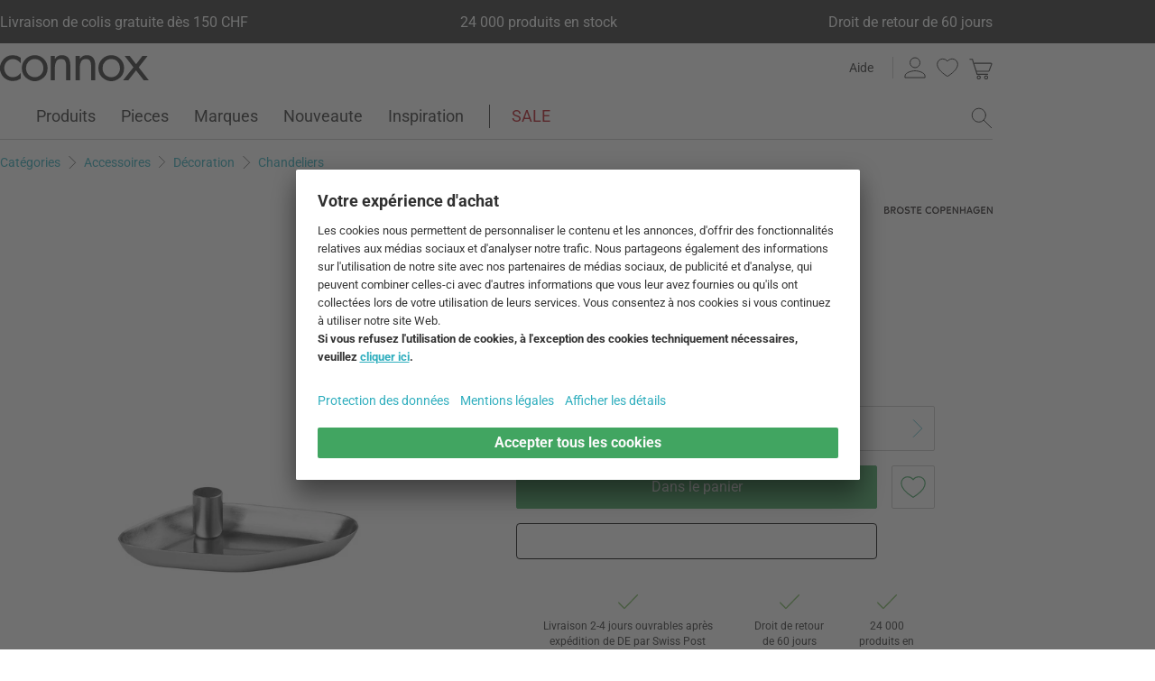

--- FILE ---
content_type: text/html; charset=UTF-8
request_url: https://fr.connox.ch/categories/accessoires/decoration/chandelier/broste-copenhagen-mie-plateau-a-bougies.html
body_size: 63208
content:
<!DOCTYPE html>
<html lang="fr-CH">
  <head><meta charset="utf-8"/><title>Broste Copenhagen - Mie Plateau à bougies | Connox</title><link rel="icon" href="https://fr.connox.ch/favicon.ico"/><link rel="dns-prefetch" href="https://cdn-fr.connox.ch"/><link rel="dns-prefetch" href="https://ajax.googleapis.com"/><link rel="dns-prefetch" href="https://www.google-analytics.com"/><link rel="dns-prefetch" href="https://www.googleadservices.com"/><link rel="dns-prefetch" href="https://www.googletagmanager.com"/><link rel="dns-prefetch" href="https://www.facebook.com"/><link rel="preconnect" href="https://cdn-fr.connox.ch"/><link rel="preconnect" href="https://ajax.googleapis.com"/><link rel="preconnect" href="https://www.google-analytics.com"/><link rel="preconnect" href="https://www.googleadservices.com"/><link rel="preconnect" href="https://www.googletagmanager.com"/><link rel="preconnect" href="https://www.facebook.com"/><link rel="preload" href="https://cdn-fr.connox.ch/style/fonts/roboto/Roboto-Regular.woff2" as="font" type="font/woff2" crossorigin="anonymous"/><link rel="preconnect" href="https://app.usercentrics.eu"/><link rel="preconnect" href="https://api.usercentrics.eu"/><link rel="preload" href="https://app.usercentrics.eu/browser-ui/latest/loader.js" as="script"/><link rel="alternate" id="AlternateLink-100001" href="https://www.connox.de/kategorien/accessoires/dekoration/kerzenstaender/broste-copenhagen-mie-kerzentablett.html" hreflang="de" title="Broste Copenhagen - Mie Kerzentablett"/><link rel="alternate" id="AlternateLink-100005" href="https://www.connox.com/categories/accessories/home-decor/candlestick/broste-copenhagen-mie-candle-tray.html" hreflang="en" title="Broste Copenhagen - Mie Candle tray"/><link rel="alternate" id="AlternateLink-100009" href="https://www.connox.at/kategorien/accessoires/dekoration/kerzenstaender/broste-copenhagen-mie-kerzentablett.html" hreflang="de-AT" title="Broste Copenhagen - Mie Kerzentablett"/><link rel="alternate" id="AlternateLink-100008" href="https://www.connox.fr/categories/accessoires/decoration/chandelier/broste-copenhagen-mie-plateau-a-bougies.html" hreflang="fr" title="Broste Copenhagen - Mie Plateau à bougies"/><link rel="alternate" id="AlternateLink-100017" href="https://www.connox.ch/kategorien/accessoires/dekoration/kerzenstaender/broste-copenhagen-mie-kerzentablett.html" hreflang="de-CH" title="Broste Copenhagen - Mie Kerzentablett"/><link rel="alternate" id="AlternateLink-100027" href="https://fr.connox.ch/categories/accessoires/decoration/chandelier/broste-copenhagen-mie-plateau-a-bougies.html" hreflang="fr-CH" title="Broste Copenhagen - Mie Plateau à bougies"/><link rel="alternate" id="AlternateLink-100029" href="https://www.connox.nl/categorieen/accessoires/decoratie/kandelaar/broste-copenhagen-mie-kaarsenbak.html" hreflang="nl" title="Broste Copenhagen Mie - Kaarsenplateau"/><link rel="alternate" id="AlternateLink-Default" href="https://www.connox.de/kategorien/accessoires/dekoration/kerzenstaender/broste-copenhagen-mie-kerzentablett.html" hreflang="x-default"/><meta name="description" content="Acheter le plateau à bougies Mie de Broste Copenhagen dans la boutique Connox Design. Marque originale ✔ Un service client au top ✔ 30 jours de droit de retour !"/><meta name="keywords" content=""/><meta name="author" content="Connox, 2005-2025"/><meta name="revisit-after" content="1 day"/><meta name="viewport" content="width=device-width, initial-scale=1.0, viewport-fit=cover"/><link rel="stylesheet" type="text/css" href="https://cdn-fr.connox.ch/style/_shop_connox.124.min.css?v=100" title="standard"/>

<script id="usercentrics-cmp" src="https://app.usercentrics.eu/browser-ui/latest/loader.js" data-settings-id="sIWg3Wji_R-t11" async="async"></script><script src="https://ajax.googleapis.com/ajax/libs/jquery/3.2.1/jquery.min.js" integrity="sha384-xBuQ/xzmlsLoJpyjoggmTEz8OWUFM0/RC5BsqQBDX2v5cMvDHcMakNTNrHIW2I5f" crossorigin="anonymous"></script>    <script>
                    var c_stockQuantity = 0;
                var c_stockOrdered = 0;
        var c_stockDeliveryTime = "2 à 4 semaines";
        var c_outOfListing = false;
    </script>
<script>
          window.dataLayer = window.dataLayer || [];
          function gtag() {
          dataLayer.push(arguments);
          }
          gtag("consent", "default", {
          ad_storage: "denied",
          ad_personalization: "denied",
          ad_user_data: "denied",
          analytics_storage: "denied",
          functionality_storage: "denied",
          personalization_storage: "denied",
          security_storage: "granted",
          wait_for_update: 2000,
          });
          gtag("set", "ads_data_redaction", true);
          gtag("set", "url_passthrough", false);
        </script><script>
          var timeStamp = Date.now();

          dataLayer = window.dataLayer || [];

          
          dataLayer.push({
          'Customer': {
          'Id': '',
          'EncryptedId': '',
          'Email': '',
          'EmailMD5': '',
          'EmailSHA256': '',
          'CurrencyCode': 'CHF',
                      'LoggedIn': false,
                      'Recognized': false,
                      'NewsletterFlag': false,
                      'CollectingPoints': false,
                      'CanRedeemPoints': false,
                      'FirstTimeVisitor': true
                      }
          });

          
          dataLayer.push({
          'Page': {
          'Title': 'Broste Copenhagen - Mie Plateau à bougies',
          'HtmlTitle': 'Broste Copenhagen - Mie Plateau à bougies | Connox',
          'CategoryId': '178253',
          'ItemId': '333619',
          'ItemName': 'Broste Copenhagen - Mie Plateau pour bougies, Mini 10 x 8 x 2 cm, silver finish',
          'ItemPrice': '28',
          'ItemManufacturer': 'Broste Copenhagen',
          'CategoryTypeId': '100010',
          'CategoryTypeName': 'Produkt',
          'ProductMainCategory': 'Décoration',
          'ProductMainCategoryId': '107045',
          'ProductSubCategory': 'Chandeliers',
          'ProductSubCategoryId': '100196',
          
              'IsAITranslated': true
            
          }
          });

                      dataLayer.push({
            'Promotion': {
            'PromotionId': '-1',
            'PromotionContentReference': '-1'
            }
            });
                        dataLayer.push({'IsFirstPageView': true});
          </script><script type="text/javascript">
          (function (w, d, s, l, i) {
          w[l] = w[l] || [];
          w[l].push({'gtm.start': new Date().getTime(), event: 'gtm.js'});
          var f = d.getElementsByTagName(s)[0],
          j = d.createElement(s), dl = l != 'dataLayer' ? '&l=' + l : '';
          j.async = true;
          j.src = '//metrics-fr.connox.ch/gtm.js?id=' + i + dl;
          f.parentNode.insertBefore(j, f);})(window, document, 'script', 'dataLayer', 'GTM-M6S3PFS');

          var recommendationsPlaceholder = document.getElementById("recommendations-placeholder");
          if (recommendationsPlaceholder !== null) {
          recommendationsPlaceholder.classList.replace("placeholder-inactive", "placeholder-active");
          }
          var shopTheLookPlaceholder = document.getElementById("shop-the-look-placeholder");
          if (shopTheLookPlaceholder !== null) {
          shopTheLookPlaceholder.classList.replace("placeholder-inactive", "placeholder-active");
          }
        </script><script type="text/plain" data-usercentrics="Exponea">
        (function(d,b){if(!d.exponea){var a=function(a,g){function k(c){return function(){var e=arguments;""==a&&"initialize"==c&&e&&e[0].modify&&e[0].modify.overlay&&"loading"==b.readyState&&(b.write('<div id="__inf__overlay__" style="position:absolute;background:#fff;left:0;top:0;width:100%;height:100%;z-index:1000000"><!--empty div--></div>'),setTimeout(function(){var a=b.getElementById("__inf__overlay__");a&&b.body.removeChild(a);res.__=!0},e[0].modify.delay||500));d.exponea._.push([a+c,arguments])}}var h=g.split(" "),f,c;res={_:[]};for(c=0;c<h.length;c++)f=h[c],res[f]=k(f);return res};d.exponea=a("","initialize identify update track trackLink trackEnhancedEcommerce getHtml showHtml showBanner showForm ping getAbTest");d.exponea.notifications=a("notifications.","isAvailable isSubscribed subscribe unsubscribe");var a=b.createElement("script"),g="https:"===b.location.protocol?"https:":"http:";a.type="text/javascript";a.async=!0;a.src=g+"//api.exponea.com/js/exponea.min.js";b.getElementsByTagName("head")[0].appendChild(a)}})(window,document);
      </script><script type="text/javascript">
        var c_CustomerIdentifier = '';
      </script><script type="text/plain" data-usercentrics="Exponea">
        var customerIdentifier = c_CustomerIdentifier;
        var exponeaToken = 'bc30fa72-a219-11e8-964f-0a580a203e84';
        var currencyCode = 'CHF';
        var categoryType = 'Produkt';

        var price = parseFloat('28' || '0');
        var priceRetail = parseFloat('28' || '0');

        var isPriceOffer = priceRetail && price < priceRetail;
        var diffPercent = (Math.round( Math.abs( 1 - price / priceRetail ) * 100) / 100).toFixed(2);
        var diffTotal = (priceRetail - price).toFixed(2);

        if ((typeof customerIdentifier != 'undefined') && (customerIdentifier != '')) {
        exponea.initialize({
        "token": exponeaToken,
        "track": {
        "visits": true,
        "google_analytics": false,
        "default_properties": {
        "category_type": categoryType
        }
        },
        "customer": customerIdentifier
        });
        } else {
        exponea.initialize({
        "token": exponeaToken,
        "track": {
        "visits": true,
        "google_analytics": false,
        "default_properties": {
        "category_type": categoryType
        }
        }
        });
        }

        
          exponea.track('view_item', {
          'item_id': parseInt('333619'),
          'item_sku': parseInt('333619'),
          'item_price': price,
          'item_name': 'Broste Copenhagen - Mie Plateau pour bougies, Mini 10 x 8 x 2 cm, silver finish',
          'brand': 'Broste Copenhagen',
          'brand_id': parseInt('133796'),
          'category_id': parseInt('100196'),
          'category_name': 'Chandeliers',
          'currency_code': currencyCode,
          'stock_quantity': c_stockQuantity,
          'stock_ordered':c_stockOrdered,
          'stock_outOfListing':c_outOfListing,
          'stock_deliveryTime':c_stockDeliveryTime,
          'item_price_offer': isPriceOffer,
          'item_price_offer_percent': diffPercent,
          'item_price_offer_total': diffTotal,
                      'session_start': true,
                      'promotion_id': parseInt('' || '-1'),
                      'recognized': false,
                      'newsletter_flag': false,
                      'first_time_visitor': true,
                      'item_color': 'Argent'
          });
        

        exponea.update({
                  'IsRecognized': false,
                  'IsLoggedin': false,
                  'IsFirstTimeVisitor': true
                  });
      </script><script>          var c_CustomerIsLoginValidated = false;
                  var c_CustomerIsRecognized = false;
                  var c_CustomerNewsletterFlag = false;
                  var c_CustomerIsCollectingPoints = false;
                  var c_CustomerCanRedeemPoints = false;
                var c_UserUuidOrig = '2ec5e4f2-f90c-11f0-8c29-fa163e7d0fb8';
        var c_UserUuid = c_UserUuidOrig.replace(/-/g, "");
        var c_EvenOdd = c_UserUuid.split("").map((val) => parseInt(val, 16)).reduce((acc, curr) => acc + curr, 0) % 2 === 0 ? "even" : "odd";
        var c_ActiveCurrency = 'CHF';
        var c_ActiveCountry = 'CH';
        var c_PromotionId = '';
        var c_PromotionContentReference = '';
        var c_BlogNewsDataPath = 'https://fr.connox.ch/magazine.html/data.xml';

        </script><script>
          window.dataLayer = window.dataLayer || [];

          dataLayer.push({ ecommerce: null });
          dataLayer.push({
            'ecommerce': {
              'detail': {
                'products': [{
                  'name': 'Broste Copenhagen - Mie Plateau pour bougies, Mini 10 x 8 x 2 cm, silver finish',
                  'id': '333619',
                  'price': '28',
                  'brand': 'Broste Copenhagen',
                  'availability': c_stockQuantity > 0 ? '1' : '0'
                }]
              }
            },
            'event': 'trackProductDetail'
          });
        </script><!-- Plain { --><script>
      var connox = window.connox || {};

      connox.newsletterVoucher = {
        enabled: '1',
        endDate: '+14 days',
        value: '0.11',
        minimumOrderValue: '99.00',
        voucherType: 'Relative',
        minItemQuantity: '1',
        validIfInStock: '0'
      };
    </script>
<!-- } Plain --><script src="https://cdn.connox.de/script/swiper-element-bundle.min.js?v=11_1_14"></script><link rel="apple-touch-icon" href="https://fr.connox.ch/style/images/c/touchIcon-60.png"/><link rel="apple-touch-icon" sizes="76x76" href="https://fr.connox.ch/style/images/c/touchIcon-76.png"/><link rel="apple-touch-icon" sizes="120x120" href="https://fr.connox.ch/style/images/c/touchIcon-120.png"/><link rel="apple-touch-icon" sizes="152x152" href="https://fr.connox.ch/style/images/c/touchIcon-152.png"/><link rel="apple-touch-icon" sizes="167x167" href="https://fr.connox.ch/style/images/c/touchIcon-167.png"/><link rel="apple-touch-icon" sizes="180x180" href="https://fr.connox.ch/style/images/c/touchIcon-180.png"/><meta property="og:title" content="Broste Copenhagen - Mie Plateau à bougies | Connox"/><meta property="og:type" content="website"/><meta property="og:url" content="https://fr.connox.ch/categories/accessoires/decoration/chandelier/broste-copenhagen-mie-plateau-a-bougies.html"/><meta property="og:image" content=""/><meta property="og:image:width" content="360"/><meta property="og:image:height" content="360"/><meta property="og:description" content="Le plateau à bougies Mie de la maison danoise Broste Copenhagen séduit par sa forme organique et naturelle. Il est fabriqué en fer et est disponible dans une multitude de superbes couleurs douces et vives et dans différentes tailles."/><meta property="product:price:amount" content="28"/><meta property="product:price:currency" content="CHF"/><meta property="og:provider_name" content="connox be unique"/><meta property="og:brand" content="Broste Copenhagen"/><meta property="og:price:standard_amount" content="28"/><meta property="og:color" content="Argent"/><meta property="og:rating" content="0"/><meta property="og:rating_scale" content="5"/><meta property="og:rating_count" content="0"/><meta property="twitter:card" content="summary_large_image"/><meta property="twitter:site" content="@connox"/><meta property="twitter:creator" content="@connox"/><meta property="twitter:url" content="https://fr.connox.ch/categories/accessoires/decoration/chandelier/broste-copenhagen-mie-plateau-a-bougies.html"/><meta property="twitter:title" content="Broste Copenhagen - Mie Plateau à bougies"/><meta property="twitter:description" content="Acheter le plateau à bougies Mie de Broste Copenhagen dans la boutique Connox Design. Marque originale ✔ Un service client au top ✔ 30 jours de droit de retour !"/><meta property="twitter:image" content=""/><meta name="robots" content="index,follow"/><link rel="canonical" href="https://fr.connox.ch/categories/accessoires/decoration/chandelier/broste-copenhagen-mie-plateau-a-bougies.html"/><link rel="alternate" type="application/rss+xml" title="Connox Magazine" href="/feed/116324.xml"/><link rel="alternate" type="application/rss+xml" title="Connox Angebote" href="/feed/100935.xml"/><link rel="alternate" type="application/rss+xml" title="Connox Neuheiten" href="/feed/104719.xml"/><link rel="sitemap" type="application/xml" title="Sitemap" href="/sitemap.xml"/><!--[if lt IE 9]><script>var t=['header','footer','section','aside','nav','article','hgroup'];for(var i in t) document.createElement(t[i]);</script><![endif]--></head>
    <body class="page-product" id="C178253" lang="fr-CH" data-lang="fr" data-channel="100027">
    <noscript>
      <iframe src="//www.googletagmanager.com/ns.html?id=GTM-M6S3PFS" height="0" width="0" style="display:none;visibility:hidden"></iframe>
    </noscript>
    <script>
              // build items array for photoswipe at the end of markup, before photoswipe js is loaded
              photoSwipeItems = [
              { src: 'https://cdn-fr.connox.ch/m/100030/724025/media/Broste-Copenhagen/2024_Christmas/Broste-Copenhagen-Mie-Kerzentablett-Mini-Silver-Finish.webp', title: 'Le plateau à bougies Mie de la maison danoise Broste Copenhagen en détail. Le plateau simple en fer est représenté dans la variante Mini, Silver Finish.', width: 1200, height: 1200 },{ src: 'https://cdn-fr.connox.ch/m/100035/708724/media/Broste-Copenhagen/SS2024/Broste-Copenhagen-Mie-Serviertablett-Ambiente-2.webp', title: 'Mie peut être utilisé aussi bien comme plateau décoratif pour présenter des vases et des bougies que comme plateau de service pour les boissons, les fruits et les snacks.', width: 1200, height: 1200 },{ src: 'https://cdn-fr.connox.ch/m/100035/708723/media/Broste-Copenhagen/SS2024/Broste-Copenhagen-Mie-Serviertablett-Ambiente-3.webp', title: 'Le plateau de service Mie de Broste Copenhagen fascine par sa forme organique et ses couleurs vives. Le plateau a l\'air d\'une tache de couleur qui s\'efface sur la table et attire ainsi tous les regards.', width: 1200, height: 1200 },{ src: 'https://cdn-fr.connox.ch/m/100035/594857/media/Broste-Copenhagen/2022_Mie-Kerzentablett/Broste-Copenhagen-Mie-Kerzentablett-Gruppe-Situation.webp', title: 'Le plateau peut être utilisé de manière très polyvalente, soit comme surface de présentation pour des bougies, soit pour de petits objets de décoration. Mie, malgré son look relativement simple, attire l\'attention dans la maison grâce à ses superbes couleurs !', width: 1200, height: 1200 }
              ];
            </script>
    <div class="w">
      <header class="header-full">
        <section class="vorteile-banner">
                    <div>
            <ul>
              <li>Livraison de colis gratuite dès 150 CHF</li>
              <li>24 000 produits en stock</li>
              <li>Droit de retour de 60 jours</li>
            </ul>
          </div>
                  </section>
        <div>
          <section class="header-skip-button-section">
            <a class="header-skip-button" id="SkipToPageContent" href="#PageContent">Aller au contenu principal</a>
            <button class="header-skip-button" role="button" id="SkipToSearch">Aller à la recherche</button>
          </section>
          <div class="header-content">
            <div id="Logo" class="icon icon-connox-logo">
              <a href="https://fr.connox.ch/" title="Connox Vente de design d’intérieur - Vers la page d’accueil" aria-label="Connox Vente de design d’intérieur - Vers la page d’accueil">Connox Vente de design d’intérieur</a>
            </div>
            <div class="header-meta">
              <div class="header-links">
                <a href="https://fr.connox.ch/aide.html" title="Aide accéder à" class="header-link">Aide</a>
              </div>
              <div class="header-functions">
                <div class="header-search">
                  <button id="OpenSearchButtonMobile" type="button" aria-label="ouvrir le champ de recherche">
                    <span class="icon icon-link icon-magnifier"> </span>
                  </button>
                  <button id="CloseSearchButtonMobile" type="button" aria-label="fermer le champ de recherche" style="display:none">
                    <span class="icon icon-link icon-close"> </span>
                  </button>
                </div>
                <a class="header-account" href="https://fr.connox.ch/compte-client.html" id="HeaderAccountIcon">
                                    <span class="icon icon-link icon-person">Votre compte</span>
                </a>
                <a class="header-wishlist" href="https://fr.connox.ch/compte-client/listes-de-voeux.html">
                  <span class="icon icon-link icon-heart">Liste de souhaits</span>
                </a>
                <span class="header-cart" id="CartIcon" role="link" aria-label="cart">
                  <span class="icon icon-link icon-cart">Warenkorb</span>
                </span>
                <button id="MobileNavButton" class="icon icon-link icon-menu nav-open-button" type="button" aria-label="ouvrir le menu" aria-haspopup="true" aria-expanded="false"> </button>
                <button id="MobileNavCloseButton" class="icon icon-link icon-close nav-close-button" type="button" aria-label="fermer le menu" aria-haspopup="true" aria-expanded="true"> </button>
              </div>
            </div>
          </div>
          <nav class="main-nav" aria-label="Menu principal">
  <ul class="main-nav-list" role="menu" data-track-ashs="true" data-track-sntr="9.93" data-return-policy-days="60">
    <li class="main-nav-link main-nav-link--flyout">
      <a href="https://fr.connox.ch/categories/produits.html" role="menuitem" title="Produits accéder à" aria-label="Produits Consulter le site">Produits<span class="icon icon-chevron-right max-tablet">
           
        </span></a>
      <button class="toggle-btn-subnav icon icon-chevron-down--lightgrey tablet-small-hide" aria-label="Produits Ouvrir ou fermer le sous-menu" aria-expanded="false">
         
      </button>
      <section class="subnav-wrapper">
        <div>
          <div class="subnav-wrapper__inner">
            <div class="subnav-layer subnav-layer--one">
              <div class="subnav-back subnav-back--clickarea max-tablet"> </div>
              <button class="subnav-back subnav-back--link linkcolor max-tablet" type="button">
                <span class="icon icon-left--blue icon-size--24"> </span>
                <span class="subnav-link__text">Retour</span>
              </button>
              <ul>
                <li class="subnav-link subnav-link--flyout">
                  <a href="https://fr.connox.ch/categories/decoration.html" title="Décoration accéder à" aria-label="Décoration Consulter le site">
                    <span class="icon icon-size--24 icon-decoration-two">
         
      </span>
                    <span class="subnav-link__text subnav-link__text--icontext">Décoration</span>
                    <span class="icon icon-chevron-right">
           
        </span>
                  </a>
                  <button class="toggle-btn-subnav-layer tablet-small-hide" aria-label="Décoration Ouvrir ou fermer le sous-menu" aria-expanded="false">
         
      </button>
                  <div class="subnav-layer subnav-layer--two">
                    <div class="subnav-back subnav-back--clickarea max-tablet"> </div>
                    <button class="subnav-back subnav-back--link linkcolor max-tablet" type="button">
                      <span class="icon icon-left--blue icon-size--24"> </span>
                      <span class="subnav-link__text">Retour à "Produits"</span>
                    </button>
                    <ul>
                      <li class="subnav-link subnav-link--flyout">
                        <a href="https://fr.connox.ch/categories/accessoires/decoration-de-table.html" title="Décoration de table accéder à" aria-label="Décoration de table Consulter le site">
                          <span class="icon icon-size--24 icon-decoration">
         
      </span>
                          <span class="subnav-link__text subnav-link__text--icontext">Décoration de table</span>
                          <span class="icon icon-chevron-right">
           
        </span>
                        </a>
                        <button class="toggle-btn-subnav-layer tablet-small-hide" aria-label="Décoration de table Ouvrir ou fermer le sous-menu" aria-expanded="false">
         
      </button>
                        <div class="subnav-layer subnav-layer--three">
                          <div class="subnav-back subnav-back--clickarea max-tablet"> </div>
                          <button class="subnav-back subnav-back--link linkcolor max-tablet" type="button">
                            <span class="icon icon-left--blue icon-size--24"> </span>
                            <span class="subnav-link__text">Retour à "Décoration"</span>
                          </button>
                          <ul>
                            <li>
                              <a href="https://fr.connox.ch/categories/decoration/objets-de-decoration.html" title="Figures décoratives accéder à">Figures décoratives</a>
                            </li>
                            <li>
                              <a href="https://fr.connox.ch/categories/cuisiner/tablettes.html" title="Plateaux accéder à">Plateaux</a>
                            </li>
                            <li>
                              <a href="https://fr.connox.ch/categories/decoration/coupes-decoratives.html" title="Coupes décoratives accéder à">Coupes décoratives</a>
                            </li>
                            <li>
                              <a href="https://fr.connox.ch/categories/cuisiner/textiles-de-cuisine/sets-de-table.html" title="Sets de table accéder à">Sets de table</a>
                            </li>
                            <li>
                              <a href="https://fr.connox.ch/categories/cuisiner/dessous-de-plat.html" title="Dessous-de-verre accéder à">Dessous-de-verre</a>
                            </li>
                            <li>
                              <a href="https://fr.connox.ch/categories/textiles-dhabitat/nappes-et-sets-de-table.html" title="Nappes de table accéder à">Nappes de table</a>
                            </li>
                            <li>
                              <a href="https://fr.connox.ch/categories/accessoires/textiles-dhabitat/chemin-de-table.html" title="Chemin de table accéder à">Chemin de table</a>
                            </li>
                            <li>
                              <a href="https://fr.connox.ch/categories/cuisiner/textiles-de-cuisine/rond-de-serviette.html" title="Porte-serviettes accéder à">Porte-serviettes</a>
                            </li>
                            <li>
                              <a href="https://fr.connox.ch/categories/accessoires/reveils-et-pendules.html" title="Réveils &amp; horloges de table accéder à">Réveils &amp; horloges de table</a>
                            </li>
                            <li>
                              <a href="https://fr.connox.ch/categories/accessoires/cendriers.html" title="Cendriers accéder à">Cendriers</a>
                            </li>
                            <li>
                              <a href="https://fr.connox.ch/categories/papeterie/livres-de-design.html" title="Livres de Design accéder à">Livres de Design</a>
                            </li>
                            <li class="subnav-link subnav-link--bottom max-tablet">
                              <a href="https://fr.connox.ch/categories/accessoires/decoration-de-table.html" class="linkcolor" title="Tous les articles de cette catégorie accéder à">
                                <span class="subnav-link__text">Tous sur "Décoration de table"</span>
                                <span class="icon icon-size--24 icon-right--blue">
           
        </span>
                              </a>
                            </li>
                          </ul>
                        </div>
                      </li>
                      <li class="subnav-link">
                        <a href="https://fr.connox.ch/categories/accessoires/decoration/vases.html" title="Vases accéder à" aria-label="Vases Consulter le site">
                          <span class="icon icon-size--24 icon-vase">
         
      </span>
                          <span class="subnav-link__text subnav-link__text--icontext">Vases</span>
                        </a>
                      </li>
                      <li class="subnav-link subnav-link--flyout">
                        <a href="https://fr.connox.ch/categories/accessoires/bougies-porte-bougies.html" title="Bougies &amp; Porte-bougies accéder à" aria-label="Bougies &amp; Porte-bougies Consulter le site">
                          <span class="icon icon-size--24 icon-candle">
         
      </span>
                          <span class="subnav-link__text subnav-link__text--icontext">Bougies &amp; Porte-bougies</span>
                          <span class="icon icon-chevron-right">
           
        </span>
                        </a>
                        <button class="toggle-btn-subnav-layer tablet-small-hide" aria-label="Bougies &amp; Porte-bougies Ouvrir ou fermer le sous-menu" aria-expanded="false">
         
      </button>
                        <div class="subnav-layer subnav-layer--three">
                          <div class="subnav-back subnav-back--clickarea max-tablet"> </div>
                          <button class="subnav-back subnav-back--link linkcolor max-tablet" type="button">
                            <span class="icon icon-left--blue icon-size--24"> </span>
                            <span class="subnav-link__text">Retour à "Décoration"</span>
                          </button>
                          <ul>
                            <li>
                              <a href="https://fr.connox.ch/categories/decoration/bougeoirs.html" title="Chandeliers accéder à">Chandeliers</a>
                            </li>
                            <li>
                              <a href="https://fr.connox.ch/categories/decoration/porte-bougies.html" title="Porte-bougies à chauffe-plat accéder à">Porte-bougies à chauffe-plat</a>
                            </li>
                            <li>
                              <a href="https://fr.connox.ch/categories/outdoor/photophores.html" title="Photophores accéder à">Photophores</a>
                            </li>
                            <li>
                              <a href="https://fr.connox.ch/categories/decoration/bougies.html" title="Bougies accéder à">Bougies</a>
                            </li>
                            <li>
                              <a href="https://fr.connox.ch/categories/accessoires/decoration/bougies-parfumees.html" title="Bougies parfumées accéder à">Bougies parfumées</a>
                            </li>
                            <li class="subnav-link subnav-link--bottom max-tablet">
                              <a href="https://fr.connox.ch/categories/accessoires/bougies-porte-bougies.html" class="linkcolor" title="Tous les articles de cette catégorie accéder à">
                                <span class="subnav-link__text">Tous sur "Bougies &amp; Porte-bougies"</span>
                                <span class="icon icon-size--24 icon-right--blue">
           
        </span>
                              </a>
                            </li>
                          </ul>
                        </div>
                      </li>
                      <li class="subnav-link subnav-link--flyout">
                        <a href="https://fr.connox.ch/categories/accessoires/decors-muraux.html" title="Décoration murale accéder à" aria-label="Décoration murale Consulter le site">
                          <span class="icon icon-size--24 icon-frame">
         
      </span>
                          <span class="subnav-link__text subnav-link__text--icontext">Décoration murale</span>
                          <span class="icon icon-chevron-right">
           
        </span>
                        </a>
                        <button class="toggle-btn-subnav-layer tablet-small-hide" aria-label="Décoration murale Ouvrir ou fermer le sous-menu" aria-expanded="false">
         
      </button>
                        <div class="subnav-layer subnav-layer--three">
                          <div class="subnav-back subnav-back--clickarea max-tablet"> </div>
                          <button class="subnav-back subnav-back--link linkcolor max-tablet" type="button">
                            <span class="icon icon-left--blue icon-size--24"> </span>
                            <span class="subnav-link__text">Retour à "Décoration"</span>
                          </button>
                          <ul>
                            <li>
                              <a href="https://fr.connox.ch/categories/accessoires/decoration/affiches.html" title="Affiches accéder à">Affiches</a>
                            </li>
                            <li>
                              <a href="https://fr.connox.ch/categories/decoration/cadres-photos.html" title="Cadres photos accéder à">Cadres photos</a>
                            </li>
                            <li>
                              <a href="https://fr.connox.ch/categories/accessoires/decoration/images.html" title="Images accéder à">Images</a>
                            </li>
                            <li>
                              <a href="https://fr.connox.ch/categories/accessoires/tableaux-affichage-pele-mele.html" title="Tableaux d'affichage accéder à">Tableaux d'affichage</a>
                            </li>
                            <li>
                              <a href="https://fr.connox.ch/categories/papeterie/calendriers-design.html" title="Calendriers accéder à">Calendriers</a>
                            </li>
                            <li>
                              <a href="https://fr.connox.ch/categories/accessoires/horloges-murales.html" title="Horloges murales accéder à">Horloges murales</a>
                            </li>
                            <li>
                              <a href="https://fr.connox.ch/categories/accessoires/textiles-dhabitat/tapisseries.html" title="Tapisseries accéder à">Tapisseries</a>
                            </li>
                            <li>
                              <a href="https://fr.connox.ch/categories/decoration/decoration-murale.html" title="Objets muraux accéder à">Objets muraux</a>
                            </li>
                            <li>
                              <a href="https://fr.connox.ch/categories/decoration/mobiles.html" title="Mobiles accéder à">Mobiles</a>
                            </li>
                            <li class="subnav-link subnav-link--bottom max-tablet">
                              <a href="https://fr.connox.ch/categories/accessoires/decors-muraux.html" class="linkcolor" title="Tous les articles de cette catégorie accéder à">
                                <span class="subnav-link__text">Tous sur "Décoration murale"</span>
                                <span class="icon icon-size--24 icon-right--blue">
           
        </span>
                              </a>
                            </li>
                          </ul>
                        </div>
                      </li>
                      <li class="subnav-link subnav-link--flyout">
                        <a href="https://fr.connox.ch/categories/textiles-dhabitat.html" title="Textiles d’intérieur accéder à" aria-label="Textiles d’intérieur Consulter le site">
                          <span class="icon icon-size--24 icon-rug">
         
      </span>
                          <span class="subnav-link__text subnav-link__text--icontext">Textiles d’intérieur</span>
                          <span class="icon icon-chevron-right">
           
        </span>
                        </a>
                        <button class="toggle-btn-subnav-layer tablet-small-hide" aria-label="Textiles d’intérieur Ouvrir ou fermer le sous-menu" aria-expanded="false">
         
      </button>
                        <div class="subnav-layer subnav-layer--three">
                          <div class="subnav-back subnav-back--clickarea max-tablet"> </div>
                          <button class="subnav-back subnav-back--link linkcolor max-tablet" type="button">
                            <span class="icon icon-left--blue icon-size--24"> </span>
                            <span class="subnav-link__text">Retour à "Décoration"</span>
                          </button>
                          <ul>
                            <li>
                              <a href="https://fr.connox.ch/categories/textiles-dhabitat/tapis.html" title="Tapis accéder à">Tapis</a>
                            </li>
                            <li>
                              <a href="https://fr.connox.ch/categories/accessoires/textiles-dhabitat/coussins.html" title="Coussins accéder à">Coussins</a>
                            </li>
                            <li>
                              <a href="https://fr.connox.ch/categories/textiles-dhabitat/couvertures.html" title="Couvertures accéder à">Couvertures</a>
                            </li>
                            <li>
                              <a href="https://fr.connox.ch/categories/textiles-dhabitat/linge-de-lit.html" title="Linge de lit accéder à">Linge de lit</a>
                            </li>
                            <li>
                              <a href="https://fr.connox.ch/categories/cuisiner/textiles-de-cuisine/sets-de-table.html" title="Sets de table accéder à">Sets de table</a>
                            </li>
                            <li>
                              <a href="https://fr.connox.ch/categories/textiles-dhabitat/nappes-et-sets-de-table.html" title="Nappes de table accéder à">Nappes de table</a>
                            </li>
                            <li>
                              <a href="https://fr.connox.ch/categories/accessoires/textiles-dhabitat/chemin-de-table.html" title="Chemin de table accéder à">Chemin de table</a>
                            </li>
                            <li>
                              <a href="https://fr.connox.ch/categories/textiles-dhabitat/rideaux.html" title="Rideaux accéder à">Rideaux</a>
                            </li>
                            <li>
                              <a href="https://fr.connox.ch/categories/textiles-dhabitat/coussins-de-chaises.html" title="Coussins de chaises accéder à">Coussins de chaises</a>
                            </li>
                            <li>
                              <a href="https://fr.connox.ch/categories/produits-menagers/paillassons.html" title="Tapis de sol accéder à">Tapis de sol</a>
                            </li>
                            <li class="subnav-link subnav-link--bottom max-tablet">
                              <a href="https://fr.connox.ch/categories/textiles-dhabitat.html" class="linkcolor" title="Tous les articles de cette catégorie accéder à">
                                <span class="subnav-link__text">Tous sur "Textiles d’intérieur"</span>
                                <span class="icon icon-size--24 icon-right--blue">
           
        </span>
                              </a>
                            </li>
                          </ul>
                        </div>
                      </li>
                      <li class="subnav-link subnav-link--flyout">
                        <a href="https://fr.connox.ch/categories/accessoires/rangement-organisation.html" title="Rangement &amp; Organisation accéder à" aria-label="Rangement &amp; Organisation Consulter le site">
                          <span class="icon icon-size--24 icon-box">
         
      </span>
                          <span class="subnav-link__text subnav-link__text--icontext">Rangement &amp; Organisation</span>
                          <span class="icon icon-chevron-right">
           
        </span>
                        </a>
                        <button class="toggle-btn-subnav-layer tablet-small-hide" aria-label="Rangement &amp; Organisation Ouvrir ou fermer le sous-menu" aria-expanded="false">
         
      </button>
                        <div class="subnav-layer subnav-layer--three">
                          <div class="subnav-back subnav-back--clickarea max-tablet"> </div>
                          <button class="subnav-back subnav-back--link linkcolor max-tablet" type="button">
                            <span class="icon icon-left--blue icon-size--24"> </span>
                            <span class="subnav-link__text">Retour à "Décoration"</span>
                          </button>
                          <ul>
                            <li>
                              <a href="https://fr.connox.ch/categories/petits-meubles/paniers-de-rangement.html" title="Paniers de rangement accéder à">Paniers de rangement</a>
                            </li>
                            <li>
                              <a href="https://fr.connox.ch/categories/accessoires/boites-de-rangement.html" title="Boîtes de rangement accéder à">Boîtes de rangement</a>
                            </li>
                            <li>
                              <a href="https://fr.connox.ch/categories/petits-meubles/portes-magazine.html" title="Porte-revues accéder à">Porte-revues</a>
                            </li>
                            <li>
                              <a href="https://fr.connox.ch/categories/accessoires/accessoires-pour-livres.html" title="Serre-livres accéder à">Serre-livres</a>
                            </li>
                            <li>
                              <a href="https://fr.connox.ch/tag/schmuckaufbewahrung.html" title="Rangement pour bijoux accéder à">Rangement pour bijoux</a>
                            </li>
                            <li>
                              <a href="https://fr.connox.ch/categories/accessoires/tirelires.html" title="Tirelires accéder à">Tirelires</a>
                            </li>
                            <li>
                              <a href="https://fr.connox.ch/categories/technique/organisation-de-cables.html" title="Organisation du câble accéder à">Organisation du câble</a>
                            </li>
                            <li>
                              <a href="https://fr.connox.ch/categories/produits-menagers/cintres.html" title="Cintres accéder à">Cintres</a>
                            </li>
                            <li>
                              <a href="https://fr.connox.ch/categories/accessoires/tableaux-affichage-pele-mele.html" title="Tableaux d'affichage accéder à">Tableaux d'affichage</a>
                            </li>
                            <li>
                              <a href="https://fr.connox.ch/categories/papeterie/calendriers-design.html" title="Calendriers accéder à">Calendriers</a>
                            </li>
                            <li>
                              <a href="https://fr.connox.ch/categories/accessoires/produits-menagers/tableaux-a-cles.html" title="Tableaux à clés accéder à">Tableaux à clés</a>
                            </li>
                            <li>
                              <a href="https://fr.connox.ch/categories/accessoires/produits-menagers/porte-cles.html" title="Porte-clés accéder à">Porte-clés</a>
                            </li>
                            <li>
                              <a href="https://fr.connox.ch/categories/produits-menagers/arret-de-porte.html" title="Arrêt de porte accéder à">Arrêt de porte</a>
                            </li>
                            <li>
                              <a href="https://fr.connox.ch/categories/accessoires/accessoires-de-bureau.html" title="Accessoires de bureau accéder à">Accessoires de bureau</a>
                            </li>
                            <li>
                              <a href="https://fr.connox.ch/categories/accessoires/accessoires-de-salle-de-bain/boites-de-mouchoirs-cosmetiques.html" title="Boîtes de mouchoirs cosmétiques accéder à">Boîtes de mouchoirs cosmétiques</a>
                            </li>
                            <li class="subnav-link subnav-link--bottom max-tablet">
                              <a href="https://fr.connox.ch/categories/accessoires/rangement-organisation.html" class="linkcolor" title="Tous les articles de cette catégorie accéder à">
                                <span class="subnav-link__text">Tous sur "Rangement &amp; Organisation"</span>
                                <span class="icon icon-size--24 icon-right--blue">
           
        </span>
                              </a>
                            </li>
                          </ul>
                        </div>
                      </li>
                      <li class="subnav-link subnav-link--flyout">
                        <a href="https://fr.connox.ch/categories/accessoires/pots-a-plantes.html" title="Pots à plantes accéder à" aria-label="Pots à plantes Consulter le site">
                          <span class="icon icon-size--24 icon-flower-pot">
         
      </span>
                          <span class="subnav-link__text subnav-link__text--icontext">Pots à plantes</span>
                          <span class="icon icon-chevron-right">
           
        </span>
                        </a>
                        <button class="toggle-btn-subnav-layer tablet-small-hide" aria-label="Pots à plantes Ouvrir ou fermer le sous-menu" aria-expanded="false">
         
      </button>
                        <div class="subnav-layer subnav-layer--three">
                          <div class="subnav-back subnav-back--clickarea max-tablet"> </div>
                          <button class="subnav-back subnav-back--link linkcolor max-tablet" type="button">
                            <span class="icon icon-left--blue icon-size--24"> </span>
                            <span class="subnav-link__text">Retour à "Décoration"</span>
                          </button>
                          <ul>
                            <li>
                              <a href="https://fr.connox.ch/categories/decoration/pots-de-fleurs.html" title="Pots de fleurs accéder à">Pots de fleurs</a>
                            </li>
                            <li>
                              <a href="https://fr.connox.ch/categories/outdoor/bacs-a-plantes.html" title="Bacs à plantes accéder à">Bacs à plantes</a>
                            </li>
                            <li>
                              <a href="https://fr.connox.ch/categories/outdoor/bacs-a-fleurs.html" title="Bacs à fleurs accéder à">Bacs à fleurs</a>
                            </li>
                            <li>
                              <a href="https://fr.connox.ch/categories/accessoires/decoration/pot-de-fleurs.html" title="Pot de fleurs accéder à">Pot de fleurs</a>
                            </li>
                            <li>
                              <a href="https://fr.connox.ch/categories/outdoor/sacs-a-plantes.html" title="Sacs à plantes accéder à">Sacs à plantes</a>
                            </li>
                            <li>
                              <a href="https://fr.connox.ch/categories/cuisiner/pots-a-herbes-aromatiques.html" title="Pots à herbes aromatiques accéder à">Pots à herbes aromatiques</a>
                            </li>
                            <li class="subnav-link subnav-link--bottom max-tablet">
                              <a href="https://fr.connox.ch/categories/accessoires/pots-a-plantes.html" class="linkcolor" title="Tous les articles de cette catégorie accéder à">
                                <span class="subnav-link__text">Tous sur "Pots à plantes"</span>
                                <span class="icon icon-size--24 icon-right--blue">
           
        </span>
                              </a>
                            </li>
                          </ul>
                        </div>
                      </li>
                      <li class="subnav-link subnav-link--flyout">
                        <a href="https://fr.connox.ch/categories/accessoires/decoration/miroir-design.html" title="Miroir accéder à" aria-label="Miroir Consulter le site">
                          <span class="icon icon-size--24 icon-mirror">
         
      </span>
                          <span class="subnav-link__text subnav-link__text--icontext">Miroir</span>
                          <span class="icon icon-chevron-right">
           
        </span>
                        </a>
                        <button class="toggle-btn-subnav-layer tablet-small-hide" aria-label="Miroir Ouvrir ou fermer le sous-menu" aria-expanded="false">
         
      </button>
                        <div class="subnav-layer subnav-layer--three">
                          <div class="subnav-back subnav-back--clickarea max-tablet"> </div>
                          <button class="subnav-back subnav-back--link linkcolor max-tablet" type="button">
                            <span class="icon icon-left--blue icon-size--24"> </span>
                            <span class="subnav-link__text">Retour à "Décoration"</span>
                          </button>
                          <ul>
                            <li>
                              <a href="https://fr.connox.ch/categories/accessoires/decoration/miroir-mural.html" title="Miroir mural accéder à">Miroir mural</a>
                            </li>
                            <li>
                              <a href="https://fr.connox.ch/categories/accessoires/decoration/miroirs/miroir-sur-pied.html" title="Miroir sur pied accéder à">Miroir sur pied</a>
                            </li>
                            <li>
                              <a href="https://fr.connox.ch/categories/accessoires/decoration/miroirs/miroir-de-courtoisie.html" title="Miroir de courtoisie accéder à">Miroir de courtoisie</a>
                            </li>
                            <li class="subnav-link subnav-link--bottom max-tablet">
                              <a href="https://fr.connox.ch/categories/accessoires/decoration/miroir-design.html" class="linkcolor" title="Tous les articles de cette catégorie accéder à">
                                <span class="subnav-link__text">Tous sur "Miroir"</span>
                                <span class="icon icon-size--24 icon-right--blue">
           
        </span>
                              </a>
                            </li>
                          </ul>
                        </div>
                      </li>
                      <li class="subnav-link subnav-link--flyout">
                        <a href="https://fr.connox.ch/categories/accessoires/decoration/cheminees.html" title="Cheminées accéder à" aria-label="Cheminées Consulter le site">
                          <span class="icon icon-size--24 icon-fireplace">
         
      </span>
                          <span class="subnav-link__text subnav-link__text--icontext">Cheminées</span>
                          <span class="icon icon-chevron-right">
           
        </span>
                        </a>
                        <button class="toggle-btn-subnav-layer tablet-small-hide" aria-label="Cheminées Ouvrir ou fermer le sous-menu" aria-expanded="false">
         
      </button>
                        <div class="subnav-layer subnav-layer--three">
                          <div class="subnav-back subnav-back--clickarea max-tablet"> </div>
                          <button class="subnav-back subnav-back--link linkcolor max-tablet" type="button">
                            <span class="icon icon-left--blue icon-size--24"> </span>
                            <span class="subnav-link__text">Retour à "Décoration"</span>
                          </button>
                          <ul>
                            <li>
                              <a href="https://fr.connox.ch/categories/accessoires/decoration/cheminees-a-l-ethanol.html" title="Cheminées à l'éthanol accéder à">Cheminées à l'éthanol</a>
                            </li>
                            <li>
                              <a href="https://fr.connox.ch/categories/produits-menagers/stockage-du-bois.html" title="Stockage du bois accéder à">Stockage du bois</a>
                            </li>
                            <li>
                              <a href="https://fr.connox.ch/categories/produits-menagers/accessoires-de-cheminee.html" title="Accessoires de cheminée accéder à">Accessoires de cheminée</a>
                            </li>
                            <li class="subnav-link subnav-link--bottom max-tablet">
                              <a href="https://fr.connox.ch/categories/accessoires/decoration/cheminees.html" class="linkcolor" title="Tous les articles de cette catégorie accéder à">
                                <span class="subnav-link__text">Tous sur "Cheminées"</span>
                                <span class="icon icon-size--24 icon-right--blue">
           
        </span>
                              </a>
                            </li>
                          </ul>
                        </div>
                      </li>
                      <li class="subnav-link subnav-link--flyout">
                        <a href="https://fr.connox.ch/categories/design-par-saison/decorations-de-noel.html" title="Décorations de Noël accéder à" aria-label="Décorations de Noël Consulter le site">
                          <span class="icon icon-size--24 icon-christmas-ornament">
         
      </span>
                          <span class="subnav-link__text subnav-link__text--icontext">Décorations de Noël</span>
                          <span class="icon icon-chevron-right">
           
        </span>
                        </a>
                        <button class="toggle-btn-subnav-layer tablet-small-hide" aria-label="Décorations de Noël Ouvrir ou fermer le sous-menu" aria-expanded="false">
         
      </button>
                        <div class="subnav-layer subnav-layer--three">
                          <div class="subnav-back subnav-back--clickarea max-tablet"> </div>
                          <button class="subnav-back subnav-back--link linkcolor max-tablet" type="button">
                            <span class="icon icon-left--blue icon-size--24"> </span>
                            <span class="subnav-link__text">Retour à "Décoration"</span>
                          </button>
                          <ul>
                            <li>
                              <a href="https://fr.connox.ch/categories/design-par-saison/calendrier-de-l-avent-achat-en-ligne.html" title="Calendrier de l’Avent accéder à">Calendrier de l’Avent</a>
                            </li>
                            <li>
                              <a href="https://fr.connox.ch/categories/decoration/bougies.html" title="Bougies accéder à">Bougies</a>
                            </li>
                            <li>
                              <a href="https://fr.connox.ch/categories/decoration/bougeoirs.html" title="Chandeliers accéder à">Chandeliers</a>
                            </li>
                            <li>
                              <a href="https://fr.connox.ch/categories/decoration/porte-bougies.html" title="Porte-bougies à chauffe-plat accéder à">Porte-bougies à chauffe-plat</a>
                            </li>
                            <li>
                              <a href="https://fr.connox.ch/categories/design-par-saison/chandeliers-de-l-avents.html" title="Couronne de l'Avent accéder à">Couronne de l'Avent</a>
                            </li>
                            <li>
                              <a href="https://fr.connox.ch/categories/outdoor/photophores.html" title="Photophores accéder à">Photophores</a>
                            </li>
                            <li>
                              <a href="https://fr.connox.ch/categories/accessoires/decorations-de-noel.html" title="Décorations de sapin de Noël accéder à">Décorations de sapin de Noël</a>
                            </li>
                            <li>
                              <a href="https://fr.connox.ch/categories/cuisiner/casse-noisette.html" title="Casse-Noisettes accéder à">Casse-Noisettes</a>
                            </li>
                            <li>
                              <a href="https://fr.connox.ch/categories/accessoires/decoration/lumieres-de-noel.html" title="Lumières de Noël accéder à">Lumières de Noël</a>
                            </li>
                            <li>
                              <a href="https://fr.connox.ch/categories/accessoires/decoration/figurines-de-noel.html" title="Figurines de Noël accéder à">Figurines de Noël</a>
                            </li>
                            <li>
                              <a href="https://fr.connox.ch/categories/accessoires/decoration/decorations-de-noel/pointes-de-sapin.html" title="Pointes de sapin accéder à">Pointes de sapin</a>
                            </li>
                            <li class="subnav-link subnav-link--bottom max-tablet">
                              <a href="https://fr.connox.ch/categories/design-par-saison/decorations-de-noel.html" class="linkcolor" title="Tous les articles de cette catégorie accéder à">
                                <span class="subnav-link__text">Tous sur "Décorations de Noël"</span>
                                <span class="icon icon-size--24 icon-right--blue">
           
        </span>
                              </a>
                            </li>
                          </ul>
                        </div>
                      </li>
                      <li class="subnav-link subnav-link--bottom max-tablet">
                        <a href="https://fr.connox.ch/categories/decoration.html" class="linkcolor" title="Tous les articles de cette catégorie accéder à">
                          <span class="subnav-link__text">Tous sur "Décoration"</span>
                          <span class="icon icon-size--24 icon-right--blue">
           
        </span>
                        </a>
                      </li>
                      <div class="subnav-aside subnav-aside--small"><!--empty div--></div>
                    </ul>
                  </div>
                </li>
                <li class="subnav-link subnav-link--flyout">
                  <a href="https://fr.connox.ch/categories/meubles.html" title="Meubles accéder à" aria-label="Meubles Consulter le site">
                    <span class="icon icon-size--24 icon-armchair">
         
      </span>
                    <span class="subnav-link__text subnav-link__text--icontext">Meubles</span>
                    <span class="icon icon-chevron-right">
           
        </span>
                  </a>
                  <button class="toggle-btn-subnav-layer tablet-small-hide" aria-label="Meubles Ouvrir ou fermer le sous-menu" aria-expanded="false">
         
      </button>
                  <div class="subnav-layer subnav-layer--two">
                    <div class="subnav-back subnav-back--clickarea max-tablet"> </div>
                    <button class="subnav-back subnav-back--link linkcolor max-tablet" type="button">
                      <span class="icon icon-left--blue icon-size--24"> </span>
                      <span class="subnav-link__text">Retour à "Produits"</span>
                    </button>
                    <ul>
                      <li class="subnav-link subnav-link--flyout">
                        <a href="https://fr.connox.ch/categories/meubles/mobilier-de-siege.html" title="Mobilier de siège accéder à" aria-label="Mobilier de siège Consulter le site">
                          <span class="icon icon-size--24 icon-chair">
         
      </span>
                          <span class="subnav-link__text subnav-link__text--icontext">Mobilier de siège</span>
                          <span class="icon icon-chevron-right">
           
        </span>
                        </a>
                        <button class="toggle-btn-subnav-layer tablet-small-hide" aria-label="Mobilier de siège Ouvrir ou fermer le sous-menu" aria-expanded="false">
         
      </button>
                        <div class="subnav-layer subnav-layer--three">
                          <div class="subnav-back subnav-back--clickarea max-tablet"> </div>
                          <button class="subnav-back subnav-back--link linkcolor max-tablet" type="button">
                            <span class="icon icon-left--blue icon-size--24"> </span>
                            <span class="subnav-link__text">Retour à "Meubles"</span>
                          </button>
                          <ul>
                            <li>
                              <a href="https://fr.connox.ch/categories/meubles/mobilier-de-siege/chaises.html" title="Chaises accéder à">Chaises</a>
                            </li>
                            <li>
                              <a href="https://fr.connox.ch/categories/meubles/mobilier-de-siege/canapes.html" title="Canapés accéder à">Canapés</a>
                            </li>
                            <li>
                              <a href="https://fr.connox.ch/categories/meubles/mobilier-de-siege/fauteuils.html" title="Fauteuils accéder à">Fauteuils</a>
                            </li>
                            <li>
                              <a href="https://fr.connox.ch/categories/meubles/poufs.html" title="Poufs accéder à">Poufs</a>
                            </li>
                            <li>
                              <a href="https://fr.connox.ch/categories/meubles/mobilier-de-siege/bancs.html" title="Bancs accéder à">Bancs</a>
                            </li>
                            <li>
                              <a href="https://fr.connox.ch/categories/meubles/mobilier-de-siege/tabourets.html" title="Tabourets accéder à">Tabourets</a>
                            </li>
                            <li>
                              <a href="https://fr.connox.ch/categories/meubles/tabouret-de-bar.html" title="Tabouret de bar accéder à">Tabouret de bar</a>
                            </li>
                            <li>
                              <a href="https://fr.connox.ch/categories/meubles/sieges-de-bureau.html" title="Sièges de bureau accéder à">Sièges de bureau</a>
                            </li>
                            <li>
                              <a href="https://fr.connox.ch/categories/meubles/fauteuil-bascule.html" title="Fauteuils à bascule accéder à">Fauteuils à bascule</a>
                            </li>
                            <li>
                              <a href="https://fr.connox.ch/categories/meubles/poufs.html" title="Poufs accéder à">Poufs</a>
                            </li>
                            <li>
                              <a href="https://fr.connox.ch/categories/meubles/chaises-longues-et-meridiennes.html" title="Chaises longues et méridiennes accéder à">Chaises longues et méridiennes</a>
                            </li>
                            <li class="subnav-link subnav-link--bottom max-tablet">
                              <a href="https://fr.connox.ch/categories/meubles/mobilier-de-siege.html" class="linkcolor" title="Tous les articles de cette catégorie accéder à">
                                <span class="subnav-link__text">Tous sur "Mobilier de siège"</span>
                                <span class="icon icon-size--24 icon-right--blue">
           
        </span>
                              </a>
                            </li>
                          </ul>
                        </div>
                      </li>
                      <li class="subnav-link subnav-link--flyout">
                        <a href="https://fr.connox.ch/categories/meubles/tableaux.html" title="Tableaux accéder à" aria-label="Tableaux Consulter le site">
                          <span class="icon icon-size--24 icon-table">
         
      </span>
                          <span class="subnav-link__text subnav-link__text--icontext">Tableaux</span>
                          <span class="icon icon-chevron-right">
           
        </span>
                        </a>
                        <button class="toggle-btn-subnav-layer tablet-small-hide" aria-label="Tableaux Ouvrir ou fermer le sous-menu" aria-expanded="false">
         
      </button>
                        <div class="subnav-layer subnav-layer--three">
                          <div class="subnav-back subnav-back--clickarea max-tablet"> </div>
                          <button class="subnav-back subnav-back--link linkcolor max-tablet" type="button">
                            <span class="icon icon-left--blue icon-size--24"> </span>
                            <span class="subnav-link__text">Retour à "Meubles"</span>
                          </button>
                          <ul>
                            <li>
                              <a href="https://fr.connox.ch/categories/meubles/tableaux/tables-de-repas.html" title="Tables de repas accéder à">Tables de repas</a>
                            </li>
                            <li>
                              <a href="https://fr.connox.ch/categories/meubles/tables-basses.html" title="Tables basses accéder à">Tables basses</a>
                            </li>
                            <li>
                              <a href="https://fr.connox.ch/categories/meubles/tableaux/tables-d-appoint.html" title="Tables d'appoint accéder à">Tables d'appoint</a>
                            </li>
                            <li>
                              <a href="https://fr.connox.ch/categories/meubles/schreibtische.html" title="Bureaux accéder à">Bureaux</a>
                            </li>
                            <li>
                              <a href="https://fr.connox.ch/categories/meubles/secretaires.html" title="Secrétaires accéder à">Secrétaires</a>
                            </li>
                            <li>
                              <a href="https://fr.connox.ch/categories/petits-meubles/consoles.html" title="Tables consoles accéder à">Tables consoles</a>
                            </li>
                            <li>
                              <a href="https://fr.connox.ch/categories/meubles/socles-table-treteaux.html" title="Pieds de table &amp; tréteaux de table accéder à">Pieds de table &amp; tréteaux de table</a>
                            </li>
                            <li>
                              <a href="https://fr.connox.ch/categories/meubles/plateaux-de-table.html" title="Plateaux de table accéder à">Plateaux de table</a>
                            </li>
                            <li>
                              <a href="https://fr.connox.ch/categories/meubles/tables-bistrot.html" title="Tables de bistro accéder à">Tables de bistro</a>
                            </li>
                            <li>
                              <a href="https://fr.connox.ch/categories/meubles/tables-hautes.html" title="Tables hautes accéder à">Tables hautes</a>
                            </li>
                            <li>
                              <a href="https://fr.connox.ch/categories/meubles/tables-de-chevet.html" title="Tables de chevet accéder à">Tables de chevet</a>
                            </li>
                            <li class="subnav-link subnav-link--bottom max-tablet">
                              <a href="https://fr.connox.ch/categories/meubles/tableaux.html" class="linkcolor" title="Tous les articles de cette catégorie accéder à">
                                <span class="subnav-link__text">Tous sur "Tableaux"</span>
                                <span class="icon icon-size--24 icon-right--blue">
           
        </span>
                              </a>
                            </li>
                          </ul>
                        </div>
                      </li>
                      <li class="subnav-link subnav-link--flyout">
                        <a href="https://fr.connox.ch/categories/meubles/meubles-de-rangement.html" title="Meubles de rangement accéder à" aria-label="Meubles de rangement Consulter le site">
                          <span class="icon icon-size--24 icon-shelf">
         
      </span>
                          <span class="subnav-link__text subnav-link__text--icontext">Meubles de rangement</span>
                          <span class="icon icon-chevron-right">
           
        </span>
                        </a>
                        <button class="toggle-btn-subnav-layer tablet-small-hide" aria-label="Meubles de rangement Ouvrir ou fermer le sous-menu" aria-expanded="false">
         
      </button>
                        <div class="subnav-layer subnav-layer--three">
                          <div class="subnav-back subnav-back--clickarea max-tablet"> </div>
                          <button class="subnav-back subnav-back--link linkcolor max-tablet" type="button">
                            <span class="icon icon-left--blue icon-size--24"> </span>
                            <span class="subnav-link__text">Retour à "Meubles"</span>
                          </button>
                          <ul>
                            <li>
                              <a href="https://fr.connox.ch/categories/meubles/commodes.html" title="Commodes accéder à">Commodes</a>
                            </li>
                            <li>
                              <a href="https://fr.connox.ch/categories/meubles/buffets.html" title="Buffets accéder à">Buffets</a>
                            </li>
                            <li>
                              <a href="https://fr.connox.ch/categories/meubles/buffets-hauts.html" title="Buffets hauts accéder à">Buffets hauts</a>
                            </li>
                            <li>
                              <a href="https://fr.connox.ch/categories/meubles/lowboards.html" title="Lowboards accéder à">Lowboards</a>
                            </li>
                            <li>
                              <a href="https://fr.connox.ch/categories/meubles/meubles-de-television.html" title="Meubles de télévision accéder à">Meubles de télévision</a>
                            </li>
                            <li>
                              <a href="https://fr.connox.ch/categories/meubles/etageres.html" title="Étagères accéder à">Étagères</a>
                            </li>
                            <li>
                              <a href="https://fr.connox.ch/categories/meubles/systemes-d-etageres.html" title="Systèmes d'étagères accéder à">Systèmes d'étagères</a>
                            </li>
                            <li>
                              <a href="https://fr.connox.ch/categories/meubles/etageres/etageres-sur-pied.html" title="Étagères sur pied accéder à">Étagères sur pied</a>
                            </li>
                            <li>
                              <a href="https://fr.connox.ch/tag/etagere-murale.html" title="Étagère murales accéder à">Étagère murales</a>
                            </li>
                            <li>
                              <a href="https://fr.connox.ch/categories/cuisiner/casiers-a-bouteilles.html" title="Casiers à bouteilles accéder à">Casiers à bouteilles</a>
                            </li>
                            <li>
                              <a href="https://fr.connox.ch/categories/meubles/etageres-et-armoires.html" title="Armoires accéder à">Armoires</a>
                            </li>
                            <li>
                              <a href="https://fr.connox.ch/categories/decoration/boites-murales-vitrines.html" title="Vitrines &amp; Boîtes murales accéder à">Vitrines &amp; Boîtes murales</a>
                            </li>
                            <li>
                              <a href="https://fr.connox.ch/categories/petits-meubles/containers.html" title="Caisses &amp; conteneurs roulants accéder à">Conteneur</a>
                            </li>
                            <li class="subnav-link subnav-link--bottom max-tablet">
                              <a href="https://fr.connox.ch/categories/meubles/meubles-de-rangement.html" class="linkcolor" title="Tous les articles de cette catégorie accéder à">
                                <span class="subnav-link__text">Tous sur "Meubles de rangement"</span>
                                <span class="icon icon-size--24 icon-right--blue">
           
        </span>
                              </a>
                            </li>
                          </ul>
                        </div>
                      </li>
                      <li class="subnav-link subnav-link--flyout">
                        <a href="https://fr.connox.ch/tag/meubles-de-chambre-a-coucher.html" title="Meubles de chambre à coucher accéder à" aria-label="Meubles de chambre à coucher Consulter le site">
                          <span class="icon icon-size--24 icon-bed">
         
      </span>
                          <span class="subnav-link__text subnav-link__text--icontext">Meubles de chambre à coucher</span>
                          <span class="icon icon-chevron-right">
           
        </span>
                        </a>
                        <button class="toggle-btn-subnav-layer tablet-small-hide" aria-label="Meubles de chambre à coucher Ouvrir ou fermer le sous-menu" aria-expanded="false">
         
      </button>
                        <div class="subnav-layer subnav-layer--three">
                          <div class="subnav-back subnav-back--clickarea max-tablet"> </div>
                          <button class="subnav-back subnav-back--link linkcolor max-tablet" type="button">
                            <span class="icon icon-left--blue icon-size--24"> </span>
                            <span class="subnav-link__text">Retour à "Meubles"</span>
                          </button>
                          <ul>
                            <li>
                              <a href="https://fr.connox.ch/categories/meubles/lits.html" title="Lits accéder à">Lits</a>
                            </li>
                            <li>
                              <a href="https://fr.connox.ch/categories/textiles-dhabitat/matelas.html" title="Matelas accéder à">Matelas</a>
                            </li>
                            <li>
                              <a href="https://fr.connox.ch/categories/textiles-dhabitat/matelas/matelas-pliants.html" title="Matelas pliants accéder à">Matelas pliants</a>
                            </li>
                            <li>
                              <a href="https://fr.connox.ch/tag/canape-lit-design.html" title="Canapé-lit accéder à">Canapé-lit</a>
                            </li>
                            <li>
                              <a href="https://fr.connox.ch/categories/meubles/tables-de-chevet.html" title="Tables de chevet accéder à">Tables de chevet</a>
                            </li>
                            <li>
                              <a href="https://fr.connox.ch/categories/meubles/etageres-et-armoires.html" title="Armoires accéder à">Armoires</a>
                            </li>
                            <li class="subnav-link subnav-link--bottom max-tablet">
                              <a href="https://fr.connox.ch/tag/meubles-de-chambre-a-coucher.html" class="linkcolor" title="Tous les articles de cette catégorie accéder à">
                                <span class="subnav-link__text">Tous sur "Meubles de chambre à coucher"</span>
                                <span class="icon icon-size--24 icon-right--blue">
           
        </span>
                              </a>
                            </li>
                          </ul>
                        </div>
                      </li>
                      <li class="subnav-link">
                        <a href="https://fr.connox.ch/categories/meubles/paravents-meubles-de-separation.html" title="Paravents accéder à" aria-label="Paravents Consulter le site">
                          <span class="icon icon-size--24 icon-paravent">
         
      </span>
                          <span class="subnav-link__text subnav-link__text--icontext">Paravents</span>
                        </a>
                      </li>
                      <li class="subnav-link subnav-link--flyout">
                        <a href="https://fr.connox.ch/categories/petits-meubles.html" title="Meubles d'entrée accéder à" aria-label="Meubles d'entrée Consulter le site">
                          <span class="icon icon-size--24 icon-rack">
         
      </span>
                          <span class="subnav-link__text subnav-link__text--icontext">Meubles d'entrée</span>
                          <span class="icon icon-chevron-right">
           
        </span>
                        </a>
                        <button class="toggle-btn-subnav-layer tablet-small-hide" aria-label="Meubles d'entrée Ouvrir ou fermer le sous-menu" aria-expanded="false">
         
      </button>
                        <div class="subnav-layer subnav-layer--three">
                          <div class="subnav-back subnav-back--clickarea max-tablet"> </div>
                          <button class="subnav-back subnav-back--link linkcolor max-tablet" type="button">
                            <span class="icon icon-left--blue icon-size--24"> </span>
                            <span class="subnav-link__text">Retour à "Meubles"</span>
                          </button>
                          <ul>
                            <li>
                              <a href="https://fr.connox.ch/categories/meubles/portemanteaux.html" title="Porte-manteau accéder à">Porte-manteau</a>
                            </li>
                            <li>
                              <a href="https://fr.connox.ch/categories/meubles/petits-meubles/portemanteau-crochet-mural.html" title="Crochet de vestiaire accéder à">Crochet de vestiaire</a>
                            </li>
                            <li>
                              <a href="https://fr.connox.ch/categories/meubles/garderobe.html" title="Portemanteaux muraux accéder à">Portemanteaux muraux</a>
                            </li>
                            <li>
                              <a href="https://fr.connox.ch/categories/petits-meubles/rangements-chaussures.html" title="Rangements chaussures accéder à">Rangements chaussures</a>
                            </li>
                            <li>
                              <a href="https://fr.connox.ch/categories/petits-meubles/portes-parapluies.html" title="Porte-parapluie accéder à">Porte-parapluie</a>
                            </li>
                            <li>
                              <a href="https://fr.connox.ch/categories/accessoires/produits-menagers/tableaux-a-cles.html" title="Tableaux à clés accéder à">Tableaux à clés</a>
                            </li>
                            <li class="subnav-link subnav-link--bottom max-tablet">
                              <a href="https://fr.connox.ch/categories/petits-meubles.html" class="linkcolor" title="Tous les articles de cette catégorie accéder à">
                                <span class="subnav-link__text">Tous sur "Meubles d'entrée"</span>
                                <span class="icon icon-size--24 icon-right--blue">
           
        </span>
                              </a>
                            </li>
                          </ul>
                        </div>
                      </li>
                      <li class="subnav-link subnav-link--bottom max-tablet">
                        <a href="https://fr.connox.ch/categories/meubles.html" class="linkcolor" title="Tous les articles de cette catégorie accéder à">
                          <span class="subnav-link__text">Tous sur "Meubles"</span>
                          <span class="icon icon-size--24 icon-right--blue">
           
        </span>
                        </a>
                      </li>
                      <div class="subnav-aside subnav-aside--small"><!--empty div--></div>
                    </ul>
                  </div>
                </li>
                <li class="subnav-link subnav-link--flyout">
                  <a href="https://fr.connox.ch/categories/lampes.html" title="Éclairage accéder à" aria-label="Éclairage Consulter le site">
                    <span class="icon icon-size--24 icon-lamp-two">
         
      </span>
                    <span class="subnav-link__text subnav-link__text--icontext">Éclairage</span>
                    <span class="icon icon-chevron-right">
           
        </span>
                  </a>
                  <button class="toggle-btn-subnav-layer tablet-small-hide" aria-label="Éclairage Ouvrir ou fermer le sous-menu" aria-expanded="false">
         
      </button>
                  <div class="subnav-layer subnav-layer--two">
                    <div class="subnav-back subnav-back--clickarea max-tablet"> </div>
                    <button class="subnav-back subnav-back--link linkcolor max-tablet" type="button">
                      <span class="icon icon-left--blue icon-size--24"> </span>
                      <span class="subnav-link__text">Retour à "Produits"</span>
                    </button>
                    <ul>
                      <li class="subnav-link subnav-link--flyout">
                        <a href="https://fr.connox.ch/categories/lampes.html" title="Lampes accéder à" aria-label="Lampes Consulter le site">
                          <span class="icon icon-size--24 icon-lamp-two">
         
      </span>
                          <span class="subnav-link__text subnav-link__text--icontext">Lampes</span>
                          <span class="icon icon-chevron-right">
           
        </span>
                        </a>
                        <button class="toggle-btn-subnav-layer tablet-small-hide" aria-label="Lampes Ouvrir ou fermer le sous-menu" aria-expanded="false">
         
      </button>
                        <div class="subnav-layer subnav-layer--three">
                          <div class="subnav-back subnav-back--clickarea max-tablet"> </div>
                          <button class="subnav-back subnav-back--link linkcolor max-tablet" type="button">
                            <span class="icon icon-left--blue icon-size--24"> </span>
                            <span class="subnav-link__text">Retour à "Éclairage"</span>
                          </button>
                          <ul>
                            <li>
                              <a href="https://fr.connox.ch/categories/lampes/luminaires-suspendus.html" title="Luminaires suspendus accéder à">Luminaires suspendus</a>
                            </li>
                            <li>
                              <a href="https://fr.connox.ch/categories/lampes/lampes-de-table.html" title="Lampes de table accéder à">Lampes de table</a>
                            </li>
                            <li>
                              <a href="https://fr.connox.ch/categories/lampes/lampes-a-piles.html" title="Lampes à piles accéder à">Lampes à piles</a>
                            </li>
                            <li>
                              <a href="https://fr.connox.ch/categories/lampes/lampadaires.html" title="Lampes sur pied accéder à">Lampes sur pied</a>
                            </li>
                            <li>
                              <a href="https://fr.connox.ch/categories/lampes/appliques-murales.html" title="Appliques murales accéder à">Appliques murales</a>
                            </li>
                            <li>
                              <a href="https://fr.connox.ch/categories/lampes/plafonniers.html" title="Lampes de plafond accéder à">Lampes de plafond</a>
                            </li>
                            <li>
                              <a href="https://fr.connox.ch/categories/lampes/lampes-sol.html" title="Lampes de sol accéder à">Lampes de sol</a>
                            </li>
                            <li>
                              <a href="https://fr.connox.ch/categories/lampes/lampes-de-bureau.html" title="Lampes de bureau accéder à">Lampes de bureau</a>
                            </li>
                            <li>
                              <a href="https://fr.connox.ch/categories/lampes/spots-lampes-a-pinces.html" title="Lampes à pince accéder à">Lampes à pince</a>
                            </li>
                            <li>
                              <a href="https://fr.connox.ch/categories/lampes/luminaires-d-exterieur.html" title="Luminaires d'extérieur accéder à">Luminaires d'extérieur</a>
                            </li>
                            <li class="subnav-link subnav-link--bottom max-tablet">
                              <a href="https://fr.connox.ch/categories/lampes.html" class="linkcolor" title="Tous les articles de cette catégorie accéder à">
                                <span class="subnav-link__text">Tous sur "Lampes"</span>
                                <span class="icon icon-size--24 icon-right--blue">
           
        </span>
                              </a>
                            </li>
                          </ul>
                        </div>
                      </li>
                      <li class="subnav-link">
                        <a href="https://fr.connox.ch/categories/lampes/abat-jours.html" title="Abat-jours accéder à" aria-label="Abat-jours Consulter le site">
                          <span class="icon icon-size--24 icon-lamp">
         
      </span>
                          <span class="subnav-link__text subnav-link__text--icontext">Abat-jours</span>
                        </a>
                      </li>
                      <li class="subnav-link">
                        <a href="https://fr.connox.ch/categories/lampes/ampoules.html" title="Ampoules accéder à" aria-label="Ampoules Consulter le site">
                          <span class="icon icon-size--24 icon-lightbulb">
         
      </span>
                          <span class="subnav-link__text subnav-link__text--icontext">Ampoules</span>
                        </a>
                      </li>
                      <li class="subnav-link">
                        <a href="https://fr.connox.ch/categories/decoration/lampes-a-huile-lanternes.html" title="Lampes à huile accéder à" aria-label="Lampes à huile Consulter le site">
                          <span class="icon icon-size--24 icon-oil-lamp">
         
      </span>
                          <span class="subnav-link__text subnav-link__text--icontext">Lampes à huile</span>
                        </a>
                      </li>
                      <li class="subnav-link subnav-link--bottom max-tablet">
                        <a href="https://fr.connox.ch/categories/lampes.html" class="linkcolor" title="Tous les articles de cette catégorie accéder à">
                          <span class="subnav-link__text">Tous sur "Éclairage"</span>
                          <span class="icon icon-size--24 icon-right--blue">
           
        </span>
                        </a>
                      </li>
                      <div class="subnav-aside subnav-aside--small"><!--empty div--></div>
                    </ul>
                  </div>
                </li>
                <li class="subnav-link subnav-link--flyout">
                  <a href="https://fr.connox.ch/categories/servir.html" title="Servir accéder à" aria-label="Servir Consulter le site">
                    <span class="icon icon-size--24 icon-plates">
         
      </span>
                    <span class="subnav-link__text subnav-link__text--icontext">Servir</span>
                    <span class="icon icon-chevron-right">
           
        </span>
                  </a>
                  <button class="toggle-btn-subnav-layer tablet-small-hide" aria-label="Servir Ouvrir ou fermer le sous-menu" aria-expanded="false">
         
      </button>
                  <div class="subnav-layer subnav-layer--two">
                    <div class="subnav-back subnav-back--clickarea max-tablet"> </div>
                    <button class="subnav-back subnav-back--link linkcolor max-tablet" type="button">
                      <span class="icon icon-left--blue icon-size--24"> </span>
                      <span class="subnav-link__text">Retour à "Produits"</span>
                    </button>
                    <ul>
                      <li class="subnav-link subnav-link--flyout">
                        <a href="https://fr.connox.ch/categories/servir/arranger.html" title="Arranger accéder à" aria-label="Arranger Consulter le site">
                          <span class="icon icon-size--24 icon-etagere">
         
      </span>
                          <span class="subnav-link__text subnav-link__text--icontext">Arranger</span>
                          <span class="icon icon-chevron-right">
           
        </span>
                        </a>
                        <button class="toggle-btn-subnav-layer tablet-small-hide" aria-label="Arranger Ouvrir ou fermer le sous-menu" aria-expanded="false">
         
      </button>
                        <div class="subnav-layer subnav-layer--three">
                          <div class="subnav-back subnav-back--clickarea max-tablet"> </div>
                          <button class="subnav-back subnav-back--link linkcolor max-tablet" type="button">
                            <span class="icon icon-left--blue icon-size--24"> </span>
                            <span class="subnav-link__text">Retour à "Servir"</span>
                          </button>
                          <ul>
                            <li>
                              <a href="https://fr.connox.ch/categories/cuisiner/tablettes.html" title="Plateaux accéder à">Plateaux</a>
                            </li>
                            <li>
                              <a href="https://fr.connox.ch/categories/cuisiner/etageres.html" title="Étagères accéder à">Étagères</a>
                            </li>
                            <li>
                              <a href="https://fr.connox.ch/categories/cuisiner/plats-de-service.html" title="Plats de service accéder à">Plats de service</a>
                            </li>
                            <li>
                              <a href="https://fr.connox.ch/categories/cuisiner/carafes-pichets.html" title="Carafes accéder à">Carafes</a>
                            </li>
                            <li>
                              <a href="https://fr.connox.ch/categories/cuisiner/dessous-de-plat.html" title="Dessous-de-verre accéder à">Dessous-de-verre</a>
                            </li>
                            <li>
                              <a href="https://fr.connox.ch/categories/cuisiner/dessous-de-plats.html" title="Dessous de plat accéder à">Dessous de plat</a>
                            </li>
                            <li>
                              <a href="https://fr.connox.ch/categories/cuisiner/corbeilles-et-boites-a-pain.html" title="Paniers à pain accéder à">Paniers à pain</a>
                            </li>
                            <li>
                              <a href="https://fr.connox.ch/categories/cuisiner/boites-a-pain.html" title="Boîtes à pain accéder à">Boîtes à pain</a>
                            </li>
                            <li>
                              <a href="https://fr.connox.ch/categories/cuisiner/saladiers.html" title="Saladiers accéder à">Saladiers</a>
                            </li>
                            <li>
                              <a href="https://fr.connox.ch/categories/cuisiner/distributeurs-condiments.html" title="Salière &amp; Poivrière accéder à">Salière &amp; Poivrière</a>
                            </li>
                            <li>
                              <a href="https://fr.connox.ch/categories/cuisiner/moulins-a-epices.html" title="Moulins à sel &amp; Moulins à poivre accéder à">Moulins à sel &amp; Moulins à poivre</a>
                            </li>
                            <li>
                              <a href="https://fr.connox.ch/categories/cuisiner/distributeurs-dhuile.html" title="Distributeur de vinaigre &amp; Distributeur d'huile accéder à">Distributeur de vinaigre &amp; Distributeur d'huile</a>
                            </li>
                            <li>
                              <a href="https://fr.connox.ch/categories/cuisiner/pot-a-lait.html" title="Pot à lait accéder à">Pot à lait</a>
                            </li>
                            <li>
                              <a href="https://fr.connox.ch/categories/cuisiner/accessoires-de-bar.html" title="Accessoires de bar accéder à">Accessoires de bar</a>
                            </li>
                            <li>
                              <a href="https://fr.connox.ch/categories/cuisiner/accessoires-sommeliers.html" title="Accessoires sommeliers accéder à">Accessoires sommeliers</a>
                            </li>
                            <li>
                              <a href="https://fr.connox.ch/categories/meubles/dessertes.html" title="Chariot de service accéder à">Chariot de service</a>
                            </li>
                            <li class="subnav-link subnav-link--bottom max-tablet">
                              <a href="https://fr.connox.ch/categories/servir/arranger.html" class="linkcolor" title="Tous les articles de cette catégorie accéder à">
                                <span class="subnav-link__text">Tous sur "Arranger"</span>
                                <span class="icon icon-size--24 icon-right--blue">
           
        </span>
                              </a>
                            </li>
                          </ul>
                        </div>
                      </li>
                      <li class="subnav-link subnav-link--flyout">
                        <a href="https://fr.connox.ch/categories/cuisiner/verres-a-boire-et-a-vins.html" title="Verres accéder à" aria-label="Verres Consulter le site">
                          <span class="icon icon-size--24 icon-cocktail">
         
      </span>
                          <span class="subnav-link__text subnav-link__text--icontext">Verres</span>
                          <span class="icon icon-chevron-right">
           
        </span>
                        </a>
                        <button class="toggle-btn-subnav-layer tablet-small-hide" aria-label="Verres Ouvrir ou fermer le sous-menu" aria-expanded="false">
         
      </button>
                        <div class="subnav-layer subnav-layer--three">
                          <div class="subnav-back subnav-back--clickarea max-tablet"> </div>
                          <button class="subnav-back subnav-back--link linkcolor max-tablet" type="button">
                            <span class="icon icon-left--blue icon-size--24"> </span>
                            <span class="subnav-link__text">Retour à "Servir"</span>
                          </button>
                          <ul>
                            <li>
                              <a href="https://fr.connox.ch/categories/cuisiner/verres-a-eau.html" title="Verres à eau accéder à">Verres à eau</a>
                            </li>
                            <li>
                              <a href="https://fr.connox.ch/categories/cuisiner/verres-a-vin.html" title="Verres à vin accéder à">Verres à vin</a>
                            </li>
                            <li>
                              <a href="https://fr.connox.ch/categories/cuisiner/flutes-a-champagne.html" title="Flûtes à champagne accéder à">Flûtes à champagne</a>
                            </li>
                            <li>
                              <a href="https://fr.connox.ch/categories/cuisiner/verres-a-cocktail.html" title="Verres à cocktail accéder à">Verres à cocktail</a>
                            </li>
                            <li>
                              <a href="https://fr.connox.ch/categories/cuisiner/verres-a-biere.html" title="Verres à bière accéder à">Verres à bière</a>
                            </li>
                            <li>
                              <a href="https://fr.connox.ch/categories/cuisiner/verres-a-liqueur.html" title="Verres à liqueur accéder à">Verres à liqueur</a>
                            </li>
                            <li>
                              <a href="https://fr.connox.ch/tag/verres-a-cafe-et-a-the.html" title="Verres à café &amp; à thé accéder à">Verres à café &amp; à thé</a>
                            </li>
                            <li class="subnav-link subnav-link--bottom max-tablet">
                              <a href="https://fr.connox.ch/categories/cuisiner/verres-a-boire-et-a-vins.html" class="linkcolor" title="Tous les articles de cette catégorie accéder à">
                                <span class="subnav-link__text">Tous sur "Verres"</span>
                                <span class="icon icon-size--24 icon-right--blue">
           
        </span>
                              </a>
                            </li>
                          </ul>
                        </div>
                      </li>
                      <li class="subnav-link subnav-link--flyout">
                        <a href="https://fr.connox.ch/categories/cuisiner/vaisselle.html" title="Vaisselle accéder à" aria-label="Vaisselle Consulter le site">
                          <span class="icon icon-size--24 icon-plates">
         
      </span>
                          <span class="subnav-link__text subnav-link__text--icontext">Vaisselle</span>
                          <span class="icon icon-chevron-right">
           
        </span>
                        </a>
                        <button class="toggle-btn-subnav-layer tablet-small-hide" aria-label="Vaisselle Ouvrir ou fermer le sous-menu" aria-expanded="false">
         
      </button>
                        <div class="subnav-layer subnav-layer--three">
                          <div class="subnav-back subnav-back--clickarea max-tablet"> </div>
                          <button class="subnav-back subnav-back--link linkcolor max-tablet" type="button">
                            <span class="icon icon-left--blue icon-size--24"> </span>
                            <span class="subnav-link__text">Retour à "Servir"</span>
                          </button>
                          <ul>
                            <li>
                              <a href="https://fr.connox.ch/categories/cuisiner/vaisselle/assiette.html" title="Assiette accéder à">Assiette</a>
                            </li>
                            <li>
                              <a href="https://fr.connox.ch/categories/cuisiner/bols.html" title="Bols accéder à">Bols</a>
                            </li>
                            <li>
                              <a href="https://fr.connox.ch/categories/cuisiner/tasses.html" title="Tasses accéder à">Tasses</a>
                            </li>
                            <li>
                              <a href="https://fr.connox.ch/categories/cuisiner/gobelet.html" title="Gobelet accéder à">Gobelet</a>
                            </li>
                            <li>
                              <a href="https://fr.connox.ch/categories/cuisiner/vaisselle/coquetier.html" title="Coquetier accéder à">Coquetier</a>
                            </li>
                            <li>
                              <a href="https://fr.connox.ch/categories/cuisiner/beurriers.html" title="Beurriers accéder à">Beurriers</a>
                            </li>
                            <li>
                              <a href="https://fr.connox.ch/categories/cuisiner/lait-sucre.html" title="Boîtes à sucre accéder à">Boîtes à sucre</a>
                            </li>
                            <li>
                              <a href="https://fr.connox.ch/categories/cuisiner/pot-a-lait.html" title="Pot à lait accéder à">Pot à lait</a>
                            </li>
                            <li>
                              <a href="https://fr.connox.ch/categories/cuisiner/plats-de-service.html" title="Plats de service accéder à">Plats de service</a>
                            </li>
                            <li>
                              <a href="https://fr.connox.ch/categories/enfants/vaisselle-pour-enfants-couverts-pour-enfants.html" title="Vaisselle pour enfants &amp; Couverts pour enfants accéder à">Vaisselle pour enfants</a>
                            </li>
                            <li class="subnav-link subnav-link--bottom max-tablet">
                              <a href="https://fr.connox.ch/categories/cuisiner/vaisselle.html" class="linkcolor" title="Tous les articles de cette catégorie accéder à">
                                <span class="subnav-link__text">Tous sur "Vaisselle"</span>
                                <span class="icon icon-size--24 icon-right--blue">
           
        </span>
                              </a>
                            </li>
                          </ul>
                        </div>
                      </li>
                      <li class="subnav-link subnav-link--flyout">
                        <a href="https://fr.connox.ch/categories/servir/couverts.html" title="Couverts accéder à" aria-label="Couverts Consulter le site">
                          <span class="icon icon-size--24 icon-cutlery">
         
      </span>
                          <span class="subnav-link__text subnav-link__text--icontext">Couverts</span>
                          <span class="icon icon-chevron-right">
           
        </span>
                        </a>
                        <button class="toggle-btn-subnav-layer tablet-small-hide" aria-label="Couverts Ouvrir ou fermer le sous-menu" aria-expanded="false">
         
      </button>
                        <div class="subnav-layer subnav-layer--three">
                          <div class="subnav-back subnav-back--clickarea max-tablet"> </div>
                          <button class="subnav-back subnav-back--link linkcolor max-tablet" type="button">
                            <span class="icon icon-left--blue icon-size--24"> </span>
                            <span class="subnav-link__text">Retour à "Servir"</span>
                          </button>
                          <ul>
                            <li>
                              <a href="https://fr.connox.ch/categories/cuisiner/couverts-de-table.html" title="Sets de couverts accéder à">Sets de couverts</a>
                            </li>
                            <li>
                              <a href="https://fr.connox.ch/categories/cuisiner/couteau.html" title="Couteau accéder à">Couteau</a>
                            </li>
                            <li>
                              <a href="https://fr.connox.ch/categories/cuisiner/vaisselle/fourchettes.html" title="Fourchettes accéder à">Fourchettes</a>
                            </li>
                            <li>
                              <a href="https://fr.connox.ch/categories/cuisiner/cuillere.html" title="Cuillère accéder à">Cuillère</a>
                            </li>
                            <li>
                              <a href="https://fr.connox.ch/categories/cuisiner/couverts-de-service.html" title="Couverts de service accéder à">Couverts de service</a>
                            </li>
                            <li>
                              <a href="https://fr.connox.ch/categories/cuisiner/couvert-a-salade.html" title="Couvert à salade accéder à">Couvert à salade</a>
                            </li>
                            <li>
                              <a href="https://fr.connox.ch/categories/enfants/couverts-pour-enfants.html" title="Couverts pour enfants accéder à">Couverts pour enfants</a>
                            </li>
                            <li class="subnav-link subnav-link--bottom max-tablet">
                              <a href="https://fr.connox.ch/categories/servir/couverts.html" class="linkcolor" title="Tous les articles de cette catégorie accéder à">
                                <span class="subnav-link__text">Tous sur "Couverts"</span>
                                <span class="icon icon-size--24 icon-right--blue">
           
        </span>
                              </a>
                            </li>
                          </ul>
                        </div>
                      </li>
                      <li class="subnav-link subnav-link--flyout">
                        <a href="https://fr.connox.ch/categories/servir/cafe-the.html" title="Café &amp; Thé accéder à" aria-label="Café &amp; Thé Consulter le site">
                          <span class="icon icon-size--24 icon-cup-hot">
         
      </span>
                          <span class="subnav-link__text subnav-link__text--icontext">Café &amp; Thé</span>
                          <span class="icon icon-chevron-right">
           
        </span>
                        </a>
                        <button class="toggle-btn-subnav-layer tablet-small-hide" aria-label="Café &amp; Thé Ouvrir ou fermer le sous-menu" aria-expanded="false">
         
      </button>
                        <div class="subnav-layer subnav-layer--three">
                          <div class="subnav-back subnav-back--clickarea max-tablet"> </div>
                          <button class="subnav-back subnav-back--link linkcolor max-tablet" type="button">
                            <span class="icon icon-left--blue icon-size--24"> </span>
                            <span class="subnav-link__text">Retour à "Servir"</span>
                          </button>
                          <ul>
                            <li>
                              <a href="https://fr.connox.ch/categories/cuisiner/the.html" title="Théières accéder à">Théières</a>
                            </li>
                            <li>
                              <a href="https://fr.connox.ch/categories/cuisiner/chauffe-eau.html" title="Chauffe-eau accéder à">Chauffe-eau</a>
                            </li>
                            <li>
                              <a href="https://fr.connox.ch/categories/cuisiner/cafetiere.html" title="Cafetière accéder à">Cafetière</a>
                            </li>
                            <li>
                              <a href="https://fr.connox.ch/categories/cuisiner/pot-a-lait.html" title="Pot à lait accéder à">Pot à lait</a>
                            </li>
                            <li>
                              <a href="https://fr.connox.ch/categories/cuisiner/pichets-isothermes.html" title="Thermos accéder à">Thermos</a>
                            </li>
                            <li>
                              <a href="https://fr.connox.ch/categories/outdoor/mugs-isothermes.html" title="Mugs isothermes accéder à">Mugs isothermes</a>
                            </li>
                            <li class="subnav-link subnav-link--bottom max-tablet">
                              <a href="https://fr.connox.ch/categories/servir/cafe-the.html" class="linkcolor" title="Tous les articles de cette catégorie accéder à">
                                <span class="subnav-link__text">Tous sur "Café &amp; Thé"</span>
                                <span class="icon icon-size--24 icon-right--blue">
           
        </span>
                              </a>
                            </li>
                          </ul>
                        </div>
                      </li>
                      <li class="subnav-link subnav-link--flyout">
                        <a href="https://fr.connox.ch/categories/servir/linge-de-table.html" title="Linge de table accéder à" aria-label="Linge de table Consulter le site">
                          <span class="icon icon-size--24 icon-tablecloth">
         
      </span>
                          <span class="subnav-link__text subnav-link__text--icontext">Linge de table</span>
                          <span class="icon icon-chevron-right">
           
        </span>
                        </a>
                        <button class="toggle-btn-subnav-layer tablet-small-hide" aria-label="Linge de table Ouvrir ou fermer le sous-menu" aria-expanded="false">
         
      </button>
                        <div class="subnav-layer subnav-layer--three">
                          <div class="subnav-back subnav-back--clickarea max-tablet"> </div>
                          <button class="subnav-back subnav-back--link linkcolor max-tablet" type="button">
                            <span class="icon icon-left--blue icon-size--24"> </span>
                            <span class="subnav-link__text">Retour à "Servir"</span>
                          </button>
                          <ul>
                            <li>
                              <a href="https://fr.connox.ch/categories/cuisiner/textiles-de-cuisine/sets-de-table.html" title="Sets de table accéder à">Sets de table</a>
                            </li>
                            <li>
                              <a href="https://fr.connox.ch/categories/textiles-dhabitat/nappes-et-sets-de-table.html" title="Nappes de table accéder à">Nappes de table</a>
                            </li>
                            <li>
                              <a href="https://fr.connox.ch/categories/accessoires/textiles-dhabitat/chemin-de-table.html" title="Chemin de table accéder à">Chemin de table</a>
                            </li>
                            <li>
                              <a href="https://fr.connox.ch/categories/cuisiner/textiles-de-cuisine/rond-de-serviette.html" title="Porte-serviettes accéder à">Porte-serviettes</a>
                            </li>
                            <li>
                              <a href="https://fr.connox.ch/categories/cuisiner/textiles-de-cuisine/ronds-de-serviette.html" title="Ronds de serviette accéder à">Ronds de serviette</a>
                            </li>
                            <li>
                              <a href="https://fr.connox.ch/categories/textiles-dhabitat/serviettes.html" title="Serviettes accéder à">Serviettes</a>
                            </li>
                            <li class="subnav-link subnav-link--bottom max-tablet">
                              <a href="https://fr.connox.ch/categories/servir/linge-de-table.html" class="linkcolor" title="Tous les articles de cette catégorie accéder à">
                                <span class="subnav-link__text">Tous sur "Linge de table"</span>
                                <span class="icon icon-size--24 icon-right--blue">
           
        </span>
                              </a>
                            </li>
                          </ul>
                        </div>
                      </li>
                      <li class="subnav-link subnav-link--flyout">
                        <a href="https://fr.connox.ch/categories/servir/to-go.html" title="To-go accéder à" aria-label="To-go Consulter le site">
                          <span class="icon icon-size--24 icon-lunch-box">
         
      </span>
                          <span class="subnav-link__text subnav-link__text--icontext">To-go</span>
                          <span class="icon icon-chevron-right">
           
        </span>
                        </a>
                        <button class="toggle-btn-subnav-layer tablet-small-hide" aria-label="To-go Ouvrir ou fermer le sous-menu" aria-expanded="false">
         
      </button>
                        <div class="subnav-layer subnav-layer--three">
                          <div class="subnav-back subnav-back--clickarea max-tablet"> </div>
                          <button class="subnav-back subnav-back--link linkcolor max-tablet" type="button">
                            <span class="icon icon-left--blue icon-size--24"> </span>
                            <span class="subnav-link__text">Retour à "Servir"</span>
                          </button>
                          <ul>
                            <li>
                              <a href="https://fr.connox.ch/categories/cuisiner/lunchboxes-boites-a-sandwiches.html" title="Boîtes à lunch accéder à">Boîtes à lunch</a>
                            </li>
                            <li>
                              <a href="https://fr.connox.ch/categories/outdoor/mugs-isothermes.html" title="Mugs isothermes accéder à">Mugs isothermes</a>
                            </li>
                            <li>
                              <a href="https://fr.connox.ch/categories/cuisiner/pichets-isothermes.html" title="Thermos accéder à">Thermos</a>
                            </li>
                            <li>
                              <a href="https://fr.connox.ch/categories/outdoor/gourdes-et-bidons.html" title="Gourdes accéder à">Gourdes</a>
                            </li>
                            <li>
                              <a href="https://fr.connox.ch/categories/textiles-dhabitat/couvertures-de-pique-niques.html" title="Couvertures de pique-niques accéder à">Couvertures de pique-niques</a>
                            </li>
                            <li class="subnav-link subnav-link--bottom max-tablet">
                              <a href="https://fr.connox.ch/categories/servir/to-go.html" class="linkcolor" title="Tous les articles de cette catégorie accéder à">
                                <span class="subnav-link__text">Tous sur "To-go"</span>
                                <span class="icon icon-size--24 icon-right--blue">
           
        </span>
                              </a>
                            </li>
                          </ul>
                        </div>
                      </li>
                      <li class="subnav-link subnav-link--bottom max-tablet">
                        <a href="https://fr.connox.ch/categories/servir.html" class="linkcolor" title="Tous les articles de cette catégorie accéder à">
                          <span class="subnav-link__text">Tous sur "Servir"</span>
                          <span class="icon icon-size--24 icon-right--blue">
           
        </span>
                        </a>
                      </li>
                      <div class="subnav-aside subnav-aside--small"><!--empty div--></div>
                    </ul>
                  </div>
                </li>
                <li class="subnav-link subnav-link--flyout">
                  <a href="https://fr.connox.ch/categories/ustensiles-de-cuisine-accessoires-de-cuisine.html" title="Cuisine &amp; pâtisserie accéder à" aria-label="Cuisine &amp; pâtisserie Consulter le site">
                    <span class="icon icon-size--24 icon-pot">
         
      </span>
                    <span class="subnav-link__text subnav-link__text--icontext">Cuisine &amp; pâtisserie</span>
                    <span class="icon icon-chevron-right">
           
        </span>
                  </a>
                  <button class="toggle-btn-subnav-layer tablet-small-hide" aria-label="Cuisine &amp; pâtisserie Ouvrir ou fermer le sous-menu" aria-expanded="false">
         
      </button>
                  <div class="subnav-layer subnav-layer--two">
                    <div class="subnav-back subnav-back--clickarea max-tablet"> </div>
                    <button class="subnav-back subnav-back--link linkcolor max-tablet" type="button">
                      <span class="icon icon-left--blue icon-size--24"> </span>
                      <span class="subnav-link__text">Retour à "Produits"</span>
                    </button>
                    <ul>
                      <li class="subnav-link subnav-link--flyout">
                        <a href="https://fr.connox.ch/categories/cuisiner/ustensile-de-cuisine.html" title="Gadgets de cuisine accéder à" aria-label="Gadgets de cuisine Consulter le site">
                          <span class="icon icon-size--24 icon-spatula">
         
      </span>
                          <span class="subnav-link__text subnav-link__text--icontext">Gadgets de cuisine</span>
                          <span class="icon icon-chevron-right">
           
        </span>
                        </a>
                        <button class="toggle-btn-subnav-layer tablet-small-hide" aria-label="Gadgets de cuisine Ouvrir ou fermer le sous-menu" aria-expanded="false">
         
      </button>
                        <div class="subnav-layer subnav-layer--three">
                          <div class="subnav-back subnav-back--clickarea max-tablet"> </div>
                          <button class="subnav-back subnav-back--link linkcolor max-tablet" type="button">
                            <span class="icon icon-left--blue icon-size--24"> </span>
                            <span class="subnav-link__text">Retour à "Cuisine &amp; pâtisserie"</span>
                          </button>
                          <ul>
                            <li>
                              <a href="https://fr.connox.ch/categories/cuisiner/bols-a-melanger.html" title="Bols à mélanger accéder à">Bols à mélanger</a>
                            </li>
                            <li>
                              <a href="https://fr.connox.ch/categories/accessoires/produits-menagers/porte-ustensiles.html" title="Porte-ustensiles accéder à">Porte-ustensiles</a>
                            </li>
                            <li>
                              <a href="https://fr.connox.ch/categories/cuisiner/cuillere-de-cuisine.html" title="Cuillère de cuisine accéder à">Cuillère de cuisine</a>
                            </li>
                            <li>
                              <a href="https://fr.connox.ch/categories/cuisiner/gadgets-de-cuisine/spatule.html" title="Spatule accéder à">Spatule</a>
                            </li>
                            <li>
                              <a href="https://fr.connox.ch/categories/cuisiner/organisateurs-couverts-bacs-a-ustensiles.html" title="Organisateurs de couverts accéder à">Organisateurs de couverts</a>
                            </li>
                            <li>
                              <a href="https://fr.connox.ch/categories/cuisiner/egouttoirs-passoires.html" title="Tamis &amp; Séchoirs accéder à">Tamis &amp; Séchoirs</a>
                            </li>
                            <li>
                              <a href="https://fr.connox.ch/categories/cuisiner/gobelet-gradue.html" title="Gobelet gradué accéder à">Gobelet gradué</a>
                            </li>
                            <li>
                              <a href="https://fr.connox.ch/categories/cuisiner/timer-minuteurs-de-cuisine.html" title="Timer-minuteurs de cuisine accéder à">Timer-minuteurs de cuisine</a>
                            </li>
                            <li>
                              <a href="https://fr.connox.ch/categories/produits-menagers/supports-d-essuie-tout.html" title="Porte-rouleau de cuisine accéder à">Porte-rouleau de cuisine</a>
                            </li>
                            <li class="subnav-link subnav-link--bottom max-tablet">
                              <a href="https://fr.connox.ch/categories/cuisiner/ustensile-de-cuisine.html" class="linkcolor" title="Tous les articles de cette catégorie accéder à">
                                <span class="subnav-link__text">Tous sur "Gadgets de cuisine"</span>
                                <span class="icon icon-size--24 icon-right--blue">
           
        </span>
                              </a>
                            </li>
                          </ul>
                        </div>
                      </li>
                      <li class="subnav-link subnav-link--flyout">
                        <a href="https://fr.connox.ch/categories/ustensiles-de-cuisine-accessoires-de-cuisine/couper-broyer.html" title="Couper &amp; Broyer accéder à" aria-label="Couper &amp; Broyer Consulter le site">
                          <span class="icon icon-size--24 icon-knives">
         
      </span>
                          <span class="subnav-link__text subnav-link__text--icontext">Couper &amp; Broyer</span>
                          <span class="icon icon-chevron-right">
           
        </span>
                        </a>
                        <button class="toggle-btn-subnav-layer tablet-small-hide" aria-label="Couper &amp; Broyer Ouvrir ou fermer le sous-menu" aria-expanded="false">
         
      </button>
                        <div class="subnav-layer subnav-layer--three">
                          <div class="subnav-back subnav-back--clickarea max-tablet"> </div>
                          <button class="subnav-back subnav-back--link linkcolor max-tablet" type="button">
                            <span class="icon icon-left--blue icon-size--24"> </span>
                            <span class="subnav-link__text">Retour à "Cuisine &amp; pâtisserie"</span>
                          </button>
                          <ul>
                            <li>
                              <a href="https://fr.connox.ch/categories/cuisiner/planches-decouper.html" title="Planches à découper accéder à">Planches à découper</a>
                            </li>
                            <li>
                              <a href="https://fr.connox.ch/categories/cuisiner/couteaux-de-cuisine.html" title="Couteau de cuisine accéder à">Couteau de cuisine</a>
                            </li>
                            <li>
                              <a href="https://fr.connox.ch/categories/cuisiner/coupe-fromage.html" title="Couteau à fromage accéder à">Couteau à fromage</a>
                            </li>
                            <li>
                              <a href="https://fr.connox.ch/categories/cuisiner/coupeuse-de-pizza.html" title="Coupeuse de pizza accéder à">Coupeuse de pizza</a>
                            </li>
                            <li>
                              <a href="https://fr.connox.ch/categories/cuisiner/gadgets-de-cuisine/ciseaux-de-cuisine.html" title="Ciseaux de cuisine accéder à">Ciseaux de cuisine</a>
                            </li>
                            <li>
                              <a href="https://fr.connox.ch/categories/cuisiner/blocs-de-couteaux.html" title="Blocs de couteaux accéder à">Blocs de couteaux</a>
                            </li>
                            <li>
                              <a href="https://fr.connox.ch/categories/cuisiner/aiguiseur-de-couteaux.html" title="Aiguiseur de couteaux accéder à">Aiguiseur de couteaux</a>
                            </li>
                            <li>
                              <a href="https://fr.connox.ch/categories/cuisiner/couteaux-a-herbes-mortiers.html" title="Mortier accéder à">Mortier</a>
                            </li>
                            <li>
                              <a href="https://fr.connox.ch/categories/cuisiner/presse-ail.html" title="Presse-ail accéder à">Presse-ail</a>
                            </li>
                            <li>
                              <a href="https://fr.connox.ch/categories/cuisiner/rapes-de-cuisine.html" title="Râpes de cuisine &amp; rabots accéder à">Râpes de cuisine &amp; rabots</a>
                            </li>
                            <li>
                              <a href="https://fr.connox.ch/categories/cuisiner/eplucheur.html" title="Éplucheur accéder à">Éplucheur</a>
                            </li>
                            <li>
                              <a href="https://fr.connox.ch/categories/cuisiner/casse-noisette.html" title="Casse-Noisettes accéder à">Casse-Noisettes</a>
                            </li>
                            <li class="subnav-link subnav-link--bottom max-tablet">
                              <a href="https://fr.connox.ch/categories/ustensiles-de-cuisine-accessoires-de-cuisine/couper-broyer.html" class="linkcolor" title="Tous les articles de cette catégorie accéder à">
                                <span class="subnav-link__text">Tous sur "Couper &amp; Broyer"</span>
                                <span class="icon icon-size--24 icon-right--blue">
           
        </span>
                              </a>
                            </li>
                          </ul>
                        </div>
                      </li>
                      <li class="subnav-link subnav-link--flyout">
                        <a href="https://fr.connox.ch/categories/ustensiles-de-cuisine-accessoires-de-cuisine/assaisonnement.html" title="Assaisonnement accéder à" aria-label="Assaisonnement Consulter le site">
                          <span class="icon icon-size--24 icon-spice-mill">
         
      </span>
                          <span class="subnav-link__text subnav-link__text--icontext">Assaisonnement</span>
                          <span class="icon icon-chevron-right">
           
        </span>
                        </a>
                        <button class="toggle-btn-subnav-layer tablet-small-hide" aria-label="Assaisonnement Ouvrir ou fermer le sous-menu" aria-expanded="false">
         
      </button>
                        <div class="subnav-layer subnav-layer--three">
                          <div class="subnav-back subnav-back--clickarea max-tablet"> </div>
                          <button class="subnav-back subnav-back--link linkcolor max-tablet" type="button">
                            <span class="icon icon-left--blue icon-size--24"> </span>
                            <span class="subnav-link__text">Retour à "Cuisine &amp; pâtisserie"</span>
                          </button>
                          <ul>
                            <li>
                              <a href="https://fr.connox.ch/categories/cuisiner/moulins-a-epices.html" title="Moulins à sel &amp; Moulins à poivre accéder à">Moulins à sel &amp; Moulins à poivre</a>
                            </li>
                            <li>
                              <a href="https://fr.connox.ch/categories/cuisiner/distributeurs-condiments.html" title="Salière &amp; Poivrière accéder à">Salière &amp; Poivrière</a>
                            </li>
                            <li>
                              <a href="https://fr.connox.ch/categories/cuisiner/distributeurs-dhuile.html" title="Distributeur de vinaigre &amp; Distributeur d'huile accéder à">Distributeur de vinaigre &amp; Distributeur d'huile</a>
                            </li>
                            <li class="subnav-link subnav-link--bottom max-tablet">
                              <a href="https://fr.connox.ch/categories/ustensiles-de-cuisine-accessoires-de-cuisine/assaisonnement.html" class="linkcolor" title="Tous les articles de cette catégorie accéder à">
                                <span class="subnav-link__text">Tous sur "Assaisonnement"</span>
                                <span class="icon icon-size--24 icon-right--blue">
           
        </span>
                              </a>
                            </li>
                          </ul>
                        </div>
                      </li>
                      <li class="subnav-link subnav-link--flyout">
                        <a href="https://fr.connox.ch/categories/ustensiles-de-cuisine-accessoires-de-cuisine/ustensiles-de-cuisine.html" title="Ustensiles de cuisine accéder à" aria-label="Ustensiles de cuisine Consulter le site">
                          <span class="icon icon-size--24 icon-pot">
         
      </span>
                          <span class="subnav-link__text subnav-link__text--icontext">Ustensiles de cuisine</span>
                          <span class="icon icon-chevron-right">
           
        </span>
                        </a>
                        <button class="toggle-btn-subnav-layer tablet-small-hide" aria-label="Ustensiles de cuisine Ouvrir ou fermer le sous-menu" aria-expanded="false">
         
      </button>
                        <div class="subnav-layer subnav-layer--three">
                          <div class="subnav-back subnav-back--clickarea max-tablet"> </div>
                          <button class="subnav-back subnav-back--link linkcolor max-tablet" type="button">
                            <span class="icon icon-left--blue icon-size--24"> </span>
                            <span class="subnav-link__text">Retour à "Cuisine &amp; pâtisserie"</span>
                          </button>
                          <ul>
                            <li>
                              <a href="https://fr.connox.ch/categories/cuisiner/batterie-de-cuisine.html" title="Batterie de cuisine accéder à">Batterie de cuisine</a>
                            </li>
                            <li>
                              <a href="https://fr.connox.ch/categories/cuisiner/poeles.html" title="Poêles accéder à">Poêles</a>
                            </li>
                            <li>
                              <a href="https://fr.connox.ch/categories/cuisiner/plats-a-gratin.html" title="Plats à gratin accéder à">Plats à gratin</a>
                            </li>
                            <li>
                              <a href="https://fr.connox.ch/categories/cuisiner/moules-a-patisserie-et-plats-de-cuisson.html" title="Moules à pâtisserie accéder à">Moules à pâtisserie</a>
                            </li>
                            <li class="subnav-link subnav-link--bottom max-tablet">
                              <a href="https://fr.connox.ch/categories/ustensiles-de-cuisine-accessoires-de-cuisine/ustensiles-de-cuisine.html" class="linkcolor" title="Tous les articles de cette catégorie accéder à">
                                <span class="subnav-link__text">Tous sur "Ustensiles de cuisine"</span>
                                <span class="icon icon-size--24 icon-right--blue">
           
        </span>
                              </a>
                            </li>
                          </ul>
                        </div>
                      </li>
                      <li class="subnav-link subnav-link--flyout">
                        <a href="https://fr.connox.ch/categories/technique/appareils-de-cuisine.html" title="Appareils de cuisine accéder à" aria-label="Appareils de cuisine Consulter le site">
                          <span class="icon icon-size--24 icon-kitchen-appliance">
         
      </span>
                          <span class="subnav-link__text subnav-link__text--icontext">Appareils de cuisine</span>
                          <span class="icon icon-chevron-right">
           
        </span>
                        </a>
                        <button class="toggle-btn-subnav-layer tablet-small-hide" aria-label="Appareils de cuisine Ouvrir ou fermer le sous-menu" aria-expanded="false">
         
      </button>
                        <div class="subnav-layer subnav-layer--three">
                          <div class="subnav-back subnav-back--clickarea max-tablet"> </div>
                          <button class="subnav-back subnav-back--link linkcolor max-tablet" type="button">
                            <span class="icon icon-left--blue icon-size--24"> </span>
                            <span class="subnav-link__text">Retour à "Cuisine &amp; pâtisserie"</span>
                          </button>
                          <ul>
                            <li>
                              <a href="https://fr.connox.ch/categories/technique/bouilloires-electriques.html" title="Bouilloires accéder à">Bouilloires</a>
                            </li>
                            <li>
                              <a href="https://fr.connox.ch/categories/cuisiner/bouilloires.html" title="Bouilloire accéder à">Bouilloire</a>
                            </li>
                            <li>
                              <a href="https://fr.connox.ch/categories/cuisiner/bouilloire-a-espresso.html" title="Bouilloire à espresso accéder à">Bouilloire à espresso</a>
                            </li>
                            <li>
                              <a href="https://fr.connox.ch/categories/cuisiner/moulins-a-cafe.html" title="Moulins à café accéder à">Moulins à café</a>
                            </li>
                            <li>
                              <a href="https://fr.connox.ch/categories/cuisiner/mousseur-a-lait.html" title="Mousseur à lait accéder à">Mousseur à lait</a>
                            </li>
                            <li>
                              <a href="https://fr.connox.ch/categories/accessoires/produits-menagers/robots-de-cuisine.html" title="Robots de cuisine accéder à">Robots de cuisine</a>
                            </li>
                            <li>
                              <a href="https://fr.connox.ch/categories/cuisiner/balance-de-cuisine.html" title="Balance de cuisine accéder à">Balance de cuisine</a>
                            </li>
                            <li>
                              <a href="https://fr.connox.ch/categories/cuisiner/mixeur.html" title="Mixeur accéder à">Mixeur</a>
                            </li>
                            <li>
                              <a href="https://fr.connox.ch/categories/cuisiner/presse-agrumes.html" title="Presse-agrumes accéder à">Presse-agrumes</a>
                            </li>
                            <li>
                              <a href="https://fr.connox.ch/categories/cuisiner/services-a-fondue.html" title="Services à fondue accéder à">Services à fondue</a>
                            </li>
                            <li class="subnav-link subnav-link--bottom max-tablet">
                              <a href="https://fr.connox.ch/categories/technique/appareils-de-cuisine.html" class="linkcolor" title="Tous les articles de cette catégorie accéder à">
                                <span class="subnav-link__text">Tous sur "Appareils de cuisine"</span>
                                <span class="icon icon-size--24 icon-right--blue">
           
        </span>
                              </a>
                            </li>
                          </ul>
                        </div>
                      </li>
                      <li class="subnav-link subnav-link--flyout">
                        <a href="https://fr.connox.ch/categories/ustensiles-de-cuisine-accessoires-de-cuisine/conserver-la-fraicheur.html" title="Conserver la fraîcheur accéder à" aria-label="Conserver la fraîcheur Consulter le site">
                          <span class="icon icon-size--24 icon-lunch-box">
         
      </span>
                          <span class="subnav-link__text subnav-link__text--icontext">Conserver la fraîcheur</span>
                          <span class="icon icon-chevron-right">
           
        </span>
                        </a>
                        <button class="toggle-btn-subnav-layer tablet-small-hide" aria-label="Conserver la fraîcheur Ouvrir ou fermer le sous-menu" aria-expanded="false">
         
      </button>
                        <div class="subnav-layer subnav-layer--three">
                          <div class="subnav-back subnav-back--clickarea max-tablet"> </div>
                          <button class="subnav-back subnav-back--link linkcolor max-tablet" type="button">
                            <span class="icon icon-left--blue icon-size--24"> </span>
                            <span class="subnav-link__text">Retour à "Cuisine &amp; pâtisserie"</span>
                          </button>
                          <ul>
                            <li>
                              <a href="https://fr.connox.ch/categories/cuisiner/boites-a-pain.html" title="Boîtes à pain accéder à">Boîtes à pain</a>
                            </li>
                            <li>
                              <a href="https://fr.connox.ch/categories/cuisiner/bocaux-pots-de-conservation.html" title="Bocaux à provisions accéder à">Bocaux à provisions</a>
                            </li>
                            <li>
                              <a href="https://fr.connox.ch/categories/cuisiner/boites-a-provisions.html" title="Boîtes à provisions accéder à">Boîtes à provisions</a>
                            </li>
                            <li>
                              <a href="https://fr.connox.ch/categories/cuisiner/lunchboxes-boites-a-sandwiches.html" title="Boîtes à lunch accéder à">Boîtes à lunch</a>
                            </li>
                            <li>
                              <a href="https://fr.connox.ch/categories/cuisiner/beurriers.html" title="Beurriers accéder à">Beurriers</a>
                            </li>
                            <li>
                              <a href="https://fr.connox.ch/categories/cuisiner/lait-sucre.html" title="Boîtes à sucre accéder à">Boîtes à sucre</a>
                            </li>
                            <li class="subnav-link subnav-link--bottom max-tablet">
                              <a href="https://fr.connox.ch/categories/ustensiles-de-cuisine-accessoires-de-cuisine/conserver-la-fraicheur.html" class="linkcolor" title="Tous les articles de cette catégorie accéder à">
                                <span class="subnav-link__text">Tous sur "Conserver la fraîcheur"</span>
                                <span class="icon icon-size--24 icon-right--blue">
           
        </span>
                              </a>
                            </li>
                          </ul>
                        </div>
                      </li>
                      <li class="subnav-link subnav-link--flyout">
                        <a href="https://fr.connox.ch/categories/textiles-dhabitat/textiles-de-cuisine.html" title="Textiles de cuisine accéder à" aria-label="Textiles de cuisine Consulter le site">
                          <span class="icon icon-size--24 icon-oven-mitt">
         
      </span>
                          <span class="subnav-link__text subnav-link__text--icontext">Textiles de cuisine</span>
                          <span class="icon icon-chevron-right">
           
        </span>
                        </a>
                        <button class="toggle-btn-subnav-layer tablet-small-hide" aria-label="Textiles de cuisine Ouvrir ou fermer le sous-menu" aria-expanded="false">
         
      </button>
                        <div class="subnav-layer subnav-layer--three">
                          <div class="subnav-back subnav-back--clickarea max-tablet"> </div>
                          <button class="subnav-back subnav-back--link linkcolor max-tablet" type="button">
                            <span class="icon icon-left--blue icon-size--24"> </span>
                            <span class="subnav-link__text">Retour à "Cuisine &amp; pâtisserie"</span>
                          </button>
                          <ul>
                            <li>
                              <a href="https://fr.connox.ch/categories/cuisiner/textiles-de-cuisine/torchons.html" title="Torchons accéder à">Torchons</a>
                            </li>
                            <li>
                              <a href="https://fr.connox.ch/categories/cuisiner/textiles-de-cuisine/gants-de-cuisine-mitaines-pour-le-four.html" title="Gants de cuisine &amp; mitaines pour le four accéder à">Gants de cuisine &amp; mitaines pour le four</a>
                            </li>
                            <li>
                              <a href="https://fr.connox.ch/categories/cuisiner/textiles-de-cuisine/tabliers-de-cuisine.html" title="Tabliers de cuisine accéder à">Tabliers de cuisine</a>
                            </li>
                            <li class="subnav-link subnav-link--bottom max-tablet">
                              <a href="https://fr.connox.ch/categories/textiles-dhabitat/textiles-de-cuisine.html" class="linkcolor" title="Tous les articles de cette catégorie accéder à">
                                <span class="subnav-link__text">Tous sur "Textiles de cuisine"</span>
                                <span class="icon icon-size--24 icon-right--blue">
           
        </span>
                              </a>
                            </li>
                          </ul>
                        </div>
                      </li>
                      <li class="subnav-link subnav-link--bottom max-tablet">
                        <a href="https://fr.connox.ch/categories/ustensiles-de-cuisine-accessoires-de-cuisine.html" class="linkcolor" title="Tous les articles de cette catégorie accéder à">
                          <span class="subnav-link__text">Tous sur "Cuisine &amp; pâtisserie"</span>
                          <span class="icon icon-size--24 icon-right--blue">
           
        </span>
                        </a>
                      </li>
                      <div class="subnav-aside subnav-aside--small"><!--empty div--></div>
                    </ul>
                  </div>
                </li>
                <li class="subnav-link subnav-link--flyout">
                  <a href="https://fr.connox.ch/categories/produits-menagers.html" title="Maison accéder à" aria-label="Maison Consulter le site">
                    <span class="icon icon-size--24 icon-sweeper">
         
      </span>
                    <span class="subnav-link__text subnav-link__text--icontext">Maison</span>
                    <span class="icon icon-chevron-right">
           
        </span>
                  </a>
                  <button class="toggle-btn-subnav-layer tablet-small-hide" aria-label="Maison Ouvrir ou fermer le sous-menu" aria-expanded="false">
         
      </button>
                  <div class="subnav-layer subnav-layer--two">
                    <div class="subnav-back subnav-back--clickarea max-tablet"> </div>
                    <button class="subnav-back subnav-back--link linkcolor max-tablet" type="button">
                      <span class="icon icon-left--blue icon-size--24"> </span>
                      <span class="subnav-link__text">Retour à "Produits"</span>
                    </button>
                    <ul>
                      <li class="subnav-link subnav-link--flyout">
                        <a href="https://fr.connox.ch/categories/accessoires/produits-menagers/ordre.html" title="Ordre accéder à" aria-label="Ordre Consulter le site">
                          <span class="icon icon-size--24 icon-box">
         
      </span>
                          <span class="subnav-link__text subnav-link__text--icontext">Ordre</span>
                          <span class="icon icon-chevron-right">
           
        </span>
                        </a>
                        <button class="toggle-btn-subnav-layer tablet-small-hide" aria-label="Ordre Ouvrir ou fermer le sous-menu" aria-expanded="false">
         
      </button>
                        <div class="subnav-layer subnav-layer--three">
                          <div class="subnav-back subnav-back--clickarea max-tablet"> </div>
                          <button class="subnav-back subnav-back--link linkcolor max-tablet" type="button">
                            <span class="icon icon-left--blue icon-size--24"> </span>
                            <span class="subnav-link__text">Retour à "Maison"</span>
                          </button>
                          <ul>
                            <li>
                              <a href="https://fr.connox.ch/categories/petits-meubles/paniers-de-rangement.html" title="Paniers de rangement accéder à">Paniers de rangement</a>
                            </li>
                            <li>
                              <a href="https://fr.connox.ch/categories/accessoires/boites-de-rangement.html" title="Boîtes de rangement accéder à">Boîtes de rangement</a>
                            </li>
                            <li>
                              <a href="https://fr.connox.ch/categories/cuisiner/bocaux-pots-de-conservation.html" title="Bocaux à provisions accéder à">Bocaux à provisions</a>
                            </li>
                            <li>
                              <a href="https://fr.connox.ch/categories/cuisiner/boites-a-provisions.html" title="Boîtes à provisions accéder à">Boîtes à provisions</a>
                            </li>
                            <li>
                              <a href="https://fr.connox.ch/categories/accessoires/produits-menagers/poubelles-et-poubelles-a-pedale.html" title="Poubelle &amp; Poubelle à pédale accéder à">Poubelle &amp; Poubelle à pédale</a>
                            </li>
                            <li>
                              <a href="https://fr.connox.ch/categories/produits-menagers/corbeille-a-papier.html" title="Corbeilles à papier accéder à">Corbeilles à papier</a>
                            </li>
                            <li>
                              <a href="https://fr.connox.ch/categories/meubles/etageres.html" title="Étagères accéder à">Étagères</a>
                            </li>
                            <li>
                              <a href="https://fr.connox.ch/categories/accessoires/produits-menagers/porte-ustensiles.html" title="Porte-ustensiles accéder à">Porte-ustensiles</a>
                            </li>
                            <li>
                              <a href="https://fr.connox.ch/categories/cuisiner/organisateurs-couverts-bacs-a-ustensiles.html" title="Organisateurs de couverts accéder à">Organisateurs de couverts</a>
                            </li>
                            <li>
                              <a href="https://fr.connox.ch/categories/produits-menagers/supports-d-essuie-tout.html" title="Porte-rouleau de cuisine accéder à">Porte-rouleau de cuisine</a>
                            </li>
                            <li>
                              <a href="https://fr.connox.ch/categories/meubles/echelles-a-vetements.html" title="Echelles à vêtements accéder à">Echelles à vêtements</a>
                            </li>
                            <li>
                              <a href="https://fr.connox.ch/categories/produits-menagers/cintres.html" title="Cintres accéder à">Cintres</a>
                            </li>
                            <li>
                              <a href="https://fr.connox.ch/categories/accessoires/produits-menagers/tableaux-a-cles.html" title="Tableaux à clés accéder à">Tableaux à clés</a>
                            </li>
                            <li>
                              <a href="https://fr.connox.ch/categories/accessoires/produits-menagers/porte-cles.html" title="Porte-clés accéder à">Porte-clés</a>
                            </li>
                            <li>
                              <a href="https://fr.connox.ch/categories/accessoires/sacs-corbeilles.html" title="Sacs et corbeilles accéder à">Sacs et corbeilles</a>
                            </li>
                            <li>
                              <a href="https://fr.connox.ch/categories/accessoires/accessoires-de-salle-de-bain/boites-de-mouchoirs-cosmetiques.html" title="Boîtes de mouchoirs cosmétiques accéder à">Boîtes de mouchoirs cosmétiques</a>
                            </li>
                            <li class="subnav-link subnav-link--bottom max-tablet">
                              <a href="https://fr.connox.ch/categories/accessoires/produits-menagers/ordre.html" class="linkcolor" title="Tous les articles de cette catégorie accéder à">
                                <span class="subnav-link__text">Tous sur "Ordre"</span>
                                <span class="icon icon-size--24 icon-right--blue">
           
        </span>
                              </a>
                            </li>
                          </ul>
                        </div>
                      </li>
                      <li class="subnav-link subnav-link--flyout">
                        <a href="https://fr.connox.ch/categories/accessoires/accessoires-de-salle-de-bain.html" title="Accessoires de salle de bain accéder à" aria-label="Accessoires de salle de bain Consulter le site">
                          <span class="icon icon-size--24 icon-dispenser">
         
      </span>
                          <span class="subnav-link__text subnav-link__text--icontext">Accessoires de salle de bain</span>
                          <span class="icon icon-chevron-right">
           
        </span>
                        </a>
                        <button class="toggle-btn-subnav-layer tablet-small-hide" aria-label="Accessoires de salle de bain Ouvrir ou fermer le sous-menu" aria-expanded="false">
         
      </button>
                        <div class="subnav-layer subnav-layer--three">
                          <div class="subnav-back subnav-back--clickarea max-tablet"> </div>
                          <button class="subnav-back subnav-back--link linkcolor max-tablet" type="button">
                            <span class="icon icon-left--blue icon-size--24"> </span>
                            <span class="subnav-link__text">Retour à "Maison"</span>
                          </button>
                          <ul>
                            <li>
                              <a href="https://fr.connox.ch/categories/textiles-dhabitat/serviettes-de-toilette.html" title="Serviettes de toilette accéder à">Serviettes de toilette</a>
                            </li>
                            <li>
                              <a href="https://fr.connox.ch/categories/accessoires/accessoires-de-salle-de-bain/porte-serviettes.html" title="Porte-serviettes accéder à">Porte-serviettes</a>
                            </li>
                            <li>
                              <a href="https://fr.connox.ch/categories/accessoires/accessoires-de-salle-de-bain/serviettes-de-bain.html" title="Serviettes de bain accéder à">Serviettes de bain</a>
                            </li>
                            <li>
                              <a href="https://fr.connox.ch/categories/accessoires/accessoires-de-salle-de-bain/brosses-de-toilette.html" title="Brosses de toilette accéder à">Brosses de toilette</a>
                            </li>
                            <li>
                              <a href="https://fr.connox.ch/categories/accessoires/accessoires-de-salle-de-bain/support-de-papier-toilette.html" title="Support de papier toilette accéder à">Support de papier toilette</a>
                            </li>
                            <li>
                              <a href="https://fr.connox.ch/categories/accessoires/accessoires-de-salle-de-bain/distributeur-de-savon.html" title="Distributeur de savon accéder à">Distributeur de savon</a>
                            </li>
                            <li>
                              <a href="https://fr.connox.ch/categories/accessoires/accessoires-de-salle-de-bain/accessoirisation-de-salle-de-bains/porte-savon.html" title="Porte-savon accéder à">Porte-savon</a>
                            </li>
                            <li>
                              <a href="https://fr.connox.ch/categories/textiles-dhabitat/tapis-de-salle-de-bain.html" title="Tapis de bain &amp; tapis de bain accéder à">Tapis de bain &amp; tapis de bain</a>
                            </li>
                            <li>
                              <a href="https://fr.connox.ch/categories/textiles-dhabitat/rideaux-de-douche.html" title="Rideaux de douche accéder à">Rideaux de douche</a>
                            </li>
                            <li>
                              <a href="https://fr.connox.ch/categories/accessoires/accessoires-de-salle-de-bain/tablettes-de-bain-tablettes-de-douche.html" title="Tablettes de bain &amp; Tablettes de douche accéder à">Tablettes de bain &amp; Tablettes de douche</a>
                            </li>
                            <li>
                              <a href="https://fr.connox.ch/categories/accessoires/accessoires-de-salle-de-bain/raclette-de-douche.html" title="Raclette de douche accéder à">Raclette de douche</a>
                            </li>
                            <li>
                              <a href="https://fr.connox.ch/categories/accessoires/accessoires-de-salle-de-bain/gobelet-a-dents.html" title="Gobelet à dents accéder à">Gobelet à dents</a>
                            </li>
                            <li>
                              <a href="https://fr.connox.ch/categories/accessoires/decoration/bougies-parfumees.html" title="Bougies parfumées accéder à">Bougies parfumées</a>
                            </li>
                            <li>
                              <a href="https://fr.connox.ch/categories/decoration/parfums-d-ambiance.html" title="Parfums d'ambiance accéder à">Parfums d'ambiance</a>
                            </li>
                            <li>
                              <a href="https://fr.connox.ch/categories/accessoires/accessoires-de-salle-de-bain/creme-pour-les-mains.html" title="Crèmes pour les mains accéder à">Crèmes pour les mains</a>
                            </li>
                            <li>
                              <a href="https://fr.connox.ch/categories/textiles-dhabitat/bouillottes.html" title="Bouillottes accéder à">Bouillottes</a>
                            </li>
                            <li class="subnav-link subnav-link--bottom max-tablet">
                              <a href="https://fr.connox.ch/categories/accessoires/accessoires-de-salle-de-bain.html" class="linkcolor" title="Tous les articles de cette catégorie accéder à">
                                <span class="subnav-link__text">Tous sur "Accessoires de salle de bain"</span>
                                <span class="icon icon-size--24 icon-right--blue">
           
        </span>
                              </a>
                            </li>
                          </ul>
                        </div>
                      </li>
                      <li class="subnav-link subnav-link--flyout">
                        <a href="https://fr.connox.ch/categories/accessoires/produits-menagers/faire-la-vaisselle.html" title="Faire la vaisselle accéder à" aria-label="Faire la vaisselle Consulter le site">
                          <span class="icon icon-size--24 icon-dishes">
         
      </span>
                          <span class="subnav-link__text subnav-link__text--icontext">Faire la vaisselle</span>
                          <span class="icon icon-chevron-right">
           
        </span>
                        </a>
                        <button class="toggle-btn-subnav-layer tablet-small-hide" aria-label="Faire la vaisselle Ouvrir ou fermer le sous-menu" aria-expanded="false">
         
      </button>
                        <div class="subnav-layer subnav-layer--three">
                          <div class="subnav-back subnav-back--clickarea max-tablet"> </div>
                          <button class="subnav-back subnav-back--link linkcolor max-tablet" type="button">
                            <span class="icon icon-left--blue icon-size--24"> </span>
                            <span class="subnav-link__text">Retour à "Maison"</span>
                          </button>
                          <ul>
                            <li>
                              <a href="https://fr.connox.ch/categories/cuisiner/textiles-de-cuisine/torchons.html" title="Torchons accéder à">Torchons</a>
                            </li>
                            <li>
                              <a href="https://fr.connox.ch/categories/produits-menagers/egouttoirs.html" title="Égouttoirs accéder à">Égouttoirs</a>
                            </li>
                            <li>
                              <a href="https://fr.connox.ch/categories/produits-menagers/brosses-eponge.html" title="Brosses à vaisselle &amp; chiffons de lavage accéder à">Brosses à vaisselle &amp; chiffons de lavage</a>
                            </li>
                            <li>
                              <a href="https://fr.connox.ch/categories/accessoires/produits-menagers/organisateur-de-rincage.html" title="Organisateur de rinçage accéder à">Organisateur de rinçage</a>
                            </li>
                            <li>
                              <a href="https://fr.connox.ch/categories/accessoires/accessoires-de-salle-de-bain/distributeur-de-savon.html" title="Distributeur de savon accéder à">Distributeur de savon</a>
                            </li>
                            <li>
                              <a href="https://fr.connox.ch/categories/accessoires/accessoires-de-salle-de-bain/accessoirisation-de-salle-de-bains/porte-savon.html" title="Porte-savon accéder à">Porte-savon</a>
                            </li>
                            <li>
                              <a href="https://fr.connox.ch/categories/accessoires/accessoires-de-salle-de-bain/savons.html" title="Savons accéder à">Savons</a>
                            </li>
                            <li class="subnav-link subnav-link--bottom max-tablet">
                              <a href="https://fr.connox.ch/categories/accessoires/produits-menagers/faire-la-vaisselle.html" class="linkcolor" title="Tous les articles de cette catégorie accéder à">
                                <span class="subnav-link__text">Tous sur "Faire la vaisselle"</span>
                                <span class="icon icon-size--24 icon-right--blue">
           
        </span>
                              </a>
                            </li>
                          </ul>
                        </div>
                      </li>
                      <li class="subnav-link">
                        <a href="https://fr.connox.ch/categories/produits-menagers/aides-menageres.html" title="Aides ménagères accéder à" aria-label="Aides ménagères Consulter le site">
                          <span class="icon icon-size--24 icon-sweeper">
         
      </span>
                          <span class="subnav-link__text subnav-link__text--icontext">Aides ménagères</span>
                        </a>
                      </li>
                      <li class="subnav-link">
                        <a href="https://fr.connox.ch/categories/produits-menagers/escabeaux-echelles-pliantes.html" title="Tabourets accéder à" aria-label="Tabourets Consulter le site">
                          <span class="icon icon-size--24 icon-stepstool">
         
      </span>
                          <span class="subnav-link__text subnav-link__text--icontext">Tabourets</span>
                        </a>
                      </li>
                      <li class="subnav-link">
                        <a href="https://fr.connox.ch/categories/accessoires/produits-menagers/aides-menageres/produits-de-nettoyage.html" title="Produits de nettoyage accéder à" aria-label="Produits de nettoyage Consulter le site">
                          <span class="icon icon-size--24 icon-dishes">
         
      </span>
                          <span class="subnav-link__text subnav-link__text--icontext">Produits de nettoyage</span>
                        </a>
                      </li>
                      <li class="subnav-link subnav-link--flyout">
                        <a href="https://fr.connox.ch/categories/accessoires/produits-menagers/linge.html" title="Linge accéder à" aria-label="Linge Consulter le site">
                          <span class="icon icon-size--24 icon-laundry">
         
      </span>
                          <span class="subnav-link__text subnav-link__text--icontext">Linge</span>
                          <span class="icon icon-chevron-right">
           
        </span>
                        </a>
                        <button class="toggle-btn-subnav-layer tablet-small-hide" aria-label="Linge Ouvrir ou fermer le sous-menu" aria-expanded="false">
         
      </button>
                        <div class="subnav-layer subnav-layer--three">
                          <div class="subnav-back subnav-back--clickarea max-tablet"> </div>
                          <button class="subnav-back subnav-back--link linkcolor max-tablet" type="button">
                            <span class="icon icon-left--blue icon-size--24"> </span>
                            <span class="subnav-link__text">Retour à "Maison"</span>
                          </button>
                          <ul>
                            <li>
                              <a href="https://fr.connox.ch/categories/accessoires/produits-menagers/paniers-a-linge.html" title="Paniers à linge accéder à">Paniers à linge</a>
                            </li>
                            <li>
                              <a href="https://fr.connox.ch/categories/produits-menagers/sechoirs-a-linge.html" title="Séchoirs à linge accéder à">Séchoirs à linge</a>
                            </li>
                            <li>
                              <a href="https://fr.connox.ch/categories/accessoires/produits-menagers/planches-a-repasser.html" title="Planches à repasser accéder à">Planches à repasser</a>
                            </li>
                            <li>
                              <a href="https://fr.connox.ch/categories/accessoires/accessoires-de-salle-de-bain/accessoires-de-lavage.html" title="Accessoires de lavage accéder à">Accessoires de lavage</a>
                            </li>
                            <li>
                              <a href="https://fr.connox.ch/categories/accessoires/accessoires-de-salle-de-bain/brosses-a-peluches-rasoirs-a-peluches.html" title="Brosses à peluches &amp; Rasoirs à peluches accéder à">Brosses à peluches &amp; Rasoirs à peluches</a>
                            </li>
                            <li class="subnav-link subnav-link--bottom max-tablet">
                              <a href="https://fr.connox.ch/categories/accessoires/produits-menagers/linge.html" class="linkcolor" title="Tous les articles de cette catégorie accéder à">
                                <span class="subnav-link__text">Tous sur "Linge"</span>
                                <span class="icon icon-size--24 icon-right--blue">
           
        </span>
                              </a>
                            </li>
                          </ul>
                        </div>
                      </li>
                      <li class="subnav-link subnav-link--flyout">
                        <a href="https://fr.connox.ch/salledebain/bien-etre.html" title="Soins et bien-être accéder à" aria-label="Soins et bien-être Consulter le site">
                          <span class="icon icon-size--24 icon-wellness">
         
      </span>
                          <span class="subnav-link__text subnav-link__text--icontext">Soins et bien-être</span>
                          <span class="icon icon-chevron-right">
           
        </span>
                        </a>
                        <button class="toggle-btn-subnav-layer tablet-small-hide" aria-label="Soins et bien-être Ouvrir ou fermer le sous-menu" aria-expanded="false">
         
      </button>
                        <div class="subnav-layer subnav-layer--three">
                          <div class="subnav-back subnav-back--clickarea max-tablet"> </div>
                          <button class="subnav-back subnav-back--link linkcolor max-tablet" type="button">
                            <span class="icon icon-left--blue icon-size--24"> </span>
                            <span class="subnav-link__text">Retour à "Produits ménagers"</span>
                          </button>
                          <ul>
                            <li>
                              <a href="https://fr.connox.ch/categories/accessoires/accessoires-de-salle-de-bain/savons.html" title="Savons accéder à">Savons</a>
                            </li>
                            <li>
                              <a href="https://fr.connox.ch/categories/accessoires/decoration/bougies-parfumees.html" title="Bougies parfumées accéder à">Bougies parfumées</a>
                            </li>
                            <li>
                              <a href="https://fr.connox.ch/categories/decoration/parfums-d-ambiance.html" title="Parfums d'ambiance accéder à">Parfums d'ambiance</a>
                            </li>
                            <li>
                              <a href="https://fr.connox.ch/categories/accessoires/accessoires-de-salle-de-bain/creme-pour-les-mains.html" title="Crèmes pour les mains accéder à">Crèmes pour les mains</a>
                            </li>
                            <li>
                              <a href="https://fr.connox.ch/categories/textiles-dhabitat/bouillottes.html" title="Bouillottes accéder à">Bouillottes</a>
                            </li>
                            <li>
                              <a href="https://fr.connox.ch/categories/accessoires/accessoires-de-salle-de-bain/soins-du-corps.html" title="Soins du corps accéder à">Soins du corps</a>
                            </li>
                            <li class="subnav-link subnav-link--bottom max-tablet">
                              <a href="https://fr.connox.ch/salledebain/bien-etre.html" class="linkcolor" title="Tous les articles de cette catégorie accéder à">
                                <span class="subnav-link__text">Tous sur "Bien-être"</span>
                                <span class="icon icon-size--24 icon-right--blue">
           
        </span>
                              </a>
                            </li>
                          </ul>
                        </div>
                      </li>
                      <li class="subnav-link subnav-link--bottom max-tablet">
                        <a href="https://fr.connox.ch/categories/produits-menagers.html" class="linkcolor" title="Tous les articles de cette catégorie accéder à">
                          <span class="subnav-link__text">Tous sur "Maison"</span>
                          <span class="icon icon-size--24 icon-right--blue">
           
        </span>
                        </a>
                      </li>
                      <div class="subnav-aside subnav-aside--small"><!--empty div--></div>
                    </ul>
                  </div>
                </li>
                <li class="subnav-link subnav-link--flyout">
                  <a href="https://fr.connox.ch/categories/outdoor.html" title="Outdoor accéder à" aria-label="Outdoor Consulter le site">
                    <span class="icon icon-size--24 icon-parasol">
         
      </span>
                    <span class="subnav-link__text subnav-link__text--icontext">Outdoor</span>
                    <span class="icon icon-chevron-right">
           
        </span>
                  </a>
                  <button class="toggle-btn-subnav-layer tablet-small-hide" aria-label="Outdoor Ouvrir ou fermer le sous-menu" aria-expanded="false">
         
      </button>
                  <div class="subnav-layer subnav-layer--two">
                    <div class="subnav-back subnav-back--clickarea max-tablet"> </div>
                    <button class="subnav-back subnav-back--link linkcolor max-tablet" type="button">
                      <span class="icon icon-left--blue icon-size--24"> </span>
                      <span class="subnav-link__text">Retour à "Produits"</span>
                    </button>
                    <ul>
                      <li class="subnav-link subnav-link--flyout">
                        <a href="https://fr.connox.ch/categories/accessoires/pots-a-plantes.html" title="Pots à plantes accéder à" aria-label="Pots à plantes Consulter le site">
                          <span class="icon icon-size--24 icon-flower-pot">
         
      </span>
                          <span class="subnav-link__text subnav-link__text--icontext">Pots à plantes</span>
                          <span class="icon icon-chevron-right">
           
        </span>
                        </a>
                        <button class="toggle-btn-subnav-layer tablet-small-hide" aria-label="Pots à plantes Ouvrir ou fermer le sous-menu" aria-expanded="false">
         
      </button>
                        <div class="subnav-layer subnav-layer--three">
                          <div class="subnav-back subnav-back--clickarea max-tablet"> </div>
                          <button class="subnav-back subnav-back--link linkcolor max-tablet" type="button">
                            <span class="icon icon-left--blue icon-size--24"> </span>
                            <span class="subnav-link__text">Retour à "Outdoor"</span>
                          </button>
                          <ul>
                            <li>
                              <a href="https://fr.connox.ch/categories/decoration/pots-de-fleurs.html" title="Pots de fleurs accéder à">Pots de fleurs</a>
                            </li>
                            <li>
                              <a href="https://fr.connox.ch/categories/outdoor/bacs-a-plantes.html" title="Bacs à plantes accéder à">Bacs à plantes</a>
                            </li>
                            <li>
                              <a href="https://fr.connox.ch/categories/outdoor/bacs-a-fleurs.html" title="Bacs à fleurs accéder à">Bacs à fleurs</a>
                            </li>
                            <li>
                              <a href="https://fr.connox.ch/categories/accessoires/decoration/pot-de-fleurs.html" title="Pot de fleurs accéder à">Pot de fleurs</a>
                            </li>
                            <li>
                              <a href="https://fr.connox.ch/categories/outdoor/sacs-a-plantes.html" title="Sacs à plantes accéder à">Sacs à plantes</a>
                            </li>
                            <li>
                              <a href="https://fr.connox.ch/categories/produits-menagers/arrosoirs.html" title="Arrosoirs accéder à">Arrosoirs</a>
                            </li>
                            <li>
                              <a href="https://fr.connox.ch/categories/outdoor/outils-jardin.html" title="Outils de jardin accéder à">Outils de jardin</a>
                            </li>
                            <li class="subnav-link subnav-link--bottom max-tablet">
                              <a href="https://fr.connox.ch/categories/accessoires/pots-a-plantes.html" class="linkcolor" title="Tous les articles de cette catégorie accéder à">
                                <span class="subnav-link__text">Tous sur "Pots à plantes"</span>
                                <span class="icon icon-size--24 icon-right--blue">
           
        </span>
                              </a>
                            </li>
                          </ul>
                        </div>
                      </li>
                      <li class="subnav-link subnav-link--flyout">
                        <a href="https://fr.connox.ch/tag/meubles-de-jardin-en-boutique.htm" title="Meubles d’extérieur accéder à" aria-label="Meubles d’extérieur Consulter le site">
                          <span class="icon icon-size--24 icon-lounger">
         
      </span>
                          <span class="subnav-link__text subnav-link__text--icontext">Meubles d’extérieur</span>
                          <span class="icon icon-chevron-right">
           
        </span>
                        </a>
                        <button class="toggle-btn-subnav-layer tablet-small-hide" aria-label="Meubles d’extérieur Ouvrir ou fermer le sous-menu" aria-expanded="false">
         
      </button>
                        <div class="subnav-layer subnav-layer--three">
                          <div class="subnav-back subnav-back--clickarea max-tablet"> </div>
                          <button class="subnav-back subnav-back--link linkcolor max-tablet" type="button">
                            <span class="icon icon-left--blue icon-size--24"> </span>
                            <span class="subnav-link__text">Retour à "Outdoor"</span>
                          </button>
                          <ul>
                            <li>
                              <a href="https://fr.connox.ch/categories/outdoor/meubles-jardin.html" title="Chaises de jardin accéder à">Chaises de jardin</a>
                            </li>
                            <li>
                              <a href="https://fr.connox.ch/categories/outdoor/bancs-de-jardin.html" title="Bancs de jardin accéder à">Bancs de jardin</a>
                            </li>
                            <li>
                              <a href="https://fr.connox.ch/categories/outdoor/canapes-de-jardin.html" title="Canapés de jardin accéder à">Canapés de jardin</a>
                            </li>
                            <li>
                              <a href="https://fr.connox.ch/categories/outdoor/ensembles-de-meubles-de-jardin.html" title="Ensembles de meubles de jardin accéder à">Ensembles de meubles de jardin</a>
                            </li>
                            <li>
                              <a href="https://fr.connox.ch/categories/outdoor/chaise-longue-de-jardin.html" title="Chaises-longues de jardin, Transats accéder à">Chaises-longues de jardin, Transats</a>
                            </li>
                            <li>
                              <a href="https://fr.connox.ch/categories/outdoor/tables-jardin.html" title="Tables de jardin accéder à">Tables de jardin</a>
                            </li>
                            <li>
                              <a href="https://fr.connox.ch/categories/outdoor/parasol.html" title="Parasols accéder à">Parasols</a>
                            </li>
                            <li>
                              <a href="https://fr.connox.ch/categories/outdoor/hamacs.html" title="Hamacs accéder à">Hamacs</a>
                            </li>
                            <li class="subnav-link subnav-link--bottom max-tablet">
                              <a href="https://fr.connox.ch/tag/meubles-de-jardin-en-boutique.htm" class="linkcolor" title="Tous les articles de cette catégorie accéder à">
                                <span class="subnav-link__text">Tous sur "Meubles d’extérieur"</span>
                                <span class="icon icon-size--24 icon-right--blue">
           
        </span>
                              </a>
                            </li>
                          </ul>
                        </div>
                      </li>
                      <li class="subnav-link subnav-link--flyout">
                        <a href="https://fr.connox.ch/categories/outdoor/textiles-outdoor.html" title="Textiles d'extérieur accéder à" aria-label="Textiles d'extérieur Consulter le site">
                          <span class="icon icon-size--24 icon-rug">
         
      </span>
                          <span class="subnav-link__text subnav-link__text--icontext">Textiles d'extérieur</span>
                          <span class="icon icon-chevron-right">
           
        </span>
                        </a>
                        <button class="toggle-btn-subnav-layer tablet-small-hide" aria-label="Textiles d'extérieur Ouvrir ou fermer le sous-menu" aria-expanded="false">
         
      </button>
                        <div class="subnav-layer subnav-layer--three">
                          <div class="subnav-back subnav-back--clickarea max-tablet"> </div>
                          <button class="subnav-back subnav-back--link linkcolor max-tablet" type="button">
                            <span class="icon icon-left--blue icon-size--24"> </span>
                            <span class="subnav-link__text">Retour à "Outdoor"</span>
                          </button>
                          <ul>
                            <li>
                              <a href="https://fr.connox.ch/categories/outdoor/coussin-d-exterieur.html" title="Coussin d'extérieur accéder à">Coussins</a>
                            </li>
                            <li>
                              <a href="https://fr.connox.ch/categories/outdoor/housses-pour-meubles-de-jardin.html" title="Housses pour meubles de jardin accéder à">Coussins de sièges</a>
                            </li>
                            <li>
                              <a href="https://fr.connox.ch/categories/outdoor/tapis-d-exterieur.html" title="Tapis d'extérieur accéder à">Tapis</a>
                            </li>
                            <li>
                              <a href="https://fr.connox.ch/categories/textiles-dhabitat/couvertures-de-pique-niques.html" title="Couvertures de pique-niques accéder à">Couvertures de pique-niques</a>
                            </li>
                            <li class="subnav-link subnav-link--bottom max-tablet">
                              <a href="https://fr.connox.ch/categories/outdoor/textiles-outdoor.html" class="linkcolor" title="Tous les articles de cette catégorie accéder à">
                                <span class="subnav-link__text">Tous sur "Textiles d'extérieur"</span>
                                <span class="icon icon-size--24 icon-right--blue">
           
        </span>
                              </a>
                            </li>
                          </ul>
                        </div>
                      </li>
                      <li class="subnav-link subnav-link--flyout">
                        <a href="https://fr.connox.ch/categories/outdoor/eclairage-exterieur.html" title="Éclairage extérieur accéder à" aria-label="Éclairage extérieur Consulter le site">
                          <span class="icon icon-size--24 icon-outdoor-lamp">
         
      </span>
                          <span class="subnav-link__text subnav-link__text--icontext">Éclairage extérieur</span>
                          <span class="icon icon-chevron-right">
           
        </span>
                        </a>
                        <button class="toggle-btn-subnav-layer tablet-small-hide" aria-label="Éclairage extérieur Ouvrir ou fermer le sous-menu" aria-expanded="false">
         
      </button>
                        <div class="subnav-layer subnav-layer--three">
                          <div class="subnav-back subnav-back--clickarea max-tablet"> </div>
                          <button class="subnav-back subnav-back--link linkcolor max-tablet" type="button">
                            <span class="icon icon-left--blue icon-size--24"> </span>
                            <span class="subnav-link__text">Retour à "Outdoor"</span>
                          </button>
                          <ul>
                            <li>
                              <a href="https://fr.connox.ch/categories/lampes/lampes-a-piles.html" title="Lampes à piles accéder à">Lampes à piles</a>
                            </li>
                            <li>
                              <a href="https://fr.connox.ch/categories/lampes/luminaires-d-exterieur.html" title="Luminaires d'extérieur accéder à">Luminaires d'extérieur</a>
                            </li>
                            <li>
                              <a href="https://fr.connox.ch/categories/decoration/lampes-a-huile-lanternes.html" title="Lampes à huile accéder à">Lampes à huile</a>
                            </li>
                            <li>
                              <a href="https://fr.connox.ch/categories/outdoor/photophores.html" title="Photophores accéder à">Photophores</a>
                            </li>
                            <li>
                              <a href="https://fr.connox.ch/categories/outdoor/foyers.html" title="Foyers accéder à">Foyers</a>
                            </li>
                            <li class="subnav-link subnav-link--bottom max-tablet">
                              <a href="https://fr.connox.ch/categories/outdoor/eclairage-exterieur.html" class="linkcolor" title="Tous les articles de cette catégorie accéder à">
                                <span class="subnav-link__text">Tous sur "Éclairage extérieur"</span>
                                <span class="icon icon-size--24 icon-right--blue">
           
        </span>
                              </a>
                            </li>
                          </ul>
                        </div>
                      </li>
                      <li>
                        <div class="subnav-layer subnav-layer--three">
                          <div class="subnav-back subnav-back--clickarea max-tablet"> </div>
                          <button class="subnav-back subnav-back--link linkcolor max-tablet" type="button">
                            <span class="icon icon-left--blue icon-size--24"> </span>
                            <span class="subnav-link__text">Retour à "Outdoor"</span>
                          </button>
                          <ul>
                            <li>
                              <a href="https://fr.connox.ch/categories/outdoor/barbecue-brasero.html" title="Barbecues accéder à">Barbecues</a>
                            </li>
                            <li>
                              <a href="https://fr.connox.ch/categories/outdoor/accessoires-de-barbecue.html" title="Accessoires de barbecue accéder à">Accessoires de barbecue</a>
                            </li>
                          </ul>
                        </div>
                      </li>
                      <li class="subnav-link subnav-link--flyout">
                        <a href="https://fr.connox.ch/categories/outdoor/entree-de-la-maison.html" title="Entrée de la maison accéder à" aria-label="Entrée de la maison Consulter le site">
                          <span class="icon icon-size--24 icon-house">
         
      </span>
                          <span class="subnav-link__text subnav-link__text--icontext">Entrée de la maison</span>
                          <span class="icon icon-chevron-right">
           
        </span>
                        </a>
                        <button class="toggle-btn-subnav-layer tablet-small-hide" aria-label="Entrée de la maison Ouvrir ou fermer le sous-menu" aria-expanded="false">
         
      </button>
                        <div class="subnav-layer subnav-layer--three">
                          <div class="subnav-back subnav-back--clickarea max-tablet"> </div>
                          <button class="subnav-back subnav-back--link linkcolor max-tablet" type="button">
                            <span class="icon icon-left--blue icon-size--24"> </span>
                            <span class="subnav-link__text">Retour à "Outdoor"</span>
                          </button>
                          <ul>
                            <li>
                              <a href="https://fr.connox.ch/categories/produits-menagers/paillassons.html" title="Tapis de sol accéder à">Tapis de sol</a>
                            </li>
                            <li>
                              <a href="https://fr.connox.ch/categories/technique/stations-meteorologiques-design.html" title="Stations météorologiques &amp; thermomètres accéder à">Stations météorologiques &amp; thermomètres</a>
                            </li>
                            <li>
                              <a href="https://fr.connox.ch/categories/outdoor/boites-aux-lettres.html" title="Boîtes aux lettres accéder à">Boîtes aux lettres</a>
                            </li>
                            <li class="subnav-link subnav-link--bottom max-tablet">
                              <a href="https://fr.connox.ch/categories/outdoor/entree-de-la-maison.html" class="linkcolor" title="Tous les articles de cette catégorie accéder à">
                                <span class="subnav-link__text">Tous sur "Entrée de la maison"</span>
                                <span class="icon icon-size--24 icon-right--blue">
           
        </span>
                              </a>
                            </li>
                          </ul>
                        </div>
                      </li>
                      <li class="subnav-link subnav-link--bottom max-tablet">
                        <a href="https://fr.connox.ch/categories/outdoor.html" class="linkcolor" title="Tous les articles de cette catégorie accéder à">
                          <span class="subnav-link__text">Tous sur "Outdoor"</span>
                          <span class="icon icon-size--24 icon-right--blue">
           
        </span>
                        </a>
                      </li>
                      <div class="subnav-aside subnav-aside--small"><!--empty div--></div>
                    </ul>
                  </div>
                </li>
                <li class="subnav-link subnav-link--flyout">
                  <a href="https://fr.connox.ch/categories/enfants.html" title="Enfants accéder à" aria-label="Enfants Consulter le site">
                    <span class="icon icon-size--24 icon-mobiles">
         
      </span>
                    <span class="subnav-link__text subnav-link__text--icontext">Enfants</span>
                    <span class="icon icon-chevron-right">
           
        </span>
                  </a>
                  <button class="toggle-btn-subnav-layer tablet-small-hide" aria-label="Enfants Ouvrir ou fermer le sous-menu" aria-expanded="false">
         
      </button>
                  <div class="subnav-layer subnav-layer--two">
                    <div class="subnav-back subnav-back--clickarea max-tablet"> </div>
                    <button class="subnav-back subnav-back--link linkcolor max-tablet" type="button">
                      <span class="icon icon-left--blue icon-size--24"> </span>
                      <span class="subnav-link__text">Retour à "Produits"</span>
                    </button>
                    <ul>
                      <li class="subnav-link subnav-link--flyout">
                        <a href="https://fr.connox.ch/tag/meubles-pour-enfants.html" title="Meubles pour enfants accéder à" aria-label="Meubles pour enfants Consulter le site">
                          <span class="icon icon-size--24 icon-dresser">
         
      </span>
                          <span class="subnav-link__text subnav-link__text--icontext">Meubles pour enfants</span>
                          <span class="icon icon-chevron-right">
           
        </span>
                        </a>
                        <button class="toggle-btn-subnav-layer tablet-small-hide" aria-label="Meubles pour enfants Ouvrir ou fermer le sous-menu" aria-expanded="false">
         
      </button>
                        <div class="subnav-layer subnav-layer--three">
                          <div class="subnav-back subnav-back--clickarea max-tablet"> </div>
                          <button class="subnav-back subnav-back--link linkcolor max-tablet" type="button">
                            <span class="icon icon-left--blue icon-size--24"> </span>
                            <span class="subnav-link__text">Retour à "Enfants"</span>
                          </button>
                          <ul>
                            <li>
                              <a href="https://fr.connox.ch/categories/enfants/lits-pour-enfants.html" title="Lits pour enfants accéder à">Lits pour enfants</a>
                            </li>
                            <li>
                              <a href="https://fr.connox.ch/categories/enfants/sacs-pour-sieges-d-enfants.html" title="Sacs à dos pour enfants accéder à">Sacs à dos pour enfants</a>
                            </li>
                            <li>
                              <a href="https://fr.connox.ch/categories/enfants/fauteuils-enfants.html" title="Chaises pour enfants accéder à">Chaises pour enfants</a>
                            </li>
                            <li>
                              <a href="https://fr.connox.ch/categories/enfants/tables-pour-enfants.html" title="Tables pour enfants accéder à">Tables pour enfants</a>
                            </li>
                            <li>
                              <a href="https://fr.connox.ch/categories/enfants/bureaux-pour-enfants.html" title="Bureaux pour enfants accéder à">Bureaux pour enfants</a>
                            </li>
                            <li>
                              <a href="https://fr.connox.ch/categories/enfants/commodes-pour-enfants.html" title="Commodes pour enfants accéder à">Commodes pour enfants</a>
                            </li>
                            <li>
                              <a href="https://fr.connox.ch/categories/enfants/tentes-de-jeux.html" title="Tentes de jeux accéder à">Tentes de jeux</a>
                            </li>
                            <li class="subnav-link subnav-link--bottom max-tablet">
                              <a href="https://fr.connox.ch/tag/meubles-pour-enfants.html" class="linkcolor" title="Tous les articles de cette catégorie accéder à">
                                <span class="subnav-link__text">Tous sur "Meubles pour enfants"</span>
                                <span class="icon icon-size--24 icon-right--blue">
           
        </span>
                              </a>
                            </li>
                          </ul>
                        </div>
                      </li>
                      <li class="subnav-link subnav-link--flyout">
                        <a href="https://fr.connox.ch/categories/enfants/textiles-pour-chambre-d-enfant.html" title="Textiles pour chambre d'enfant accéder à" aria-label="Textiles pour chambre d'enfant Consulter le site">
                          <span class="icon icon-size--24 icon-baby">
         
      </span>
                          <span class="subnav-link__text subnav-link__text--icontext">Textiles pour chambre d'enfant</span>
                          <span class="icon icon-chevron-right">
           
        </span>
                        </a>
                        <button class="toggle-btn-subnav-layer tablet-small-hide" aria-label="Textiles pour chambre d'enfant Ouvrir ou fermer le sous-menu" aria-expanded="false">
         
      </button>
                        <div class="subnav-layer subnav-layer--three">
                          <div class="subnav-back subnav-back--clickarea max-tablet"> </div>
                          <button class="subnav-back subnav-back--link linkcolor max-tablet" type="button">
                            <span class="icon icon-left--blue icon-size--24"> </span>
                            <span class="subnav-link__text">Retour à "Enfants"</span>
                          </button>
                          <ul>
                            <li>
                              <a href="https://fr.connox.ch/categories/enfants/tapis-pour-enfants.html" title="Tapis pour enfants accéder à">Tapis pour enfants</a>
                            </li>
                            <li>
                              <a href="https://fr.connox.ch/categories/enfants/literie-enfant.html" title="Literie enfant accéder à">Literie enfant</a>
                            </li>
                            <li>
                              <a href="https://fr.connox.ch/categories/enfants/coussin-pour-chambre-d-enfant.html" title="Coussin pour chambre d'enfant accéder à">Coussin pour chambre d'enfant</a>
                            </li>
                            <li>
                              <a href="https://fr.connox.ch/categories/enfants/plafonds-de-jeu.html" title="Plafonds de jeu accéder à">Plafonds de jeu</a>
                            </li>
                            <li>
                              <a href="https://fr.connox.ch/categories/enfants/couvertures-pour-bebe.html" title="Couvertures pour bébé accéder à">Couvertures pour bébé</a>
                            </li>
                            <li>
                              <a href="https://fr.connox.ch/categories/accessoires/textiles-dhabitat/baldaquins-ciel-de-lit.html" title="Baldaquins &amp; Ciel de lit accéder à">Baldaquins &amp; Ciel de lit</a>
                            </li>
                            <li>
                              <a href="https://fr.connox.ch/categories/enfants/matelas-a-langer-et-sacs-a-langer.html" title="Matelas à langer &amp; sacs à langer accéder à">Matelas à langer &amp; sacs à langer</a>
                            </li>
                            <li class="subnav-link subnav-link--bottom max-tablet">
                              <a href="https://fr.connox.ch/categories/enfants/textiles-pour-chambre-d-enfant.html" class="linkcolor" title="Tous les articles de cette catégorie accéder à">
                                <span class="subnav-link__text">Tous sur "Textiles pour chambre d'enfant"</span>
                                <span class="icon icon-size--24 icon-right--blue">
           
        </span>
                              </a>
                            </li>
                          </ul>
                        </div>
                      </li>
                      <li class="subnav-link subnav-link--flyout">
                        <a href="https://fr.connox.ch/categories/enfants/jeux-jouets.html" title="Jouets accéder à" aria-label="Jouets Consulter le site">
                          <span class="icon icon-size--24 icon-puzzle">
         
      </span>
                          <span class="subnav-link__text subnav-link__text--icontext">Jouets</span>
                          <span class="icon icon-chevron-right">
           
        </span>
                        </a>
                        <button class="toggle-btn-subnav-layer tablet-small-hide" aria-label="Jouets Ouvrir ou fermer le sous-menu" aria-expanded="false">
         
      </button>
                        <div class="subnav-layer subnav-layer--three">
                          <div class="subnav-back subnav-back--clickarea max-tablet"> </div>
                          <button class="subnav-back subnav-back--link linkcolor max-tablet" type="button">
                            <span class="icon icon-left--blue icon-size--24"> </span>
                            <span class="subnav-link__text">Retour à "Enfants"</span>
                          </button>
                          <ul>
                            <li>
                              <a href="https://fr.connox.ch/categories/decoration/mobiles.html" title="Mobiles accéder à">Mobiles</a>
                            </li>
                            <li>
                              <a href="https://fr.connox.ch/categories/enfants/jouets-en-forme-animaux.html" title="Animaux en peluche accéder à">Animaux en peluche</a>
                            </li>
                            <li>
                              <a href="https://fr.connox.ch/categories/enfants/vehicules-pour-enfants.html" title="Véhicules pour enfants accéder à">Véhicules pour enfants</a>
                            </li>
                            <li>
                              <a href="https://fr.connox.ch/categories/enfants/jouets.html" title="Jouets accéder à">Jouets</a>
                            </li>
                            <li>
                              <a href="https://fr.connox.ch/categories/accessoires/jeux-puzzles.html" title="Jeux &amp; Puzzles accéder à">Jeux &amp; Puzzles</a>
                            </li>
                            <li>
                              <a href="https://fr.connox.ch/categories/outdoor/luge.html" title="Traîneau accéder à">Traîneau</a>
                            </li>
                            <li>
                              <a href="https://fr.connox.ch/categories/outdoor/jouets-de-plein-air.html" title="Jouets de plein air accéder à">Jouets de plein air</a>
                            </li>
                            <li class="subnav-link subnav-link--bottom max-tablet">
                              <a href="https://fr.connox.ch/categories/enfants/jeux-jouets.html" class="linkcolor" title="Tous les articles de cette catégorie accéder à">
                                <span class="subnav-link__text">Tous sur "Jouets"</span>
                                <span class="icon icon-size--24 icon-right--blue">
           
        </span>
                              </a>
                            </li>
                          </ul>
                        </div>
                      </li>
                      <li class="subnav-link">
                        <a href="https://fr.connox.ch/categories/enfants/accessoires-pour-enfants.html" title="Accessoires pour enfants accéder à" aria-label="Accessoires pour enfants Consulter le site">
                          <span class="icon icon-size--24 icon-mobiles">
         
      </span>
                          <span class="subnav-link__text subnav-link__text--icontext">Accessoires pour enfants</span>
                        </a>
                      </li>
                      <li class="subnav-link subnav-link--flyout">
                        <a href="https://fr.connox.ch/categories/enfants/vaisselle-pour-enfants-couverts-pour-enfants.html" title="Vaisselle pour enfants &amp; Couverts pour enfants accéder à" aria-label="Vaisselle pour enfants &amp; Couverts pour enfants Consulter le site">
                          <span class="icon icon-size--24 icon-sippy-cup">
         
      </span>
                          <span class="subnav-link__text subnav-link__text--icontext">Vaisselle pour enfants &amp; Couverts pour enfants</span>
                          <span class="icon icon-chevron-right">
           
        </span>
                        </a>
                        <button class="toggle-btn-subnav-layer tablet-small-hide" aria-label="Vaisselle pour enfants &amp; Couverts pour enfants Ouvrir ou fermer le sous-menu" aria-expanded="false">
         
      </button>
                        <div class="subnav-layer subnav-layer--three">
                          <div class="subnav-back subnav-back--clickarea max-tablet"> </div>
                          <button class="subnav-back subnav-back--link linkcolor max-tablet" type="button">
                            <span class="icon icon-left--blue icon-size--24"> </span>
                            <span class="subnav-link__text">Retour à "Enfants"</span>
                          </button>
                          <ul>
                            <li>
                              <a href="https://fr.connox.ch/categories/enfants/couverts-pour-enfants.html" title="Couverts pour enfants accéder à">Couverts pour enfants</a>
                            </li>
                            <li>
                              <a href="https://fr.connox.ch/categories/enfants/vaisselle-pour-enfants/assiette-pour-enfants.html" title="Assiette pour enfants accéder à">Assiette pour enfants</a>
                            </li>
                            <li>
                              <a href="https://fr.connox.ch/categories/enfants/vaisselle-pour-enfants/bols-pour-enfants.html" title="Bols pour enfants accéder à">Bols pour enfants</a>
                            </li>
                            <li>
                              <a href="https://fr.connox.ch/categories/enfants/gobelet-pour-enfants.html" title="Gobelet pour enfants accéder à">Gobelet pour enfants</a>
                            </li>
                            <li>
                              <a href="https://fr.connox.ch/categories/enfants/sets-de-vaisselle-pour-enfants.html" title="Sets de vaisselle pour enfants accéder à">Sets de vaisselle pour enfants</a>
                            </li>
                            <li class="subnav-link subnav-link--bottom max-tablet">
                              <a href="https://fr.connox.ch/categories/enfants/vaisselle-pour-enfants-couverts-pour-enfants.html" class="linkcolor" title="Tous les articles de cette catégorie accéder à">
                                <span class="subnav-link__text">Tous sur "Vaisselle pour enfants &amp; Couverts pour enfants"</span>
                                <span class="icon icon-size--24 icon-right--blue">
           
        </span>
                              </a>
                            </li>
                          </ul>
                        </div>
                      </li>
                      <li class="subnav-link subnav-link--bottom max-tablet">
                        <a href="https://fr.connox.ch/categories/enfants.html" class="linkcolor" title="Tous les articles de cette catégorie accéder à">
                          <span class="subnav-link__text">Tous sur "Enfants"</span>
                          <span class="icon icon-size--24 icon-right--blue">
           
        </span>
                        </a>
                      </li>
                      <div class="subnav-aside subnav-aside--small"><!--empty div--></div>
                    </ul>
                  </div>
                </li>
                <li class="subnav-link subnav-link--flyout">
                  <a href="https://fr.connox.ch/categories/articles-pour-animaux.html" title="Articles pour animaux accéder à" aria-label="Articles pour animaux Consulter le site">
                    <span class="icon icon-size--24 icon-paw">
         
      </span>
                    <span class="subnav-link__text subnav-link__text--icontext">Articles pour animaux</span>
                    <span class="icon icon-chevron-right">
           
        </span>
                  </a>
                  <button class="toggle-btn-subnav-layer tablet-small-hide" aria-label="Articles pour animaux Ouvrir ou fermer le sous-menu" aria-expanded="false">
         
      </button>
                  <div class="subnav-layer subnav-layer--two">
                    <div class="subnav-back subnav-back--clickarea max-tablet"> </div>
                    <button class="subnav-back subnav-back--link linkcolor max-tablet" type="button">
                      <span class="icon icon-left--blue icon-size--24"> </span>
                      <span class="subnav-link__text">Retour à "Produits"</span>
                    </button>
                    <ul>
                      <li class="subnav-link">
                        <a href="https://fr.connox.ch/categories/articles-pour-animaux/ecuelles-a-nourriture.html" title="Ecuelles à nourriture accéder à" aria-label="Ecuelles à nourriture Consulter le site">
                          <span class="icon icon-size--24 icon-pet-bowl">
         
      </span>
                          <span class="subnav-link__text subnav-link__text--icontext">Ecuelles à nourriture</span>
                        </a>
                      </li>
                      <li class="subnav-link">
                        <a href="https://fr.connox.ch/categories/articles-pour-animaux/accessoires-pour-animaux-domestiques.html" title="Accessoires pour animaux domestiques accéder à" aria-label="Accessoires pour animaux domestiques Consulter le site">
                          <span class="icon icon-size--24 icon-pet-accessoire ">
         
      </span>
                          <span class="subnav-link__text subnav-link__text--icontext">Accessoires pour animaux domestiques</span>
                        </a>
                      </li>
                      <li class="subnav-link">
                        <a href="https://fr.connox.ch/categories/articles-pour-animaux/jouets-pour-animaux-de-compagnie.html" title="Jouets pour animaux de compagnie accéder à" aria-label="Jouets pour animaux de compagnie Consulter le site">
                          <span class="icon icon-size--24 icon-pet-toy ">
         
      </span>
                          <span class="subnav-link__text subnav-link__text--icontext">Jouets pour animaux de compagnie</span>
                        </a>
                      </li>
                      <li class="subnav-link">
                        <a href="https://fr.connox.ch/categories/articles-pour-animaux/lits-pour-animaux-domestiques.html" title="Lits pour animaux domestiques accéder à" aria-label="Lits pour animaux domestiques Consulter le site">
                          <span class="icon icon-size--24 icon-pet-bed ">
         
      </span>
                          <span class="subnav-link__text subnav-link__text--icontext">Lits pour animaux domestiques</span>
                        </a>
                      </li>
                      <li class="subnav-link">
                        <a href="https://fr.connox.ch/categories/outdoor/mangeoires-a-oiseaux.html" title="Mangeoires accéder à" aria-label="Mangeoires Consulter le site">
                          <span class="icon icon-size--24 icon-bird-feeder">
         
      </span>
                          <span class="subnav-link__text subnav-link__text--icontext">Mangeoires</span>
                        </a>
                      </li>
                      <li class="subnav-link">
                        <a href="https://fr.connox.ch/categories/outdoor/nichoirs.html" title="Nichoirs accéder à" aria-label="Nichoirs Consulter le site">
                          <span class="icon icon-size--24 icon-bird-house">
         
      </span>
                          <span class="subnav-link__text subnav-link__text--icontext">Nichoirs</span>
                        </a>
                      </li>
                      <li class="subnav-link subnav-link--bottom max-tablet">
                        <a href="https://fr.connox.ch/categories/articles-pour-animaux.html" class="linkcolor" title="Tous les articles de cette catégorie accéder à">
                          <span class="subnav-link__text">Tous sur "Articles pour animaux"</span>
                          <span class="icon icon-size--24 icon-right--blue">
           
        </span>
                        </a>
                      </li>
                      <div class="subnav-aside subnav-aside--small"><!--empty div--></div>
                    </ul>
                  </div>
                </li>
                <li class="subnav-link subnav-link--bottom max-tablet">
                  <a href="https://fr.connox.ch/categories/produits.html" class="linkcolor" title="Tous les articles de cette catégorie accéder à">
                    <span class="subnav-link__text">Tous sur "Produits"</span>
                    <span class="icon icon-size--24 icon-right--blue">
           
        </span>
                  </a>
                </li>
              </ul>
            </div>
          </div>
          <span class="subnav-separator subnav-separator--left tablet-small-hide"> </span>
          <span class="subnav-separator subnav-separator--middle tablet-small-hide"> </span>
          <span class="subnav-separator subnav-separator--right tablet-small-hide"> </span>
        </div>
      </section>
    </li>
    <li class="main-nav-link main-nav-link--flyout">
      <a href="https://fr.connox.ch/pieces.html" role="menuitem" title="Pieces accéder à" aria-label="Pieces Consulter le site">Pieces<span class="icon icon-chevron-right max-tablet">
           
        </span></a>
      <button class="toggle-btn-subnav icon icon-chevron-down--lightgrey tablet-small-hide" aria-label="Pieces Ouvrir ou fermer le sous-menu" aria-expanded="false">
         
      </button>
      <section class="subnav-wrapper">
        <div>
          <div class="subnav-wrapper__inner">
            <div class="subnav-layer subnav-layer--one">
              <div class="subnav-back subnav-back--clickarea max-tablet"> </div>
              <button class="subnav-back subnav-back--link linkcolor max-tablet" type="button">
                <span class="icon icon-left--blue icon-size--24"> </span>
                <span class="subnav-link__text">Retour</span>
              </button>
              <ul>
                <li class="subnav-link subnav-link--flyout">
                  <a href="https://fr.connox.ch/salon.html" title="Salon accéder à" aria-label="Salon Consulter le site">
                    <span class="icon icon-size--24 icon-armchair">
         
      </span>
                    <span class="subnav-link__text subnav-link__text--icontext">Salon</span>
                    <span class="icon icon-chevron-right">
           
        </span>
                  </a>
                  <button class="toggle-btn-subnav-layer tablet-small-hide" aria-label="Salon Ouvrir ou fermer le sous-menu" aria-expanded="false">
         
      </button>
                  <div class="subnav-layer subnav-layer--two">
                    <div class="subnav-back subnav-back--clickarea max-tablet"> </div>
                    <button class="subnav-back subnav-back--link linkcolor max-tablet" type="button">
                      <span class="icon icon-left--blue icon-size--24"> </span>
                      <span class="subnav-link__text">Retour à "Pieces"</span>
                    </button>
                    <ul>
                      <li class="subnav-link subnav-link--flyout">
                        <a href="https://fr.connox.ch/categories/meubles/mobilier-de-siege.html" title="Mobilier de siège accéder à" aria-label="Mobilier de siège Consulter le site">
                          <span class="icon icon-size--24 icon-couch">
         
      </span>
                          <span class="subnav-link__text subnav-link__text--icontext">Mobilier de siège</span>
                          <span class="icon icon-chevron-right">
           
        </span>
                        </a>
                        <button class="toggle-btn-subnav-layer tablet-small-hide" aria-label="Mobilier de siège Ouvrir ou fermer le sous-menu" aria-expanded="false">
         
      </button>
                        <div class="subnav-layer subnav-layer--three">
                          <div class="subnav-back subnav-back--clickarea max-tablet"> </div>
                          <button class="subnav-back subnav-back--link linkcolor max-tablet" type="button">
                            <span class="icon icon-left--blue icon-size--24"> </span>
                            <span class="subnav-link__text">Retour à "Salon"</span>
                          </button>
                          <ul>
                            <li>
                              <a href="https://fr.connox.ch/categories/meubles/mobilier-de-siege/canapes.html" title="Canapés accéder à">Canapés</a>
                            </li>
                            <li>
                              <a href="https://fr.connox.ch/tag/canape-lit-design.html" title="Canapé-lit accéder à">Canapé-lit</a>
                            </li>
                            <li>
                              <a href="https://fr.connox.ch/categories/meubles/mobilier-de-siege/fauteuils.html" title="Fauteuils accéder à">Fauteuils</a>
                            </li>
                            <li>
                              <a href="https://fr.connox.ch/categories/meubles/fauteuil-bascule.html" title="Fauteuils à bascule accéder à">Fauteuils à bascule</a>
                            </li>
                            <li>
                              <a href="https://fr.connox.ch/categories/meubles/poufs.html" title="Poufs accéder à">Poufs</a>
                            </li>
                            <li>
                              <a href="https://fr.connox.ch/categories/meubles/mobilier-de-siege/chaises.html" title="Chaises accéder à">Chaises</a>
                            </li>
                            <li>
                              <a href="https://fr.connox.ch/categories/meubles/mobilier-de-siege/bancs.html" title="Bancs accéder à">Bancs</a>
                            </li>
                            <li>
                              <a href="https://fr.connox.ch/categories/meubles/mobilier-de-siege/tabourets.html" title="Tabourets accéder à">Tabourets</a>
                            </li>
                            <li>
                              <a href="https://fr.connox.ch/categories/meubles/poufs.html" title="Poufs accéder à">Poufs</a>
                            </li>
                            <li>
                              <a href="https://fr.connox.ch/categories/meubles/chaises-longues-et-meridiennes.html" title="Chaises longues et méridiennes accéder à">Chaises longues et méridiennes</a>
                            </li>
                            <li class="subnav-link subnav-link--bottom max-tablet">
                              <a href="https://fr.connox.ch/categories/meubles/mobilier-de-siege.html" class="linkcolor" title="Tous les articles de cette catégorie accéder à">
                                <span class="subnav-link__text">Tous sur "Mobilier de siège"</span>
                                <span class="icon icon-size--24 icon-right--blue">
           
        </span>
                              </a>
                            </li>
                          </ul>
                        </div>
                      </li>
                      <li class="subnav-link subnav-link--flyout">
                        <a href="https://fr.connox.ch/categories/meubles/tableaux.html" title="Tableaux accéder à" aria-label="Tableaux Consulter le site">
                          <span class="icon icon-size--24 icon-table">
         
      </span>
                          <span class="subnav-link__text subnav-link__text--icontext">Tableaux</span>
                          <span class="icon icon-chevron-right">
           
        </span>
                        </a>
                        <button class="toggle-btn-subnav-layer tablet-small-hide" aria-label="Tableaux Ouvrir ou fermer le sous-menu" aria-expanded="false">
         
      </button>
                        <div class="subnav-layer subnav-layer--three">
                          <div class="subnav-back subnav-back--clickarea max-tablet"> </div>
                          <button class="subnav-back subnav-back--link linkcolor max-tablet" type="button">
                            <span class="icon icon-left--blue icon-size--24"> </span>
                            <span class="subnav-link__text">Retour à "Salon"</span>
                          </button>
                          <ul>
                            <li>
                              <a href="https://fr.connox.ch/categories/meubles/tables-basses.html" title="Tables basses accéder à">Tables basses</a>
                            </li>
                            <li>
                              <a href="https://fr.connox.ch/categories/meubles/tableaux/tables-d-appoint.html" title="Tables d'appoint accéder à">Tables d'appoint</a>
                            </li>
                            <li>
                              <a href="https://fr.connox.ch/categories/meubles/tableaux/tables-de-repas.html" title="Tables de repas accéder à">Tables de repas</a>
                            </li>
                            <li>
                              <a href="https://fr.connox.ch/categories/meubles/plateaux-de-table.html" title="Plateaux de table accéder à">Plateaux de table</a>
                            </li>
                            <li>
                              <a href="https://fr.connox.ch/categories/meubles/socles-table-treteaux.html" title="Pieds de table &amp; tréteaux de table accéder à">Pieds de table &amp; tréteaux de table</a>
                            </li>
                            <li>
                              <a href="https://fr.connox.ch/categories/petits-meubles/consoles.html" title="Tables consoles accéder à">Tables consoles</a>
                            </li>
                            <li class="subnav-link subnav-link--bottom max-tablet">
                              <a href="https://fr.connox.ch/categories/meubles/tableaux.html" class="linkcolor" title="Tous les articles de cette catégorie accéder à">
                                <span class="subnav-link__text">Tous sur "Tableaux"</span>
                                <span class="icon icon-size--24 icon-right--blue">
           
        </span>
                              </a>
                            </li>
                          </ul>
                        </div>
                      </li>
                      <li class="subnav-link subnav-link--flyout">
                        <a href="https://fr.connox.ch/categories/meubles/meubles-de-rangement.html" title="Meubles de rangement accéder à" aria-label="Meubles de rangement Consulter le site">
                          <span class="icon icon-size--24 icon-shelf">
         
      </span>
                          <span class="subnav-link__text subnav-link__text--icontext">Meubles de rangement</span>
                          <span class="icon icon-chevron-right">
           
        </span>
                        </a>
                        <button class="toggle-btn-subnav-layer tablet-small-hide" aria-label="Meubles de rangement Ouvrir ou fermer le sous-menu" aria-expanded="false">
         
      </button>
                        <div class="subnav-layer subnav-layer--three">
                          <div class="subnav-back subnav-back--clickarea max-tablet"> </div>
                          <button class="subnav-back subnav-back--link linkcolor max-tablet" type="button">
                            <span class="icon icon-left--blue icon-size--24"> </span>
                            <span class="subnav-link__text">Retour à "Salon"</span>
                          </button>
                          <ul>
                            <li>
                              <a href="https://fr.connox.ch/categories/meubles/commodes.html" title="Commodes accéder à">Commodes</a>
                            </li>
                            <li>
                              <a href="https://fr.connox.ch/categories/meubles/buffets.html" title="Buffets accéder à">Buffets</a>
                            </li>
                            <li>
                              <a href="https://fr.connox.ch/categories/meubles/meubles-de-television.html" title="Meubles de télévision accéder à">Meubles de télévision</a>
                            </li>
                            <li>
                              <a href="https://fr.connox.ch/categories/meubles/buffets-hauts.html" title="Buffets hauts accéder à">Buffets hauts</a>
                            </li>
                            <li>
                              <a href="https://fr.connox.ch/categories/meubles/lowboards.html" title="Lowboards accéder à">Lowboards</a>
                            </li>
                            <li>
                              <a href="https://fr.connox.ch/categories/meubles/secretaires.html" title="Secrétaires accéder à">Secrétaires</a>
                            </li>
                            <li>
                              <a href="https://fr.connox.ch/categories/meubles/systemes-d-etageres.html" title="Systèmes d'étagères accéder à">Systèmes d'étagères</a>
                            </li>
                            <li>
                              <a href="https://fr.connox.ch/tag/etagere-murale.html" title="Étagère murales accéder à">Étagère murales</a>
                            </li>
                            <li>
                              <a href="https://fr.connox.ch/categories/meubles/etageres.html" title="Étagères accéder à">Étagères</a>
                            </li>
                            <li>
                              <a href="https://fr.connox.ch/categories/meubles/etageres/etageres-sur-pied.html" title="Étagères sur pied accéder à">Étagères sur pied</a>
                            </li>
                            <li>
                              <a href="https://fr.connox.ch/categories/cuisiner/casiers-a-bouteilles.html" title="Casiers à bouteilles accéder à">Casiers à bouteilles</a>
                            </li>
                            <li>
                              <a href="https://fr.connox.ch/categories/meubles/etageres-et-armoires.html" title="Armoires accéder à">Armoires</a>
                            </li>
                            <li>
                              <a href="https://fr.connox.ch/categories/decoration/boites-murales-vitrines.html" title="Vitrines &amp; Boîtes murales accéder à">Vitrines &amp; Boîtes murales</a>
                            </li>
                            <li>
                              <a href="https://fr.connox.ch/categories/meubles/dessertes.html" title="Chariot de service accéder à">Chariot de service</a>
                            </li>
                            <li>
                              <a href="https://fr.connox.ch/categories/petits-meubles/containers.html" title="Caisses &amp; conteneurs roulants accéder à">Conteneur</a>
                            </li>
                            <li class="subnav-link subnav-link--bottom max-tablet">
                              <a href="https://fr.connox.ch/categories/meubles/meubles-de-rangement.html" class="linkcolor" title="Tous les articles de cette catégorie accéder à">
                                <span class="subnav-link__text">Tous sur "Meubles de rangement"</span>
                                <span class="icon icon-size--24 icon-right--blue">
           
        </span>
                              </a>
                            </li>
                          </ul>
                        </div>
                      </li>
                      <li class="subnav-link subnav-link--flyout">
                        <a href="https://fr.connox.ch/categories/lampes.html" title="Lampes accéder à" aria-label="Lampes Consulter le site">
                          <span class="icon icon-size--24 icon-lamp-two">
         
      </span>
                          <span class="subnav-link__text subnav-link__text--icontext">Lampes</span>
                          <span class="icon icon-chevron-right">
           
        </span>
                        </a>
                        <button class="toggle-btn-subnav-layer tablet-small-hide" aria-label="Lampes Ouvrir ou fermer le sous-menu" aria-expanded="false">
         
      </button>
                        <div class="subnav-layer subnav-layer--three">
                          <div class="subnav-back subnav-back--clickarea max-tablet"> </div>
                          <button class="subnav-back subnav-back--link linkcolor max-tablet" type="button">
                            <span class="icon icon-left--blue icon-size--24"> </span>
                            <span class="subnav-link__text">Retour à "Salon"</span>
                          </button>
                          <ul>
                            <li>
                              <a href="https://fr.connox.ch/categories/lampes/luminaires-suspendus.html" title="Luminaires suspendus accéder à">Luminaires suspendus</a>
                            </li>
                            <li>
                              <a href="https://fr.connox.ch/categories/lampes/lampes-de-table.html" title="Lampes de table accéder à">Lampes de table</a>
                            </li>
                            <li>
                              <a href="https://fr.connox.ch/categories/lampes/lampadaires.html" title="Lampes sur pied accéder à">Lampes sur pied</a>
                            </li>
                            <li>
                              <a href="https://fr.connox.ch/categories/lampes/appliques-murales.html" title="Appliques murales accéder à">Appliques murales</a>
                            </li>
                            <li>
                              <a href="https://fr.connox.ch/categories/lampes/plafonniers.html" title="Lampes de plafond accéder à">Lampes de plafond</a>
                            </li>
                            <li>
                              <a href="https://fr.connox.ch/categories/lampes/lampes-sol.html" title="Lampes de sol accéder à">Lampes de sol</a>
                            </li>
                            <li>
                              <a href="https://fr.connox.ch/categories/lampes/lampes-a-piles.html" title="Lampes à piles accéder à">Lampes à piles</a>
                            </li>
                            <li>
                              <a href="https://fr.connox.ch/categories/lampes/abat-jours.html" title="Abat-jours accéder à">Abat-jours</a>
                            </li>
                            <li>
                              <a href="https://fr.connox.ch/categories/lampes/ampoules.html" title="Ampoules accéder à">Ampoules</a>
                            </li>
                            <li class="subnav-link subnav-link--bottom max-tablet">
                              <a href="https://fr.connox.ch/categories/lampes.html" class="linkcolor" title="Tous les articles de cette catégorie accéder à">
                                <span class="subnav-link__text">Tous sur "Lampes"</span>
                                <span class="icon icon-size--24 icon-right--blue">
           
        </span>
                              </a>
                            </li>
                          </ul>
                        </div>
                      </li>
                      <li class="subnav-link subnav-link--flyout">
                        <a href="https://fr.connox.ch/categories/accessoires/rangement-organisation.html" title="Organisation accéder à" aria-label="Organisation Consulter le site">
                          <span class="icon icon-size--24 icon-box">
         
      </span>
                          <span class="subnav-link__text subnav-link__text--icontext">Organisation</span>
                          <span class="icon icon-chevron-right">
           
        </span>
                        </a>
                        <button class="toggle-btn-subnav-layer tablet-small-hide" aria-label="Organisation Ouvrir ou fermer le sous-menu" aria-expanded="false">
         
      </button>
                        <div class="subnav-layer subnav-layer--three">
                          <div class="subnav-back subnav-back--clickarea max-tablet"> </div>
                          <button class="subnav-back subnav-back--link linkcolor max-tablet" type="button">
                            <span class="icon icon-left--blue icon-size--24"> </span>
                            <span class="subnav-link__text">Retour à "Salon"</span>
                          </button>
                          <ul>
                            <li>
                              <a href="https://fr.connox.ch/categories/petits-meubles/paniers-de-rangement.html" title="Paniers de rangement accéder à">Paniers de rangement</a>
                            </li>
                            <li>
                              <a href="https://fr.connox.ch/categories/accessoires/boites-de-rangement.html" title="Boîtes de rangement accéder à">Boîtes de rangement</a>
                            </li>
                            <li>
                              <a href="https://fr.connox.ch/categories/produits-menagers/arret-de-porte.html" title="Arrêt de porte accéder à">Arrêt de porte</a>
                            </li>
                            <li>
                              <a href="https://fr.connox.ch/categories/petits-meubles/portes-magazine.html" title="Porte-revues accéder à">Porte-revues</a>
                            </li>
                            <li>
                              <a href="https://fr.connox.ch/categories/accessoires/accessoires-pour-livres.html" title="Serre-livres accéder à">Serre-livres</a>
                            </li>
                            <li>
                              <a href="https://fr.connox.ch/categories/technique/organisation-de-cables.html" title="Organisation du câble accéder à">Organisation du câble</a>
                            </li>
                            <li>
                              <a href="https://fr.connox.ch/categories/meubles/paravents-meubles-de-separation.html" title="Paravents accéder à">Paravents</a>
                            </li>
                            <li class="subnav-link subnav-link--bottom max-tablet">
                              <a href="https://fr.connox.ch/categories/accessoires/rangement-organisation.html" class="linkcolor" title="Tous les articles de cette catégorie accéder à">
                                <span class="subnav-link__text">Tous sur "Organisation"</span>
                                <span class="icon icon-size--24 icon-right--blue">
           
        </span>
                              </a>
                            </li>
                          </ul>
                        </div>
                      </li>
                      <li class="subnav-link subnav-link--flyout">
                        <a href="https://fr.connox.ch/categories/accessoires/decoration-de-table.html" title="Décoration de table accéder à" aria-label="Décoration de table Consulter le site">
                          <span class="icon icon-size--24 icon-vase">
         
      </span>
                          <span class="subnav-link__text subnav-link__text--icontext">Décoration de table</span>
                          <span class="icon icon-chevron-right">
           
        </span>
                        </a>
                        <button class="toggle-btn-subnav-layer tablet-small-hide" aria-label="Décoration de table Ouvrir ou fermer le sous-menu" aria-expanded="false">
         
      </button>
                        <div class="subnav-layer subnav-layer--three">
                          <div class="subnav-back subnav-back--clickarea max-tablet"> </div>
                          <button class="subnav-back subnav-back--link linkcolor max-tablet" type="button">
                            <span class="icon icon-left--blue icon-size--24"> </span>
                            <span class="subnav-link__text">Retour à "Salon"</span>
                          </button>
                          <ul>
                            <li>
                              <a href="https://fr.connox.ch/categories/accessoires/decoration/vases.html" title="Vases accéder à">Vases</a>
                            </li>
                            <li>
                              <a href="https://fr.connox.ch/categories/decoration/objets-de-decoration.html" title="Figures décoratives accéder à">Figures décoratives</a>
                            </li>
                            <li>
                              <a href="https://fr.connox.ch/categories/cuisiner/tablettes.html" title="Plateaux accéder à">Plateaux</a>
                            </li>
                            <li>
                              <a href="https://fr.connox.ch/categories/decoration/coupes-decoratives.html" title="Coupes décoratives accéder à">Coupes décoratives</a>
                            </li>
                            <li>
                              <a href="https://fr.connox.ch/categories/cuisiner/textiles-de-cuisine/sets-de-table.html" title="Sets de table accéder à">Sets de table</a>
                            </li>
                            <li>
                              <a href="https://fr.connox.ch/categories/cuisiner/dessous-de-plat.html" title="Dessous-de-verre accéder à">Dessous-de-verre</a>
                            </li>
                            <li>
                              <a href="https://fr.connox.ch/categories/cuisiner/etageres.html" title="Étagères accéder à">Étagères</a>
                            </li>
                            <li>
                              <a href="https://fr.connox.ch/categories/textiles-dhabitat/serviettes.html" title="Serviettes accéder à">Serviettes</a>
                            </li>
                            <li>
                              <a href="https://fr.connox.ch/categories/cuisiner/textiles-de-cuisine/rond-de-serviette.html" title="Porte-serviettes accéder à">Porte-serviettes</a>
                            </li>
                            <li>
                              <a href="https://fr.connox.ch/categories/cuisiner/textiles-de-cuisine/ronds-de-serviette.html" title="Ronds de serviette accéder à">Ronds de serviette</a>
                            </li>
                            <li>
                              <a href="https://fr.connox.ch/categories/decoration/parfums-d-ambiance.html" title="Parfums d'ambiance accéder à">Parfums d'ambiance</a>
                            </li>
                            <li>
                              <a href="https://fr.connox.ch/categories/accessoires/cendriers.html" title="Cendriers accéder à">Cendriers</a>
                            </li>
                            <li>
                              <a href="https://fr.connox.ch/categories/papeterie/livres-de-design.html" title="Livres de Design accéder à">Livres de Design</a>
                            </li>
                            <li class="subnav-link subnav-link--bottom max-tablet">
                              <a href="https://fr.connox.ch/categories/accessoires/decoration-de-table.html" class="linkcolor" title="Tous les articles de cette catégorie accéder à">
                                <span class="subnav-link__text">Tous sur "Décoration de table"</span>
                                <span class="icon icon-size--24 icon-right--blue">
           
        </span>
                              </a>
                            </li>
                          </ul>
                        </div>
                      </li>
                      <li class="subnav-link subnav-link--flyout">
                        <a href="https://fr.connox.ch/categories/accessoires/decors-muraux.html" title="Décoration murale accéder à" aria-label="Décoration murale Consulter le site">
                          <span class="icon icon-size--24 icon-frame">
         
      </span>
                          <span class="subnav-link__text subnav-link__text--icontext">Décoration murale</span>
                          <span class="icon icon-chevron-right">
           
        </span>
                        </a>
                        <button class="toggle-btn-subnav-layer tablet-small-hide" aria-label="Décoration murale Ouvrir ou fermer le sous-menu" aria-expanded="false">
         
      </button>
                        <div class="subnav-layer subnav-layer--three">
                          <div class="subnav-back subnav-back--clickarea max-tablet"> </div>
                          <button class="subnav-back subnav-back--link linkcolor max-tablet" type="button">
                            <span class="icon icon-left--blue icon-size--24"> </span>
                            <span class="subnav-link__text">Retour à "Salon"</span>
                          </button>
                          <ul>
                            <li>
                              <a href="https://fr.connox.ch/categories/accessoires/decoration/affiches.html" title="Affiches accéder à">Affiches</a>
                            </li>
                            <li>
                              <a href="https://fr.connox.ch/categories/decoration/cadres-photos.html" title="Cadres photos accéder à">Cadres photos</a>
                            </li>
                            <li>
                              <a href="https://fr.connox.ch/categories/accessoires/decoration/miroir-mural.html" title="Miroir mural accéder à">Miroir mural</a>
                            </li>
                            <li>
                              <a href="https://fr.connox.ch/categories/accessoires/decoration/miroirs/miroir-sur-pied.html" title="Miroir sur pied accéder à">Miroir sur pied</a>
                            </li>
                            <li>
                              <a href="https://fr.connox.ch/categories/decoration/mobiles.html" title="Mobiles accéder à">Mobiles</a>
                            </li>
                            <li>
                              <a href="https://fr.connox.ch/categories/accessoires/horloges-murales.html" title="Horloges murales accéder à">Horloges murales</a>
                            </li>
                            <li>
                              <a href="https://fr.connox.ch/categories/decoration/decoration-murale.html" title="Objets muraux accéder à">Objets muraux</a>
                            </li>
                            <li>
                              <a href="https://fr.connox.ch/categories/accessoires/textiles-dhabitat/tapisseries.html" title="Tapisseries accéder à">Tapisseries</a>
                            </li>
                            <li class="subnav-link subnav-link--bottom max-tablet">
                              <a href="https://fr.connox.ch/categories/accessoires/decors-muraux.html" class="linkcolor" title="Tous les articles de cette catégorie accéder à">
                                <span class="subnav-link__text">Tous sur "Décoration murale"</span>
                                <span class="icon icon-size--24 icon-right--blue">
           
        </span>
                              </a>
                            </li>
                          </ul>
                        </div>
                      </li>
                      <li class="subnav-link subnav-link--flyout">
                        <a href="https://fr.connox.ch/categories/design-par-saison/decorations-de-noel.html" title="Décorations de Noël accéder à" aria-label="Décorations de Noël Consulter le site">
                          <span class="icon icon-size--24 icon-christmas-ornament">
         
      </span>
                          <span class="subnav-link__text subnav-link__text--icontext">Décorations de Noël</span>
                          <span class="icon icon-chevron-right">
           
        </span>
                        </a>
                        <button class="toggle-btn-subnav-layer tablet-small-hide" aria-label="Décorations de Noël Ouvrir ou fermer le sous-menu" aria-expanded="false">
         
      </button>
                        <div class="subnav-layer subnav-layer--three">
                          <div class="subnav-back subnav-back--clickarea max-tablet"> </div>
                          <button class="subnav-back subnav-back--link linkcolor max-tablet" type="button">
                            <span class="icon icon-left--blue icon-size--24"> </span>
                            <span class="subnav-link__text">Retour à "Salon"</span>
                          </button>
                          <ul>
                            <li>
                              <a href="https://fr.connox.ch/categories/accessoires/decoration/figurines-de-noel.html" title="Figurines de Noël accéder à">Figurines de Noël</a>
                            </li>
                            <li>
                              <a href="https://fr.connox.ch/categories/accessoires/decorations-de-noel.html" title="Décorations de sapin de Noël accéder à">Décorations de sapin de Noël</a>
                            </li>
                            <li>
                              <a href="https://fr.connox.ch/categories/design-par-saison/calendrier-de-l-avent-achat-en-ligne.html" title="Calendrier de l’Avent accéder à">Calendrier de l’Avent</a>
                            </li>
                            <li>
                              <a href="https://fr.connox.ch/categories/design-par-saison/chandeliers-de-l-avents.html" title="Couronne de l'Avent accéder à">Couronne de l'Avent</a>
                            </li>
                            <li>
                              <a href="https://fr.connox.ch/categories/decoration/bougeoirs.html" title="Chandeliers accéder à">Chandeliers</a>
                            </li>
                            <li>
                              <a href="https://fr.connox.ch/categories/decoration/porte-bougies.html" title="Porte-bougies à chauffe-plat accéder à">Porte-bougies à chauffe-plat</a>
                            </li>
                            <li>
                              <a href="https://fr.connox.ch/categories/decoration/bougies.html" title="Bougies accéder à">Bougies</a>
                            </li>
                            <li>
                              <a href="https://fr.connox.ch/categories/outdoor/photophores.html" title="Photophores accéder à">Photophores</a>
                            </li>
                            <li>
                              <a href="https://fr.connox.ch/categories/textiles-dhabitat/serviettes.html" title="Serviettes accéder à">Serviettes</a>
                            </li>
                            <li>
                              <a href="https://fr.connox.ch/categories/cuisiner/casse-noisette.html" title="Casse-Noisettes accéder à">Casse-Noisettes</a>
                            </li>
                            <li class="subnav-link subnav-link--bottom max-tablet">
                              <a href="https://fr.connox.ch/categories/design-par-saison/decorations-de-noel.html" class="linkcolor" title="Tous les articles de cette catégorie accéder à">
                                <span class="subnav-link__text">Tous sur "Décorations de Noël"</span>
                                <span class="icon icon-size--24 icon-right--blue">
           
        </span>
                              </a>
                            </li>
                          </ul>
                        </div>
                      </li>
                      <li class="subnav-link subnav-link--flyout">
                        <a href="https://fr.connox.ch/categories/accessoires/bougies-porte-bougies.html" title="Bougies &amp; Porte-bougies accéder à" aria-label="Bougies &amp; Porte-bougies Consulter le site">
                          <span class="icon icon-size--24 icon-candle">
         
      </span>
                          <span class="subnav-link__text subnav-link__text--icontext">Bougies &amp; Porte-bougies</span>
                          <span class="icon icon-chevron-right">
           
        </span>
                        </a>
                        <button class="toggle-btn-subnav-layer tablet-small-hide" aria-label="Bougies &amp; Porte-bougies Ouvrir ou fermer le sous-menu" aria-expanded="false">
         
      </button>
                        <div class="subnav-layer subnav-layer--three">
                          <div class="subnav-back subnav-back--clickarea max-tablet"> </div>
                          <button class="subnav-back subnav-back--link linkcolor max-tablet" type="button">
                            <span class="icon icon-left--blue icon-size--24"> </span>
                            <span class="subnav-link__text">Retour à "Salon"</span>
                          </button>
                          <ul>
                            <li>
                              <a href="https://fr.connox.ch/categories/outdoor/photophores.html" title="Photophores accéder à">Photophores</a>
                            </li>
                            <li>
                              <a href="https://fr.connox.ch/categories/decoration/bougeoirs.html" title="Chandeliers accéder à">Chandeliers</a>
                            </li>
                            <li>
                              <a href="https://fr.connox.ch/categories/decoration/porte-bougies.html" title="Porte-bougies à chauffe-plat accéder à">Porte-bougies à chauffe-plat</a>
                            </li>
                            <li>
                              <a href="https://fr.connox.ch/categories/decoration/bougies.html" title="Bougies accéder à">Bougies</a>
                            </li>
                            <li>
                              <a href="https://fr.connox.ch/categories/accessoires/decoration/bougies-parfumees.html" title="Bougies parfumées accéder à">Bougies parfumées</a>
                            </li>
                            <li>
                              <a href="https://fr.connox.ch/categories/decoration/lampes-a-huile-lanternes.html" title="Lampes à huile accéder à">Lampes à huile</a>
                            </li>
                            <li class="subnav-link subnav-link--bottom max-tablet">
                              <a href="https://fr.connox.ch/categories/accessoires/bougies-porte-bougies.html" class="linkcolor" title="Tous les articles de cette catégorie accéder à">
                                <span class="subnav-link__text">Tous sur "Bougies &amp; Porte-bougies"</span>
                                <span class="icon icon-size--24 icon-right--blue">
           
        </span>
                              </a>
                            </li>
                          </ul>
                        </div>
                      </li>
                      <li class="subnav-link subnav-link--flyout">
                        <a href="https://fr.connox.ch/categories/textiles-dhabitat.html" title="Textiles accéder à" aria-label="Textiles Consulter le site">
                          <span class="icon icon-size--24 icon-rug">
         
      </span>
                          <span class="subnav-link__text subnav-link__text--icontext">Textiles</span>
                          <span class="icon icon-chevron-right">
           
        </span>
                        </a>
                        <button class="toggle-btn-subnav-layer tablet-small-hide" aria-label="Textiles Ouvrir ou fermer le sous-menu" aria-expanded="false">
         
      </button>
                        <div class="subnav-layer subnav-layer--three">
                          <div class="subnav-back subnav-back--clickarea max-tablet"> </div>
                          <button class="subnav-back subnav-back--link linkcolor max-tablet" type="button">
                            <span class="icon icon-left--blue icon-size--24"> </span>
                            <span class="subnav-link__text">Retour à "Salon"</span>
                          </button>
                          <ul>
                            <li>
                              <a href="https://fr.connox.ch/categories/textiles-dhabitat/tapis.html" title="Tapis accéder à">Tapis</a>
                            </li>
                            <li>
                              <a href="https://fr.connox.ch/categories/accessoires/textiles-dhabitat/coussins.html" title="Coussins accéder à">Coussins</a>
                            </li>
                            <li>
                              <a href="https://fr.connox.ch/categories/textiles-dhabitat/couvertures.html" title="Couvertures accéder à">Couvertures</a>
                            </li>
                            <li>
                              <a href="https://fr.connox.ch/categories/textiles-dhabitat/rideaux.html" title="Rideaux accéder à">Rideaux</a>
                            </li>
                            <li>
                              <a href="https://fr.connox.ch/categories/textiles-dhabitat/nappes-et-sets-de-table.html" title="Nappes de table accéder à">Nappes de table</a>
                            </li>
                            <li>
                              <a href="https://fr.connox.ch/categories/accessoires/textiles-dhabitat/chemin-de-table.html" title="Chemin de table accéder à">Chemin de table</a>
                            </li>
                            <li>
                              <a href="https://fr.connox.ch/categories/textiles-dhabitat/coussins-de-chaises.html" title="Coussins de chaises accéder à">Coussins de chaises</a>
                            </li>
                            <li>
                              <a href="https://fr.connox.ch/categories/accessoires/textiles-dhabitat/tapisseries.html" title="Tapisseries accéder à">Tapisseries</a>
                            </li>
                            <li>
                              <a href="https://fr.connox.ch/categories/textiles-dhabitat/bouillottes.html" title="Bouillottes accéder à">Bouillottes</a>
                            </li>
                            <li>
                              <a href="https://fr.connox.ch/categories/articles-pour-animaux/lits-pour-animaux-domestiques.html" title="Lits pour animaux domestiques accéder à">Lits pour animaux domestiques</a>
                            </li>
                            <li class="subnav-link subnav-link--bottom max-tablet">
                              <a href="https://fr.connox.ch/categories/textiles-dhabitat.html" class="linkcolor" title="Tous les articles de cette catégorie accéder à">
                                <span class="subnav-link__text">Tous sur "Textiles"</span>
                                <span class="icon icon-size--24 icon-right--blue">
           
        </span>
                              </a>
                            </li>
                          </ul>
                        </div>
                      </li>
                      <li class="subnav-link subnav-link--flyout">
                        <a href="https://fr.connox.ch/categories/accessoires/pots-a-plantes.html" title="Plantation accéder à" aria-label="Plantation Consulter le site">
                          <span class="icon icon-size--24 icon-flower-pot">
         
      </span>
                          <span class="subnav-link__text subnav-link__text--icontext">Plantation</span>
                          <span class="icon icon-chevron-right">
           
        </span>
                        </a>
                        <button class="toggle-btn-subnav-layer tablet-small-hide" aria-label="Plantation Ouvrir ou fermer le sous-menu" aria-expanded="false">
         
      </button>
                        <div class="subnav-layer subnav-layer--three">
                          <div class="subnav-back subnav-back--clickarea max-tablet"> </div>
                          <button class="subnav-back subnav-back--link linkcolor max-tablet" type="button">
                            <span class="icon icon-left--blue icon-size--24"> </span>
                            <span class="subnav-link__text">Retour à "Salon"</span>
                          </button>
                          <ul>
                            <li>
                              <a href="https://fr.connox.ch/categories/decoration/pots-de-fleurs.html" title="Pots de fleurs accéder à">Pots de fleurs</a>
                            </li>
                            <li>
                              <a href="https://fr.connox.ch/categories/accessoires/decoration/pot-de-fleurs.html" title="Pot de fleurs accéder à">Pot de fleurs</a>
                            </li>
                            <li>
                              <a href="https://fr.connox.ch/categories/produits-menagers/arrosoirs.html" title="Arrosoirs accéder à">Arrosoirs</a>
                            </li>
                            <li class="subnav-link subnav-link--bottom max-tablet">
                              <a href="https://fr.connox.ch/categories/accessoires/pots-a-plantes.html" class="linkcolor" title="Tous les articles de cette catégorie accéder à">
                                <span class="subnav-link__text">Tous sur "Plantation"</span>
                                <span class="icon icon-size--24 icon-right--blue">
           
        </span>
                              </a>
                            </li>
                          </ul>
                        </div>
                      </li>
                      <li class="subnav-link subnav-link--flyout">
                        <a href="https://fr.connox.ch/categories/accessoires/decoration/cheminees.html" title="Cheminées &amp; accessoires de cheminée accéder à" aria-label="Cheminées &amp; accessoires de cheminée Consulter le site">
                          <span class="icon icon-size--24 icon-fireplace">
         
      </span>
                          <span class="subnav-link__text subnav-link__text--icontext">Cheminées &amp; accessoires de cheminée</span>
                          <span class="icon icon-chevron-right">
           
        </span>
                        </a>
                        <button class="toggle-btn-subnav-layer tablet-small-hide" aria-label="Cheminées &amp; accessoires de cheminée Ouvrir ou fermer le sous-menu" aria-expanded="false">
         
      </button>
                        <div class="subnav-layer subnav-layer--three">
                          <div class="subnav-back subnav-back--clickarea max-tablet"> </div>
                          <button class="subnav-back subnav-back--link linkcolor max-tablet" type="button">
                            <span class="icon icon-left--blue icon-size--24"> </span>
                            <span class="subnav-link__text">Retour à "Salon"</span>
                          </button>
                          <ul>
                            <li>
                              <a href="https://fr.connox.ch/categories/accessoires/decoration/cheminees-a-l-ethanol.html" title="Cheminées à l'éthanol accéder à">Cheminées à l'éthanol</a>
                            </li>
                            <li>
                              <a href="https://fr.connox.ch/categories/produits-menagers/accessoires-de-cheminee.html" title="Accessoires de cheminée accéder à">Accessoires de cheminée</a>
                            </li>
                            <li>
                              <a href="https://fr.connox.ch/categories/produits-menagers/stockage-du-bois.html" title="Stockage du bois accéder à">Stockage du bois</a>
                            </li>
                            <li class="subnav-link subnav-link--bottom max-tablet">
                              <a href="https://fr.connox.ch/categories/accessoires/decoration/cheminees.html" class="linkcolor" title="Tous les articles de cette catégorie accéder à">
                                <span class="subnav-link__text">Tous sur "Cheminées &amp; accessoires de cheminée"</span>
                                <span class="icon icon-size--24 icon-right--blue">
           
        </span>
                              </a>
                            </li>
                          </ul>
                        </div>
                      </li>
                      <li class="subnav-link subnav-link--bottom max-tablet">
                        <a href="https://fr.connox.ch/salon.html" class="linkcolor" title="Tous les articles de cette catégorie accéder à">
                          <span class="subnav-link__text">Tous sur "Salon"</span>
                          <span class="icon icon-size--24 icon-right--blue">
           
        </span>
                        </a>
                      </li>
                      <div class="subnav-aside subnav-aside--small"><!--empty div--></div>
                    </ul>
                  </div>
                </li>
                <li class="subnav-link subnav-link--flyout">
                  <a href="https://fr.connox.ch/chambre-a-coucher.html" title="Chambre à coucher accéder à" aria-label="Chambre à coucher Consulter le site">
                    <span class="icon icon-size--24 icon-bed">
         
      </span>
                    <span class="subnav-link__text subnav-link__text--icontext">Chambre à coucher</span>
                    <span class="icon icon-chevron-right">
           
        </span>
                  </a>
                  <button class="toggle-btn-subnav-layer tablet-small-hide" aria-label="Chambre à coucher Ouvrir ou fermer le sous-menu" aria-expanded="false">
         
      </button>
                  <div class="subnav-layer subnav-layer--two">
                    <div class="subnav-back subnav-back--clickarea max-tablet"> </div>
                    <button class="subnav-back subnav-back--link linkcolor max-tablet" type="button">
                      <span class="icon icon-left--blue icon-size--24"> </span>
                      <span class="subnav-link__text">Retour à "Pieces"</span>
                    </button>
                    <ul>
                      <li class="subnav-link subnav-link--flyout">
                        <a href="https://fr.connox.ch/tag/meubles-de-chambre-a-coucher.html" title="Meubles de chambre à coucher accéder à" aria-label="Meubles de chambre à coucher Consulter le site">
                          <span class="icon icon-size--24 icon-bed">
         
      </span>
                          <span class="subnav-link__text subnav-link__text--icontext">Meubles de chambre à coucher</span>
                          <span class="icon icon-chevron-right">
           
        </span>
                        </a>
                        <button class="toggle-btn-subnav-layer tablet-small-hide" aria-label="Meubles de chambre à coucher Ouvrir ou fermer le sous-menu" aria-expanded="false">
         
      </button>
                        <div class="subnav-layer subnav-layer--three">
                          <div class="subnav-back subnav-back--clickarea max-tablet"> </div>
                          <button class="subnav-back subnav-back--link linkcolor max-tablet" type="button">
                            <span class="icon icon-left--blue icon-size--24"> </span>
                            <span class="subnav-link__text">Retour à "Chambre à coucher"</span>
                          </button>
                          <ul>
                            <li>
                              <a href="https://fr.connox.ch/categories/meubles/lits.html" title="Lits accéder à">Lits</a>
                            </li>
                            <li>
                              <a href="https://fr.connox.ch/categories/meubles/tables-de-chevet.html" title="Tables de chevet accéder à">Tables de chevet</a>
                            </li>
                            <li>
                              <a href="https://fr.connox.ch/tag/canape-lit-design.html" title="Canapé-lit accéder à">Canapé-lit</a>
                            </li>
                            <li>
                              <a href="https://fr.connox.ch/categories/meubles/etageres-et-armoires.html" title="Armoires accéder à">Armoires</a>
                            </li>
                            <li>
                              <a href="https://fr.connox.ch/categories/meubles/commodes.html" title="Commodes accéder à">Commodes</a>
                            </li>
                            <li>
                              <a href="https://fr.connox.ch/categories/meubles/etageres.html" title="Étagères accéder à">Étagères</a>
                            </li>
                            <li>
                              <a href="https://fr.connox.ch/categories/meubles/meubles-de-television.html" title="Meubles de télévision accéder à">Meubles de télévision</a>
                            </li>
                            <li>
                              <a href="https://fr.connox.ch/categories/meubles/tableaux/tables-d-appoint.html" title="Tables d'appoint accéder à">Tables d'appoint</a>
                            </li>
                            <li>
                              <a href="https://fr.connox.ch/categories/petits-meubles/consoles.html" title="Tables consoles accéder à">Tables consoles</a>
                            </li>
                            <li>
                              <a href="https://fr.connox.ch/categories/meubles/paravents-meubles-de-separation.html" title="Paravents accéder à">Paravents</a>
                            </li>
                            <li>
                              <a href="https://fr.connox.ch/categories/meubles/echelles-a-vetements.html" title="Echelles à vêtements accéder à">Echelles à vêtements</a>
                            </li>
                            <li class="subnav-link subnav-link--bottom max-tablet">
                              <a href="https://fr.connox.ch/tag/meubles-de-chambre-a-coucher.html" class="linkcolor" title="Tous les articles de cette catégorie accéder à">
                                <span class="subnav-link__text">Tous sur "Meubles de chambre à coucher"</span>
                                <span class="icon icon-size--24 icon-right--blue">
           
        </span>
                              </a>
                            </li>
                          </ul>
                        </div>
                      </li>
                      <li class="subnav-link subnav-link--flyout">
                        <a href="https://fr.connox.ch/chambre-a-coucher/textiles-matelas.html" title="Textiles &amp; Matelas accéder à" aria-label="Textiles &amp; Matelas Consulter le site">
                          <span class="icon icon-size--24 icon-rug">
         
      </span>
                          <span class="subnav-link__text subnav-link__text--icontext">Textiles &amp; Matelas</span>
                          <span class="icon icon-chevron-right">
           
        </span>
                        </a>
                        <button class="toggle-btn-subnav-layer tablet-small-hide" aria-label="Textiles &amp; Matelas Ouvrir ou fermer le sous-menu" aria-expanded="false">
         
      </button>
                        <div class="subnav-layer subnav-layer--three">
                          <div class="subnav-back subnav-back--clickarea max-tablet"> </div>
                          <button class="subnav-back subnav-back--link linkcolor max-tablet" type="button">
                            <span class="icon icon-left--blue icon-size--24"> </span>
                            <span class="subnav-link__text">Retour à "Chambre à coucher"</span>
                          </button>
                          <ul>
                            <li>
                              <a href="https://fr.connox.ch/categories/textiles-dhabitat/matelas.html" title="Matelas accéder à">Matelas</a>
                            </li>
                            <li>
                              <a href="https://fr.connox.ch/categories/textiles-dhabitat/matelas/matelas-pliants.html" title="Matelas pliants accéder à">Matelas pliants</a>
                            </li>
                            <li>
                              <a href="https://fr.connox.ch/categories/textiles-dhabitat/linge-de-lit.html" title="Linge de lit accéder à">Linge de lit</a>
                            </li>
                            <li>
                              <a href="https://fr.connox.ch/categories/accessoires/textiles-dhabitat/coussins.html" title="Coussins accéder à">Coussins</a>
                            </li>
                            <li>
                              <a href="https://fr.connox.ch/categories/textiles-dhabitat/couvertures.html" title="Couvertures accéder à">Couvertures</a>
                            </li>
                            <li>
                              <a href="https://fr.connox.ch/categories/textiles-dhabitat/rideaux.html" title="Rideaux accéder à">Rideaux</a>
                            </li>
                            <li>
                              <a href="https://fr.connox.ch/categories/textiles-dhabitat/tapis.html" title="Tapis accéder à">Tapis</a>
                            </li>
                            <li>
                              <a href="https://fr.connox.ch/categories/accessoires/textiles-dhabitat/baldaquins-ciel-de-lit.html" title="Baldaquins &amp; Ciel de lit accéder à">Baldaquins &amp; Ciel de lit</a>
                            </li>
                            <li>
                              <a href="https://fr.connox.ch/categories/textiles-dhabitat/bouillottes.html" title="Bouillottes accéder à">Bouillottes</a>
                            </li>
                            <li>
                              <a href="https://fr.connox.ch/categories/enfants/couvertures-pour-bebe.html" title="Couvertures pour bébé accéder à">Couvertures pour bébé</a>
                            </li>
                            <li>
                              <a href="https://fr.connox.ch/categories/articles-pour-animaux/lits-pour-animaux-domestiques.html" title="Lits pour animaux domestiques accéder à">Lits pour animaux domestiques</a>
                            </li>
                            <li class="subnav-link subnav-link--bottom max-tablet">
                              <a href="https://fr.connox.ch/chambre-a-coucher/textiles-matelas.html" class="linkcolor" title="Tous les articles de cette catégorie accéder à">
                                <span class="subnav-link__text">Tous sur "Textiles &amp; Matelas"</span>
                                <span class="icon icon-size--24 icon-right--blue">
           
        </span>
                              </a>
                            </li>
                          </ul>
                        </div>
                      </li>
                      <li class="subnav-link subnav-link--flyout">
                        <a href="https://fr.connox.ch/categories/lampes.html" title="Éclairage accéder à" aria-label="Éclairage Consulter le site">
                          <span class="icon icon-size--24 icon-lamp-two">
         
      </span>
                          <span class="subnav-link__text subnav-link__text--icontext">Éclairage</span>
                          <span class="icon icon-chevron-right">
           
        </span>
                        </a>
                        <button class="toggle-btn-subnav-layer tablet-small-hide" aria-label="Éclairage Ouvrir ou fermer le sous-menu" aria-expanded="false">
         
      </button>
                        <div class="subnav-layer subnav-layer--three">
                          <div class="subnav-back subnav-back--clickarea max-tablet"> </div>
                          <button class="subnav-back subnav-back--link linkcolor max-tablet" type="button">
                            <span class="icon icon-left--blue icon-size--24"> </span>
                            <span class="subnav-link__text">Retour à "Chambre à coucher"</span>
                          </button>
                          <ul>
                            <li>
                              <a href="https://fr.connox.ch/categories/lampes/lampes-de-table.html" title="Lampes de table accéder à">Lampes de table</a>
                            </li>
                            <li>
                              <a href="https://fr.connox.ch/categories/lampes/luminaires-suspendus.html" title="Luminaires suspendus accéder à">Luminaires suspendus</a>
                            </li>
                            <li>
                              <a href="https://fr.connox.ch/categories/lampes/lampadaires.html" title="Lampes sur pied accéder à">Lampes sur pied</a>
                            </li>
                            <li>
                              <a href="https://fr.connox.ch/categories/lampes/appliques-murales.html" title="Appliques murales accéder à">Appliques murales</a>
                            </li>
                            <li>
                              <a href="https://fr.connox.ch/categories/lampes/plafonniers.html" title="Lampes de plafond accéder à">Lampes de plafond</a>
                            </li>
                            <li>
                              <a href="https://fr.connox.ch/categories/lampes/spots-lampes-a-pinces.html" title="Lampes à pince accéder à">Lampes à pince</a>
                            </li>
                            <li>
                              <a href="https://fr.connox.ch/categories/lampes/lampes-sol.html" title="Lampes de sol accéder à">Lampes de sol</a>
                            </li>
                            <li>
                              <a href="https://fr.connox.ch/categories/lampes/lampes-a-piles.html" title="Lampes à piles accéder à">Lampes à piles</a>
                            </li>
                            <li>
                              <a href="https://fr.connox.ch/categories/lampes/abat-jours.html" title="Abat-jours accéder à">Abat-jours</a>
                            </li>
                            <li>
                              <a href="https://fr.connox.ch/categories/lampes/ampoules.html" title="Ampoules accéder à">Ampoules</a>
                            </li>
                            <li class="subnav-link subnav-link--bottom max-tablet">
                              <a href="https://fr.connox.ch/categories/lampes.html" class="linkcolor" title="Tous les articles de cette catégorie accéder à">
                                <span class="subnav-link__text">Tous sur "Éclairage"</span>
                                <span class="icon icon-size--24 icon-right--blue">
           
        </span>
                              </a>
                            </li>
                          </ul>
                        </div>
                      </li>
                      <li class="subnav-link subnav-link--flyout">
                        <a href="https://fr.connox.ch/chambre-a-coucher/organisation-de-la-chambre-a-coucher.html" title="Organisation accéder à" aria-label="Organisation Consulter le site">
                          <span class="icon icon-size--24 icon-box">
         
      </span>
                          <span class="subnav-link__text subnav-link__text--icontext">Organisation</span>
                          <span class="icon icon-chevron-right">
           
        </span>
                        </a>
                        <button class="toggle-btn-subnav-layer tablet-small-hide" aria-label="Organisation Ouvrir ou fermer le sous-menu" aria-expanded="false">
         
      </button>
                        <div class="subnav-layer subnav-layer--three">
                          <div class="subnav-back subnav-back--clickarea max-tablet"> </div>
                          <button class="subnav-back subnav-back--link linkcolor max-tablet" type="button">
                            <span class="icon icon-left--blue icon-size--24"> </span>
                            <span class="subnav-link__text">Retour à "Chambre à coucher"</span>
                          </button>
                          <ul>
                            <li>
                              <a href="https://fr.connox.ch/categories/meubles/petits-meubles/portemanteau-crochet-mural.html" title="Crochet de vestiaire accéder à">Crochet de vestiaire</a>
                            </li>
                            <li>
                              <a href="https://fr.connox.ch/categories/meubles/garderobe.html" title="Portemanteaux muraux accéder à">Portemanteaux muraux</a>
                            </li>
                            <li>
                              <a href="https://fr.connox.ch/categories/meubles/portemanteaux.html" title="Porte-manteau accéder à">Porte-manteau</a>
                            </li>
                            <li>
                              <a href="https://fr.connox.ch/categories/produits-menagers/cintres.html" title="Cintres accéder à">Cintres</a>
                            </li>
                            <li>
                              <a href="https://fr.connox.ch/categories/petits-meubles/paniers-de-rangement.html" title="Paniers de rangement accéder à">Paniers de rangement</a>
                            </li>
                            <li>
                              <a href="https://fr.connox.ch/categories/accessoires/boites-de-rangement.html" title="Boîtes de rangement accéder à">Boîtes de rangement</a>
                            </li>
                            <li>
                              <a href="https://fr.connox.ch/tag/schmuckaufbewahrung.html" title="Rangement pour bijoux accéder à">Rangement pour bijoux</a>
                            </li>
                            <li>
                              <a href="https://fr.connox.ch/categories/technique/organisation-de-cables.html" title="Organisation du câble accéder à">Organisation du câble</a>
                            </li>
                            <li>
                              <a href="https://fr.connox.ch/categories/accessoires/produits-menagers/paniers-a-linge.html" title="Paniers à linge accéder à">Paniers à linge</a>
                            </li>
                            <li>
                              <a href="https://fr.connox.ch/categories/produits-menagers/sechoirs-a-linge.html" title="Séchoirs à linge accéder à">Séchoirs à linge</a>
                            </li>
                            <li>
                              <a href="https://fr.connox.ch/categories/accessoires/produits-menagers/planches-a-repasser.html" title="Planches à repasser accéder à">Planches à repasser</a>
                            </li>
                            <li>
                              <a href="https://fr.connox.ch/categories/produits-menagers/arret-de-porte.html" title="Arrêt de porte accéder à">Arrêt de porte</a>
                            </li>
                            <li class="subnav-link subnav-link--bottom max-tablet">
                              <a href="https://fr.connox.ch/chambre-a-coucher/organisation-de-la-chambre-a-coucher.html" class="linkcolor" title="Tous les articles de cette catégorie accéder à">
                                <span class="subnav-link__text">Tous sur "Organisation"</span>
                                <span class="icon icon-size--24 icon-right--blue">
           
        </span>
                              </a>
                            </li>
                          </ul>
                        </div>
                      </li>
                      <li class="subnav-link subnav-link--flyout">
                        <a href="https://fr.connox.ch/chambre-a-coucher/decoration-de-la-chambre-a-coucher.html" title="Décoration accéder à" aria-label="Décoration Consulter le site">
                          <span class="icon icon-size--24 icon-decoration">
         
      </span>
                          <span class="subnav-link__text subnav-link__text--icontext">Décoration</span>
                          <span class="icon icon-chevron-right">
           
        </span>
                        </a>
                        <button class="toggle-btn-subnav-layer tablet-small-hide" aria-label="Décoration Ouvrir ou fermer le sous-menu" aria-expanded="false">
         
      </button>
                        <div class="subnav-layer subnav-layer--three">
                          <div class="subnav-back subnav-back--clickarea max-tablet"> </div>
                          <button class="subnav-back subnav-back--link linkcolor max-tablet" type="button">
                            <span class="icon icon-left--blue icon-size--24"> </span>
                            <span class="subnav-link__text">Retour à "Chambre à coucher"</span>
                          </button>
                          <ul>
                            <li>
                              <a href="https://fr.connox.ch/categories/accessoires/decoration/miroirs/miroir-sur-pied.html" title="Miroir sur pied accéder à">Miroir sur pied</a>
                            </li>
                            <li>
                              <a href="https://fr.connox.ch/categories/accessoires/reveils-et-pendules.html" title="Réveils &amp; horloges de table accéder à">Réveils &amp; horloges de table</a>
                            </li>
                            <li>
                              <a href="https://fr.connox.ch/categories/decoration/mobiles.html" title="Mobiles accéder à">Mobiles</a>
                            </li>
                            <li>
                              <a href="https://fr.connox.ch/categories/accessoires/decoration/affiches.html" title="Affiches accéder à">Affiches</a>
                            </li>
                            <li>
                              <a href="https://fr.connox.ch/categories/decoration/cadres-photos.html" title="Cadres photos accéder à">Cadres photos</a>
                            </li>
                            <li>
                              <a href="https://fr.connox.ch/categories/decoration/objets-de-decoration.html" title="Figures décoratives accéder à">Figures décoratives</a>
                            </li>
                            <li>
                              <a href="https://fr.connox.ch/categories/accessoires/decoration/vases.html" title="Vases accéder à">Vases</a>
                            </li>
                            <li>
                              <a href="https://fr.connox.ch/categories/accessoires/pots-a-plantes.html" title="Pots à plantes accéder à">Plantation</a>
                            </li>
                            <li>
                              <a href="https://fr.connox.ch/categories/decoration/porte-bougies.html" title="Porte-bougies à chauffe-plat accéder à">Porte-bougies à chauffe-plat</a>
                            </li>
                            <li>
                              <a href="https://fr.connox.ch/categories/decoration/bougies.html" title="Bougies accéder à">Bougies</a>
                            </li>
                            <li>
                              <a href="https://fr.connox.ch/categories/outdoor/photophores.html" title="Photophores accéder à">Photophores</a>
                            </li>
                            <li>
                              <a href="https://fr.connox.ch/categories/decoration/bougeoirs.html" title="Chandeliers accéder à">Chandeliers</a>
                            </li>
                            <li>
                              <a href="https://fr.connox.ch/categories/decoration/parfums-d-ambiance.html" title="Parfums d'ambiance accéder à">Parfums d'ambiance</a>
                            </li>
                            <li>
                              <a href="https://fr.connox.ch/categories/accessoires/horloges-murales.html" title="Horloges murales accéder à">Horloges murales</a>
                            </li>
                            <li>
                              <a href="https://fr.connox.ch/categories/accessoires/accessoires-pour-livres.html" title="Serre-livres accéder à">Serre-livres</a>
                            </li>
                            <li class="subnav-link subnav-link--bottom max-tablet">
                              <a href="https://fr.connox.ch/chambre-a-coucher/decoration-de-la-chambre-a-coucher.html" class="linkcolor" title="Tous les articles de cette catégorie accéder à">
                                <span class="subnav-link__text">Tous sur "Décoration"</span>
                                <span class="icon icon-size--24 icon-right--blue">
           
        </span>
                              </a>
                            </li>
                          </ul>
                        </div>
                      </li>
                      <li class="subnav-link subnav-link--flyout">
                        <a href="https://fr.connox.ch/categories/meubles/mobilier-de-siege.html" title="Mobilier de siège accéder à" aria-label="Mobilier de siège Consulter le site">
                          <span class="icon icon-size--24 icon-chair">
         
      </span>
                          <span class="subnav-link__text subnav-link__text--icontext">Mobilier de siège</span>
                          <span class="icon icon-chevron-right">
           
        </span>
                        </a>
                        <button class="toggle-btn-subnav-layer tablet-small-hide" aria-label="Mobilier de siège Ouvrir ou fermer le sous-menu" aria-expanded="false">
         
      </button>
                        <div class="subnav-layer subnav-layer--three">
                          <div class="subnav-back subnav-back--clickarea max-tablet"> </div>
                          <button class="subnav-back subnav-back--link linkcolor max-tablet" type="button">
                            <span class="icon icon-left--blue icon-size--24"> </span>
                            <span class="subnav-link__text">Retour à "Chambre à coucher"</span>
                          </button>
                          <ul>
                            <li>
                              <a href="https://fr.connox.ch/categories/meubles/mobilier-de-siege/chaises.html" title="Chaises accéder à">Chaises</a>
                            </li>
                            <li>
                              <a href="https://fr.connox.ch/categories/meubles/mobilier-de-siege/fauteuils.html" title="Fauteuils accéder à">Fauteuils</a>
                            </li>
                            <li>
                              <a href="https://fr.connox.ch/categories/meubles/poufs.html" title="Poufs accéder à">Poufs</a>
                            </li>
                            <li>
                              <a href="https://fr.connox.ch/categories/meubles/mobilier-de-siege/bancs.html" title="Bancs accéder à">Bancs</a>
                            </li>
                            <li>
                              <a href="https://fr.connox.ch/categories/meubles/mobilier-de-siege/tabourets.html" title="Tabourets accéder à">Tabourets</a>
                            </li>
                            <li>
                              <a href="https://fr.connox.ch/categories/meubles/fauteuil-bascule.html" title="Fauteuils à bascule accéder à">Fauteuils à bascule</a>
                            </li>
                            <li>
                              <a href="https://fr.connox.ch/categories/meubles/poufs.html" title="Poufs accéder à">Poufs</a>
                            </li>
                            <li>
                              <a href="https://fr.connox.ch/categories/meubles/chaises-longues-et-meridiennes.html" title="Chaises longues et méridiennes accéder à">Chaises longues et méridiennes</a>
                            </li>
                            <li class="subnav-link subnav-link--bottom max-tablet">
                              <a href="https://fr.connox.ch/categories/meubles/mobilier-de-siege.html" class="linkcolor" title="Tous les articles de cette catégorie accéder à">
                                <span class="subnav-link__text">Tous sur "Mobilier de siège"</span>
                                <span class="icon icon-size--24 icon-right--blue">
           
        </span>
                              </a>
                            </li>
                          </ul>
                        </div>
                      </li>
                      <li class="subnav-link subnav-link--bottom max-tablet">
                        <a href="https://fr.connox.ch/chambre-a-coucher.html" class="linkcolor" title="Tous les articles de cette catégorie accéder à">
                          <span class="subnav-link__text">Tous sur "Chambre à coucher"</span>
                          <span class="icon icon-size--24 icon-right--blue">
           
        </span>
                        </a>
                      </li>
                      <div class="subnav-aside subnav-aside--small"><!--empty div--></div>
                    </ul>
                  </div>
                </li>
                <li class="subnav-link subnav-link--flyout">
                  <a href="https://fr.connox.ch/salle-a-manger.html" title="Salle à manger accéder à" aria-label="Salle à manger Consulter le site">
                    <span class="icon icon-size--24 icon-table">
         
      </span>
                    <span class="subnav-link__text subnav-link__text--icontext">Salle à manger</span>
                    <span class="icon icon-chevron-right">
           
        </span>
                  </a>
                  <button class="toggle-btn-subnav-layer tablet-small-hide" aria-label="Salle à manger Ouvrir ou fermer le sous-menu" aria-expanded="false">
         
      </button>
                  <div class="subnav-layer subnav-layer--two">
                    <div class="subnav-back subnav-back--clickarea max-tablet"> </div>
                    <button class="subnav-back subnav-back--link linkcolor max-tablet" type="button">
                      <span class="icon icon-left--blue icon-size--24"> </span>
                      <span class="subnav-link__text">Retour à "Pieces"</span>
                    </button>
                    <ul>
                      <li class="subnav-link subnav-link--flyout">
                        <a href="https://fr.connox.ch/salle-a-manger/chaises-tables-de-salle-a-manger.html" title="Tables &amp; chaises accéder à" aria-label="Tables &amp; chaises Consulter le site">
                          <span class="icon icon-size--24 icon-chair">
         
      </span>
                          <span class="subnav-link__text subnav-link__text--icontext">Tables &amp; chaises</span>
                          <span class="icon icon-chevron-right">
           
        </span>
                        </a>
                        <button class="toggle-btn-subnav-layer tablet-small-hide" aria-label="Tables &amp; chaises Ouvrir ou fermer le sous-menu" aria-expanded="false">
         
      </button>
                        <div class="subnav-layer subnav-layer--three">
                          <div class="subnav-back subnav-back--clickarea max-tablet"> </div>
                          <button class="subnav-back subnav-back--link linkcolor max-tablet" type="button">
                            <span class="icon icon-left--blue icon-size--24"> </span>
                            <span class="subnav-link__text">Retour à "Salle à manger"</span>
                          </button>
                          <ul>
                            <li>
                              <a href="https://fr.connox.ch/categories/meubles/tableaux/tables-de-repas.html" title="Tables de repas accéder à">Tables de repas</a>
                            </li>
                            <li>
                              <a href="https://fr.connox.ch/categories/meubles/mobilier-de-siege/chaises.html" title="Chaises accéder à">Chaises</a>
                            </li>
                            <li>
                              <a href="https://fr.connox.ch/categories/textiles-dhabitat/coussins-de-chaises.html" title="Coussins de chaises accéder à">Coussins de chaises</a>
                            </li>
                            <li>
                              <a href="https://fr.connox.ch/categories/meubles/mobilier-de-siege/bancs.html" title="Bancs accéder à">Bancs</a>
                            </li>
                            <li>
                              <a href="https://fr.connox.ch/categories/meubles/mobilier-de-siege/tabourets.html" title="Tabourets accéder à">Tabourets</a>
                            </li>
                            <li>
                              <a href="https://fr.connox.ch/categories/meubles/tabouret-de-bar.html" title="Tabouret de bar accéder à">Tabouret de bar</a>
                            </li>
                            <li>
                              <a href="https://fr.connox.ch/categories/meubles/plateaux-de-table.html" title="Plateaux de table accéder à">Plateaux de table</a>
                            </li>
                            <li>
                              <a href="https://fr.connox.ch/categories/meubles/socles-table-treteaux.html" title="Pieds de table &amp; tréteaux de table accéder à">Pieds de table &amp; tréteaux de table</a>
                            </li>
                            <li>
                              <a href="https://fr.connox.ch/categories/meubles/tables-hautes.html" title="Tables hautes accéder à">Tables hautes</a>
                            </li>
                            <li>
                              <a href="https://fr.connox.ch/categories/meubles/tables-bistrot.html" title="Tables de bistro accéder à">Tables de bistro</a>
                            </li>
                            <li>
                              <a href="https://fr.connox.ch/categories/petits-meubles/consoles.html" title="Tables consoles accéder à">Tables consoles</a>
                            </li>
                            <li>
                              <a href="https://fr.connox.ch/categories/enfants/fauteuils-enfants.html" title="Chaises pour enfants accéder à">Chaises pour enfants</a>
                            </li>
                            <li class="subnav-link subnav-link--bottom max-tablet">
                              <a href="https://fr.connox.ch/salle-a-manger/chaises-tables-de-salle-a-manger.html" class="linkcolor" title="Tous les articles de cette catégorie accéder à">
                                <span class="subnav-link__text">Tous sur "Tables &amp; chaises"</span>
                                <span class="icon icon-size--24 icon-right--blue">
           
        </span>
                              </a>
                            </li>
                          </ul>
                        </div>
                      </li>
                      <li class="subnav-link subnav-link--flyout">
                        <a href="https://fr.connox.ch/salle-a-manger/rangement-de-la-salle-a-manger-organisation.html" title="Rangement et organisation accéder à" aria-label="Rangement et organisation Consulter le site">
                          <span class="icon icon-size--24 icon-shelf">
         
      </span>
                          <span class="subnav-link__text subnav-link__text--icontext">Rangement et organisation</span>
                          <span class="icon icon-chevron-right">
           
        </span>
                        </a>
                        <button class="toggle-btn-subnav-layer tablet-small-hide" aria-label="Rangement et organisation Ouvrir ou fermer le sous-menu" aria-expanded="false">
         
      </button>
                        <div class="subnav-layer subnav-layer--three">
                          <div class="subnav-back subnav-back--clickarea max-tablet"> </div>
                          <button class="subnav-back subnav-back--link linkcolor max-tablet" type="button">
                            <span class="icon icon-left--blue icon-size--24"> </span>
                            <span class="subnav-link__text">Retour à "Salle à manger"</span>
                          </button>
                          <ul>
                            <li>
                              <a href="https://fr.connox.ch/categories/meubles/etageres.html" title="Étagères accéder à">Étagères</a>
                            </li>
                            <li>
                              <a href="https://fr.connox.ch/categories/meubles/commodes.html" title="Commodes accéder à">Commodes</a>
                            </li>
                            <li>
                              <a href="https://fr.connox.ch/categories/petits-meubles/paniers-de-rangement.html" title="Paniers de rangement accéder à">Paniers de rangement</a>
                            </li>
                            <li>
                              <a href="https://fr.connox.ch/categories/accessoires/boites-de-rangement.html" title="Boîtes de rangement accéder à">Boîtes de rangement</a>
                            </li>
                            <li>
                              <a href="https://fr.connox.ch/categories/cuisiner/casiers-a-bouteilles.html" title="Casiers à bouteilles accéder à">Casiers à bouteilles</a>
                            </li>
                            <li>
                              <a href="https://fr.connox.ch/categories/meubles/dessertes.html" title="Chariot de service accéder à">Chariot de service</a>
                            </li>
                            <li>
                              <a href="https://fr.connox.ch/categories/decoration/boites-murales-vitrines.html" title="Vitrines &amp; Boîtes murales accéder à">Vitrines &amp; Boîtes murales</a>
                            </li>
                            <li>
                              <a href="https://fr.connox.ch/categories/produits-menagers/arret-de-porte.html" title="Arrêt de porte accéder à">Arrêt de porte</a>
                            </li>
                            <li class="subnav-link subnav-link--bottom max-tablet">
                              <a href="https://fr.connox.ch/salle-a-manger/rangement-de-la-salle-a-manger-organisation.html" class="linkcolor" title="Tous les articles de cette catégorie accéder à">
                                <span class="subnav-link__text">Tous sur "Rangement et organisation"</span>
                                <span class="icon icon-size--24 icon-right--blue">
           
        </span>
                              </a>
                            </li>
                          </ul>
                        </div>
                      </li>
                      <li class="subnav-link subnav-link--flyout">
                        <a href="https://fr.connox.ch/categories/accessoires/decoration-de-table.html" title="Décoration de table accéder à" aria-label="Décoration de table Consulter le site">
                          <span class="icon icon-size--24 icon-decoration-two">
         
      </span>
                          <span class="subnav-link__text subnav-link__text--icontext">Décoration de table</span>
                          <span class="icon icon-chevron-right">
           
        </span>
                        </a>
                        <button class="toggle-btn-subnav-layer tablet-small-hide" aria-label="Décoration de table Ouvrir ou fermer le sous-menu" aria-expanded="false">
         
      </button>
                        <div class="subnav-layer subnav-layer--three">
                          <div class="subnav-back subnav-back--clickarea max-tablet"> </div>
                          <button class="subnav-back subnav-back--link linkcolor max-tablet" type="button">
                            <span class="icon icon-left--blue icon-size--24"> </span>
                            <span class="subnav-link__text">Retour à "Salle à manger"</span>
                          </button>
                          <ul>
                            <li>
                              <a href="https://fr.connox.ch/categories/textiles-dhabitat/nappes-et-sets-de-table.html" title="Nappes de table accéder à">Nappes de table</a>
                            </li>
                            <li>
                              <a href="https://fr.connox.ch/categories/accessoires/textiles-dhabitat/chemin-de-table.html" title="Chemin de table accéder à">Chemin de table</a>
                            </li>
                            <li>
                              <a href="https://fr.connox.ch/categories/cuisiner/textiles-de-cuisine/sets-de-table.html" title="Sets de table accéder à">Sets de table</a>
                            </li>
                            <li>
                              <a href="https://fr.connox.ch/categories/cuisiner/dessous-de-plat.html" title="Dessous-de-verre accéder à">Dessous-de-verre</a>
                            </li>
                            <li>
                              <a href="https://fr.connox.ch/categories/textiles-dhabitat/serviettes.html" title="Serviettes accéder à">Serviettes</a>
                            </li>
                            <li>
                              <a href="https://fr.connox.ch/categories/cuisiner/textiles-de-cuisine/rond-de-serviette.html" title="Porte-serviettes accéder à">Porte-serviettes</a>
                            </li>
                            <li>
                              <a href="https://fr.connox.ch/categories/cuisiner/textiles-de-cuisine/ronds-de-serviette.html" title="Ronds de serviette accéder à">Ronds de serviette</a>
                            </li>
                            <li>
                              <a href="https://fr.connox.ch/categories/cuisiner/etageres.html" title="Étagères accéder à">Étagères</a>
                            </li>
                            <li>
                              <a href="https://fr.connox.ch/categories/decoration/coupes-decoratives.html" title="Coupes décoratives accéder à">Coupes décoratives</a>
                            </li>
                            <li>
                              <a href="https://fr.connox.ch/categories/cuisiner/tablettes.html" title="Plateaux accéder à">Plateaux</a>
                            </li>
                            <li>
                              <a href="https://fr.connox.ch/categories/accessoires/decoration/vases.html" title="Vases accéder à">Vases</a>
                            </li>
                            <li>
                              <a href="https://fr.connox.ch/categories/decoration/bougeoirs.html" title="Chandeliers accéder à">Chandeliers</a>
                            </li>
                            <li>
                              <a href="https://fr.connox.ch/categories/decoration/porte-bougies.html" title="Porte-bougies à chauffe-plat accéder à">Porte-bougies à chauffe-plat</a>
                            </li>
                            <li>
                              <a href="https://fr.connox.ch/categories/decoration/bougies.html" title="Bougies accéder à">Bougies</a>
                            </li>
                            <li>
                              <a href="https://fr.connox.ch/categories/accessoires/decoration/bougies-parfumees.html" title="Bougies parfumées accéder à">Bougies parfumées</a>
                            </li>
                            <li class="subnav-link subnav-link--bottom max-tablet">
                              <a href="https://fr.connox.ch/categories/accessoires/decoration-de-table.html" class="linkcolor" title="Tous les articles de cette catégorie accéder à">
                                <span class="subnav-link__text">Tous sur "Décoration de table"</span>
                                <span class="icon icon-size--24 icon-right--blue">
           
        </span>
                              </a>
                            </li>
                          </ul>
                        </div>
                      </li>
                      <li class="subnav-link subnav-link--flyout">
                        <a href="https://fr.connox.ch/categories/accessoires/decors-muraux.html" title="Décoration d’intérieur accéder à" aria-label="Décoration d’intérieur Consulter le site">
                          <span class="icon icon-size--24 icon-frame">
         
      </span>
                          <span class="subnav-link__text subnav-link__text--icontext">Décoration d’intérieur</span>
                          <span class="icon icon-chevron-right">
           
        </span>
                        </a>
                        <button class="toggle-btn-subnav-layer tablet-small-hide" aria-label="Décoration d’intérieur Ouvrir ou fermer le sous-menu" aria-expanded="false">
         
      </button>
                        <div class="subnav-layer subnav-layer--three">
                          <div class="subnav-back subnav-back--clickarea max-tablet"> </div>
                          <button class="subnav-back subnav-back--link linkcolor max-tablet" type="button">
                            <span class="icon icon-left--blue icon-size--24"> </span>
                            <span class="subnav-link__text">Retour à "Salle à manger"</span>
                          </button>
                          <ul>
                            <li>
                              <a href="https://fr.connox.ch/categories/accessoires/decoration/vases.html" title="Vases accéder à">Vases</a>
                            </li>
                            <li>
                              <a href="https://fr.connox.ch/categories/accessoires/pots-a-plantes.html" title="Pots à plantes accéder à">Plantation</a>
                            </li>
                            <li>
                              <a href="https://fr.connox.ch/categories/decoration/objets-de-decoration.html" title="Figures décoratives accéder à">Figures décoratives</a>
                            </li>
                            <li>
                              <a href="https://fr.connox.ch/categories/textiles-dhabitat/tapis.html" title="Tapis accéder à">Tapis</a>
                            </li>
                            <li>
                              <a href="https://fr.connox.ch/categories/textiles-dhabitat/rideaux.html" title="Rideaux accéder à">Rideaux</a>
                            </li>
                            <li>
                              <a href="https://fr.connox.ch/categories/accessoires/decoration/affiches.html" title="Affiches accéder à">Affiches</a>
                            </li>
                            <li>
                              <a href="https://fr.connox.ch/categories/decoration/cadres-photos.html" title="Cadres photos accéder à">Cadres photos</a>
                            </li>
                            <li>
                              <a href="https://fr.connox.ch/categories/accessoires/decoration/miroir-mural.html" title="Miroir mural accéder à">Miroir mural</a>
                            </li>
                            <li>
                              <a href="https://fr.connox.ch/categories/accessoires/horloges-murales.html" title="Horloges murales accéder à">Horloges murales</a>
                            </li>
                            <li>
                              <a href="https://fr.connox.ch/categories/decoration/decoration-murale.html" title="Objets muraux accéder à">Objets muraux</a>
                            </li>
                            <li>
                              <a href="https://fr.connox.ch/categories/accessoires/textiles-dhabitat/tapisseries.html" title="Tapisseries accéder à">Tapisseries</a>
                            </li>
                            <li>
                              <a href="https://fr.connox.ch/categories/papeterie/calendriers-design.html" title="Calendriers accéder à">Calendriers</a>
                            </li>
                            <li>
                              <a href="https://fr.connox.ch/categories/decoration/parfums-d-ambiance.html" title="Parfums d'ambiance accéder à">Parfums d'ambiance</a>
                            </li>
                            <li class="subnav-link subnav-link--bottom max-tablet">
                              <a href="https://fr.connox.ch/categories/accessoires/decors-muraux.html" class="linkcolor" title="Tous les articles de cette catégorie accéder à">
                                <span class="subnav-link__text">Tous sur "Décoration d’intérieur"</span>
                                <span class="icon icon-size--24 icon-right--blue">
           
        </span>
                              </a>
                            </li>
                          </ul>
                        </div>
                      </li>
                      <li class="subnav-link subnav-link--flyout">
                        <a href="https://fr.connox.ch/categories/lampes.html" title="Éclairage accéder à" aria-label="Éclairage Consulter le site">
                          <span class="icon icon-size--24 icon-lamp">
         
      </span>
                          <span class="subnav-link__text subnav-link__text--icontext">Éclairage</span>
                          <span class="icon icon-chevron-right">
           
        </span>
                        </a>
                        <button class="toggle-btn-subnav-layer tablet-small-hide" aria-label="Éclairage Ouvrir ou fermer le sous-menu" aria-expanded="false">
         
      </button>
                        <div class="subnav-layer subnav-layer--three">
                          <div class="subnav-back subnav-back--clickarea max-tablet"> </div>
                          <button class="subnav-back subnav-back--link linkcolor max-tablet" type="button">
                            <span class="icon icon-left--blue icon-size--24"> </span>
                            <span class="subnav-link__text">Retour à "Salle à manger"</span>
                          </button>
                          <ul>
                            <li>
                              <a href="https://fr.connox.ch/categories/lampes/luminaires-suspendus.html" title="Luminaires suspendus accéder à">Luminaires suspendus</a>
                            </li>
                            <li>
                              <a href="https://fr.connox.ch/categories/lampes/lampes-de-table.html" title="Lampes de table accéder à">Lampes de table</a>
                            </li>
                            <li>
                              <a href="https://fr.connox.ch/categories/lampes/lampes-a-piles.html" title="Lampes à piles accéder à">Lampes à piles</a>
                            </li>
                            <li>
                              <a href="https://fr.connox.ch/categories/lampes/lampadaires.html" title="Lampes sur pied accéder à">Lampes sur pied</a>
                            </li>
                            <li>
                              <a href="https://fr.connox.ch/categories/lampes/lampes-sol.html" title="Lampes de sol accéder à">Lampes de sol</a>
                            </li>
                            <li>
                              <a href="https://fr.connox.ch/categories/lampes/appliques-murales.html" title="Appliques murales accéder à">Appliques murales</a>
                            </li>
                            <li>
                              <a href="https://fr.connox.ch/categories/lampes/plafonniers.html" title="Lampes de plafond accéder à">Lampes de plafond</a>
                            </li>
                            <li>
                              <a href="https://fr.connox.ch/categories/lampes/abat-jours.html" title="Abat-jours accéder à">Abat-jours</a>
                            </li>
                            <li>
                              <a href="https://fr.connox.ch/categories/lampes/ampoules.html" title="Ampoules accéder à">Ampoules</a>
                            </li>
                            <li class="subnav-link subnav-link--bottom max-tablet">
                              <a href="https://fr.connox.ch/categories/lampes.html" class="linkcolor" title="Tous les articles de cette catégorie accéder à">
                                <span class="subnav-link__text">Tous sur "Éclairage"</span>
                                <span class="icon icon-size--24 icon-right--blue">
           
        </span>
                              </a>
                            </li>
                          </ul>
                        </div>
                      </li>
                      <li class="subnav-link subnav-link--flyout">
                        <a href="https://fr.connox.ch/categories/servir/arranger.html" title="Servir &amp; assaisonner accéder à" aria-label="Servir &amp; assaisonner Consulter le site">
                          <span class="icon icon-size--24 icon-spice-mill">
         
      </span>
                          <span class="subnav-link__text subnav-link__text--icontext">Servir &amp; assaisonner</span>
                          <span class="icon icon-chevron-right">
           
        </span>
                        </a>
                        <button class="toggle-btn-subnav-layer tablet-small-hide" aria-label="Servir &amp; assaisonner Ouvrir ou fermer le sous-menu" aria-expanded="false">
         
      </button>
                        <div class="subnav-layer subnav-layer--three">
                          <div class="subnav-back subnav-back--clickarea max-tablet"> </div>
                          <button class="subnav-back subnav-back--link linkcolor max-tablet" type="button">
                            <span class="icon icon-left--blue icon-size--24"> </span>
                            <span class="subnav-link__text">Retour à "Salle à manger"</span>
                          </button>
                          <ul>
                            <li>
                              <a href="https://fr.connox.ch/categories/cuisiner/carafes-pichets.html" title="Carafes accéder à">Carafes</a>
                            </li>
                            <li>
                              <a href="https://fr.connox.ch/categories/cuisiner/etageres.html" title="Étagères accéder à">Étagères</a>
                            </li>
                            <li>
                              <a href="https://fr.connox.ch/categories/cuisiner/plats-de-service.html" title="Plats de service accéder à">Plats de service</a>
                            </li>
                            <li>
                              <a href="https://fr.connox.ch/categories/cuisiner/corbeilles-et-boites-a-pain.html" title="Paniers à pain accéder à">Paniers à pain</a>
                            </li>
                            <li>
                              <a href="https://fr.connox.ch/categories/cuisiner/dessous-de-plats.html" title="Dessous de plat accéder à">Dessous de plat</a>
                            </li>
                            <li>
                              <a href="https://fr.connox.ch/categories/cuisiner/distributeurs-condiments.html" title="Salière &amp; Poivrière accéder à">Salière &amp; Poivrière</a>
                            </li>
                            <li>
                              <a href="https://fr.connox.ch/categories/cuisiner/moulins-a-epices.html" title="Moulins à sel &amp; Moulins à poivre accéder à">Moulins à sel &amp; Moulins à poivre</a>
                            </li>
                            <li>
                              <a href="https://fr.connox.ch/categories/cuisiner/distributeurs-dhuile.html" title="Distributeur de vinaigre &amp; Distributeur d'huile accéder à">Distributeur de vinaigre &amp; Distributeur d'huile</a>
                            </li>
                            <li>
                              <a href="https://fr.connox.ch/categories/cuisiner/the.html" title="Théières accéder à">Théières</a>
                            </li>
                            <li>
                              <a href="https://fr.connox.ch/categories/cuisiner/chauffe-eau.html" title="Chauffe-eau accéder à">Chauffe-eau</a>
                            </li>
                            <li>
                              <a href="https://fr.connox.ch/categories/cuisiner/pot-a-lait.html" title="Pot à lait accéder à">Pot à lait</a>
                            </li>
                            <li>
                              <a href="https://fr.connox.ch/categories/cuisiner/lait-sucre.html" title="Boîtes à sucre accéder à">Boîtes à sucre</a>
                            </li>
                            <li>
                              <a href="https://fr.connox.ch/categories/cuisiner/beurriers.html" title="Beurriers accéder à">Beurriers</a>
                            </li>
                            <li>
                              <a href="https://fr.connox.ch/categories/cuisiner/services-a-fondue.html" title="Services à fondue accéder à">Services à fondue</a>
                            </li>
                            <li>
                              <a href="https://fr.connox.ch/categories/cuisiner/casse-noisette.html" title="Casse-Noisettes accéder à">Casse-Noisettes</a>
                            </li>
                            <li class="subnav-link subnav-link--bottom max-tablet">
                              <a href="https://fr.connox.ch/categories/servir/arranger.html" class="linkcolor" title="Tous les articles de cette catégorie accéder à">
                                <span class="subnav-link__text">Tous sur "Servir &amp; assaisonner"</span>
                                <span class="icon icon-size--24 icon-right--blue">
           
        </span>
                              </a>
                            </li>
                          </ul>
                        </div>
                      </li>
                      <li class="subnav-link subnav-link--flyout">
                        <a href="https://fr.connox.ch/categories/cuisiner/verres-a-boire-et-a-vins.html" title="Verres accéder à" aria-label="Verres Consulter le site">
                          <span class="icon icon-size--24 icon-cocktail">
         
      </span>
                          <span class="subnav-link__text subnav-link__text--icontext">Verres</span>
                          <span class="icon icon-chevron-right">
           
        </span>
                        </a>
                        <button class="toggle-btn-subnav-layer tablet-small-hide" aria-label="Verres Ouvrir ou fermer le sous-menu" aria-expanded="false">
         
      </button>
                        <div class="subnav-layer subnav-layer--three">
                          <div class="subnav-back subnav-back--clickarea max-tablet"> </div>
                          <button class="subnav-back subnav-back--link linkcolor max-tablet" type="button">
                            <span class="icon icon-left--blue icon-size--24"> </span>
                            <span class="subnav-link__text">Retour à "Salle à manger"</span>
                          </button>
                          <ul>
                            <li>
                              <a href="https://fr.connox.ch/categories/cuisiner/verres-a-eau.html" title="Verres à eau accéder à">Verres à eau</a>
                            </li>
                            <li>
                              <a href="https://fr.connox.ch/categories/cuisiner/verres-a-vin.html" title="Verres à vin accéder à">Verres à vin</a>
                            </li>
                            <li>
                              <a href="https://fr.connox.ch/categories/cuisiner/flutes-a-champagne.html" title="Flûtes à champagne accéder à">Flûtes à champagne</a>
                            </li>
                            <li>
                              <a href="https://fr.connox.ch/categories/cuisiner/verres-a-biere.html" title="Verres à bière accéder à">Verres à bière</a>
                            </li>
                            <li>
                              <a href="https://fr.connox.ch/categories/cuisiner/verres-a-liqueur.html" title="Verres à liqueur accéder à">Verres à liqueur</a>
                            </li>
                            <li>
                              <a href="https://fr.connox.ch/tag/verres-a-cafe-et-a-the.html" title="Verres à café &amp; à thé accéder à">Verres à café &amp; à thé</a>
                            </li>
                            <li>
                              <a href="https://fr.connox.ch/categories/cuisiner/verres-a-cocktail.html" title="Verres à cocktail accéder à">Verres à cocktail</a>
                            </li>
                            <li>
                              <a href="https://fr.connox.ch/categories/cuisiner/accessoires-de-bar.html" title="Accessoires de bar accéder à">Accessoires de bar</a>
                            </li>
                            <li class="subnav-link subnav-link--bottom max-tablet">
                              <a href="https://fr.connox.ch/categories/cuisiner/verres-a-boire-et-a-vins.html" class="linkcolor" title="Tous les articles de cette catégorie accéder à">
                                <span class="subnav-link__text">Tous sur "Verres"</span>
                                <span class="icon icon-size--24 icon-right--blue">
           
        </span>
                              </a>
                            </li>
                          </ul>
                        </div>
                      </li>
                      <li class="subnav-link subnav-link--flyout">
                        <a href="https://fr.connox.ch/categories/cuisiner/vaisselle.html" title="Vaisselle accéder à" aria-label="Vaisselle Consulter le site">
                          <span class="icon icon-size--24 icon-plates">
         
      </span>
                          <span class="subnav-link__text subnav-link__text--icontext">Vaisselle</span>
                          <span class="icon icon-chevron-right">
           
        </span>
                        </a>
                        <button class="toggle-btn-subnav-layer tablet-small-hide" aria-label="Vaisselle Ouvrir ou fermer le sous-menu" aria-expanded="false">
         
      </button>
                        <div class="subnav-layer subnav-layer--three">
                          <div class="subnav-back subnav-back--clickarea max-tablet"> </div>
                          <button class="subnav-back subnav-back--link linkcolor max-tablet" type="button">
                            <span class="icon icon-left--blue icon-size--24"> </span>
                            <span class="subnav-link__text">Retour à "Salle à manger"</span>
                          </button>
                          <ul>
                            <li>
                              <a href="https://fr.connox.ch/categories/cuisiner/vaisselle/assiette.html" title="Assiette accéder à">Assiette</a>
                            </li>
                            <li>
                              <a href="https://fr.connox.ch/categories/cuisiner/bols.html" title="Bols accéder à">Bols</a>
                            </li>
                            <li>
                              <a href="https://fr.connox.ch/categories/cuisiner/tasses.html" title="Tasses accéder à">Tasses</a>
                            </li>
                            <li>
                              <a href="https://fr.connox.ch/categories/cuisiner/gobelet.html" title="Gobelet accéder à">Gobelet</a>
                            </li>
                            <li>
                              <a href="https://fr.connox.ch/categories/cuisiner/vaisselle/coquetier.html" title="Coquetier accéder à">Coquetier</a>
                            </li>
                            <li>
                              <a href="https://fr.connox.ch/categories/cuisiner/plats-de-service.html" title="Plats de service accéder à">Plats de service</a>
                            </li>
                            <li>
                              <a href="https://fr.connox.ch/categories/enfants/vaisselle-pour-enfants-couverts-pour-enfants.html" title="Vaisselle pour enfants &amp; Couverts pour enfants accéder à">Vaisselle pour enfants</a>
                            </li>
                            <li class="subnav-link subnav-link--bottom max-tablet">
                              <a href="https://fr.connox.ch/categories/cuisiner/vaisselle.html" class="linkcolor" title="Tous les articles de cette catégorie accéder à">
                                <span class="subnav-link__text">Tous sur "Vaisselle"</span>
                                <span class="icon icon-size--24 icon-right--blue">
           
        </span>
                              </a>
                            </li>
                          </ul>
                        </div>
                      </li>
                      <li class="subnav-link subnav-link--flyout">
                        <a href="https://fr.connox.ch/categories/servir/couverts.html" title="Couverts accéder à" aria-label="Couverts Consulter le site">
                          <span class="icon icon-size--24 icon-cutlery">
         
      </span>
                          <span class="subnav-link__text subnav-link__text--icontext">Couverts</span>
                          <span class="icon icon-chevron-right">
           
        </span>
                        </a>
                        <button class="toggle-btn-subnav-layer tablet-small-hide" aria-label="Couverts Ouvrir ou fermer le sous-menu" aria-expanded="false">
         
      </button>
                        <div class="subnav-layer subnav-layer--three">
                          <div class="subnav-back subnav-back--clickarea max-tablet"> </div>
                          <button class="subnav-back subnav-back--link linkcolor max-tablet" type="button">
                            <span class="icon icon-left--blue icon-size--24"> </span>
                            <span class="subnav-link__text">Retour à "Salle à manger"</span>
                          </button>
                          <ul>
                            <li>
                              <a href="https://fr.connox.ch/categories/cuisiner/couteau.html" title="Couteau accéder à">Couteau</a>
                            </li>
                            <li>
                              <a href="https://fr.connox.ch/categories/cuisiner/vaisselle/fourchettes.html" title="Fourchettes accéder à">Fourchettes</a>
                            </li>
                            <li>
                              <a href="https://fr.connox.ch/categories/cuisiner/cuillere.html" title="Cuillère accéder à">Cuillère</a>
                            </li>
                            <li>
                              <a href="https://fr.connox.ch/categories/cuisiner/couverts-de-table.html" title="Sets de couverts accéder à">Sets de couverts</a>
                            </li>
                            <li>
                              <a href="https://fr.connox.ch/categories/cuisiner/couverts-de-service.html" title="Couverts de service accéder à">Couverts de service</a>
                            </li>
                            <li>
                              <a href="https://fr.connox.ch/categories/cuisiner/couvert-a-salade.html" title="Couvert à salade accéder à">Couvert à salade</a>
                            </li>
                            <li>
                              <a href="https://fr.connox.ch/categories/cuisiner/coupe-fromage.html" title="Couteau à fromage accéder à">Couteau à fromage</a>
                            </li>
                            <li>
                              <a href="https://fr.connox.ch/categories/cuisiner/coupeuse-de-pizza.html" title="Coupeuse de pizza accéder à">Coupeuse de pizza</a>
                            </li>
                            <li class="subnav-link subnav-link--bottom max-tablet">
                              <a href="https://fr.connox.ch/categories/servir/couverts.html" class="linkcolor" title="Tous les articles de cette catégorie accéder à">
                                <span class="subnav-link__text">Tous sur "Couverts"</span>
                                <span class="icon icon-size--24 icon-right--blue">
           
        </span>
                              </a>
                            </li>
                          </ul>
                        </div>
                      </li>
                      <li class="subnav-link subnav-link--flyout">
                        <a href="https://fr.connox.ch/categories/enfants/vaisselle-pour-enfants-couverts-pour-enfants.html" title="Vaisselle pour enfants &amp; Couverts pour enfants accéder à" aria-label="Vaisselle pour enfants &amp; Couverts pour enfants Consulter le site">
                          <span class="icon icon-size--24 icon-sippy-cup">
         
      </span>
                          <span class="subnav-link__text subnav-link__text--icontext">Vaisselle pour enfants &amp; Couverts pour enfants</span>
                          <span class="icon icon-chevron-right">
           
        </span>
                        </a>
                        <button class="toggle-btn-subnav-layer tablet-small-hide" aria-label="Vaisselle pour enfants &amp; Couverts pour enfants Ouvrir ou fermer le sous-menu" aria-expanded="false">
         
      </button>
                        <div class="subnav-layer subnav-layer--three">
                          <div class="subnav-back subnav-back--clickarea max-tablet"> </div>
                          <button class="subnav-back subnav-back--link linkcolor max-tablet" type="button">
                            <span class="icon icon-left--blue icon-size--24"> </span>
                            <span class="subnav-link__text">Retour à "Salle à manger"</span>
                          </button>
                          <ul>
                            <li>
                              <a href="https://fr.connox.ch/categories/enfants/couverts-pour-enfants.html" title="Couverts pour enfants accéder à">Couverts pour enfants</a>
                            </li>
                            <li>
                              <a href="https://fr.connox.ch/categories/enfants/vaisselle-pour-enfants/assiette-pour-enfants.html" title="Assiette pour enfants accéder à">Assiette pour enfants</a>
                            </li>
                            <li>
                              <a href="https://fr.connox.ch/categories/enfants/vaisselle-pour-enfants/bols-pour-enfants.html" title="Bols pour enfants accéder à">Bols pour enfants</a>
                            </li>
                            <li>
                              <a href="https://fr.connox.ch/categories/enfants/gobelet-pour-enfants.html" title="Gobelet pour enfants accéder à">Gobelet pour enfants</a>
                            </li>
                            <li class="subnav-link subnav-link--bottom max-tablet">
                              <a href="https://fr.connox.ch/categories/enfants/vaisselle-pour-enfants-couverts-pour-enfants.html" class="linkcolor" title="Tous les articles de cette catégorie accéder à">
                                <span class="subnav-link__text">Tous sur "Vaisselle pour enfants &amp; Couverts pour enfants"</span>
                                <span class="icon icon-size--24 icon-right--blue">
           
        </span>
                              </a>
                            </li>
                          </ul>
                        </div>
                      </li>
                      <li class="subnav-link subnav-link--bottom max-tablet">
                        <a href="https://fr.connox.ch/salle-a-manger.html" class="linkcolor" title="Tous les articles de cette catégorie accéder à">
                          <span class="subnav-link__text">Tous sur "Salle à manger"</span>
                          <span class="icon icon-size--24 icon-right--blue">
           
        </span>
                        </a>
                      </li>
                      <div class="subnav-aside subnav-aside--small"><!--empty div--></div>
                    </ul>
                  </div>
                </li>
                <li class="subnav-link subnav-link--flyout">
                  <a href="https://fr.connox.ch/cuisine.html" title="Cuisine accéder à" aria-label="Cuisine Consulter le site">
                    <span class="icon icon-size--24 icon-pot">
         
      </span>
                    <span class="subnav-link__text subnav-link__text--icontext">Cuisine</span>
                    <span class="icon icon-chevron-right">
           
        </span>
                  </a>
                  <button class="toggle-btn-subnav-layer tablet-small-hide" aria-label="Cuisine Ouvrir ou fermer le sous-menu" aria-expanded="false">
         
      </button>
                  <div class="subnav-layer subnav-layer--two">
                    <div class="subnav-back subnav-back--clickarea max-tablet"> </div>
                    <button class="subnav-back subnav-back--link linkcolor max-tablet" type="button">
                      <span class="icon icon-left--blue icon-size--24"> </span>
                      <span class="subnav-link__text">Retour à "Pieces"</span>
                    </button>
                    <ul>
                      <li class="subnav-link subnav-link--flyout">
                        <a href="https://fr.connox.ch/categories/ustensiles-de-cuisine-accessoires-de-cuisine.html" title="Cuisine &amp; pâtisserie accéder à" aria-label="Cuisine &amp; pâtisserie Consulter le site">
                          <span class="icon icon-size--24 icon-pot">
         
      </span>
                          <span class="subnav-link__text subnav-link__text--icontext">Cuisine &amp; pâtisserie</span>
                          <span class="icon icon-chevron-right">
           
        </span>
                        </a>
                        <button class="toggle-btn-subnav-layer tablet-small-hide" aria-label="Cuisine &amp; pâtisserie Ouvrir ou fermer le sous-menu" aria-expanded="false">
         
      </button>
                        <div class="subnav-layer subnav-layer--three">
                          <div class="subnav-back subnav-back--clickarea max-tablet"> </div>
                          <button class="subnav-back subnav-back--link linkcolor max-tablet" type="button">
                            <span class="icon icon-left--blue icon-size--24"> </span>
                            <span class="subnav-link__text">Retour à "Cuisine"</span>
                          </button>
                          <ul>
                            <li>
                              <a href="https://fr.connox.ch/categories/cuisiner/batterie-de-cuisine.html" title="Batterie de cuisine accéder à">Batterie de cuisine</a>
                            </li>
                            <li>
                              <a href="https://fr.connox.ch/categories/cuisiner/poeles.html" title="Poêles accéder à">Poêles</a>
                            </li>
                            <li>
                              <a href="https://fr.connox.ch/categories/cuisiner/plats-a-gratin.html" title="Plats à gratin accéder à">Plats à gratin</a>
                            </li>
                            <li>
                              <a href="https://fr.connox.ch/categories/cuisiner/moules-a-patisserie-et-plats-de-cuisson.html" title="Moules à pâtisserie accéder à">Moules à pâtisserie</a>
                            </li>
                            <li>
                              <a href="https://fr.connox.ch/categories/ustensiles-de-cuisine-accessoires-de-cuisine/assaisonnement.html" title="Assaisonnement accéder à">Assaisonnement</a>
                            </li>
                            <li>
                              <a href="https://fr.connox.ch/categories/cuisiner/bols-a-melanger.html" title="Bols à mélanger accéder à">Bols à mélanger</a>
                            </li>
                            <li>
                              <a href="https://fr.connox.ch/categories/cuisiner/gobelet-gradue.html" title="Gobelet gradué accéder à">Gobelet gradué</a>
                            </li>
                            <li>
                              <a href="https://fr.connox.ch/categories/accessoires/produits-menagers/porte-ustensiles.html" title="Porte-ustensiles accéder à">Porte-ustensiles</a>
                            </li>
                            <li>
                              <a href="https://fr.connox.ch/categories/cuisiner/cuillere-de-cuisine.html" title="Cuillère de cuisine accéder à">Cuillère de cuisine</a>
                            </li>
                            <li>
                              <a href="https://fr.connox.ch/categories/cuisiner/gadgets-de-cuisine/spatule.html" title="Spatule accéder à">Spatule</a>
                            </li>
                            <li>
                              <a href="https://fr.connox.ch/categories/cuisiner/balance-de-cuisine.html" title="Balance de cuisine accéder à">Balance de cuisine</a>
                            </li>
                            <li>
                              <a href="https://fr.connox.ch/categories/cuisiner/egouttoirs-passoires.html" title="Tamis &amp; Séchoirs accéder à">Tamis &amp; Séchoirs</a>
                            </li>
                            <li>
                              <a href="https://fr.connox.ch/categories/cuisiner/timer-minuteurs-de-cuisine.html" title="Timer-minuteurs de cuisine accéder à">Timer-minuteurs de cuisine</a>
                            </li>
                            <li>
                              <a href="https://fr.connox.ch/categories/cuisiner/textiles-de-cuisine/gants-de-cuisine-mitaines-pour-le-four.html" title="Gants de cuisine &amp; mitaines pour le four accéder à">Gants de cuisine &amp; mitaines pour le four</a>
                            </li>
                            <li>
                              <a href="https://fr.connox.ch/categories/outdoor/barbecue-brasero.html" title="Barbecues accéder à">Barbecues</a>
                            </li>
                            <li>
                              <a href="https://fr.connox.ch/categories/cuisiner/services-a-fondue.html" title="Services à fondue accéder à">Services à fondue</a>
                            </li>
                            <li class="subnav-link subnav-link--bottom max-tablet">
                              <a href="https://fr.connox.ch/categories/ustensiles-de-cuisine-accessoires-de-cuisine.html" class="linkcolor" title="Tous les articles de cette catégorie accéder à">
                                <span class="subnav-link__text">Tous sur "Cuisine &amp; pâtisserie"</span>
                                <span class="icon icon-size--24 icon-right--blue">
           
        </span>
                              </a>
                            </li>
                          </ul>
                        </div>
                      </li>
                      <li class="subnav-link subnav-link--flyout">
                        <a href="https://fr.connox.ch/categories/ustensiles-de-cuisine-accessoires-de-cuisine/couper-broyer.html" title="Couper &amp; Broyer accéder à" aria-label="Couper &amp; Broyer Consulter le site">
                          <span class="icon icon-size--24 icon-knives">
         
      </span>
                          <span class="subnav-link__text subnav-link__text--icontext">Couper &amp; Broyer</span>
                          <span class="icon icon-chevron-right">
           
        </span>
                        </a>
                        <button class="toggle-btn-subnav-layer tablet-small-hide" aria-label="Couper &amp; Broyer Ouvrir ou fermer le sous-menu" aria-expanded="false">
         
      </button>
                        <div class="subnav-layer subnav-layer--three">
                          <div class="subnav-back subnav-back--clickarea max-tablet"> </div>
                          <button class="subnav-back subnav-back--link linkcolor max-tablet" type="button">
                            <span class="icon icon-left--blue icon-size--24"> </span>
                            <span class="subnav-link__text">Retour à "Cuisine"</span>
                          </button>
                          <ul>
                            <li>
                              <a href="https://fr.connox.ch/categories/cuisiner/planches-decouper.html" title="Planches à découper accéder à">Planches à découper</a>
                            </li>
                            <li>
                              <a href="https://fr.connox.ch/categories/cuisiner/couteaux-de-cuisine.html" title="Couteau de cuisine accéder à">Couteau de cuisine</a>
                            </li>
                            <li>
                              <a href="https://fr.connox.ch/categories/cuisiner/blocs-de-couteaux.html" title="Blocs de couteaux accéder à">Blocs de couteaux</a>
                            </li>
                            <li>
                              <a href="https://fr.connox.ch/categories/cuisiner/aiguiseur-de-couteaux.html" title="Aiguiseur de couteaux accéder à">Aiguiseur de couteaux</a>
                            </li>
                            <li>
                              <a href="https://fr.connox.ch/categories/cuisiner/couteaux-a-herbes-mortiers.html" title="Mortier accéder à">Mortier</a>
                            </li>
                            <li>
                              <a href="https://fr.connox.ch/categories/cuisiner/presse-ail.html" title="Presse-ail accéder à">Presse-ail</a>
                            </li>
                            <li>
                              <a href="https://fr.connox.ch/categories/cuisiner/eplucheur.html" title="Éplucheur accéder à">Éplucheur</a>
                            </li>
                            <li>
                              <a href="https://fr.connox.ch/categories/cuisiner/rapes-de-cuisine.html" title="Râpes de cuisine &amp; rabots accéder à">Râpes de cuisine &amp; rabots</a>
                            </li>
                            <li>
                              <a href="https://fr.connox.ch/categories/cuisiner/moulins-a-epices.html" title="Moulins à sel &amp; Moulins à poivre accéder à">Moulins à sel &amp; Moulins à poivre</a>
                            </li>
                            <li>
                              <a href="https://fr.connox.ch/categories/cuisiner/casse-noisette.html" title="Casse-Noisettes accéder à">Casse-Noisettes</a>
                            </li>
                            <li>
                              <a href="https://fr.connox.ch/categories/cuisiner/presse-agrumes.html" title="Presse-agrumes accéder à">Presse-agrumes</a>
                            </li>
                            <li class="subnav-link subnav-link--bottom max-tablet">
                              <a href="https://fr.connox.ch/categories/ustensiles-de-cuisine-accessoires-de-cuisine/couper-broyer.html" class="linkcolor" title="Tous les articles de cette catégorie accéder à">
                                <span class="subnav-link__text">Tous sur "Couper &amp; Broyer"</span>
                                <span class="icon icon-size--24 icon-right--blue">
           
        </span>
                              </a>
                            </li>
                          </ul>
                        </div>
                      </li>
                      <li class="subnav-link subnav-link--flyout">
                        <a href="https://fr.connox.ch/categories/technique/appareils-de-cuisine.html" title="Appareils de cuisine accéder à" aria-label="Appareils de cuisine Consulter le site">
                          <span class="icon icon-size--24 icon-kitchen-appliance">
         
      </span>
                          <span class="subnav-link__text subnav-link__text--icontext">Appareils de cuisine</span>
                          <span class="icon icon-chevron-right">
           
        </span>
                        </a>
                        <button class="toggle-btn-subnav-layer tablet-small-hide" aria-label="Appareils de cuisine Ouvrir ou fermer le sous-menu" aria-expanded="false">
         
      </button>
                        <div class="subnav-layer subnav-layer--three">
                          <div class="subnav-back subnav-back--clickarea max-tablet"> </div>
                          <button class="subnav-back subnav-back--link linkcolor max-tablet" type="button">
                            <span class="icon icon-left--blue icon-size--24"> </span>
                            <span class="subnav-link__text">Retour à "Cuisine"</span>
                          </button>
                          <ul>
                            <li>
                              <a href="https://fr.connox.ch/categories/technique/bouilloires-electriques.html" title="Bouilloires accéder à">Bouilloires</a>
                            </li>
                            <li>
                              <a href="https://fr.connox.ch/categories/cuisiner/bouilloires.html" title="Bouilloire accéder à">Bouilloire</a>
                            </li>
                            <li>
                              <a href="https://fr.connox.ch/categories/cuisiner/mousseur-a-lait.html" title="Mousseur à lait accéder à">Mousseur à lait</a>
                            </li>
                            <li>
                              <a href="https://fr.connox.ch/categories/accessoires/produits-menagers/robots-de-cuisine.html" title="Robots de cuisine accéder à">Robots de cuisine</a>
                            </li>
                            <li>
                              <a href="https://fr.connox.ch/categories/cuisiner/mixeur.html" title="Mixeur accéder à">Mixeur</a>
                            </li>
                            <li>
                              <a href="https://fr.connox.ch/categories/cuisiner/presse-agrumes.html" title="Presse-agrumes accéder à">Presse-agrumes</a>
                            </li>
                            <li class="subnav-link subnav-link--bottom max-tablet">
                              <a href="https://fr.connox.ch/categories/technique/appareils-de-cuisine.html" class="linkcolor" title="Tous les articles de cette catégorie accéder à">
                                <span class="subnav-link__text">Tous sur "Appareils de cuisine"</span>
                                <span class="icon icon-size--24 icon-right--blue">
           
        </span>
                              </a>
                            </li>
                          </ul>
                        </div>
                      </li>
                      <li class="subnav-link subnav-link--flyout">
                        <a href="https://fr.connox.ch/categories/servir/cafe-the.html" title="Café &amp; Thé accéder à" aria-label="Café &amp; Thé Consulter le site">
                          <span class="icon icon-size--24 icon-cup-hot">
         
      </span>
                          <span class="subnav-link__text subnav-link__text--icontext">Café &amp; Thé</span>
                          <span class="icon icon-chevron-right">
           
        </span>
                        </a>
                        <button class="toggle-btn-subnav-layer tablet-small-hide" aria-label="Café &amp; Thé Ouvrir ou fermer le sous-menu" aria-expanded="false">
         
      </button>
                        <div class="subnav-layer subnav-layer--three">
                          <div class="subnav-back subnav-back--clickarea max-tablet"> </div>
                          <button class="subnav-back subnav-back--link linkcolor max-tablet" type="button">
                            <span class="icon icon-left--blue icon-size--24"> </span>
                            <span class="subnav-link__text">Retour à "Cuisine"</span>
                          </button>
                          <ul>
                            <li>
                              <a href="https://fr.connox.ch/categories/technique/bouilloires-electriques.html" title="Bouilloires accéder à">Bouilloires</a>
                            </li>
                            <li>
                              <a href="https://fr.connox.ch/categories/cuisiner/bouilloires.html" title="Bouilloire accéder à">Bouilloire</a>
                            </li>
                            <li>
                              <a href="https://fr.connox.ch/categories/cuisiner/the.html" title="Théières accéder à">Théières</a>
                            </li>
                            <li>
                              <a href="https://fr.connox.ch/categories/cuisiner/chauffe-eau.html" title="Chauffe-eau accéder à">Chauffe-eau</a>
                            </li>
                            <li>
                              <a href="https://fr.connox.ch/categories/cuisiner/cafetiere.html" title="Cafetière accéder à">Cafetière</a>
                            </li>
                            <li>
                              <a href="https://fr.connox.ch/categories/cuisiner/bouilloire-a-espresso.html" title="Bouilloire à espresso accéder à">Bouilloire à espresso</a>
                            </li>
                            <li>
                              <a href="https://fr.connox.ch/categories/cuisiner/moulins-a-cafe.html" title="Moulins à café accéder à">Moulins à café</a>
                            </li>
                            <li>
                              <a href="https://fr.connox.ch/categories/cuisiner/mousseur-a-lait.html" title="Mousseur à lait accéder à">Mousseur à lait</a>
                            </li>
                            <li>
                              <a href="https://fr.connox.ch/categories/cuisiner/pot-a-lait.html" title="Pot à lait accéder à">Pot à lait</a>
                            </li>
                            <li>
                              <a href="https://fr.connox.ch/categories/cuisiner/lait-sucre.html" title="Boîtes à sucre accéder à">Boîtes à sucre</a>
                            </li>
                            <li>
                              <a href="https://fr.connox.ch/categories/outdoor/mugs-isothermes.html" title="Mugs isothermes accéder à">Mugs isothermes</a>
                            </li>
                            <li>
                              <a href="https://fr.connox.ch/categories/cuisiner/pichets-isothermes.html" title="Thermos accéder à">Thermos</a>
                            </li>
                            <li class="subnav-link subnav-link--bottom max-tablet">
                              <a href="https://fr.connox.ch/categories/servir/cafe-the.html" class="linkcolor" title="Tous les articles de cette catégorie accéder à">
                                <span class="subnav-link__text">Tous sur "Café &amp; Thé"</span>
                                <span class="icon icon-size--24 icon-right--blue">
           
        </span>
                              </a>
                            </li>
                          </ul>
                        </div>
                      </li>
                      <li class="subnav-link subnav-link--flyout">
                        <a href="https://fr.connox.ch/cuisine/vaisselle-verres.html" title="Vaisselle &amp; Verres accéder à" aria-label="Vaisselle &amp; Verres Consulter le site">
                          <span class="icon icon-size--24 icon-cocktail">
         
      </span>
                          <span class="subnav-link__text subnav-link__text--icontext">Vaisselle &amp; Verres</span>
                          <span class="icon icon-chevron-right">
           
        </span>
                        </a>
                        <button class="toggle-btn-subnav-layer tablet-small-hide" aria-label="Vaisselle &amp; Verres Ouvrir ou fermer le sous-menu" aria-expanded="false">
         
      </button>
                        <div class="subnav-layer subnav-layer--three">
                          <div class="subnav-back subnav-back--clickarea max-tablet"> </div>
                          <button class="subnav-back subnav-back--link linkcolor max-tablet" type="button">
                            <span class="icon icon-left--blue icon-size--24"> </span>
                            <span class="subnav-link__text">Retour à "Cuisine"</span>
                          </button>
                          <ul>
                            <li>
                              <a href="https://fr.connox.ch/categories/cuisiner/verres-a-eau.html" title="Verres à eau accéder à">Verres à eau</a>
                            </li>
                            <li>
                              <a href="https://fr.connox.ch/categories/cuisiner/vaisselle/assiette.html" title="Assiette accéder à">Assiette</a>
                            </li>
                            <li>
                              <a href="https://fr.connox.ch/categories/cuisiner/bols.html" title="Bols accéder à">Bols</a>
                            </li>
                            <li>
                              <a href="https://fr.connox.ch/categories/cuisiner/tasses.html" title="Tasses accéder à">Tasses</a>
                            </li>
                            <li>
                              <a href="https://fr.connox.ch/categories/cuisiner/vaisselle/coquetier.html" title="Coquetier accéder à">Coquetier</a>
                            </li>
                            <li>
                              <a href="https://fr.connox.ch/categories/cuisiner/verres-a-vin.html" title="Verres à vin accéder à">Verres à vin</a>
                            </li>
                            <li>
                              <a href="https://fr.connox.ch/categories/cuisiner/flutes-a-champagne.html" title="Flûtes à champagne accéder à">Flûtes à champagne</a>
                            </li>
                            <li>
                              <a href="https://fr.connox.ch/categories/cuisiner/gobelet.html" title="Gobelet accéder à">Gobelet</a>
                            </li>
                            <li>
                              <a href="https://fr.connox.ch/categories/cuisiner/verres-a-cocktail.html" title="Verres à cocktail accéder à">Verres à cocktail</a>
                            </li>
                            <li>
                              <a href="https://fr.connox.ch/categories/cuisiner/verres-a-biere.html" title="Verres à bière accéder à">Verres à bière</a>
                            </li>
                            <li>
                              <a href="https://fr.connox.ch/categories/cuisiner/verres-a-liqueur.html" title="Verres à liqueur accéder à">Verres à liqueur</a>
                            </li>
                            <li>
                              <a href="https://fr.connox.ch/tag/verres-a-cafe-et-a-the.html" title="Verres à café &amp; à thé accéder à">Verres à café &amp; verres à thé</a>
                            </li>
                            <li>
                              <a href="https://fr.connox.ch/categories/enfants/vaisselle-pour-enfants-couverts-pour-enfants.html" title="Vaisselle pour enfants &amp; Couverts pour enfants accéder à">Vaisselle pour enfants</a>
                            </li>
                            <li class="subnav-link subnav-link--bottom max-tablet">
                              <a href="https://fr.connox.ch/cuisine/vaisselle-verres.html" class="linkcolor" title="Tous les articles de cette catégorie accéder à">
                                <span class="subnav-link__text">Tous sur "Vaisselle &amp; Verres"</span>
                                <span class="icon icon-size--24 icon-right--blue">
           
        </span>
                              </a>
                            </li>
                          </ul>
                        </div>
                      </li>
                      <li class="subnav-link subnav-link--flyout">
                        <a href="https://fr.connox.ch/categories/servir/couverts.html" title="Couverts accéder à" aria-label="Couverts Consulter le site">
                          <span class="icon icon-size--24 icon-cutlery">
         
      </span>
                          <span class="subnav-link__text subnav-link__text--icontext">Couverts</span>
                          <span class="icon icon-chevron-right">
           
        </span>
                        </a>
                        <button class="toggle-btn-subnav-layer tablet-small-hide" aria-label="Couverts Ouvrir ou fermer le sous-menu" aria-expanded="false">
         
      </button>
                        <div class="subnav-layer subnav-layer--three">
                          <div class="subnav-back subnav-back--clickarea max-tablet"> </div>
                          <button class="subnav-back subnav-back--link linkcolor max-tablet" type="button">
                            <span class="icon icon-left--blue icon-size--24"> </span>
                            <span class="subnav-link__text">Retour à "Cuisine"</span>
                          </button>
                          <ul>
                            <li>
                              <a href="https://fr.connox.ch/categories/cuisiner/couverts-de-table.html" title="Sets de couverts accéder à">Sets de couverts</a>
                            </li>
                            <li>
                              <a href="https://fr.connox.ch/categories/cuisiner/vaisselle/fourchettes.html" title="Fourchettes accéder à">Fourchettes</a>
                            </li>
                            <li>
                              <a href="https://fr.connox.ch/categories/cuisiner/couteau.html" title="Couteau accéder à">Couteau</a>
                            </li>
                            <li>
                              <a href="https://fr.connox.ch/categories/cuisiner/cuillere.html" title="Cuillère accéder à">Cuillère</a>
                            </li>
                            <li>
                              <a href="https://fr.connox.ch/categories/cuisiner/couverts-de-service.html" title="Couverts de service accéder à">Couverts de service</a>
                            </li>
                            <li>
                              <a href="https://fr.connox.ch/categories/cuisiner/couvert-a-salade.html" title="Couvert à salade accéder à">Couvert à salade</a>
                            </li>
                            <li>
                              <a href="https://fr.connox.ch/categories/enfants/couverts-pour-enfants.html" title="Couverts pour enfants accéder à">Couverts pour enfants</a>
                            </li>
                            <li class="subnav-link subnav-link--bottom max-tablet">
                              <a href="https://fr.connox.ch/categories/servir/couverts.html" class="linkcolor" title="Tous les articles de cette catégorie accéder à">
                                <span class="subnav-link__text">Tous sur "Couverts"</span>
                                <span class="icon icon-size--24 icon-right--blue">
           
        </span>
                              </a>
                            </li>
                          </ul>
                        </div>
                      </li>
                      <li class="subnav-link subnav-link--flyout">
                        <a href="https://fr.connox.ch/categories/servir/arranger.html" title="Servir accéder à" aria-label="Servir Consulter le site">
                          <span class="icon icon-size--24 icon-plates">
         
      </span>
                          <span class="subnav-link__text subnav-link__text--icontext">Servir</span>
                          <span class="icon icon-chevron-right">
           
        </span>
                        </a>
                        <button class="toggle-btn-subnav-layer tablet-small-hide" aria-label="Servir Ouvrir ou fermer le sous-menu" aria-expanded="false">
         
      </button>
                        <div class="subnav-layer subnav-layer--three">
                          <div class="subnav-back subnav-back--clickarea max-tablet"> </div>
                          <button class="subnav-back subnav-back--link linkcolor max-tablet" type="button">
                            <span class="icon icon-left--blue icon-size--24"> </span>
                            <span class="subnav-link__text">Retour à "Cuisine"</span>
                          </button>
                          <ul>
                            <li>
                              <a href="https://fr.connox.ch/categories/cuisiner/tablettes.html" title="Plateaux accéder à">Plateaux</a>
                            </li>
                            <li>
                              <a href="https://fr.connox.ch/categories/cuisiner/etageres.html" title="Étagères accéder à">Étagères</a>
                            </li>
                            <li>
                              <a href="https://fr.connox.ch/categories/cuisiner/plats-de-service.html" title="Plats de service accéder à">Plats de service</a>
                            </li>
                            <li>
                              <a href="https://fr.connox.ch/categories/cuisiner/saladiers.html" title="Saladiers accéder à">Saladiers</a>
                            </li>
                            <li>
                              <a href="https://fr.connox.ch/categories/cuisiner/carafes-pichets.html" title="Carafes accéder à">Carafes</a>
                            </li>
                            <li>
                              <a href="https://fr.connox.ch/categories/cuisiner/corbeilles-et-boites-a-pain.html" title="Paniers à pain accéder à">Paniers à pain</a>
                            </li>
                            <li>
                              <a href="https://fr.connox.ch/categories/ustensiles-de-cuisine-accessoires-de-cuisine/assaisonnement.html" title="Assaisonnement accéder à">Assaisonnement</a>
                            </li>
                            <li>
                              <a href="https://fr.connox.ch/categories/cuisiner/distributeurs-dhuile.html" title="Distributeur de vinaigre &amp; Distributeur d'huile accéder à">Distributeur de vinaigre &amp; Distributeur d'huile</a>
                            </li>
                            <li>
                              <a href="https://fr.connox.ch/categories/meubles/dessertes.html" title="Chariot de service accéder à">Chariot de service</a>
                            </li>
                            <li>
                              <a href="https://fr.connox.ch/categories/cuisiner/accessoires-de-bar.html" title="Accessoires de bar accéder à">Accessoires de bar</a>
                            </li>
                            <li>
                              <a href="https://fr.connox.ch/categories/cuisiner/accessoires-sommeliers.html" title="Accessoires sommeliers accéder à">Accessoires sommeliers</a>
                            </li>
                            <li>
                              <a href="https://fr.connox.ch/categories/cuisiner/textiles-de-cuisine/rond-de-serviette.html" title="Porte-serviettes accéder à">Porte-serviettes</a>
                            </li>
                            <li>
                              <a href="https://fr.connox.ch/categories/cuisiner/textiles-de-cuisine/ronds-de-serviette.html" title="Ronds de serviette accéder à">Ronds de serviette</a>
                            </li>
                            <li>
                              <a href="https://fr.connox.ch/categories/cuisiner/dessous-de-plats.html" title="Dessous de plat accéder à">Dessous de plat</a>
                            </li>
                            <li>
                              <a href="https://fr.connox.ch/categories/cuisiner/dessous-de-plat.html" title="Dessous-de-verre accéder à">Dessous-de-verre</a>
                            </li>
                            <li class="subnav-link subnav-link--bottom max-tablet">
                              <a href="https://fr.connox.ch/categories/servir/arranger.html" class="linkcolor" title="Tous les articles de cette catégorie accéder à">
                                <span class="subnav-link__text">Tous sur "Servir"</span>
                                <span class="icon icon-size--24 icon-right--blue">
           
        </span>
                              </a>
                            </li>
                          </ul>
                        </div>
                      </li>
                      <li class="subnav-link subnav-link--flyout">
                        <a href="https://fr.connox.ch/categories/accessoires/produits-menagers/ordre.html" title="Organisation accéder à" aria-label="Organisation Consulter le site">
                          <span class="icon icon-size--24 icon-cutlery-box">
         
      </span>
                          <span class="subnav-link__text subnav-link__text--icontext">Organisation</span>
                          <span class="icon icon-chevron-right">
           
        </span>
                        </a>
                        <button class="toggle-btn-subnav-layer tablet-small-hide" aria-label="Organisation Ouvrir ou fermer le sous-menu" aria-expanded="false">
         
      </button>
                        <div class="subnav-layer subnav-layer--three">
                          <div class="subnav-back subnav-back--clickarea max-tablet"> </div>
                          <button class="subnav-back subnav-back--link linkcolor max-tablet" type="button">
                            <span class="icon icon-left--blue icon-size--24"> </span>
                            <span class="subnav-link__text">Retour à "Cuisine"</span>
                          </button>
                          <ul>
                            <li>
                              <a href="https://fr.connox.ch/categories/accessoires/produits-menagers/porte-ustensiles.html" title="Porte-ustensiles accéder à">Porte-ustensiles</a>
                            </li>
                            <li>
                              <a href="https://fr.connox.ch/categories/petits-meubles/paniers-de-rangement.html" title="Paniers de rangement accéder à">Paniers de rangement</a>
                            </li>
                            <li>
                              <a href="https://fr.connox.ch/categories/accessoires/boites-de-rangement.html" title="Boîtes de rangement accéder à">Boîtes de rangement</a>
                            </li>
                            <li>
                              <a href="https://fr.connox.ch/categories/cuisiner/bocaux-pots-de-conservation.html" title="Bocaux à provisions accéder à">Bocaux à provisions</a>
                            </li>
                            <li>
                              <a href="https://fr.connox.ch/categories/cuisiner/boites-a-provisions.html" title="Boîtes à provisions accéder à">Boîtes à provisions</a>
                            </li>
                            <li>
                              <a href="https://fr.connox.ch/categories/produits-menagers/supports-d-essuie-tout.html" title="Porte-rouleau de cuisine accéder à">Porte-rouleau de cuisine</a>
                            </li>
                            <li>
                              <a href="https://fr.connox.ch/categories/accessoires/accessoires-de-salle-de-bain/porte-serviettes.html" title="Porte-serviettes accéder à">Porte-serviettes</a>
                            </li>
                            <li>
                              <a href="https://fr.connox.ch/categories/cuisiner/lunchboxes-boites-a-sandwiches.html" title="Boîtes à lunch accéder à">Boîtes à lunch</a>
                            </li>
                            <li>
                              <a href="https://fr.connox.ch/categories/cuisiner/boites-a-pain.html" title="Boîtes à pain accéder à">Boîtes à pain</a>
                            </li>
                            <li>
                              <a href="https://fr.connox.ch/categories/cuisiner/beurriers.html" title="Beurriers accéder à">Beurriers</a>
                            </li>
                            <li>
                              <a href="https://fr.connox.ch/categories/cuisiner/organisateurs-couverts-bacs-a-ustensiles.html" title="Organisateurs de couverts accéder à">Organisateurs de couverts</a>
                            </li>
                            <li>
                              <a href="https://fr.connox.ch/categories/cuisiner/casiers-a-bouteilles.html" title="Casiers à bouteilles accéder à">Casiers à bouteilles</a>
                            </li>
                            <li>
                              <a href="https://fr.connox.ch/categories/produits-menagers/arret-de-porte.html" title="Arrêt de porte accéder à">Arrêt de porte</a>
                            </li>
                            <li class="subnav-link subnav-link--bottom max-tablet">
                              <a href="https://fr.connox.ch/categories/accessoires/produits-menagers/ordre.html" class="linkcolor" title="Tous les articles de cette catégorie accéder à">
                                <span class="subnav-link__text">Tous sur "Organisation"</span>
                                <span class="icon icon-size--24 icon-right--blue">
           
        </span>
                              </a>
                            </li>
                          </ul>
                        </div>
                      </li>
                      <li class="subnav-link subnav-link--flyout">
                        <a href="https://fr.connox.ch/cuisine/equipement-de-cuisine.html" title="Équipement de cuisine accéder à" aria-label="Équipement de cuisine Consulter le site">
                          <span class="icon icon-size--24 icon-sweeper">
         
      </span>
                          <span class="subnav-link__text subnav-link__text--icontext">Équipement de cuisine</span>
                          <span class="icon icon-chevron-right">
           
        </span>
                        </a>
                        <button class="toggle-btn-subnav-layer tablet-small-hide" aria-label="Équipement de cuisine Ouvrir ou fermer le sous-menu" aria-expanded="false">
         
      </button>
                        <div class="subnav-layer subnav-layer--three">
                          <div class="subnav-back subnav-back--clickarea max-tablet"> </div>
                          <button class="subnav-back subnav-back--link linkcolor max-tablet" type="button">
                            <span class="icon icon-left--blue icon-size--24"> </span>
                            <span class="subnav-link__text">Retour à "Cuisine"</span>
                          </button>
                          <ul>
                            <li>
                              <a href="https://fr.connox.ch/categories/accessoires/produits-menagers/poubelles-et-poubelles-a-pedale.html" title="Poubelle &amp; Poubelle à pédale accéder à">Poubelle &amp; Poubelle à pédale</a>
                            </li>
                            <li>
                              <a href="https://fr.connox.ch/categories/accessoires/accessoires-de-salle-de-bain/distributeur-de-savon.html" title="Distributeur de savon accéder à">Distributeur de savon</a>
                            </li>
                            <li>
                              <a href="https://fr.connox.ch/categories/accessoires/accessoires-de-salle-de-bain/savons.html" title="Savons accéder à">Savons</a>
                            </li>
                            <li>
                              <a href="https://fr.connox.ch/categories/accessoires/accessoires-de-salle-de-bain/accessoirisation-de-salle-de-bains/porte-savon.html" title="Porte-savon accéder à">Porte-savon</a>
                            </li>
                            <li>
                              <a href="https://fr.connox.ch/categories/produits-menagers/brosses-eponge.html" title="Brosses à vaisselle &amp; chiffons de lavage accéder à">Brosses à vaisselle &amp; chiffons de lavage</a>
                            </li>
                            <li>
                              <a href="https://fr.connox.ch/categories/accessoires/produits-menagers/organisateur-de-rincage.html" title="Organisateur de rinçage accéder à">Organisateur de rinçage</a>
                            </li>
                            <li>
                              <a href="https://fr.connox.ch/categories/produits-menagers/egouttoirs.html" title="Égouttoirs accéder à">Égouttoirs</a>
                            </li>
                            <li>
                              <a href="https://fr.connox.ch/categories/produits-menagers/corbeille-a-papier.html" title="Corbeilles à papier accéder à">Corbeilles à papier</a>
                            </li>
                            <li>
                              <a href="https://fr.connox.ch/categories/produits-menagers/aides-menageres.html" title="Aides ménagères accéder à">Aides ménagères</a>
                            </li>
                            <li>
                              <a href="https://fr.connox.ch/categories/accessoires/tableaux-affichage-pele-mele.html" title="Tableaux d'affichage accéder à">Tableaux d'affichage</a>
                            </li>
                            <li>
                              <a href="https://fr.connox.ch/categories/papeterie/calendriers-design.html" title="Calendriers accéder à">Calendriers</a>
                            </li>
                            <li>
                              <a href="https://fr.connox.ch/categories/articles-pour-animaux/ecuelles-a-nourriture.html" title="Ecuelles à nourriture accéder à">Ecuelles à nourriture</a>
                            </li>
                            <li class="subnav-link subnav-link--bottom max-tablet">
                              <a href="https://fr.connox.ch/cuisine/equipement-de-cuisine.html" class="linkcolor" title="Tous les articles de cette catégorie accéder à">
                                <span class="subnav-link__text">Tous sur "Équipement de cuisine"</span>
                                <span class="icon icon-size--24 icon-right--blue">
           
        </span>
                              </a>
                            </li>
                          </ul>
                        </div>
                      </li>
                      <li class="subnav-link subnav-link--flyout">
                        <a href="https://fr.connox.ch/categories/textiles-dhabitat/textiles-de-cuisine.html" title="Textiles de cuisine accéder à" aria-label="Textiles de cuisine Consulter le site">
                          <span class="icon icon-size--24 icon-oven-mitt">
         
      </span>
                          <span class="subnav-link__text subnav-link__text--icontext">Textiles de cuisine</span>
                          <span class="icon icon-chevron-right">
           
        </span>
                        </a>
                        <button class="toggle-btn-subnav-layer tablet-small-hide" aria-label="Textiles de cuisine Ouvrir ou fermer le sous-menu" aria-expanded="false">
         
      </button>
                        <div class="subnav-layer subnav-layer--three">
                          <div class="subnav-back subnav-back--clickarea max-tablet"> </div>
                          <button class="subnav-back subnav-back--link linkcolor max-tablet" type="button">
                            <span class="icon icon-left--blue icon-size--24"> </span>
                            <span class="subnav-link__text">Retour à "Cuisine"</span>
                          </button>
                          <ul>
                            <li>
                              <a href="https://fr.connox.ch/categories/cuisiner/textiles-de-cuisine/torchons.html" title="Torchons accéder à">Torchons</a>
                            </li>
                            <li>
                              <a href="https://fr.connox.ch/categories/cuisiner/textiles-de-cuisine/gants-de-cuisine-mitaines-pour-le-four.html" title="Gants de cuisine &amp; mitaines pour le four accéder à">Gants de cuisine &amp; mitaines pour le four</a>
                            </li>
                            <li>
                              <a href="https://fr.connox.ch/categories/cuisiner/textiles-de-cuisine/tabliers-de-cuisine.html" title="Tabliers de cuisine accéder à">Tabliers de cuisine</a>
                            </li>
                            <li>
                              <a href="https://fr.connox.ch/categories/textiles-dhabitat/nappes-et-sets-de-table.html" title="Nappes de table accéder à">Nappes de table</a>
                            </li>
                            <li>
                              <a href="https://fr.connox.ch/categories/accessoires/textiles-dhabitat/chemin-de-table.html" title="Chemin de table accéder à">Chemin de table</a>
                            </li>
                            <li>
                              <a href="https://fr.connox.ch/categories/cuisiner/textiles-de-cuisine/sets-de-table.html" title="Sets de table accéder à">Sets de table</a>
                            </li>
                            <li>
                              <a href="https://fr.connox.ch/categories/textiles-dhabitat/serviettes.html" title="Serviettes accéder à">Serviettes</a>
                            </li>
                            <li>
                              <a href="https://fr.connox.ch/categories/cuisiner/dessous-de-plat.html" title="Dessous-de-verre accéder à">Dessous-de-verre</a>
                            </li>
                            <li>
                              <a href="https://fr.connox.ch/categories/cuisiner/dessous-de-plats.html" title="Dessous de plat accéder à">Dessous de plat</a>
                            </li>
                            <li class="subnav-link subnav-link--bottom max-tablet">
                              <a href="https://fr.connox.ch/categories/textiles-dhabitat/textiles-de-cuisine.html" class="linkcolor" title="Tous les articles de cette catégorie accéder à">
                                <span class="subnav-link__text">Tous sur "Textiles de cuisine"</span>
                                <span class="icon icon-size--24 icon-right--blue">
           
        </span>
                              </a>
                            </li>
                          </ul>
                        </div>
                      </li>
                      <li class="subnav-link subnav-link--flyout">
                        <a href="https://fr.connox.ch/categories/lampes.html" title="Éclairage accéder à" aria-label="Éclairage Consulter le site">
                          <span class="icon icon-size--24 icon-lamp ">
         
      </span>
                          <span class="subnav-link__text subnav-link__text--icontext">Éclairage</span>
                          <span class="icon icon-chevron-right">
           
        </span>
                        </a>
                        <button class="toggle-btn-subnav-layer tablet-small-hide" aria-label="Éclairage Ouvrir ou fermer le sous-menu" aria-expanded="false">
         
      </button>
                        <div class="subnav-layer subnav-layer--three">
                          <div class="subnav-back subnav-back--clickarea max-tablet"> </div>
                          <button class="subnav-back subnav-back--link linkcolor max-tablet" type="button">
                            <span class="icon icon-left--blue icon-size--24"> </span>
                            <span class="subnav-link__text">Retour à "Cuisine"</span>
                          </button>
                          <ul>
                            <li>
                              <a href="https://fr.connox.ch/categories/lampes/plafonniers.html" title="Lampes de plafond accéder à">Lampes de plafond</a>
                            </li>
                            <li>
                              <a href="https://fr.connox.ch/categories/lampes/luminaires-suspendus.html" title="Luminaires suspendus accéder à">Luminaires suspendus</a>
                            </li>
                            <li>
                              <a href="https://fr.connox.ch/categories/lampes/lampes-de-table.html" title="Lampes de table accéder à">Lampes de table</a>
                            </li>
                            <li>
                              <a href="https://fr.connox.ch/categories/lampes/appliques-murales.html" title="Appliques murales accéder à">Appliques murales</a>
                            </li>
                            <li>
                              <a href="https://fr.connox.ch/categories/lampes/lampes-a-piles.html" title="Lampes à piles accéder à">Lampes à piles</a>
                            </li>
                            <li>
                              <a href="https://fr.connox.ch/categories/lampes/spots-lampes-a-pinces.html" title="Lampes à pince accéder à">Lampes à pince</a>
                            </li>
                            <li>
                              <a href="https://fr.connox.ch/categories/lampes/lampadaires.html" title="Lampes sur pied accéder à">Lampes sur pied</a>
                            </li>
                            <li>
                              <a href="https://fr.connox.ch/categories/lampes/lampes-sol.html" title="Lampes de sol accéder à">Lampes de sol</a>
                            </li>
                            <li>
                              <a href="https://fr.connox.ch/categories/lampes/abat-jours.html" title="Abat-jours accéder à">Abat-jours</a>
                            </li>
                            <li>
                              <a href="https://fr.connox.ch/categories/lampes/ampoules.html" title="Ampoules accéder à">Ampoules</a>
                            </li>
                            <li class="subnav-link subnav-link--bottom max-tablet">
                              <a href="https://fr.connox.ch/categories/lampes.html" class="linkcolor" title="Tous les articles de cette catégorie accéder à">
                                <span class="subnav-link__text">Tous sur "Éclairage"</span>
                                <span class="icon icon-size--24 icon-right--blue">
           
        </span>
                              </a>
                            </li>
                          </ul>
                        </div>
                      </li>
                      <li class="subnav-link subnav-link--flyout">
                        <a href="https://fr.connox.ch/cuisine/meubles-de-cuisine.html" title="Meubles de cuisine accéder à" aria-label="Meubles de cuisine Consulter le site">
                          <span class="icon icon-size--24 icon-table ">
         
      </span>
                          <span class="subnav-link__text subnav-link__text--icontext">Meubles de cuisine</span>
                          <span class="icon icon-chevron-right">
           
        </span>
                        </a>
                        <button class="toggle-btn-subnav-layer tablet-small-hide" aria-label="Meubles de cuisine Ouvrir ou fermer le sous-menu" aria-expanded="false">
         
      </button>
                        <div class="subnav-layer subnav-layer--three">
                          <div class="subnav-back subnav-back--clickarea max-tablet"> </div>
                          <button class="subnav-back subnav-back--link linkcolor max-tablet" type="button">
                            <span class="icon icon-left--blue icon-size--24"> </span>
                            <span class="subnav-link__text">Retour à "Cuisine"</span>
                          </button>
                          <ul>
                            <li>
                              <a href="https://fr.connox.ch/categories/meubles/etageres.html" title="Étagères accéder à">Étagères</a>
                            </li>
                            <li>
                              <a href="https://fr.connox.ch/categories/meubles/tableaux/tables-de-repas.html" title="Tables de repas accéder à">Tables de repas</a>
                            </li>
                            <li>
                              <a href="https://fr.connox.ch/categories/meubles/mobilier-de-siege/chaises.html" title="Chaises accéder à">Chaises</a>
                            </li>
                            <li>
                              <a href="https://fr.connox.ch/categories/meubles/mobilier-de-siege/bancs.html" title="Bancs accéder à">Bancs</a>
                            </li>
                            <li>
                              <a href="https://fr.connox.ch/categories/meubles/commodes.html" title="Commodes accéder à">Commodes</a>
                            </li>
                            <li>
                              <a href="https://fr.connox.ch/categories/meubles/dessertes.html" title="Chariot de service accéder à">Chariot de service</a>
                            </li>
                            <li>
                              <a href="https://fr.connox.ch/categories/decoration/boites-murales-vitrines.html" title="Vitrines &amp; Boîtes murales accéder à">Vitrines &amp; Boîtes murales</a>
                            </li>
                            <li>
                              <a href="https://fr.connox.ch/categories/meubles/tables-hautes.html" title="Tables hautes accéder à">Tables hautes</a>
                            </li>
                            <li>
                              <a href="https://fr.connox.ch/categories/meubles/tables-bistrot.html" title="Tables de bistro accéder à">Tables de bistro</a>
                            </li>
                            <li>
                              <a href="https://fr.connox.ch/categories/enfants/fauteuils-enfants.html" title="Chaises pour enfants accéder à">Chaises pour enfants</a>
                            </li>
                            <li>
                              <a href="https://fr.connox.ch/categories/meubles/tabouret-de-bar.html" title="Tabouret de bar accéder à">Tabouret de bar</a>
                            </li>
                            <li>
                              <a href="https://fr.connox.ch/categories/meubles/plateaux-de-table.html" title="Plateaux de table accéder à">Plateaux de table</a>
                            </li>
                            <li>
                              <a href="https://fr.connox.ch/categories/meubles/socles-table-treteaux.html" title="Pieds de table &amp; tréteaux de table accéder à">Pieds de table &amp; tréteaux de table</a>
                            </li>
                            <li class="subnav-link subnav-link--bottom max-tablet">
                              <a href="https://fr.connox.ch/cuisine/meubles-de-cuisine.html" class="linkcolor" title="Tous les articles de cette catégorie accéder à">
                                <span class="subnav-link__text">Tous sur "Meubles de cuisine"</span>
                                <span class="icon icon-size--24 icon-right--blue">
           
        </span>
                              </a>
                            </li>
                          </ul>
                        </div>
                      </li>
                      <li class="subnav-link subnav-link--flyout">
                        <a href="https://fr.connox.ch/categories/accessoires/pots-a-plantes.html" title="Plantes &amp; herbes accéder à" aria-label="Plantes &amp; herbes Consulter le site">
                          <span class="icon icon-size--24 icon-flower-pot">
         
      </span>
                          <span class="subnav-link__text subnav-link__text--icontext">Plantes &amp; herbes</span>
                          <span class="icon icon-chevron-right">
           
        </span>
                        </a>
                        <button class="toggle-btn-subnav-layer tablet-small-hide" aria-label="Plantes &amp; herbes Ouvrir ou fermer le sous-menu" aria-expanded="false">
         
      </button>
                        <div class="subnav-layer subnav-layer--three">
                          <div class="subnav-back subnav-back--clickarea max-tablet"> </div>
                          <button class="subnav-back subnav-back--link linkcolor max-tablet" type="button">
                            <span class="icon icon-left--blue icon-size--24"> </span>
                            <span class="subnav-link__text">Retour à "Cuisine"</span>
                          </button>
                          <ul>
                            <li>
                              <a href="https://fr.connox.ch/categories/cuisiner/pots-a-herbes-aromatiques.html" title="Pots à herbes aromatiques accéder à">Pots à herbes aromatiques</a>
                            </li>
                            <li>
                              <a href="https://fr.connox.ch/categories/decoration/pots-de-fleurs.html" title="Pots de fleurs accéder à">Pots de fleurs</a>
                            </li>
                            <li>
                              <a href="https://fr.connox.ch/categories/outdoor/bacs-a-fleurs.html" title="Bacs à fleurs accéder à">Bacs à fleurs</a>
                            </li>
                            <li>
                              <a href="https://fr.connox.ch/categories/accessoires/decoration/pot-de-fleurs.html" title="Pot de fleurs accéder à">Pot de fleurs</a>
                            </li>
                            <li>
                              <a href="https://fr.connox.ch/categories/produits-menagers/arrosoirs.html" title="Arrosoirs accéder à">Arrosoirs</a>
                            </li>
                            <li class="subnav-link subnav-link--bottom max-tablet">
                              <a href="https://fr.connox.ch/categories/accessoires/pots-a-plantes.html" class="linkcolor" title="Tous les articles de cette catégorie accéder à">
                                <span class="subnav-link__text">Tous sur "Plantes &amp; herbes"</span>
                                <span class="icon icon-size--24 icon-right--blue">
           
        </span>
                              </a>
                            </li>
                          </ul>
                        </div>
                      </li>
                      <li class="subnav-link subnav-link--bottom max-tablet">
                        <a href="https://fr.connox.ch/cuisine.html" class="linkcolor" title="Tous les articles de cette catégorie accéder à">
                          <span class="subnav-link__text">Tous sur "Cuisine"</span>
                          <span class="icon icon-size--24 icon-right--blue">
           
        </span>
                        </a>
                      </li>
                      <div class="subnav-aside subnav-aside--small"><!--empty div--></div>
                    </ul>
                  </div>
                </li>
                <li class="subnav-link subnav-link--flyout">
                  <a href="https://fr.connox.ch/salledebain.html" title="Salle de bain accéder à" aria-label="Salle de bain Consulter le site">
                    <span class="icon icon-size--24 icon-dispenser">
         
      </span>
                    <span class="subnav-link__text subnav-link__text--icontext">Salle de bain</span>
                    <span class="icon icon-chevron-right">
           
        </span>
                  </a>
                  <button class="toggle-btn-subnav-layer tablet-small-hide" aria-label="Salle de bain Ouvrir ou fermer le sous-menu" aria-expanded="false">
         
      </button>
                  <div class="subnav-layer subnav-layer--two">
                    <div class="subnav-back subnav-back--clickarea max-tablet"> </div>
                    <button class="subnav-back subnav-back--link linkcolor max-tablet" type="button">
                      <span class="icon icon-left--blue icon-size--24"> </span>
                      <span class="subnav-link__text">Retour à "Pieces"</span>
                    </button>
                    <ul>
                      <li class="subnav-link subnav-link--flyout">
                        <a href="https://fr.connox.ch/categories/accessoires/accessoires-de-salle-de-bain.html" title="Accessoires de salle de bain accéder à" aria-label="Accessoires de salle de bain Consulter le site">
                          <span class="icon icon-size--24 icon-dispenser">
         
      </span>
                          <span class="subnav-link__text subnav-link__text--icontext">Accessoires de salle de bain</span>
                          <span class="icon icon-chevron-right">
           
        </span>
                        </a>
                        <button class="toggle-btn-subnav-layer tablet-small-hide" aria-label="Accessoires de salle de bain Ouvrir ou fermer le sous-menu" aria-expanded="false">
         
      </button>
                        <div class="subnav-layer subnav-layer--three">
                          <div class="subnav-back subnav-back--clickarea max-tablet"> </div>
                          <button class="subnav-back subnav-back--link linkcolor max-tablet" type="button">
                            <span class="icon icon-left--blue icon-size--24"> </span>
                            <span class="subnav-link__text">Retour à "Salle de bain"</span>
                          </button>
                          <ul>
                            <li>
                              <a href="https://fr.connox.ch/categories/accessoires/accessoires-de-salle-de-bain/gobelet-a-dents.html" title="Gobelet à dents accéder à">Gobelet à dents</a>
                            </li>
                            <li>
                              <a href="https://fr.connox.ch/categories/accessoires/accessoires-de-salle-de-bain/distributeur-de-savon.html" title="Distributeur de savon accéder à">Distributeur de savon</a>
                            </li>
                            <li>
                              <a href="https://fr.connox.ch/categories/accessoires/accessoires-de-salle-de-bain/accessoirisation-de-salle-de-bains/porte-savon.html" title="Porte-savon accéder à">Porte-savon</a>
                            </li>
                            <li>
                              <a href="https://fr.connox.ch/categories/accessoires/accessoires-de-salle-de-bain/support-de-papier-toilette.html" title="Support de papier toilette accéder à">Support de papier toilette</a>
                            </li>
                            <li>
                              <a href="https://fr.connox.ch/categories/accessoires/accessoires-de-salle-de-bain/brosses-de-toilette.html" title="Brosses de toilette accéder à">Brosses de toilette</a>
                            </li>
                            <li>
                              <a href="https://fr.connox.ch/categories/accessoires/produits-menagers/poubelles-et-poubelles-a-pedale.html" title="Poubelle &amp; Poubelle à pédale accéder à">Poubelle &amp; Poubelle à pédale</a>
                            </li>
                            <li>
                              <a href="https://fr.connox.ch/categories/accessoires/accessoires-de-salle-de-bain/raclette-de-douche.html" title="Raclette de douche accéder à">Raclette de douche</a>
                            </li>
                            <li>
                              <a href="https://fr.connox.ch/categories/accessoires/produits-menagers/porte-ustensiles.html" title="Porte-ustensiles accéder à">Porte-ustensiles</a>
                            </li>
                            <li class="subnav-link subnav-link--bottom max-tablet">
                              <a href="https://fr.connox.ch/categories/accessoires/accessoires-de-salle-de-bain.html" class="linkcolor" title="Tous les articles de cette catégorie accéder à">
                                <span class="subnav-link__text">Tous sur "Accessoires de salle de bain"</span>
                                <span class="icon icon-size--24 icon-right--blue">
           
        </span>
                              </a>
                            </li>
                          </ul>
                        </div>
                      </li>
                      <li class="subnav-link subnav-link--flyout">
                        <a href="https://fr.connox.ch/salledebain/organisation-de-la-salle-de-bain.html" title="Organisation accéder à" aria-label="Organisation Consulter le site">
                          <span class="icon icon-size--24 icon-casket">
         
      </span>
                          <span class="subnav-link__text subnav-link__text--icontext">Organisation</span>
                          <span class="icon icon-chevron-right">
           
        </span>
                        </a>
                        <button class="toggle-btn-subnav-layer tablet-small-hide" aria-label="Organisation Ouvrir ou fermer le sous-menu" aria-expanded="false">
         
      </button>
                        <div class="subnav-layer subnav-layer--three">
                          <div class="subnav-back subnav-back--clickarea max-tablet"> </div>
                          <button class="subnav-back subnav-back--link linkcolor max-tablet" type="button">
                            <span class="icon icon-left--blue icon-size--24"> </span>
                            <span class="subnav-link__text">Retour à "Salle de bain"</span>
                          </button>
                          <ul>
                            <li>
                              <a href="https://fr.connox.ch/categories/petits-meubles/paniers-de-rangement.html" title="Paniers de rangement accéder à">Paniers de rangement</a>
                            </li>
                            <li>
                              <a href="https://fr.connox.ch/categories/accessoires/boites-de-rangement.html" title="Boîtes de rangement accéder à">Boîtes de rangement</a>
                            </li>
                            <li>
                              <a href="https://fr.connox.ch/tag/schmuckaufbewahrung.html" title="Rangement pour bijoux accéder à">Rangement pour bijoux</a>
                            </li>
                            <li>
                              <a href="https://fr.connox.ch/categories/accessoires/accessoires-de-salle-de-bain/tablettes-de-bain-tablettes-de-douche.html" title="Tablettes de bain &amp; Tablettes de douche accéder à">Tablettes de bain &amp; Tablettes de douche</a>
                            </li>
                            <li>
                              <a href="https://fr.connox.ch/categories/accessoires/accessoires-de-salle-de-bain/porte-serviettes.html" title="Porte-serviettes accéder à">Porte-serviettes</a>
                            </li>
                            <li>
                              <a href="https://fr.connox.ch/categories/meubles/petits-meubles/portemanteau-crochet-mural.html" title="Crochet de vestiaire accéder à">Crochet de vestiaire</a>
                            </li>
                            <li>
                              <a href="https://fr.connox.ch/categories/meubles/garderobe.html" title="Portemanteaux muraux accéder à">Portemanteaux muraux</a>
                            </li>
                            <li>
                              <a href="https://fr.connox.ch/categories/produits-menagers/cintres.html" title="Cintres accéder à">Cintres</a>
                            </li>
                            <li>
                              <a href="https://fr.connox.ch/categories/accessoires/produits-menagers/paniers-a-linge.html" title="Paniers à linge accéder à">Paniers à linge</a>
                            </li>
                            <li>
                              <a href="https://fr.connox.ch/categories/produits-menagers/sechoirs-a-linge.html" title="Séchoirs à linge accéder à">Séchoirs à linge</a>
                            </li>
                            <li>
                              <a href="https://fr.connox.ch/categories/produits-menagers/arret-de-porte.html" title="Arrêt de porte accéder à">Arrêt de porte</a>
                            </li>
                            <li>
                              <a href="https://fr.connox.ch/categories/accessoires/accessoires-de-salle-de-bain/boites-de-mouchoirs-cosmetiques.html" title="Boîtes de mouchoirs cosmétiques accéder à">Boîtes de mouchoirs cosmétiques</a>
                            </li>
                            <li>
                              <a href="https://fr.connox.ch/categories/accessoires/accessoires-de-salle-de-bain/trousse-de-toilette-trousses-de-toilette.html" title="Trousse de toilette &amp; Trousses de toilette accéder à">Trousse de toilette &amp; Trousses de toilette</a>
                            </li>
                            <li class="subnav-link subnav-link--bottom max-tablet">
                              <a href="https://fr.connox.ch/salledebain/organisation-de-la-salle-de-bain.html" class="linkcolor" title="Tous les articles de cette catégorie accéder à">
                                <span class="subnav-link__text">Tous sur "Organisation"</span>
                                <span class="icon icon-size--24 icon-right--blue">
           
        </span>
                              </a>
                            </li>
                          </ul>
                        </div>
                      </li>
                      <li class="subnav-link subnav-link--flyout">
                        <a href="https://fr.connox.ch/categories/lampes.html" title="Éclairage accéder à" aria-label="Éclairage Consulter le site">
                          <span class="icon icon-size--24 icon-lamp">
         
      </span>
                          <span class="subnav-link__text subnav-link__text--icontext">Éclairage</span>
                          <span class="icon icon-chevron-right">
           
        </span>
                        </a>
                        <button class="toggle-btn-subnav-layer tablet-small-hide" aria-label="Éclairage Ouvrir ou fermer le sous-menu" aria-expanded="false">
         
      </button>
                        <div class="subnav-layer subnav-layer--three">
                          <div class="subnav-back subnav-back--clickarea max-tablet"> </div>
                          <button class="subnav-back subnav-back--link linkcolor max-tablet" type="button">
                            <span class="icon icon-left--blue icon-size--24"> </span>
                            <span class="subnav-link__text">Retour à "Salle de bain"</span>
                          </button>
                          <ul>
                            <li>
                              <a href="https://fr.connox.ch/categories/lampes/plafonniers.html" title="Lampes de plafond accéder à">Lampes de plafond</a>
                            </li>
                            <li>
                              <a href="https://fr.connox.ch/categories/lampes/appliques-murales.html" title="Appliques murales accéder à">Appliques murales</a>
                            </li>
                            <li>
                              <a href="https://fr.connox.ch/categories/lampes/luminaires-suspendus.html" title="Luminaires suspendus accéder à">Luminaires suspendus</a>
                            </li>
                            <li>
                              <a href="https://fr.connox.ch/categories/lampes/lampes-de-table.html" title="Lampes de table accéder à">Lampes de table</a>
                            </li>
                            <li>
                              <a href="https://fr.connox.ch/categories/lampes/lampes-a-piles.html" title="Lampes à piles accéder à">Lampes à piles</a>
                            </li>
                            <li>
                              <a href="https://fr.connox.ch/categories/lampes/spots-lampes-a-pinces.html" title="Lampes à pince accéder à">Lampes à pince</a>
                            </li>
                            <li>
                              <a href="https://fr.connox.ch/categories/lampes/lampadaires.html" title="Lampes sur pied accéder à">Lampes sur pied</a>
                            </li>
                            <li>
                              <a href="https://fr.connox.ch/categories/lampes/lampes-sol.html" title="Lampes de sol accéder à">Lampes de sol</a>
                            </li>
                            <li>
                              <a href="https://fr.connox.ch/categories/lampes/abat-jours.html" title="Abat-jours accéder à">Abat-jours</a>
                            </li>
                            <li>
                              <a href="https://fr.connox.ch/categories/lampes/ampoules.html" title="Ampoules accéder à">Ampoules</a>
                            </li>
                            <li class="subnav-link subnav-link--bottom max-tablet">
                              <a href="https://fr.connox.ch/categories/lampes.html" class="linkcolor" title="Tous les articles de cette catégorie accéder à">
                                <span class="subnav-link__text">Tous sur "Éclairage"</span>
                                <span class="icon icon-size--24 icon-right--blue">
           
        </span>
                              </a>
                            </li>
                          </ul>
                        </div>
                      </li>
                      <li class="subnav-link subnav-link--flyout">
                        <a href="https://fr.connox.ch/salledebain/meubles-de-salle-de-bain.html" title="Meubles de salle de bain accéder à" aria-label="Meubles de salle de bain Consulter le site">
                          <span class="icon icon-size--24 icon-shelf">
         
      </span>
                          <span class="subnav-link__text subnav-link__text--icontext">Meubles de salle de bain</span>
                          <span class="icon icon-chevron-right">
           
        </span>
                        </a>
                        <button class="toggle-btn-subnav-layer tablet-small-hide" aria-label="Meubles de salle de bain Ouvrir ou fermer le sous-menu" aria-expanded="false">
         
      </button>
                        <div class="subnav-layer subnav-layer--three">
                          <div class="subnav-back subnav-back--clickarea max-tablet"> </div>
                          <button class="subnav-back subnav-back--link linkcolor max-tablet" type="button">
                            <span class="icon icon-left--blue icon-size--24"> </span>
                            <span class="subnav-link__text">Retour à "Salle de bain"</span>
                          </button>
                          <ul>
                            <li>
                              <a href="https://fr.connox.ch/categories/meubles/etageres.html" title="Étagères accéder à">Étagères</a>
                            </li>
                            <li>
                              <a href="https://fr.connox.ch/categories/meubles/echelles-a-vetements.html" title="Echelles à vêtements accéder à">Echelles à vêtements</a>
                            </li>
                            <li>
                              <a href="https://fr.connox.ch/categories/meubles/mobilier-de-siege/tabourets.html" title="Tabourets accéder à">Tabourets</a>
                            </li>
                            <li>
                              <a href="https://fr.connox.ch/categories/meubles/mobilier-de-siege/chaises.html" title="Chaises accéder à">Chaises</a>
                            </li>
                            <li>
                              <a href="https://fr.connox.ch/categories/meubles/tableaux/tables-d-appoint.html" title="Tables d'appoint accéder à">Tables d'appoint</a>
                            </li>
                            <li class="subnav-link subnav-link--bottom max-tablet">
                              <a href="https://fr.connox.ch/salledebain/meubles-de-salle-de-bain.html" class="linkcolor" title="Tous les articles de cette catégorie accéder à">
                                <span class="subnav-link__text">Tous sur "Meubles de salle de bain"</span>
                                <span class="icon icon-size--24 icon-right--blue">
           
        </span>
                              </a>
                            </li>
                          </ul>
                        </div>
                      </li>
                      <li class="subnav-link subnav-link--flyout">
                        <a href="https://fr.connox.ch/categories/accessoires/decoration/miroir-design.html" title="Miroir accéder à" aria-label="Miroir Consulter le site">
                          <span class="icon icon-size--24 icon-mirror">
         
      </span>
                          <span class="subnav-link__text subnav-link__text--icontext">Miroir</span>
                          <span class="icon icon-chevron-right">
           
        </span>
                        </a>
                        <button class="toggle-btn-subnav-layer tablet-small-hide" aria-label="Miroir Ouvrir ou fermer le sous-menu" aria-expanded="false">
         
      </button>
                        <div class="subnav-layer subnav-layer--three">
                          <div class="subnav-back subnav-back--clickarea max-tablet"> </div>
                          <button class="subnav-back subnav-back--link linkcolor max-tablet" type="button">
                            <span class="icon icon-left--blue icon-size--24"> </span>
                            <span class="subnav-link__text">Retour à "Salle de bain"</span>
                          </button>
                          <ul>
                            <li>
                              <a href="https://fr.connox.ch/categories/accessoires/decoration/miroir-mural.html" title="Miroir mural accéder à">Miroir mural</a>
                            </li>
                            <li>
                              <a href="https://fr.connox.ch/categories/accessoires/decoration/miroirs/miroir-de-courtoisie.html" title="Miroir de courtoisie accéder à">Miroir de courtoisie</a>
                            </li>
                            <li>
                              <a href="https://fr.connox.ch/categories/accessoires/decoration/miroirs/miroir-sur-pied.html" title="Miroir sur pied accéder à">Miroir sur pied</a>
                            </li>
                            <li class="subnav-link subnav-link--bottom max-tablet">
                              <a href="https://fr.connox.ch/categories/accessoires/decoration/miroir-design.html" class="linkcolor" title="Tous les articles de cette catégorie accéder à">
                                <span class="subnav-link__text">Tous sur "Miroir"</span>
                                <span class="icon icon-size--24 icon-right--blue">
           
        </span>
                              </a>
                            </li>
                          </ul>
                        </div>
                      </li>
                      <li class="subnav-link subnav-link--flyout">
                        <a href="https://fr.connox.ch/salledebain/linge-de-bain.html" title="Linge de bain accéder à" aria-label="Linge de bain Consulter le site">
                          <span class="icon icon-size--24 icon-towel">
         
      </span>
                          <span class="subnav-link__text subnav-link__text--icontext">Linge de bain</span>
                          <span class="icon icon-chevron-right">
           
        </span>
                        </a>
                        <button class="toggle-btn-subnav-layer tablet-small-hide" aria-label="Linge de bain Ouvrir ou fermer le sous-menu" aria-expanded="false">
         
      </button>
                        <div class="subnav-layer subnav-layer--three">
                          <div class="subnav-back subnav-back--clickarea max-tablet"> </div>
                          <button class="subnav-back subnav-back--link linkcolor max-tablet" type="button">
                            <span class="icon icon-left--blue icon-size--24"> </span>
                            <span class="subnav-link__text">Retour à "Salle de bain"</span>
                          </button>
                          <ul>
                            <li>
                              <a href="https://fr.connox.ch/categories/textiles-dhabitat/serviettes-de-toilette.html" title="Serviettes de toilette accéder à">Serviettes de toilette</a>
                            </li>
                            <li>
                              <a href="https://fr.connox.ch/categories/accessoires/accessoires-de-salle-de-bain/serviettes-de-bain.html" title="Serviettes de bain accéder à">Serviettes de bain</a>
                            </li>
                            <li>
                              <a href="https://fr.connox.ch/categories/textiles-dhabitat/tapis-de-salle-de-bain.html" title="Tapis de bain &amp; tapis de bain accéder à">Tapis de bain &amp; tapis de bain</a>
                            </li>
                            <li>
                              <a href="https://fr.connox.ch/categories/textiles-dhabitat/rideaux-de-douche.html" title="Rideaux de douche accéder à">Rideaux de douche</a>
                            </li>
                            <li class="subnav-link subnav-link--bottom max-tablet">
                              <a href="https://fr.connox.ch/salledebain/linge-de-bain.html" class="linkcolor" title="Tous les articles de cette catégorie accéder à">
                                <span class="subnav-link__text">Tous sur "Linge de bain"</span>
                                <span class="icon icon-size--24 icon-right--blue">
           
        </span>
                              </a>
                            </li>
                          </ul>
                        </div>
                      </li>
                      <li>
                        <div class="subnav-layer subnav-layer--three">
                          <div class="subnav-back subnav-back--clickarea max-tablet"> </div>
                          <button class="subnav-back subnav-back--link linkcolor max-tablet" type="button">
                            <span class="icon icon-left--blue icon-size--24"> </span>
                            <span class="subnav-link__text">Retour à "Salle de bain"</span>
                          </button>
                          <ul>
                            <li>
                              <a href="https://fr.connox.ch/categories/decoration/objets-de-decoration.html" title="Figures décoratives accéder à">Figures décoratives</a>
                            </li>
                            <li>
                              <a href="https://fr.connox.ch/categories/accessoires/decoration/affiches.html" title="Affiches accéder à">Affiches</a>
                            </li>
                            <li>
                              <a href="https://fr.connox.ch/categories/decoration/cadres-photos.html" title="Cadres photos accéder à">Cadres photos</a>
                            </li>
                            <li>
                              <a href="https://fr.connox.ch/categories/accessoires/pots-a-plantes.html" title="Pots à plantes accéder à">Plantation</a>
                            </li>
                            <li>
                              <a href="https://fr.connox.ch/categories/accessoires/decoration/vases.html" title="Vases accéder à">Vases</a>
                            </li>
                            <li>
                              <a href="https://fr.connox.ch/categories/accessoires/reveils-et-pendules.html" title="Réveils &amp; horloges de table accéder à">Réveils &amp; horloges de table</a>
                            </li>
                            <li>
                              <a href="https://fr.connox.ch/categories/accessoires/horloges-murales.html" title="Horloges murales accéder à">Horloges murales</a>
                            </li>
                            <li>
                              <a href="https://fr.connox.ch/categories/decoration/boites-murales-vitrines.html" title="Vitrines &amp; Boîtes murales accéder à">Vitrines &amp; Boîtes murales</a>
                            </li>
                            <li>
                              <a href="https://fr.connox.ch/categories/decoration/coupes-decoratives.html" title="Coupes décoratives accéder à">Coupes décoratives</a>
                            </li>
                          </ul>
                        </div>
                      </li>
                      <li class="subnav-link subnav-link--flyout">
                        <a href="https://fr.connox.ch/salledebain/bien-etre.html" title="Bien-être accéder à" aria-label="Bien-être Consulter le site">
                          <span class="icon icon-size--24 icon-wellness">
         
      </span>
                          <span class="subnav-link__text subnav-link__text--icontext">Bien-être</span>
                          <span class="icon icon-chevron-right">
           
        </span>
                        </a>
                        <button class="toggle-btn-subnav-layer tablet-small-hide" aria-label="Bien-être Ouvrir ou fermer le sous-menu" aria-expanded="false">
         
      </button>
                        <div class="subnav-layer subnav-layer--three">
                          <div class="subnav-back subnav-back--clickarea max-tablet"> </div>
                          <button class="subnav-back subnav-back--link linkcolor max-tablet" type="button">
                            <span class="icon icon-left--blue icon-size--24"> </span>
                            <span class="subnav-link__text">Retour à "Salle de bain"</span>
                          </button>
                          <ul>
                            <li>
                              <a href="https://fr.connox.ch/categories/decoration/bougies.html" title="Bougies accéder à">Bougies</a>
                            </li>
                            <li>
                              <a href="https://fr.connox.ch/categories/decoration/porte-bougies.html" title="Porte-bougies à chauffe-plat accéder à">Porte-bougies à chauffe-plat</a>
                            </li>
                            <li>
                              <a href="https://fr.connox.ch/categories/decoration/bougeoirs.html" title="Chandeliers accéder à">Chandeliers</a>
                            </li>
                            <li>
                              <a href="https://fr.connox.ch/categories/outdoor/photophores.html" title="Photophores accéder à">Photophores</a>
                            </li>
                            <li>
                              <a href="https://fr.connox.ch/categories/accessoires/accessoires-de-salle-de-bain/savons.html" title="Savons accéder à">Savons</a>
                            </li>
                            <li>
                              <a href="https://fr.connox.ch/categories/accessoires/accessoires-de-salle-de-bain/creme-pour-les-mains.html" title="Crèmes pour les mains accéder à">Crèmes pour les mains</a>
                            </li>
                            <li>
                              <a href="https://fr.connox.ch/categories/accessoires/decoration/bougies-parfumees.html" title="Bougies parfumées accéder à">Bougies parfumées</a>
                            </li>
                            <li>
                              <a href="https://fr.connox.ch/categories/decoration/parfums-d-ambiance.html" title="Parfums d'ambiance accéder à">Parfums d'ambiance</a>
                            </li>
                            <li>
                              <a href="https://fr.connox.ch/categories/textiles-dhabitat/bouillottes.html" title="Bouillottes accéder à">Bouillottes</a>
                            </li>
                            <li>
                              <a href="https://fr.connox.ch/categories/accessoires/accessoires-de-salle-de-bain/serviettes-de-bain.html" title="Serviettes de bain accéder à">Serviettes de bain</a>
                            </li>
                            <li>
                              <a href="https://fr.connox.ch/categories/accessoires/accessoires-de-salle-de-bain/soins-du-corps.html" title="Soins du corps accéder à">Soins du corps</a>
                            </li>
                            <li class="subnav-link subnav-link--bottom max-tablet">
                              <a href="https://fr.connox.ch/salledebain/bien-etre.html" class="linkcolor" title="Tous les articles de cette catégorie accéder à">
                                <span class="subnav-link__text">Tous sur "Bien-être"</span>
                                <span class="icon icon-size--24 icon-right--blue">
           
        </span>
                              </a>
                            </li>
                          </ul>
                        </div>
                      </li>
                      <li class="subnav-link subnav-link--bottom max-tablet">
                        <a href="https://fr.connox.ch/salledebain.html" class="linkcolor" title="Tous les articles de cette catégorie accéder à">
                          <span class="subnav-link__text">Tous sur "Salle de bain"</span>
                          <span class="icon icon-size--24 icon-right--blue">
           
        </span>
                        </a>
                      </li>
                      <div class="subnav-aside subnav-aside--small"><!--empty div--></div>
                    </ul>
                  </div>
                </li>
                <li class="subnav-link subnav-link--flyout">
                  <a href="https://fr.connox.ch/couloir.html" title="Couloir accéder à" aria-label="Couloir Consulter le site">
                    <span class="icon icon-size--24 icon-rack">
         
      </span>
                    <span class="subnav-link__text subnav-link__text--icontext">Couloir</span>
                    <span class="icon icon-chevron-right">
           
        </span>
                  </a>
                  <button class="toggle-btn-subnav-layer tablet-small-hide" aria-label="Couloir Ouvrir ou fermer le sous-menu" aria-expanded="false">
         
      </button>
                  <div class="subnav-layer subnav-layer--two">
                    <div class="subnav-back subnav-back--clickarea max-tablet"> </div>
                    <button class="subnav-back subnav-back--link linkcolor max-tablet" type="button">
                      <span class="icon icon-left--blue icon-size--24"> </span>
                      <span class="subnav-link__text">Retour à "Pieces"</span>
                    </button>
                    <ul>
                      <li class="subnav-link subnav-link--flyout">
                        <a href="https://fr.connox.ch/categories/petits-meubles.html" title="Portemanteaux accéder à" aria-label="Portemanteaux Consulter le site">
                          <span class="icon icon-size--24 icon-hanger">
         
      </span>
                          <span class="subnav-link__text subnav-link__text--icontext">Portemanteaux</span>
                          <span class="icon icon-chevron-right">
           
        </span>
                        </a>
                        <button class="toggle-btn-subnav-layer tablet-small-hide" aria-label="Portemanteaux Ouvrir ou fermer le sous-menu" aria-expanded="false">
         
      </button>
                        <div class="subnav-layer subnav-layer--three">
                          <div class="subnav-back subnav-back--clickarea max-tablet"> </div>
                          <button class="subnav-back subnav-back--link linkcolor max-tablet" type="button">
                            <span class="icon icon-left--blue icon-size--24"> </span>
                            <span class="subnav-link__text">Retour à "Couloir"</span>
                          </button>
                          <ul>
                            <li>
                              <a href="https://fr.connox.ch/categories/meubles/petits-meubles/portemanteau-crochet-mural.html" title="Crochet de vestiaire accéder à">Crochet de vestiaire</a>
                            </li>
                            <li>
                              <a href="https://fr.connox.ch/categories/meubles/garderobe.html" title="Portemanteaux muraux accéder à">Portemanteaux muraux</a>
                            </li>
                            <li>
                              <a href="https://fr.connox.ch/categories/meubles/portemanteaux.html" title="Porte-manteau accéder à">Porte-manteau</a>
                            </li>
                            <li>
                              <a href="https://fr.connox.ch/categories/meubles/echelles-a-vetements.html" title="Echelles à vêtements accéder à">Echelles à vêtements</a>
                            </li>
                            <li>
                              <a href="https://fr.connox.ch/categories/produits-menagers/cintres.html" title="Cintres accéder à">Cintres</a>
                            </li>
                            <li>
                              <a href="https://fr.connox.ch/categories/petits-meubles/rangements-chaussures.html" title="Rangements chaussures accéder à">Rangements chaussures</a>
                            </li>
                            <li>
                              <a href="https://fr.connox.ch/categories/petits-meubles/portes-parapluies.html" title="Porte-parapluie accéder à">Porte-parapluie</a>
                            </li>
                            <li>
                              <a href="https://fr.connox.ch/categories/accessoires/decoration/miroirs/miroir-sur-pied.html" title="Miroir sur pied accéder à">Miroir sur pied</a>
                            </li>
                            <li>
                              <a href="https://fr.connox.ch/categories/accessoires/produits-menagers/tableaux-a-cles.html" title="Tableaux à clés accéder à">Tableaux à clés</a>
                            </li>
                            <li>
                              <a href="https://fr.connox.ch/categories/accessoires/produits-menagers/porte-cles.html" title="Porte-clés accéder à">Porte-clés</a>
                            </li>
                            <li>
                              <a href="https://fr.connox.ch/categories/accessoires/sacs-corbeilles.html" title="Sacs et corbeilles accéder à">Sacs et corbeilles</a>
                            </li>
                            <li class="subnav-link subnav-link--bottom max-tablet">
                              <a href="https://fr.connox.ch/categories/petits-meubles.html" class="linkcolor" title="Tous les articles de cette catégorie accéder à">
                                <span class="subnav-link__text">Tous sur "Meubles d'entrée"</span>
                                <span class="icon icon-size--24 icon-right--blue">
           
        </span>
                              </a>
                            </li>
                          </ul>
                        </div>
                      </li>
                      <li class="subnav-link subnav-link--flyout">
                        <a href="https://fr.connox.ch/couloir/meubles-d-entree.html" title="Meubles accéder à" aria-label="Meubles Consulter le site">
                          <span class="icon icon-size--24 icon-console-table">
         
      </span>
                          <span class="subnav-link__text subnav-link__text--icontext">Meubles</span>
                          <span class="icon icon-chevron-right">
           
        </span>
                        </a>
                        <button class="toggle-btn-subnav-layer tablet-small-hide" aria-label="Meubles Ouvrir ou fermer le sous-menu" aria-expanded="false">
         
      </button>
                        <div class="subnav-layer subnav-layer--three">
                          <div class="subnav-back subnav-back--clickarea max-tablet"> </div>
                          <button class="subnav-back subnav-back--link linkcolor max-tablet" type="button">
                            <span class="icon icon-left--blue icon-size--24"> </span>
                            <span class="subnav-link__text">Retour à "Couloir"</span>
                          </button>
                          <ul>
                            <li>
                              <a href="https://fr.connox.ch/categories/meubles/commodes.html" title="Commodes accéder à">Commodes</a>
                            </li>
                            <li>
                              <a href="https://fr.connox.ch/categories/meubles/etageres.html" title="Étagères accéder à">Étagères</a>
                            </li>
                            <li>
                              <a href="https://fr.connox.ch/categories/meubles/mobilier-de-siege/chaises.html" title="Chaises accéder à">Chaises</a>
                            </li>
                            <li>
                              <a href="https://fr.connox.ch/categories/meubles/mobilier-de-siege/tabourets.html" title="Tabourets accéder à">Tabourets</a>
                            </li>
                            <li>
                              <a href="https://fr.connox.ch/categories/meubles/mobilier-de-siege/bancs.html" title="Bancs accéder à">Bancs</a>
                            </li>
                            <li>
                              <a href="https://fr.connox.ch/categories/meubles/mobilier-de-siege/fauteuils.html" title="Fauteuils accéder à">Fauteuils</a>
                            </li>
                            <li>
                              <a href="https://fr.connox.ch/categories/meubles/tableaux/tables-d-appoint.html" title="Tables d'appoint accéder à">Tables d'appoint</a>
                            </li>
                            <li>
                              <a href="https://fr.connox.ch/categories/petits-meubles/consoles.html" title="Tables consoles accéder à">Tables consoles</a>
                            </li>
                            <li>
                              <a href="https://fr.connox.ch/categories/decoration/boites-murales-vitrines.html" title="Vitrines &amp; Boîtes murales accéder à">Vitrines &amp; Boîtes murales</a>
                            </li>
                            <li class="subnav-link subnav-link--bottom max-tablet">
                              <a href="https://fr.connox.ch/couloir/meubles-d-entree.html" class="linkcolor" title="Tous les articles de cette catégorie accéder à">
                                <span class="subnav-link__text">Tous sur "Meubles"</span>
                                <span class="icon icon-size--24 icon-right--blue">
           
        </span>
                              </a>
                            </li>
                          </ul>
                        </div>
                      </li>
                      <li class="subnav-link subnav-link--flyout">
                        <a href="https://fr.connox.ch/categories/lampes.html" title="Éclairage accéder à" aria-label="Éclairage Consulter le site">
                          <span class="icon icon-size--24 icon-lamp">
         
      </span>
                          <span class="subnav-link__text subnav-link__text--icontext">Éclairage</span>
                          <span class="icon icon-chevron-right">
           
        </span>
                        </a>
                        <button class="toggle-btn-subnav-layer tablet-small-hide" aria-label="Éclairage Ouvrir ou fermer le sous-menu" aria-expanded="false">
         
      </button>
                        <div class="subnav-layer subnav-layer--three">
                          <div class="subnav-back subnav-back--clickarea max-tablet"> </div>
                          <button class="subnav-back subnav-back--link linkcolor max-tablet" type="button">
                            <span class="icon icon-left--blue icon-size--24"> </span>
                            <span class="subnav-link__text">Retour à "Couloir"</span>
                          </button>
                          <ul>
                            <li>
                              <a href="https://fr.connox.ch/categories/lampes/luminaires-suspendus.html" title="Luminaires suspendus accéder à">Luminaires suspendus</a>
                            </li>
                            <li>
                              <a href="https://fr.connox.ch/categories/lampes/plafonniers.html" title="Lampes de plafond accéder à">Lampes de plafond</a>
                            </li>
                            <li>
                              <a href="https://fr.connox.ch/categories/lampes/appliques-murales.html" title="Appliques murales accéder à">Appliques murales</a>
                            </li>
                            <li>
                              <a href="https://fr.connox.ch/categories/lampes/lampes-de-table.html" title="Lampes de table accéder à">Lampes de table</a>
                            </li>
                            <li>
                              <a href="https://fr.connox.ch/categories/lampes/lampes-a-piles.html" title="Lampes à piles accéder à">Lampes à piles</a>
                            </li>
                            <li>
                              <a href="https://fr.connox.ch/categories/lampes/lampadaires.html" title="Lampes sur pied accéder à">Lampes sur pied</a>
                            </li>
                            <li>
                              <a href="https://fr.connox.ch/categories/lampes/lampes-sol.html" title="Lampes de sol accéder à">Lampes de sol</a>
                            </li>
                            <li>
                              <a href="https://fr.connox.ch/categories/lampes/abat-jours.html" title="Abat-jours accéder à">Abat-jours</a>
                            </li>
                            <li>
                              <a href="https://fr.connox.ch/categories/lampes/ampoules.html" title="Ampoules accéder à">Ampoules</a>
                            </li>
                            <li class="subnav-link subnav-link--bottom max-tablet">
                              <a href="https://fr.connox.ch/categories/lampes.html" class="linkcolor" title="Tous les articles de cette catégorie accéder à">
                                <span class="subnav-link__text">Tous sur "Éclairage"</span>
                                <span class="icon icon-size--24 icon-right--blue">
           
        </span>
                              </a>
                            </li>
                          </ul>
                        </div>
                      </li>
                      <li class="subnav-link subnav-link--flyout">
                        <a href="https://fr.connox.ch/categories/accessoires/rangement-organisation.html" title="Organisation accéder à" aria-label="Organisation Consulter le site">
                          <span class="icon icon-size--24 icon-box">
         
      </span>
                          <span class="subnav-link__text subnav-link__text--icontext">Organisation</span>
                          <span class="icon icon-chevron-right">
           
        </span>
                        </a>
                        <button class="toggle-btn-subnav-layer tablet-small-hide" aria-label="Organisation Ouvrir ou fermer le sous-menu" aria-expanded="false">
         
      </button>
                        <div class="subnav-layer subnav-layer--three">
                          <div class="subnav-back subnav-back--clickarea max-tablet"> </div>
                          <button class="subnav-back subnav-back--link linkcolor max-tablet" type="button">
                            <span class="icon icon-left--blue icon-size--24"> </span>
                            <span class="subnav-link__text">Retour à "Couloir"</span>
                          </button>
                          <ul>
                            <li>
                              <a href="https://fr.connox.ch/categories/petits-meubles/paniers-de-rangement.html" title="Paniers de rangement accéder à">Paniers de rangement</a>
                            </li>
                            <li>
                              <a href="https://fr.connox.ch/categories/accessoires/boites-de-rangement.html" title="Boîtes de rangement accéder à">Boîtes de rangement</a>
                            </li>
                            <li>
                              <a href="https://fr.connox.ch/categories/produits-menagers/cintres.html" title="Cintres accéder à">Cintres</a>
                            </li>
                            <li>
                              <a href="https://fr.connox.ch/categories/technique/organisation-de-cables.html" title="Organisation du câble accéder à">Organisation du câble</a>
                            </li>
                            <li>
                              <a href="https://fr.connox.ch/categories/accessoires/tirelires.html" title="Tirelires accéder à">Tirelires</a>
                            </li>
                            <li>
                              <a href="https://fr.connox.ch/categories/produits-menagers/arret-de-porte.html" title="Arrêt de porte accéder à">Arrêt de porte</a>
                            </li>
                            <li class="subnav-link subnav-link--bottom max-tablet">
                              <a href="https://fr.connox.ch/categories/accessoires/rangement-organisation.html" class="linkcolor" title="Tous les articles de cette catégorie accéder à">
                                <span class="subnav-link__text">Tous sur "Organisation"</span>
                                <span class="icon icon-size--24 icon-right--blue">
           
        </span>
                              </a>
                            </li>
                          </ul>
                        </div>
                      </li>
                      <li class="subnav-link subnav-link--flyout">
                        <a href="https://fr.connox.ch/couloir/decoration-de-couloir.html" title="Décoration d’intérieur accéder à" aria-label="Décoration d’intérieur Consulter le site">
                          <span class="icon icon-size--24 icon-vase">
         
      </span>
                          <span class="subnav-link__text subnav-link__text--icontext">Décoration d’intérieur</span>
                          <span class="icon icon-chevron-right">
           
        </span>
                        </a>
                        <button class="toggle-btn-subnav-layer tablet-small-hide" aria-label="Décoration d’intérieur Ouvrir ou fermer le sous-menu" aria-expanded="false">
         
      </button>
                        <div class="subnav-layer subnav-layer--three">
                          <div class="subnav-back subnav-back--clickarea max-tablet"> </div>
                          <button class="subnav-back subnav-back--link linkcolor max-tablet" type="button">
                            <span class="icon icon-left--blue icon-size--24"> </span>
                            <span class="subnav-link__text">Retour à "Couloir"</span>
                          </button>
                          <ul>
                            <li>
                              <a href="https://fr.connox.ch/categories/decoration/coupes-decoratives.html" title="Coupes décoratives accéder à">Coupes décoratives</a>
                            </li>
                            <li>
                              <a href="https://fr.connox.ch/categories/cuisiner/tablettes.html" title="Plateaux accéder à">Plateaux</a>
                            </li>
                            <li>
                              <a href="https://fr.connox.ch/categories/produits-menagers/paillassons.html" title="Tapis de sol accéder à">Tapis de sol</a>
                            </li>
                            <li>
                              <a href="https://fr.connox.ch/categories/textiles-dhabitat/tapis.html" title="Tapis accéder à">Tapis</a>
                            </li>
                            <li>
                              <a href="https://fr.connox.ch/categories/decoration/porte-bougies.html" title="Porte-bougies à chauffe-plat accéder à">Porte-bougies à chauffe-plat</a>
                            </li>
                            <li>
                              <a href="https://fr.connox.ch/categories/decoration/bougeoirs.html" title="Chandeliers accéder à">Chandeliers</a>
                            </li>
                            <li>
                              <a href="https://fr.connox.ch/categories/decoration/bougies.html" title="Bougies accéder à">Bougies</a>
                            </li>
                            <li>
                              <a href="https://fr.connox.ch/categories/accessoires/decoration/bougies-parfumees.html" title="Bougies parfumées accéder à">Bougies parfumées</a>
                            </li>
                            <li>
                              <a href="https://fr.connox.ch/categories/outdoor/photophores.html" title="Photophores accéder à">Photophores</a>
                            </li>
                            <li>
                              <a href="https://fr.connox.ch/categories/decoration/parfums-d-ambiance.html" title="Parfums d'ambiance accéder à">Parfums d'ambiance</a>
                            </li>
                            <li>
                              <a href="https://fr.connox.ch/categories/accessoires/decoration/vases.html" title="Vases accéder à">Vases</a>
                            </li>
                            <li>
                              <a href="https://fr.connox.ch/categories/accessoires/pots-a-plantes.html" title="Pots à plantes accéder à">Plantation</a>
                            </li>
                            <li>
                              <a href="https://fr.connox.ch/categories/accessoires/reveils-et-pendules.html" title="Réveils &amp; horloges de table accéder à">Réveils &amp; horloges de table</a>
                            </li>
                            <li>
                              <a href="https://fr.connox.ch/categories/decoration/objets-de-decoration.html" title="Figures décoratives accéder à">Figures décoratives</a>
                            </li>
                            <li>
                              <a href="https://fr.connox.ch/categories/accessoires/textiles-dhabitat/coussins.html" title="Coussins accéder à">Coussins</a>
                            </li>
                            <li class="subnav-link subnav-link--bottom max-tablet">
                              <a href="https://fr.connox.ch/couloir/decoration-de-couloir.html" class="linkcolor" title="Tous les articles de cette catégorie accéder à">
                                <span class="subnav-link__text">Tous sur "Décoration d’intérieur"</span>
                                <span class="icon icon-size--24 icon-right--blue">
           
        </span>
                              </a>
                            </li>
                          </ul>
                        </div>
                      </li>
                      <li class="subnav-link subnav-link--flyout">
                        <a href="https://fr.connox.ch/categories/accessoires/decors-muraux.html" title="Décoration murale accéder à" aria-label="Décoration murale Consulter le site">
                          <span class="icon icon-size--24 icon-mirror">
         
      </span>
                          <span class="subnav-link__text subnav-link__text--icontext">Décoration murale</span>
                          <span class="icon icon-chevron-right">
           
        </span>
                        </a>
                        <button class="toggle-btn-subnav-layer tablet-small-hide" aria-label="Décoration murale Ouvrir ou fermer le sous-menu" aria-expanded="false">
         
      </button>
                        <div class="subnav-layer subnav-layer--three">
                          <div class="subnav-back subnav-back--clickarea max-tablet"> </div>
                          <button class="subnav-back subnav-back--link linkcolor max-tablet" type="button">
                            <span class="icon icon-left--blue icon-size--24"> </span>
                            <span class="subnav-link__text">Retour à "Couloir"</span>
                          </button>
                          <ul>
                            <li>
                              <a href="https://fr.connox.ch/categories/accessoires/decoration/affiches.html" title="Affiches accéder à">Affiches</a>
                            </li>
                            <li>
                              <a href="https://fr.connox.ch/categories/decoration/cadres-photos.html" title="Cadres photos accéder à">Cadres photos</a>
                            </li>
                            <li>
                              <a href="https://fr.connox.ch/categories/accessoires/decoration/miroir-mural.html" title="Miroir mural accéder à">Miroir mural</a>
                            </li>
                            <li>
                              <a href="https://fr.connox.ch/categories/accessoires/horloges-murales.html" title="Horloges murales accéder à">Horloges murales</a>
                            </li>
                            <li>
                              <a href="https://fr.connox.ch/categories/accessoires/tableaux-affichage-pele-mele.html" title="Tableaux d'affichage accéder à">Tableaux d'affichage</a>
                            </li>
                            <li>
                              <a href="https://fr.connox.ch/categories/papeterie/calendriers-design.html" title="Calendriers accéder à">Calendriers</a>
                            </li>
                            <li>
                              <a href="https://fr.connox.ch/categories/decoration/decoration-murale.html" title="Objets muraux accéder à">Objets muraux</a>
                            </li>
                            <li>
                              <a href="https://fr.connox.ch/categories/accessoires/textiles-dhabitat/tapisseries.html" title="Tapisseries accéder à">Tapisseries</a>
                            </li>
                            <li class="subnav-link subnav-link--bottom max-tablet">
                              <a href="https://fr.connox.ch/categories/accessoires/decors-muraux.html" class="linkcolor" title="Tous les articles de cette catégorie accéder à">
                                <span class="subnav-link__text">Tous sur "Décoration murale"</span>
                                <span class="icon icon-size--24 icon-right--blue">
           
        </span>
                              </a>
                            </li>
                          </ul>
                        </div>
                      </li>
                      <li class="subnav-link subnav-link--flyout">
                        <a href="https://fr.connox.ch/categories/produits-menagers.html" title="Gestion domestique accéder à" aria-label="Gestion domestique Consulter le site">
                          <span class="icon icon-size--24 icon-sweeper">
         
      </span>
                          <span class="subnav-link__text subnav-link__text--icontext">Gestion domestique</span>
                          <span class="icon icon-chevron-right">
           
        </span>
                        </a>
                        <button class="toggle-btn-subnav-layer tablet-small-hide" aria-label="Gestion domestique Ouvrir ou fermer le sous-menu" aria-expanded="false">
         
      </button>
                        <div class="subnav-layer subnav-layer--three">
                          <div class="subnav-back subnav-back--clickarea max-tablet"> </div>
                          <button class="subnav-back subnav-back--link linkcolor max-tablet" type="button">
                            <span class="icon icon-left--blue icon-size--24"> </span>
                            <span class="subnav-link__text">Retour à "Couloir"</span>
                          </button>
                          <ul>
                            <li>
                              <a href="https://fr.connox.ch/categories/produits-menagers/aides-menageres.html" title="Aides ménagères accéder à">Aides ménagères</a>
                            </li>
                            <li>
                              <a href="https://fr.connox.ch/categories/produits-menagers/escabeaux-echelles-pliantes.html" title="Escabeaux &amp; Tabouret marchepied accéder à">Tabourets</a>
                            </li>
                            <li>
                              <a href="https://fr.connox.ch/categories/accessoires/produits-menagers/paniers-a-linge.html" title="Paniers à linge accéder à">Paniers à linge</a>
                            </li>
                            <li>
                              <a href="https://fr.connox.ch/categories/produits-menagers/sechoirs-a-linge.html" title="Séchoirs à linge accéder à">Séchoirs à linge</a>
                            </li>
                            <li>
                              <a href="https://fr.connox.ch/categories/accessoires/produits-menagers/planches-a-repasser.html" title="Planches à repasser accéder à">Planches à repasser</a>
                            </li>
                            <li>
                              <a href="https://fr.connox.ch/categories/accessoires/produits-menagers/poubelles-et-poubelles-a-pedale.html" title="Poubelle &amp; Poubelle à pédale accéder à">Poubelle &amp; Poubelle à pédale</a>
                            </li>
                            <li>
                              <a href="https://fr.connox.ch/categories/accessoires/produits-menagers/aides-menageres/produits-de-nettoyage.html" title="Produits de nettoyage accéder à">Produits de nettoyage</a>
                            </li>
                            <li class="subnav-link subnav-link--bottom max-tablet">
                              <a href="https://fr.connox.ch/categories/produits-menagers.html" class="linkcolor" title="Tous les articles de cette catégorie accéder à">
                                <span class="subnav-link__text">Tous sur "Produits ménagers"</span>
                                <span class="icon icon-size--24 icon-right--blue">
           
        </span>
                              </a>
                            </li>
                          </ul>
                        </div>
                      </li>
                      <li class="subnav-link subnav-link--flyout">
                        <a href="https://fr.connox.ch/categories/articles-pour-animaux.html" title="Produits pour animaux accéder à" aria-label="Produits pour animaux Consulter le site">
                          <span class="icon icon-size--24 icon-paw">
         
      </span>
                          <span class="subnav-link__text subnav-link__text--icontext">Produits pour animaux</span>
                          <span class="icon icon-chevron-right">
           
        </span>
                        </a>
                        <button class="toggle-btn-subnav-layer tablet-small-hide" aria-label="Produits pour animaux Ouvrir ou fermer le sous-menu" aria-expanded="false">
         
      </button>
                        <div class="subnav-layer subnav-layer--three">
                          <div class="subnav-back subnav-back--clickarea max-tablet"> </div>
                          <button class="subnav-back subnav-back--link linkcolor max-tablet" type="button">
                            <span class="icon icon-left--blue icon-size--24"> </span>
                            <span class="subnav-link__text">Retour à "Couloir"</span>
                          </button>
                          <ul>
                            <li>
                              <a href="https://fr.connox.ch/categories/articles-pour-animaux/lits-pour-animaux-domestiques.html" title="Lits pour animaux domestiques accéder à">Lits pour animaux domestiques</a>
                            </li>
                            <li>
                              <a href="https://fr.connox.ch/categories/articles-pour-animaux/ecuelles-a-nourriture.html" title="Ecuelles à nourriture accéder à">Ecuelles à nourriture</a>
                            </li>
                            <li>
                              <a href="https://fr.connox.ch/categories/articles-pour-animaux/accessoires-pour-animaux-domestiques.html" title="Accessoires pour animaux domestiques accéder à">Accessoires pour animaux domestiques</a>
                            </li>
                            <li>
                              <a href="https://fr.connox.ch/categories/articles-pour-animaux/jouets-pour-animaux-de-compagnie.html" title="Jouets pour animaux de compagnie accéder à">Jouets pour animaux de compagnie</a>
                            </li>
                            <li class="subnav-link subnav-link--bottom max-tablet">
                              <a href="https://fr.connox.ch/categories/articles-pour-animaux.html" class="linkcolor" title="Tous les articles de cette catégorie accéder à">
                                <span class="subnav-link__text">Tous sur "Articles pour animaux"</span>
                                <span class="icon icon-size--24 icon-right--blue">
           
        </span>
                              </a>
                            </li>
                          </ul>
                        </div>
                      </li>
                      <li class="subnav-link subnav-link--bottom max-tablet">
                        <a href="https://fr.connox.ch/couloir.html" class="linkcolor" title="Tous les articles de cette catégorie accéder à">
                          <span class="subnav-link__text">Tous sur "Couloir"</span>
                          <span class="icon icon-size--24 icon-right--blue">
           
        </span>
                        </a>
                      </li>
                      <div class="subnav-aside subnav-aside--small"><!--empty div--></div>
                    </ul>
                  </div>
                </li>
                <li class="subnav-link subnav-link--flyout">
                  <a href="https://fr.connox.ch/bureau.html" title="Espace de travail accéder à" aria-label="Espace de travail Consulter le site">
                    <span class="icon icon-size--24 icon-desk">
         
      </span>
                    <span class="subnav-link__text subnav-link__text--icontext">Espace de travail</span>
                    <span class="icon icon-chevron-right">
           
        </span>
                  </a>
                  <button class="toggle-btn-subnav-layer tablet-small-hide" aria-label="Espace de travail Ouvrir ou fermer le sous-menu" aria-expanded="false">
         
      </button>
                  <div class="subnav-layer subnav-layer--two">
                    <div class="subnav-back subnav-back--clickarea max-tablet"> </div>
                    <button class="subnav-back subnav-back--link linkcolor max-tablet" type="button">
                      <span class="icon icon-left--blue icon-size--24"> </span>
                      <span class="subnav-link__text">Retour à "Pieces"</span>
                    </button>
                    <ul>
                      <li class="subnav-link subnav-link--flyout">
                        <a href="https://fr.connox.ch/categories/meubles/tableaux.html" title="Tableaux accéder à" aria-label="Tableaux Consulter le site">
                          <span class="icon icon-size--24 icon-desk">
         
      </span>
                          <span class="subnav-link__text subnav-link__text--icontext">Tableaux</span>
                          <span class="icon icon-chevron-right">
           
        </span>
                        </a>
                        <button class="toggle-btn-subnav-layer tablet-small-hide" aria-label="Tableaux Ouvrir ou fermer le sous-menu" aria-expanded="false">
         
      </button>
                        <div class="subnav-layer subnav-layer--three">
                          <div class="subnav-back subnav-back--clickarea max-tablet"> </div>
                          <button class="subnav-back subnav-back--link linkcolor max-tablet" type="button">
                            <span class="icon icon-left--blue icon-size--24"> </span>
                            <span class="subnav-link__text">Retour à "Espace de travail"</span>
                          </button>
                          <ul>
                            <li>
                              <a href="https://fr.connox.ch/categories/meubles/schreibtische.html" title="Bureaux accéder à">Bureaux</a>
                            </li>
                            <li>
                              <a href="https://fr.connox.ch/categories/meubles/socles-table-treteaux.html" title="Pieds de table &amp; tréteaux de table accéder à">Pieds de table &amp; tréteaux de table</a>
                            </li>
                            <li>
                              <a href="https://fr.connox.ch/categories/meubles/plateaux-de-table.html" title="Plateaux de table accéder à">Plateaux de table</a>
                            </li>
                            <li>
                              <a href="https://fr.connox.ch/categories/meubles/secretaires.html" title="Secrétaires accéder à">Secrétaires</a>
                            </li>
                            <li>
                              <a href="https://fr.connox.ch/categories/petits-meubles/consoles.html" title="Tables consoles accéder à">Tables consoles</a>
                            </li>
                            <li>
                              <a href="https://fr.connox.ch/categories/meubles/tableaux/tables-d-appoint.html" title="Tables d'appoint accéder à">Tables d'appoint</a>
                            </li>
                            <li class="subnav-link subnav-link--bottom max-tablet">
                              <a href="https://fr.connox.ch/categories/meubles/tableaux.html" class="linkcolor" title="Tous les articles de cette catégorie accéder à">
                                <span class="subnav-link__text">Tous sur "Tableaux"</span>
                                <span class="icon icon-size--24 icon-right--blue">
           
        </span>
                              </a>
                            </li>
                          </ul>
                        </div>
                      </li>
                      <li class="subnav-link subnav-link--flyout">
                        <a href="https://fr.connox.ch/categories/meubles/mobilier-de-siege.html" title="Mobilier de siège accéder à" aria-label="Mobilier de siège Consulter le site">
                          <span class="icon icon-size--24 icon-office-chair">
         
      </span>
                          <span class="subnav-link__text subnav-link__text--icontext">Mobilier de siège</span>
                          <span class="icon icon-chevron-right">
           
        </span>
                        </a>
                        <button class="toggle-btn-subnav-layer tablet-small-hide" aria-label="Mobilier de siège Ouvrir ou fermer le sous-menu" aria-expanded="false">
         
      </button>
                        <div class="subnav-layer subnav-layer--three">
                          <div class="subnav-back subnav-back--clickarea max-tablet"> </div>
                          <button class="subnav-back subnav-back--link linkcolor max-tablet" type="button">
                            <span class="icon icon-left--blue icon-size--24"> </span>
                            <span class="subnav-link__text">Retour à "Espace de travail"</span>
                          </button>
                          <ul>
                            <li>
                              <a href="https://fr.connox.ch/categories/meubles/sieges-de-bureau.html" title="Sièges de bureau accéder à">Sièges de bureau</a>
                            </li>
                            <li>
                              <a href="https://fr.connox.ch/categories/meubles/mobilier-de-siege/chaises.html" title="Chaises accéder à">Chaises</a>
                            </li>
                            <li>
                              <a href="https://fr.connox.ch/categories/meubles/mobilier-de-siege/fauteuils.html" title="Fauteuils accéder à">Fauteuils</a>
                            </li>
                            <li>
                              <a href="https://fr.connox.ch/categories/meubles/chaises-longues-et-meridiennes.html" title="Chaises longues et méridiennes accéder à">Chaises longues et méridiennes</a>
                            </li>
                            <li class="subnav-link subnav-link--bottom max-tablet">
                              <a href="https://fr.connox.ch/categories/meubles/mobilier-de-siege.html" class="linkcolor" title="Tous les articles de cette catégorie accéder à">
                                <span class="subnav-link__text">Tous sur "Mobilier de siège"</span>
                                <span class="icon icon-size--24 icon-right--blue">
           
        </span>
                              </a>
                            </li>
                          </ul>
                        </div>
                      </li>
                      <li class="subnav-link subnav-link--flyout">
                        <a href="https://fr.connox.ch/categories/meubles/meubles-de-rangement.html" title="Meubles de rangement accéder à" aria-label="Meubles de rangement Consulter le site">
                          <span class="icon icon-size--24 icon-shelf">
         
      </span>
                          <span class="subnav-link__text subnav-link__text--icontext">Meubles de rangement</span>
                          <span class="icon icon-chevron-right">
           
        </span>
                        </a>
                        <button class="toggle-btn-subnav-layer tablet-small-hide" aria-label="Meubles de rangement Ouvrir ou fermer le sous-menu" aria-expanded="false">
         
      </button>
                        <div class="subnav-layer subnav-layer--three">
                          <div class="subnav-back subnav-back--clickarea max-tablet"> </div>
                          <button class="subnav-back subnav-back--link linkcolor max-tablet" type="button">
                            <span class="icon icon-left--blue icon-size--24"> </span>
                            <span class="subnav-link__text">Retour à "Espace de travail"</span>
                          </button>
                          <ul>
                            <li>
                              <a href="https://fr.connox.ch/categories/meubles/commodes.html" title="Commodes accéder à">Commodes</a>
                            </li>
                            <li>
                              <a href="https://fr.connox.ch/categories/meubles/etageres.html" title="Étagères accéder à">Étagères</a>
                            </li>
                            <li>
                              <a href="https://fr.connox.ch/categories/petits-meubles/containers.html" title="Caisses &amp; conteneurs roulants accéder à">Conteneur</a>
                            </li>
                            <li>
                              <a href="https://fr.connox.ch/categories/meubles/etageres-et-armoires.html" title="Armoires accéder à">Armoires</a>
                            </li>
                            <li>
                              <a href="https://fr.connox.ch/categories/decoration/boites-murales-vitrines.html" title="Vitrines &amp; Boîtes murales accéder à">Vitrines &amp; Boîtes murales</a>
                            </li>
                            <li class="subnav-link subnav-link--bottom max-tablet">
                              <a href="https://fr.connox.ch/categories/meubles/meubles-de-rangement.html" class="linkcolor" title="Tous les articles de cette catégorie accéder à">
                                <span class="subnav-link__text">Tous sur "Meubles de rangement"</span>
                                <span class="icon icon-size--24 icon-right--blue">
           
        </span>
                              </a>
                            </li>
                          </ul>
                        </div>
                      </li>
                      <li class="subnav-link subnav-link--flyout">
                        <a href="https://fr.connox.ch/categories/lampes.html" title="Lampes accéder à" aria-label="Lampes Consulter le site">
                          <span class="icon icon-size--24 icon-lamp-desk">
         
      </span>
                          <span class="subnav-link__text subnav-link__text--icontext">Lampes</span>
                          <span class="icon icon-chevron-right">
           
        </span>
                        </a>
                        <button class="toggle-btn-subnav-layer tablet-small-hide" aria-label="Lampes Ouvrir ou fermer le sous-menu" aria-expanded="false">
         
      </button>
                        <div class="subnav-layer subnav-layer--three">
                          <div class="subnav-back subnav-back--clickarea max-tablet"> </div>
                          <button class="subnav-back subnav-back--link linkcolor max-tablet" type="button">
                            <span class="icon icon-left--blue icon-size--24"> </span>
                            <span class="subnav-link__text">Retour à "Espace de travail"</span>
                          </button>
                          <ul>
                            <li>
                              <a href="https://fr.connox.ch/categories/lampes/lampes-de-bureau.html" title="Lampes de bureau accéder à">Lampes de bureau</a>
                            </li>
                            <li>
                              <a href="https://fr.connox.ch/categories/lampes/lampes-de-table.html" title="Lampes de table accéder à">Lampes de table</a>
                            </li>
                            <li>
                              <a href="https://fr.connox.ch/categories/lampes/spots-lampes-a-pinces.html" title="Lampes à pince accéder à">Lampes à pince</a>
                            </li>
                            <li>
                              <a href="https://fr.connox.ch/categories/lampes/luminaires-suspendus.html" title="Luminaires suspendus accéder à">Luminaires suspendus</a>
                            </li>
                            <li>
                              <a href="https://fr.connox.ch/categories/lampes/plafonniers.html" title="Lampes de plafond accéder à">Lampes de plafond</a>
                            </li>
                            <li>
                              <a href="https://fr.connox.ch/categories/lampes/appliques-murales.html" title="Appliques murales accéder à">Appliques murales</a>
                            </li>
                            <li>
                              <a href="https://fr.connox.ch/categories/lampes/lampadaires.html" title="Lampes sur pied accéder à">Lampes sur pied</a>
                            </li>
                            <li>
                              <a href="https://fr.connox.ch/categories/lampes/lampes-sol.html" title="Lampes de sol accéder à">Lampes de sol</a>
                            </li>
                            <li>
                              <a href="https://fr.connox.ch/categories/lampes/ampoules.html" title="Ampoules accéder à">Ampoules</a>
                            </li>
                            <li>
                              <a href="https://fr.connox.ch/categories/lampes/abat-jours.html" title="Abat-jours accéder à">Abat-jours</a>
                            </li>
                            <li class="subnav-link subnav-link--bottom max-tablet">
                              <a href="https://fr.connox.ch/categories/lampes.html" class="linkcolor" title="Tous les articles de cette catégorie accéder à">
                                <span class="subnav-link__text">Tous sur "Lampes"</span>
                                <span class="icon icon-size--24 icon-right--blue">
           
        </span>
                              </a>
                            </li>
                          </ul>
                        </div>
                      </li>
                      <li class="subnav-link subnav-link--flyout">
                        <a href="https://fr.connox.ch/categories/accessoires/rangement-organisation.html" title="Organisation accéder à" aria-label="Organisation Consulter le site">
                          <span class="icon icon-size--24 icon-box">
         
      </span>
                          <span class="subnav-link__text subnav-link__text--icontext">Organisation</span>
                          <span class="icon icon-chevron-right">
           
        </span>
                        </a>
                        <button class="toggle-btn-subnav-layer tablet-small-hide" aria-label="Organisation Ouvrir ou fermer le sous-menu" aria-expanded="false">
         
      </button>
                        <div class="subnav-layer subnav-layer--three">
                          <div class="subnav-back subnav-back--clickarea max-tablet"> </div>
                          <button class="subnav-back subnav-back--link linkcolor max-tablet" type="button">
                            <span class="icon icon-left--blue icon-size--24"> </span>
                            <span class="subnav-link__text">Retour à "Espace de travail"</span>
                          </button>
                          <ul>
                            <li>
                              <a href="https://fr.connox.ch/categories/petits-meubles/paniers-de-rangement.html" title="Paniers de rangement accéder à">Paniers de rangement</a>
                            </li>
                            <li>
                              <a href="https://fr.connox.ch/categories/accessoires/boites-de-rangement.html" title="Boîtes de rangement accéder à">Boîtes de rangement</a>
                            </li>
                            <li>
                              <a href="https://fr.connox.ch/categories/technique/organisation-de-cables.html" title="Organisation du câble accéder à">Organisation du câble</a>
                            </li>
                            <li>
                              <a href="https://fr.connox.ch/categories/produits-menagers/corbeille-a-papier.html" title="Corbeilles à papier accéder à">Corbeilles à papier</a>
                            </li>
                            <li>
                              <a href="https://fr.connox.ch/categories/accessoires/produits-menagers/poubelles-et-poubelles-a-pedale.html" title="Poubelle &amp; Poubelle à pédale accéder à">Poubelle &amp; Poubelle à pédale</a>
                            </li>
                            <li>
                              <a href="https://fr.connox.ch/categories/accessoires/accessoires-pour-livres.html" title="Serre-livres accéder à">Serre-livres</a>
                            </li>
                            <li>
                              <a href="https://fr.connox.ch/categories/petits-meubles/portes-magazine.html" title="Porte-revues accéder à">Porte-revues</a>
                            </li>
                            <li>
                              <a href="https://fr.connox.ch/categories/produits-menagers/arret-de-porte.html" title="Arrêt de porte accéder à">Arrêt de porte</a>
                            </li>
                            <li>
                              <a href="https://fr.connox.ch/categories/meubles/paravents-meubles-de-separation.html" title="Paravents accéder à">Paravents</a>
                            </li>
                            <li>
                              <a href="https://fr.connox.ch/categories/accessoires/accessoires-de-bureau.html" title="Accessoires de bureau accéder à">Accessoires de bureau</a>
                            </li>
                            <li class="subnav-link subnav-link--bottom max-tablet">
                              <a href="https://fr.connox.ch/categories/accessoires/rangement-organisation.html" class="linkcolor" title="Tous les articles de cette catégorie accéder à">
                                <span class="subnav-link__text">Tous sur "Organisation"</span>
                                <span class="icon icon-size--24 icon-right--blue">
           
        </span>
                              </a>
                            </li>
                          </ul>
                        </div>
                      </li>
                      <li class="subnav-link subnav-link--flyout">
                        <a href="https://fr.connox.ch/bureau/decoration-de-bureau.html" title="Décoration accéder à" aria-label="Décoration Consulter le site">
                          <span class="icon icon-size--24 icon-alarm">
         
      </span>
                          <span class="subnav-link__text subnav-link__text--icontext">Décoration</span>
                          <span class="icon icon-chevron-right">
           
        </span>
                        </a>
                        <button class="toggle-btn-subnav-layer tablet-small-hide" aria-label="Décoration Ouvrir ou fermer le sous-menu" aria-expanded="false">
         
      </button>
                        <div class="subnav-layer subnav-layer--three">
                          <div class="subnav-back subnav-back--clickarea max-tablet"> </div>
                          <button class="subnav-back subnav-back--link linkcolor max-tablet" type="button">
                            <span class="icon icon-left--blue icon-size--24"> </span>
                            <span class="subnav-link__text">Retour à "Espace de travail"</span>
                          </button>
                          <ul>
                            <li>
                              <a href="https://fr.connox.ch/categories/accessoires/reveils-et-pendules.html" title="Réveils &amp; horloges de table accéder à">Réveils &amp; horloges de table</a>
                            </li>
                            <li>
                              <a href="https://fr.connox.ch/categories/accessoires/horloges-murales.html" title="Horloges murales accéder à">Horloges murales</a>
                            </li>
                            <li>
                              <a href="https://fr.connox.ch/categories/accessoires/tableaux-affichage-pele-mele.html" title="Tableaux d'affichage accéder à">Tableaux d'affichage</a>
                            </li>
                            <li>
                              <a href="https://fr.connox.ch/categories/papeterie/calendriers-design.html" title="Calendriers accéder à">Calendriers</a>
                            </li>
                            <li>
                              <a href="https://fr.connox.ch/categories/decoration/objets-de-decoration.html" title="Figures décoratives accéder à">Figures décoratives</a>
                            </li>
                            <li>
                              <a href="https://fr.connox.ch/categories/decoration/coupes-decoratives.html" title="Coupes décoratives accéder à">Coupes décoratives</a>
                            </li>
                            <li>
                              <a href="https://fr.connox.ch/categories/accessoires/decoration/affiches.html" title="Affiches accéder à">Affiches</a>
                            </li>
                            <li>
                              <a href="https://fr.connox.ch/categories/decoration/cadres-photos.html" title="Cadres photos accéder à">Cadres photos</a>
                            </li>
                            <li>
                              <a href="https://fr.connox.ch/categories/accessoires/decoration/vases.html" title="Vases accéder à">Vases</a>
                            </li>
                            <li>
                              <a href="https://fr.connox.ch/categories/accessoires/pots-a-plantes.html" title="Pots à plantes accéder à">Plantation</a>
                            </li>
                            <li>
                              <a href="https://fr.connox.ch/categories/decoration/porte-bougies.html" title="Porte-bougies à chauffe-plat accéder à">Porte-bougies à chauffe-plat</a>
                            </li>
                            <li>
                              <a href="https://fr.connox.ch/categories/decoration/bougeoirs.html" title="Chandeliers accéder à">Chandeliers</a>
                            </li>
                            <li>
                              <a href="https://fr.connox.ch/categories/decoration/bougies.html" title="Bougies accéder à">Bougies</a>
                            </li>
                            <li>
                              <a href="https://fr.connox.ch/categories/accessoires/decoration/bougies-parfumees.html" title="Bougies parfumées accéder à">Bougies parfumées</a>
                            </li>
                            <li>
                              <a href="https://fr.connox.ch/categories/decoration/parfums-d-ambiance.html" title="Parfums d'ambiance accéder à">Parfums d'ambiance</a>
                            </li>
                            <li>
                              <a href="https://fr.connox.ch/categories/accessoires/tirelires.html" title="Tirelires accéder à">Tirelires</a>
                            </li>
                            <li>
                              <a href="https://fr.connox.ch/categories/decoration/decoration-murale.html" title="Objets muraux accéder à">Objets muraux</a>
                            </li>
                            <li>
                              <a href="https://fr.connox.ch/categories/accessoires/cendriers.html" title="Cendriers accéder à">Cendriers</a>
                            </li>
                            <li class="subnav-link subnav-link--bottom max-tablet">
                              <a href="https://fr.connox.ch/bureau/decoration-de-bureau.html" class="linkcolor" title="Tous les articles de cette catégorie accéder à">
                                <span class="subnav-link__text">Tous sur "Décoration"</span>
                                <span class="icon icon-size--24 icon-right--blue">
           
        </span>
                              </a>
                            </li>
                          </ul>
                        </div>
                      </li>
                      <li class="subnav-link subnav-link--flyout">
                        <a href="https://fr.connox.ch/categories/textiles-dhabitat.html" title="Textiles accéder à" aria-label="Textiles Consulter le site">
                          <span class="icon icon-size--24 icon-rug">
         
      </span>
                          <span class="subnav-link__text subnav-link__text--icontext">Textiles</span>
                          <span class="icon icon-chevron-right">
           
        </span>
                        </a>
                        <button class="toggle-btn-subnav-layer tablet-small-hide" aria-label="Textiles Ouvrir ou fermer le sous-menu" aria-expanded="false">
         
      </button>
                        <div class="subnav-layer subnav-layer--three">
                          <div class="subnav-back subnav-back--clickarea max-tablet"> </div>
                          <button class="subnav-back subnav-back--link linkcolor max-tablet" type="button">
                            <span class="icon icon-left--blue icon-size--24"> </span>
                            <span class="subnav-link__text">Retour à "Espace de travail"</span>
                          </button>
                          <ul>
                            <li>
                              <a href="https://fr.connox.ch/categories/textiles-dhabitat/tapis.html" title="Tapis accéder à">Tapis</a>
                            </li>
                            <li>
                              <a href="https://fr.connox.ch/categories/accessoires/textiles-dhabitat/coussins.html" title="Coussins accéder à">Coussins</a>
                            </li>
                            <li>
                              <a href="https://fr.connox.ch/categories/textiles-dhabitat/coussins-de-chaises.html" title="Coussins de chaises accéder à">Coussins de chaises</a>
                            </li>
                            <li>
                              <a href="https://fr.connox.ch/categories/textiles-dhabitat/rideaux.html" title="Rideaux accéder à">Rideaux</a>
                            </li>
                            <li>
                              <a href="https://fr.connox.ch/categories/articles-pour-animaux/lits-pour-animaux-domestiques.html" title="Lits pour animaux domestiques accéder à">Lits pour animaux domestiques</a>
                            </li>
                            <li class="subnav-link subnav-link--bottom max-tablet">
                              <a href="https://fr.connox.ch/categories/textiles-dhabitat.html" class="linkcolor" title="Tous les articles de cette catégorie accéder à">
                                <span class="subnav-link__text">Tous sur "Textiles"</span>
                                <span class="icon icon-size--24 icon-right--blue">
           
        </span>
                              </a>
                            </li>
                          </ul>
                        </div>
                      </li>
                      <li class="subnav-link subnav-link--bottom max-tablet">
                        <a href="https://fr.connox.ch/bureau.html" class="linkcolor" title="Tous les articles de cette catégorie accéder à">
                          <span class="subnav-link__text">Tous sur "Bureau"</span>
                          <span class="icon icon-size--24 icon-right--blue">
           
        </span>
                        </a>
                      </li>
                      <div class="subnav-aside subnav-aside--small"><!--empty div--></div>
                    </ul>
                  </div>
                </li>
                <li class="subnav-link subnav-link--flyout">
                  <a href="https://fr.connox.ch/chambre-d-enfant.html" title="Chambre d’enfant accéder à" aria-label="Chambre d’enfant Consulter le site">
                    <span class="icon icon-size--24 icon-mobiles">
         
      </span>
                    <span class="subnav-link__text subnav-link__text--icontext">Chambre d’enfant</span>
                    <span class="icon icon-chevron-right">
           
        </span>
                  </a>
                  <button class="toggle-btn-subnav-layer tablet-small-hide" aria-label="Chambre d’enfant Ouvrir ou fermer le sous-menu" aria-expanded="false">
         
      </button>
                  <div class="subnav-layer subnav-layer--two">
                    <div class="subnav-back subnav-back--clickarea max-tablet"> </div>
                    <button class="subnav-back subnav-back--link linkcolor max-tablet" type="button">
                      <span class="icon icon-left--blue icon-size--24"> </span>
                      <span class="subnav-link__text">Retour à "Pieces"</span>
                    </button>
                    <ul>
                      <li class="subnav-link subnav-link--flyout">
                        <a href="https://fr.connox.ch/tag/meubles-pour-enfants.html" title="Meubles accéder à" aria-label="Meubles Consulter le site">
                          <span class="icon icon-size--24 icon-dresser">
         
      </span>
                          <span class="subnav-link__text subnav-link__text--icontext">Meubles</span>
                          <span class="icon icon-chevron-right">
           
        </span>
                        </a>
                        <button class="toggle-btn-subnav-layer tablet-small-hide" aria-label="Meubles Ouvrir ou fermer le sous-menu" aria-expanded="false">
         
      </button>
                        <div class="subnav-layer subnav-layer--three">
                          <div class="subnav-back subnav-back--clickarea max-tablet"> </div>
                          <button class="subnav-back subnav-back--link linkcolor max-tablet" type="button">
                            <span class="icon icon-left--blue icon-size--24"> </span>
                            <span class="subnav-link__text">Retour à "Chambre d’enfant"</span>
                          </button>
                          <ul>
                            <li>
                              <a href="https://fr.connox.ch/categories/enfants/lits-pour-enfants.html" title="Lits pour enfants accéder à">Lits pour enfants</a>
                            </li>
                            <li>
                              <a href="https://fr.connox.ch/categories/enfants/sacs-pour-sieges-d-enfants.html" title="Sacs à dos pour enfants accéder à">Sacs à dos pour enfants</a>
                            </li>
                            <li>
                              <a href="https://fr.connox.ch/categories/enfants/fauteuils-enfants.html" title="Chaises pour enfants accéder à">Chaises pour enfants</a>
                            </li>
                            <li>
                              <a href="https://fr.connox.ch/categories/enfants/tables-pour-enfants.html" title="Tables pour enfants accéder à">Tables pour enfants</a>
                            </li>
                            <li>
                              <a href="https://fr.connox.ch/categories/enfants/bureaux-pour-enfants.html" title="Bureaux pour enfants accéder à">Bureaux pour enfants</a>
                            </li>
                            <li>
                              <a href="https://fr.connox.ch/categories/meubles/tables-de-chevet.html" title="Tables de chevet accéder à">Tables de chevet</a>
                            </li>
                            <li>
                              <a href="https://fr.connox.ch/categories/enfants/tentes-de-jeux.html" title="Tentes de jeux accéder à">Tentes de jeux</a>
                            </li>
                            <li>
                              <a href="https://fr.connox.ch/categories/outdoor/hamacs.html" title="Hamacs accéder à">Hamacs</a>
                            </li>
                            <li>
                              <a href="https://fr.connox.ch/categories/enfants/commodes-pour-enfants.html" title="Commodes pour enfants accéder à">Commodes pour enfants</a>
                            </li>
                            <li>
                              <a href="https://fr.connox.ch/categories/petits-meubles/containers.html" title="Caisses &amp; conteneurs roulants accéder à">Conteneur</a>
                            </li>
                            <li>
                              <a href="https://fr.connox.ch/categories/meubles/mobilier-de-siege/fauteuils.html" title="Fauteuils accéder à">Fauteuils</a>
                            </li>
                            <li>
                              <a href="https://fr.connox.ch/categories/meubles/poufs.html" title="Poufs accéder à">Poufs</a>
                            </li>
                            <li>
                              <a href="https://fr.connox.ch/categories/meubles/paravents-meubles-de-separation.html" title="Paravents accéder à">Paravents</a>
                            </li>
                            <li class="subnav-link subnav-link--bottom max-tablet">
                              <a href="https://fr.connox.ch/tag/meubles-pour-enfants.html" class="linkcolor" title="Tous les articles de cette catégorie accéder à">
                                <span class="subnav-link__text">Tous sur "Meubles"</span>
                                <span class="icon icon-size--24 icon-right--blue">
           
        </span>
                              </a>
                            </li>
                          </ul>
                        </div>
                      </li>
                      <li class="subnav-link subnav-link--flyout">
                        <a href="https://fr.connox.ch/categories/enfants/jeux-jouets.html" title="Jouets accéder à" aria-label="Jouets Consulter le site">
                          <span class="icon icon-size--24 icon-puzzle">
         
      </span>
                          <span class="subnav-link__text subnav-link__text--icontext">Jouets</span>
                          <span class="icon icon-chevron-right">
           
        </span>
                        </a>
                        <button class="toggle-btn-subnav-layer tablet-small-hide" aria-label="Jouets Ouvrir ou fermer le sous-menu" aria-expanded="false">
         
      </button>
                        <div class="subnav-layer subnav-layer--three">
                          <div class="subnav-back subnav-back--clickarea max-tablet"> </div>
                          <button class="subnav-back subnav-back--link linkcolor max-tablet" type="button">
                            <span class="icon icon-left--blue icon-size--24"> </span>
                            <span class="subnav-link__text">Retour à "Chambre d’enfant"</span>
                          </button>
                          <ul>
                            <li>
                              <a href="https://fr.connox.ch/categories/enfants/jouets.html" title="Jouets accéder à">Jouets</a>
                            </li>
                            <li>
                              <a href="https://fr.connox.ch/categories/enfants/jouets-en-forme-animaux.html" title="Animaux en peluche accéder à">Animaux en peluche</a>
                            </li>
                            <li>
                              <a href="https://fr.connox.ch/categories/decoration/mobiles.html" title="Mobiles accéder à">Mobiles</a>
                            </li>
                            <li>
                              <a href="https://fr.connox.ch/categories/enfants/plafonds-de-jeu.html" title="Plafonds de jeu accéder à">Plafonds de jeu</a>
                            </li>
                            <li>
                              <a href="https://fr.connox.ch/categories/enfants/tentes-de-jeux.html" title="Tentes de jeux accéder à">Tentes de jeux</a>
                            </li>
                            <li>
                              <a href="https://fr.connox.ch/categories/accessoires/jeux-puzzles.html" title="Jeux &amp; Puzzles accéder à">Jeux &amp; Puzzles</a>
                            </li>
                            <li>
                              <a href="https://fr.connox.ch/categories/enfants/vehicules-pour-enfants.html" title="Véhicules pour enfants accéder à">Véhicules pour enfants</a>
                            </li>
                            <li>
                              <a href="https://fr.connox.ch/categories/outdoor/luge.html" title="Traîneau accéder à">Traîneau</a>
                            </li>
                            <li>
                              <a href="https://fr.connox.ch/categories/outdoor/jouets-de-plein-air.html" title="Jouets de plein air accéder à">Jouets de plein air</a>
                            </li>
                            <li class="subnav-link subnav-link--bottom max-tablet">
                              <a href="https://fr.connox.ch/categories/enfants/jeux-jouets.html" class="linkcolor" title="Tous les articles de cette catégorie accéder à">
                                <span class="subnav-link__text">Tous sur "Jouets"</span>
                                <span class="icon icon-size--24 icon-right--blue">
           
        </span>
                              </a>
                            </li>
                          </ul>
                        </div>
                      </li>
                      <li class="subnav-link subnav-link--flyout">
                        <a href="https://fr.connox.ch/categories/enfants/textiles-pour-chambre-d-enfant.html" title="Textiles accéder à" aria-label="Textiles Consulter le site">
                          <span class="icon icon-size--24 icon-baby">
         
      </span>
                          <span class="subnav-link__text subnav-link__text--icontext">Textiles</span>
                          <span class="icon icon-chevron-right">
           
        </span>
                        </a>
                        <button class="toggle-btn-subnav-layer tablet-small-hide" aria-label="Textiles Ouvrir ou fermer le sous-menu" aria-expanded="false">
         
      </button>
                        <div class="subnav-layer subnav-layer--three">
                          <div class="subnav-back subnav-back--clickarea max-tablet"> </div>
                          <button class="subnav-back subnav-back--link linkcolor max-tablet" type="button">
                            <span class="icon icon-left--blue icon-size--24"> </span>
                            <span class="subnav-link__text">Retour à "Chambre d’enfant"</span>
                          </button>
                          <ul>
                            <li>
                              <a href="https://fr.connox.ch/categories/enfants/tapis-pour-enfants.html" title="Tapis pour enfants accéder à">Tapis pour enfants</a>
                            </li>
                            <li>
                              <a href="https://fr.connox.ch/categories/enfants/plafonds-de-jeu.html" title="Plafonds de jeu accéder à">Plafonds de jeu</a>
                            </li>
                            <li>
                              <a href="https://fr.connox.ch/categories/enfants/coussin-pour-chambre-d-enfant.html" title="Coussin pour chambre d'enfant accéder à">Coussin pour chambre d'enfant</a>
                            </li>
                            <li>
                              <a href="https://fr.connox.ch/categories/enfants/literie-enfant.html" title="Literie enfant accéder à">Literie enfant</a>
                            </li>
                            <li>
                              <a href="https://fr.connox.ch/categories/accessoires/textiles-dhabitat/baldaquins-ciel-de-lit.html" title="Baldaquins &amp; Ciel de lit accéder à">Baldaquins &amp; Ciel de lit</a>
                            </li>
                            <li>
                              <a href="https://fr.connox.ch/categories/enfants/couvertures-pour-bebe.html" title="Couvertures pour bébé accéder à">Couvertures pour bébé</a>
                            </li>
                            <li>
                              <a href="https://fr.connox.ch/categories/textiles-dhabitat/couvertures.html" title="Couvertures accéder à">Couvertures</a>
                            </li>
                            <li>
                              <a href="https://fr.connox.ch/categories/textiles-dhabitat/rideaux.html" title="Rideaux accéder à">Rideaux</a>
                            </li>
                            <li>
                              <a href="https://fr.connox.ch/categories/textiles-dhabitat/bouillottes.html" title="Bouillottes accéder à">Bouillottes</a>
                            </li>
                            <li>
                              <a href="https://fr.connox.ch/categories/accessoires/textiles-dhabitat/tapisseries.html" title="Tapisseries accéder à">Tapisseries</a>
                            </li>
                            <li>
                              <a href="https://fr.connox.ch/categories/enfants/matelas-a-langer-et-sacs-a-langer.html" title="Matelas à langer &amp; sacs à langer accéder à">Matelas à langer &amp; sacs à langer</a>
                            </li>
                            <li class="subnav-link subnav-link--bottom max-tablet">
                              <a href="https://fr.connox.ch/categories/enfants/textiles-pour-chambre-d-enfant.html" class="linkcolor" title="Tous les articles de cette catégorie accéder à">
                                <span class="subnav-link__text">Tous sur "Textiles"</span>
                                <span class="icon icon-size--24 icon-right--blue">
           
        </span>
                              </a>
                            </li>
                          </ul>
                        </div>
                      </li>
                      <li class="subnav-link subnav-link--flyout">
                        <a href="https://fr.connox.ch/categories/accessoires/rangement-organisation.html" title="Organisation accéder à" aria-label="Organisation Consulter le site">
                          <span class="icon icon-size--24 icon-box">
         
      </span>
                          <span class="subnav-link__text subnav-link__text--icontext">Organisation</span>
                          <span class="icon icon-chevron-right">
           
        </span>
                        </a>
                        <button class="toggle-btn-subnav-layer tablet-small-hide" aria-label="Organisation Ouvrir ou fermer le sous-menu" aria-expanded="false">
         
      </button>
                        <div class="subnav-layer subnav-layer--three">
                          <div class="subnav-back subnav-back--clickarea max-tablet"> </div>
                          <button class="subnav-back subnav-back--link linkcolor max-tablet" type="button">
                            <span class="icon icon-left--blue icon-size--24"> </span>
                            <span class="subnav-link__text">Retour à "Chambre d’enfant"</span>
                          </button>
                          <ul>
                            <li>
                              <a href="https://fr.connox.ch/categories/enfants/accessoires-pour-enfants.html" title="Accessoires pour enfants accéder à">Accessoires pour enfants</a>
                            </li>
                            <li>
                              <a href="https://fr.connox.ch/categories/petits-meubles/paniers-de-rangement.html" title="Paniers de rangement accéder à">Paniers de rangement</a>
                            </li>
                            <li>
                              <a href="https://fr.connox.ch/categories/accessoires/boites-de-rangement.html" title="Boîtes de rangement accéder à">Boîtes de rangement</a>
                            </li>
                            <li>
                              <a href="https://fr.connox.ch/categories/meubles/petits-meubles/portemanteau-crochet-mural.html" title="Crochet de vestiaire accéder à">Crochet de vestiaire</a>
                            </li>
                            <li>
                              <a href="https://fr.connox.ch/categories/produits-menagers/cintres.html" title="Cintres accéder à">Cintres</a>
                            </li>
                            <li>
                              <a href="https://fr.connox.ch/categories/accessoires/produits-menagers/paniers-a-linge.html" title="Paniers à linge accéder à">Paniers à linge</a>
                            </li>
                            <li>
                              <a href="https://fr.connox.ch/categories/accessoires/produits-menagers/poubelles-et-poubelles-a-pedale.html" title="Poubelle &amp; Poubelle à pédale accéder à">Poubelle &amp; Poubelle à pédale</a>
                            </li>
                            <li>
                              <a href="https://fr.connox.ch/categories/produits-menagers/corbeille-a-papier.html" title="Corbeilles à papier accéder à">Corbeilles à papier</a>
                            </li>
                            <li>
                              <a href="https://fr.connox.ch/categories/produits-menagers/arret-de-porte.html" title="Arrêt de porte accéder à">Arrêt de porte</a>
                            </li>
                            <li class="subnav-link subnav-link--bottom max-tablet">
                              <a href="https://fr.connox.ch/categories/accessoires/rangement-organisation.html" class="linkcolor" title="Tous les articles de cette catégorie accéder à">
                                <span class="subnav-link__text">Tous sur "Organisation"</span>
                                <span class="icon icon-size--24 icon-right--blue">
           
        </span>
                              </a>
                            </li>
                          </ul>
                        </div>
                      </li>
                      <li class="subnav-link subnav-link--flyout">
                        <a href="https://fr.connox.ch/chambre-d-enfant/decoration-de-chambre-d-enfant.html" title="Décoration accéder à" aria-label="Décoration Consulter le site">
                          <span class="icon icon-size--24 icon-mobiles">
         
      </span>
                          <span class="subnav-link__text subnav-link__text--icontext">Décoration</span>
                          <span class="icon icon-chevron-right">
           
        </span>
                        </a>
                        <button class="toggle-btn-subnav-layer tablet-small-hide" aria-label="Décoration Ouvrir ou fermer le sous-menu" aria-expanded="false">
         
      </button>
                        <div class="subnav-layer subnav-layer--three">
                          <div class="subnav-back subnav-back--clickarea max-tablet"> </div>
                          <button class="subnav-back subnav-back--link linkcolor max-tablet" type="button">
                            <span class="icon icon-left--blue icon-size--24"> </span>
                            <span class="subnav-link__text">Retour à "Chambre d’enfant"</span>
                          </button>
                          <ul>
                            <li>
                              <a href="https://fr.connox.ch/categories/accessoires/decoration/affiches.html" title="Affiches accéder à">Affiches</a>
                            </li>
                            <li>
                              <a href="https://fr.connox.ch/categories/decoration/cadres-photos.html" title="Cadres photos accéder à">Cadres photos</a>
                            </li>
                            <li>
                              <a href="https://fr.connox.ch/categories/decoration/mobiles.html" title="Mobiles accéder à">Mobiles</a>
                            </li>
                            <li>
                              <a href="https://fr.connox.ch/categories/accessoires/tableaux-affichage-pele-mele.html" title="Tableaux d'affichage accéder à">Tableaux d'affichage</a>
                            </li>
                            <li>
                              <a href="https://fr.connox.ch/categories/accessoires/decoration/miroir-mural.html" title="Miroir mural accéder à">Miroir mural</a>
                            </li>
                            <li>
                              <a href="https://fr.connox.ch/categories/accessoires/horloges-murales.html" title="Horloges murales accéder à">Horloges murales</a>
                            </li>
                            <li>
                              <a href="https://fr.connox.ch/categories/papeterie/calendriers-design.html" title="Calendriers accéder à">Calendriers</a>
                            </li>
                            <li>
                              <a href="https://fr.connox.ch/categories/accessoires/tirelires.html" title="Tirelires accéder à">Tirelires</a>
                            </li>
                            <li>
                              <a href="https://fr.connox.ch/categories/accessoires/accessoires-pour-livres.html" title="Serre-livres accéder à">Serre-livres</a>
                            </li>
                            <li class="subnav-link subnav-link--bottom max-tablet">
                              <a href="https://fr.connox.ch/chambre-d-enfant/decoration-de-chambre-d-enfant.html" class="linkcolor" title="Tous les articles de cette catégorie accéder à">
                                <span class="subnav-link__text">Tous sur "Décoration"</span>
                                <span class="icon icon-size--24 icon-right--blue">
           
        </span>
                              </a>
                            </li>
                          </ul>
                        </div>
                      </li>
                      <li class="subnav-link subnav-link--flyout">
                        <a href="https://fr.connox.ch/categories/lampes.html" title="Éclairage accéder à" aria-label="Éclairage Consulter le site">
                          <span class="icon icon-size--24 icon-lamp">
         
      </span>
                          <span class="subnav-link__text subnav-link__text--icontext">Éclairage</span>
                          <span class="icon icon-chevron-right">
           
        </span>
                        </a>
                        <button class="toggle-btn-subnav-layer tablet-small-hide" aria-label="Éclairage Ouvrir ou fermer le sous-menu" aria-expanded="false">
         
      </button>
                        <div class="subnav-layer subnav-layer--three">
                          <div class="subnav-back subnav-back--clickarea max-tablet"> </div>
                          <button class="subnav-back subnav-back--link linkcolor max-tablet" type="button">
                            <span class="icon icon-left--blue icon-size--24"> </span>
                            <span class="subnav-link__text">Retour à "Chambre d’enfant"</span>
                          </button>
                          <ul>
                            <li>
                              <a href="https://fr.connox.ch/categories/lampes/luminaires-suspendus.html" title="Luminaires suspendus accéder à">Luminaires suspendus</a>
                            </li>
                            <li>
                              <a href="https://fr.connox.ch/categories/lampes/plafonniers.html" title="Lampes de plafond accéder à">Lampes de plafond</a>
                            </li>
                            <li>
                              <a href="https://fr.connox.ch/categories/lampes/appliques-murales.html" title="Appliques murales accéder à">Appliques murales</a>
                            </li>
                            <li>
                              <a href="https://fr.connox.ch/categories/lampes/lampes-a-piles.html" title="Lampes à piles accéder à">Lampes à piles</a>
                            </li>
                            <li>
                              <a href="https://fr.connox.ch/categories/lampes/lampes-de-table.html" title="Lampes de table accéder à">Lampes de table</a>
                            </li>
                            <li>
                              <a href="https://fr.connox.ch/categories/lampes/lampes-de-bureau.html" title="Lampes de bureau accéder à">Lampes de bureau</a>
                            </li>
                            <li>
                              <a href="https://fr.connox.ch/categories/lampes/spots-lampes-a-pinces.html" title="Lampes à pince accéder à">Lampes à pince</a>
                            </li>
                            <li>
                              <a href="https://fr.connox.ch/categories/lampes/ampoules.html" title="Ampoules accéder à">Ampoules</a>
                            </li>
                            <li>
                              <a href="https://fr.connox.ch/categories/lampes/abat-jours.html" title="Abat-jours accéder à">Abat-jours</a>
                            </li>
                            <li class="subnav-link subnav-link--bottom max-tablet">
                              <a href="https://fr.connox.ch/categories/lampes.html" class="linkcolor" title="Tous les articles de cette catégorie accéder à">
                                <span class="subnav-link__text">Tous sur "Éclairage"</span>
                                <span class="icon icon-size--24 icon-right--blue">
           
        </span>
                              </a>
                            </li>
                          </ul>
                        </div>
                      </li>
                      <li class="subnav-link subnav-link--flyout">
                        <a href="https://fr.connox.ch/categories/enfants/vaisselle-pour-enfants-couverts-pour-enfants.html" title="Vaisselle &amp; couverts accéder à" aria-label="Vaisselle &amp; couverts Consulter le site">
                          <span class="icon icon-size--24 icon-sippy-cup">
         
      </span>
                          <span class="subnav-link__text subnav-link__text--icontext">Vaisselle &amp; couverts</span>
                          <span class="icon icon-chevron-right">
           
        </span>
                        </a>
                        <button class="toggle-btn-subnav-layer tablet-small-hide" aria-label="Vaisselle &amp; couverts Ouvrir ou fermer le sous-menu" aria-expanded="false">
         
      </button>
                        <div class="subnav-layer subnav-layer--three">
                          <div class="subnav-back subnav-back--clickarea max-tablet"> </div>
                          <button class="subnav-back subnav-back--link linkcolor max-tablet" type="button">
                            <span class="icon icon-left--blue icon-size--24"> </span>
                            <span class="subnav-link__text">Retour à "Chambre d’enfant"</span>
                          </button>
                          <ul>
                            <li>
                              <a href="https://fr.connox.ch/categories/enfants/couverts-pour-enfants.html" title="Couverts pour enfants accéder à">Couverts pour enfants</a>
                            </li>
                            <li>
                              <a href="https://fr.connox.ch/categories/enfants/vaisselle-pour-enfants/assiette-pour-enfants.html" title="Assiette pour enfants accéder à">Assiette pour enfants</a>
                            </li>
                            <li>
                              <a href="https://fr.connox.ch/categories/enfants/vaisselle-pour-enfants/bols-pour-enfants.html" title="Bols pour enfants accéder à">Bols pour enfants</a>
                            </li>
                            <li>
                              <a href="https://fr.connox.ch/categories/enfants/gobelet-pour-enfants.html" title="Gobelet pour enfants accéder à">Gobelet pour enfants</a>
                            </li>
                            <li>
                              <a href="https://fr.connox.ch/categories/enfants/sets-de-vaisselle-pour-enfants.html" title="Sets de vaisselle pour enfants accéder à">Sets de vaisselle pour enfants</a>
                            </li>
                            <li>
                              <a href="https://fr.connox.ch/categories/cuisiner/lunchboxes-boites-a-sandwiches.html" title="Boîtes à lunch accéder à">Boîtes à lunch</a>
                            </li>
                            <li>
                              <a href="https://fr.connox.ch/categories/outdoor/gourdes-et-bidons.html" title="Gourdes accéder à">Gourdes</a>
                            </li>
                            <li class="subnav-link subnav-link--bottom max-tablet">
                              <a href="https://fr.connox.ch/categories/enfants/vaisselle-pour-enfants-couverts-pour-enfants.html" class="linkcolor" title="Tous les articles de cette catégorie accéder à">
                                <span class="subnav-link__text">Tous sur "Vaisselle &amp; couverts"</span>
                                <span class="icon icon-size--24 icon-right--blue">
           
        </span>
                              </a>
                            </li>
                          </ul>
                        </div>
                      </li>
                      <li class="subnav-link subnav-link--bottom max-tablet">
                        <a href="https://fr.connox.ch/chambre-d-enfant.html" class="linkcolor" title="Tous les articles de cette catégorie accéder à">
                          <span class="subnav-link__text">Tous sur "Chambre d’enfant"</span>
                          <span class="icon icon-size--24 icon-right--blue">
           
        </span>
                        </a>
                      </li>
                      <div class="subnav-aside subnav-aside--small"><!--empty div--></div>
                    </ul>
                  </div>
                </li>
                <li class="subnav-link subnav-link--flyout">
                  <a href="https://fr.connox.ch/categories/balcon-jardin.html" title="Balcon &amp; Jardin accéder à" aria-label="Balcon &amp; Jardin Consulter le site">
                    <span class="icon icon-size--24 icon-parasol">
         
      </span>
                    <span class="subnav-link__text subnav-link__text--icontext">Balcon &amp; Jardin</span>
                    <span class="icon icon-chevron-right">
           
        </span>
                  </a>
                  <button class="toggle-btn-subnav-layer tablet-small-hide" aria-label="Balcon &amp; Jardin Ouvrir ou fermer le sous-menu" aria-expanded="false">
         
      </button>
                  <div class="subnav-layer subnav-layer--two">
                    <div class="subnav-back subnav-back--clickarea max-tablet"> </div>
                    <button class="subnav-back subnav-back--link linkcolor max-tablet" type="button">
                      <span class="icon icon-left--blue icon-size--24"> </span>
                      <span class="subnav-link__text">Retour à "Pieces"</span>
                    </button>
                    <ul>
                      <li class="subnav-link subnav-link--flyout">
                        <a href="https://fr.connox.ch/categories/accessoires/pots-a-plantes.html" title="Plantation accéder à" aria-label="Plantation Consulter le site">
                          <span class="icon icon-size--24 icon-flower-pot">
         
      </span>
                          <span class="subnav-link__text subnav-link__text--icontext">Plantation</span>
                          <span class="icon icon-chevron-right">
           
        </span>
                        </a>
                        <button class="toggle-btn-subnav-layer tablet-small-hide" aria-label="Plantation Ouvrir ou fermer le sous-menu" aria-expanded="false">
         
      </button>
                        <div class="subnav-layer subnav-layer--three">
                          <div class="subnav-back subnav-back--clickarea max-tablet"> </div>
                          <button class="subnav-back subnav-back--link linkcolor max-tablet" type="button">
                            <span class="icon icon-left--blue icon-size--24"> </span>
                            <span class="subnav-link__text">Retour à "Balcon &amp; Jardin"</span>
                          </button>
                          <ul>
                            <li>
                              <a href="https://fr.connox.ch/categories/decoration/pots-de-fleurs.html" title="Pots de fleurs accéder à">Pots de fleurs</a>
                            </li>
                            <li>
                              <a href="https://fr.connox.ch/categories/outdoor/bacs-a-plantes.html" title="Bacs à plantes accéder à">Bacs à plantes</a>
                            </li>
                            <li>
                              <a href="https://fr.connox.ch/categories/outdoor/bacs-a-fleurs.html" title="Bacs à fleurs accéder à">Bacs à fleurs</a>
                            </li>
                            <li>
                              <a href="https://fr.connox.ch/categories/accessoires/decoration/pot-de-fleurs.html" title="Pot de fleurs accéder à">Pot de fleurs</a>
                            </li>
                            <li>
                              <a href="https://fr.connox.ch/categories/outdoor/sacs-a-plantes.html" title="Sacs à plantes accéder à">Sacs à plantes</a>
                            </li>
                            <li>
                              <a href="https://fr.connox.ch/categories/produits-menagers/arrosoirs.html" title="Arrosoirs accéder à">Arrosoirs</a>
                            </li>
                            <li>
                              <a href="https://fr.connox.ch/categories/outdoor/outils-jardin.html" title="Outils de jardin accéder à">Outils de jardin</a>
                            </li>
                            <li class="subnav-link subnav-link--bottom max-tablet">
                              <a href="https://fr.connox.ch/categories/accessoires/pots-a-plantes.html" class="linkcolor" title="Tous les articles de cette catégorie accéder à">
                                <span class="subnav-link__text">Tous sur "Plantation"</span>
                                <span class="icon icon-size--24 icon-right--blue">
           
        </span>
                              </a>
                            </li>
                          </ul>
                        </div>
                      </li>
                      <li class="subnav-link subnav-link--flyout">
                        <a href="https://fr.connox.ch/tag/meubles-de-jardin-en-boutique.htm" title="Meubles d’extérieur accéder à" aria-label="Meubles d’extérieur Consulter le site">
                          <span class="icon icon-size--24 icon-lounger">
         
      </span>
                          <span class="subnav-link__text subnav-link__text--icontext">Meubles d’extérieur</span>
                          <span class="icon icon-chevron-right">
           
        </span>
                        </a>
                        <button class="toggle-btn-subnav-layer tablet-small-hide" aria-label="Meubles d’extérieur Ouvrir ou fermer le sous-menu" aria-expanded="false">
         
      </button>
                        <div class="subnav-layer subnav-layer--three">
                          <div class="subnav-back subnav-back--clickarea max-tablet"> </div>
                          <button class="subnav-back subnav-back--link linkcolor max-tablet" type="button">
                            <span class="icon icon-left--blue icon-size--24"> </span>
                            <span class="subnav-link__text">Retour à "Balcon &amp; Jardin"</span>
                          </button>
                          <ul>
                            <li>
                              <a href="https://fr.connox.ch/categories/outdoor/meubles-jardin.html" title="Chaises de jardin accéder à">Chaises de jardin</a>
                            </li>
                            <li>
                              <a href="https://fr.connox.ch/categories/outdoor/bancs-de-jardin.html" title="Bancs de jardin accéder à">Bancs de jardin</a>
                            </li>
                            <li>
                              <a href="https://fr.connox.ch/categories/outdoor/canapes-de-jardin.html" title="Canapés de jardin accéder à">Canapés de jardin</a>
                            </li>
                            <li>
                              <a href="https://fr.connox.ch/categories/outdoor/ensembles-de-meubles-de-jardin.html" title="Ensembles de meubles de jardin accéder à">Ensembles de meubles de jardin</a>
                            </li>
                            <li>
                              <a href="https://fr.connox.ch/categories/outdoor/chaise-longue-de-jardin.html" title="Chaises-longues de jardin, Transats accéder à">Chaises-longues de jardin, Transats</a>
                            </li>
                            <li>
                              <a href="https://fr.connox.ch/categories/outdoor/tables-jardin.html" title="Tables de jardin accéder à">Tables de jardin</a>
                            </li>
                            <li>
                              <a href="https://fr.connox.ch/categories/outdoor/parasol.html" title="Parasols accéder à">Parasols</a>
                            </li>
                            <li>
                              <a href="https://fr.connox.ch/categories/outdoor/hamacs.html" title="Hamacs accéder à">Hamacs</a>
                            </li>
                            <li class="subnav-link subnav-link--bottom max-tablet">
                              <a href="https://fr.connox.ch/tag/meubles-de-jardin-en-boutique.htm" class="linkcolor" title="Tous les articles de cette catégorie accéder à">
                                <span class="subnav-link__text">Tous sur "Meubles d’extérieur"</span>
                                <span class="icon icon-size--24 icon-right--blue">
           
        </span>
                              </a>
                            </li>
                          </ul>
                        </div>
                      </li>
                      <li class="subnav-link subnav-link--flyout">
                        <a href="https://fr.connox.ch/categories/outdoor/textiles-outdoor.html" title="Textiles d'extérieur accéder à" aria-label="Textiles d'extérieur Consulter le site">
                          <span class="icon icon-size--24 icon-rug">
         
      </span>
                          <span class="subnav-link__text subnav-link__text--icontext">Textiles d'extérieur</span>
                          <span class="icon icon-chevron-right">
           
        </span>
                        </a>
                        <button class="toggle-btn-subnav-layer tablet-small-hide" aria-label="Textiles d'extérieur Ouvrir ou fermer le sous-menu" aria-expanded="false">
         
      </button>
                        <div class="subnav-layer subnav-layer--three">
                          <div class="subnav-back subnav-back--clickarea max-tablet"> </div>
                          <button class="subnav-back subnav-back--link linkcolor max-tablet" type="button">
                            <span class="icon icon-left--blue icon-size--24"> </span>
                            <span class="subnav-link__text">Retour à "Balcon &amp; Jardin"</span>
                          </button>
                          <ul>
                            <li>
                              <a href="https://fr.connox.ch/categories/outdoor/coussin-d-exterieur.html" title="Coussin d'extérieur accéder à">Coussins</a>
                            </li>
                            <li>
                              <a href="https://fr.connox.ch/categories/outdoor/housses-pour-meubles-de-jardin.html" title="Housses pour meubles de jardin accéder à">Coussins de sièges</a>
                            </li>
                            <li>
                              <a href="https://fr.connox.ch/categories/outdoor/tapis-d-exterieur.html" title="Tapis d'extérieur accéder à">Tapis</a>
                            </li>
                            <li>
                              <a href="https://fr.connox.ch/categories/textiles-dhabitat/couvertures-de-pique-niques.html" title="Couvertures de pique-niques accéder à">Couvertures de pique-niques</a>
                            </li>
                            <li>
                              <a href="https://fr.connox.ch/categories/accessoires/accessoires-de-salle-de-bain/serviettes-de-bain.html" title="Serviettes de bain accéder à">Serviettes de bain</a>
                            </li>
                            <li class="subnav-link subnav-link--bottom max-tablet">
                              <a href="https://fr.connox.ch/categories/outdoor/textiles-outdoor.html" class="linkcolor" title="Tous les articles de cette catégorie accéder à">
                                <span class="subnav-link__text">Tous sur "Textiles d'extérieur"</span>
                                <span class="icon icon-size--24 icon-right--blue">
           
        </span>
                              </a>
                            </li>
                          </ul>
                        </div>
                      </li>
                      <li class="subnav-link subnav-link--flyout">
                        <a href="https://fr.connox.ch/categories/outdoor/eclairage-exterieur.html" title="Éclairage extérieur accéder à" aria-label="Éclairage extérieur Consulter le site">
                          <span class="icon icon-size--24 icon-outdoor-lamp">
         
      </span>
                          <span class="subnav-link__text subnav-link__text--icontext">Éclairage extérieur</span>
                          <span class="icon icon-chevron-right">
           
        </span>
                        </a>
                        <button class="toggle-btn-subnav-layer tablet-small-hide" aria-label="Éclairage extérieur Ouvrir ou fermer le sous-menu" aria-expanded="false">
         
      </button>
                        <div class="subnav-layer subnav-layer--three">
                          <div class="subnav-back subnav-back--clickarea max-tablet"> </div>
                          <button class="subnav-back subnav-back--link linkcolor max-tablet" type="button">
                            <span class="icon icon-left--blue icon-size--24"> </span>
                            <span class="subnav-link__text">Retour à "Balcon &amp; Jardin"</span>
                          </button>
                          <ul>
                            <li>
                              <a href="https://fr.connox.ch/categories/lampes/lampes-a-piles.html" title="Lampes à piles accéder à">Lampes à piles</a>
                            </li>
                            <li>
                              <a href="https://fr.connox.ch/categories/lampes/luminaires-d-exterieur.html" title="Luminaires d'extérieur accéder à">Luminaires d'extérieur</a>
                            </li>
                            <li>
                              <a href="https://fr.connox.ch/categories/decoration/lampes-a-huile-lanternes.html" title="Lampes à huile accéder à">Lampes à huile</a>
                            </li>
                            <li>
                              <a href="https://fr.connox.ch/categories/outdoor/photophores.html" title="Photophores accéder à">Photophores</a>
                            </li>
                            <li>
                              <a href="https://fr.connox.ch/categories/outdoor/foyers.html" title="Foyers accéder à">Foyers</a>
                            </li>
                            <li class="subnav-link subnav-link--bottom max-tablet">
                              <a href="https://fr.connox.ch/categories/outdoor/eclairage-exterieur.html" class="linkcolor" title="Tous les articles de cette catégorie accéder à">
                                <span class="subnav-link__text">Tous sur "Éclairage extérieur"</span>
                                <span class="icon icon-size--24 icon-right--blue">
           
        </span>
                              </a>
                            </li>
                          </ul>
                        </div>
                      </li>
                      <li>
                        <div class="subnav-layer subnav-layer--three">
                          <div class="subnav-back subnav-back--clickarea max-tablet"> </div>
                          <button class="subnav-back subnav-back--link linkcolor max-tablet" type="button">
                            <span class="icon icon-left--blue icon-size--24"> </span>
                            <span class="subnav-link__text">Retour à "Balcon &amp; Jardin"</span>
                          </button>
                          <ul>
                            <li>
                              <a href="https://fr.connox.ch/categories/outdoor/barbecue-brasero.html" title="Barbecues accéder à">Barbecues</a>
                            </li>
                            <li>
                              <a href="https://fr.connox.ch/categories/outdoor/accessoires-de-barbecue.html" title="Accessoires de barbecue accéder à">Accessoires de barbecue</a>
                            </li>
                            <li>
                              <a href="https://fr.connox.ch/categories/outdoor/foyers.html" title="Foyers accéder à">Foyers</a>
                            </li>
                            <li>
                              <a href="https://fr.connox.ch/categories/produits-menagers/stockage-du-bois.html" title="Stockage du bois accéder à">Stockage du bois</a>
                            </li>
                          </ul>
                        </div>
                      </li>
                      <li class="subnav-link subnav-link--flyout">
                        <a href="https://fr.connox.ch/categories/outdoor/entree-de-la-maison.html" title="Entrée de la maison accéder à" aria-label="Entrée de la maison Consulter le site">
                          <span class="icon icon-size--24 icon-house">
         
      </span>
                          <span class="subnav-link__text subnav-link__text--icontext">Entrée de la maison</span>
                          <span class="icon icon-chevron-right">
           
        </span>
                        </a>
                        <button class="toggle-btn-subnav-layer tablet-small-hide" aria-label="Entrée de la maison Ouvrir ou fermer le sous-menu" aria-expanded="false">
         
      </button>
                        <div class="subnav-layer subnav-layer--three">
                          <div class="subnav-back subnav-back--clickarea max-tablet"> </div>
                          <button class="subnav-back subnav-back--link linkcolor max-tablet" type="button">
                            <span class="icon icon-left--blue icon-size--24"> </span>
                            <span class="subnav-link__text">Retour à "Balcon &amp; Jardin"</span>
                          </button>
                          <ul>
                            <li>
                              <a href="https://fr.connox.ch/categories/produits-menagers/paillassons.html" title="Tapis de sol accéder à">Tapis de sol</a>
                            </li>
                            <li>
                              <a href="https://fr.connox.ch/categories/technique/stations-meteorologiques-design.html" title="Stations météorologiques &amp; thermomètres accéder à">Stations météorologiques &amp; thermomètres</a>
                            </li>
                            <li>
                              <a href="https://fr.connox.ch/categories/outdoor/boites-aux-lettres.html" title="Boîtes aux lettres accéder à">Boîtes aux lettres</a>
                            </li>
                            <li class="subnav-link subnav-link--bottom max-tablet">
                              <a href="https://fr.connox.ch/categories/outdoor/entree-de-la-maison.html" class="linkcolor" title="Tous les articles de cette catégorie accéder à">
                                <span class="subnav-link__text">Tous sur "Entrée de la maison"</span>
                                <span class="icon icon-size--24 icon-right--blue">
           
        </span>
                              </a>
                            </li>
                          </ul>
                        </div>
                      </li>
                      <li class="subnav-link subnav-link--flyout">
                        <a href="https://fr.connox.ch/tag/decoration-d-exterieur.html" title="Décoration d'extérieur accéder à" aria-label="Décoration d'extérieur Consulter le site">
                          <span class="icon icon-size--24 icon-bird-feeder">
         
      </span>
                          <span class="subnav-link__text subnav-link__text--icontext">Décoration d'extérieur</span>
                          <span class="icon icon-chevron-right">
           
        </span>
                        </a>
                        <button class="toggle-btn-subnav-layer tablet-small-hide" aria-label="Décoration d'extérieur Ouvrir ou fermer le sous-menu" aria-expanded="false">
         
      </button>
                        <div class="subnav-layer subnav-layer--three">
                          <div class="subnav-back subnav-back--clickarea max-tablet"> </div>
                          <button class="subnav-back subnav-back--link linkcolor max-tablet" type="button">
                            <span class="icon icon-left--blue icon-size--24"> </span>
                            <span class="subnav-link__text">Retour à "Balcon &amp; Jardin"</span>
                          </button>
                          <ul>
                            <li>
                              <a href="https://fr.connox.ch/categories/accessoires/pots-a-plantes.html" title="Pots à plantes accéder à">Pots à plantes</a>
                            </li>
                            <li>
                              <a href="https://fr.connox.ch/categories/outdoor/photophores.html" title="Photophores accéder à">Photophores</a>
                            </li>
                            <li>
                              <a href="https://fr.connox.ch/categories/decoration/bougies.html" title="Bougies accéder à">Bougies</a>
                            </li>
                            <li>
                              <a href="https://fr.connox.ch/categories/outdoor/tapis-d-exterieur.html" title="Tapis d'extérieur accéder à">Tapis d'extérieur</a>
                            </li>
                            <li>
                              <a href="https://fr.connox.ch/categories/outdoor/coussin-d-exterieur.html" title="Coussin d'extérieur accéder à">Coussin d'extérieur</a>
                            </li>
                            <li>
                              <a href="https://fr.connox.ch/categories/outdoor/mangeoires-a-oiseaux.html" title="Mangeoires accéder à">Mangeoires</a>
                            </li>
                            <li>
                              <a href="https://fr.connox.ch/categories/outdoor/nichoirs.html" title="Nichoirs accéder à">Nichoirs</a>
                            </li>
                            <li class="subnav-link subnav-link--bottom max-tablet">
                              <a href="https://fr.connox.ch/tag/decoration-d-exterieur.html" class="linkcolor" title="Tous les articles de cette catégorie accéder à">
                                <span class="subnav-link__text">Tous sur "Décoration d'extérieur"</span>
                                <span class="icon icon-size--24 icon-right--blue">
           
        </span>
                              </a>
                            </li>
                          </ul>
                        </div>
                      </li>
                      <li class="subnav-link subnav-link--bottom max-tablet">
                        <a href="https://fr.connox.ch/categories/balcon-jardin.html" class="linkcolor" title="Tous les articles de cette catégorie accéder à">
                          <span class="subnav-link__text">Tous sur "Balcon &amp; Jardin"</span>
                          <span class="icon icon-size--24 icon-right--blue">
           
        </span>
                        </a>
                      </li>
                      <div class="subnav-aside subnav-aside--small"><!--empty div--></div>
                    </ul>
                  </div>
                </li>
                <li class="subnav-link subnav-link--bottom max-tablet">
                  <a href="https://fr.connox.ch/pieces.html" class="linkcolor" title="Tous les articles de cette catégorie accéder à">
                    <span class="subnav-link__text">Tous sur "Pieces"</span>
                    <span class="icon icon-size--24 icon-right--blue">
           
        </span>
                  </a>
                </li>
              </ul>
            </div>
          </div>
          <span class="subnav-separator subnav-separator--left tablet-small-hide"> </span>
          <span class="subnav-separator subnav-separator--middle tablet-small-hide"> </span>
          <span class="subnav-separator subnav-separator--right tablet-small-hide"> </span>
        </div>
      </section>
    </li>
    <li class="main-nav-link"/>
    <li class="main-nav-link">
      <a href="https://fr.connox.ch/fabricants.html" role="menuitem" title="Marques accéder à" aria-label="Marques Consulter le site">Marques</a>
    </li>
    <li class="main-nav-link">
      <a href="https://fr.connox.ch/nouveaute.html" role="menuitem" title="Nouveaute accéder à" aria-label="Nouveaute Consulter le site">Nouveaute</a>
    </li>
    <li class="main-nav-link main-nav-link--flyout">
      <a href="https://fr.connox.ch/decouvrir.html" role="menuitem" title="Inspiration accéder à" aria-label="Inspiration Consulter le site">Inspiration<span class="icon icon-chevron-right max-tablet">
           
        </span></a>
      <button class="toggle-btn-subnav icon icon-chevron-down--lightgrey tablet-small-hide" aria-label="Inspiration Ouvrir ou fermer le sous-menu" aria-expanded="false">
         
      </button>
      <section class="subnav-wrapper">
        <div>
          <div class="subnav-wrapper__inner">
            <div class="subnav-layer subnav-layer--one subnav-layer--large">
              <div class="subnav-back subnav-back--clickarea max-tablet"> </div>
              <button class="subnav-back subnav-back--link linkcolor max-tablet" type="button">
                <span class="icon icon-left--blue icon-size--24"> </span>
                <span class="subnav-link__text">Retour</span>
              </button>
              <ul>
                <li class="subnav-link">
                  <a href="https://fr.connox.ch/magazine.html" title="Magazine Connox accéder à" aria-label="Magazine Connox Consulter le site">
                    <span class="icon icon-size--24 icon-blog ">
         
      </span>
                    <span class="subnav-link__text subnav-link__text--icontext">Magazine Connox</span>
                  </a>
                </li>
                <li class="subnav-link">
                  <a href="https://fr.connox.ch/cadeaux.html" title="Cadeaux accéder à" aria-label="Cadeaux Consulter le site">
                    <span class="icon icon-size--24 icon-gift">
         
      </span>
                    <span class="subnav-link__text subnav-link__text--icontext">Cadeaux</span>
                  </a>
                </li>
                <li class="subnav-link">
                  <a href="https://fr.connox.ch/cadeaux/recherche-de-cadeaux.html" title="Trouver un cadeau accéder à" aria-label="Trouver un cadeau Consulter le site">
                    <span class="icon icon-size--24 icon-gift-finder">
         
      </span>
                    <span class="subnav-link__text subnav-link__text--icontext">Trouver un cadeau</span>
                  </a>
                </li>
                <li class="subnav-link">
                  <a href="https://fr.connox.ch/categories/cheque-cadeau.html" title="Chèques-cadeaux accéder à" aria-label="Chèques-cadeaux Consulter le site">
                    <span class="icon icon-size--24 icon-voucher-promotion">
         
      </span>
                    <span class="subnav-link__text subnav-link__text--icontext">Chèques-cadeaux</span>
                  </a>
                </li>
                <li class="subnav-link">
                  <a href="https://fr.connox.ch/culture-design.html" title="Culture Design accéder à" aria-label="Culture Design Consulter le site">
                    <span class="icon icon-size--24 icon-frame">
         
      </span>
                    <span class="subnav-link__text subnav-link__text--icontext">Culture Design</span>
                  </a>
                </li>
                <li class="subnav-link">
                  <a href="https://fr.connox.ch/styles-d-amenagement.html" title="Styles d'aménagement accéder à" aria-label="Styles d'aménagement Consulter le site">
                    <span class="icon icon-size--24 icon-chair">
         
      </span>
                    <span class="subnav-link__text subnav-link__text--icontext">Styles d'aménagement</span>
                  </a>
                </li>
                <li class="subnav-link">
                  <a href="https://fr.connox.ch/tag.html" title="Tags accéder à" aria-label="Tags Consulter le site">
                    <span class="icon icon-size--24 icon-magazine">
         
      </span>
                    <span class="subnav-link__text subnav-link__text--icontext">Tags</span>
                  </a>
                </li>
                <li/>
                <li class="subnav-link subnav-link--bottom max-tablet">
                  <a href="https://fr.connox.ch/decouvrir.html" class="linkcolor" title="Tous les articles de cette catégorie accéder à">
                    <span class="subnav-link__text">Tous sur "Inspiration"</span>
                    <span class="icon icon-size--24 icon-right--blue">
           
        </span>
                  </a>
                </li>
                <div class="subnav-aside subnav-aside--large subnav-aside--left subnav-aside--wide">
                  <div class="subnav-aside__headline">Cela pourrait aussi vous intéresser</div>
                  <div class="subnav-aside__container">
                    <a href="https://fr.connox.ch/culture-design/design-scandinave.html" class="subnav-aside__item" title="Design Scandinave accéder à" aria-label="Design Scandinave Consulter le site">
                      <div class="subnav-aside__image">
                        <img src="https://cdn-fr.connox.chhttps://cdn-fr.connox.ch/m/100132/235804/media/Fritz-Hansen/Ei/Ei-schwarz-hocker.jpg" alt="" srcset="https://cdn-fr.connox.chhttps://cdn-fr.connox.ch/m/100132/235804/media/Fritz-Hansen/Ei/Ei-schwarz-hocker.jpg 1x, https://cdn-fr.connox.chhttps://cdn-fr.connox.ch/m/100113/235804/media/Fritz-Hansen/Ei/Ei-schwarz-hocker.jpg 2x" loading="lazy"/>
                      </div>
                      <div class="subnav-aside__text">
                        <span class="subnav-aside__subtitle">Style de design préféré</span>
                        <span class="line-clamp-two">Design Scandinave</span>
                      </div>
                    </a>
                    <a href="https://fr.connox.ch/idees-de-design-d-interieur/le-style-minimaliste.html" class="subnav-aside__item" title="Minimalisme fonctionnel accéder à" aria-label="Minimalisme fonctionnel Consulter le site">
                      <div class="subnav-aside__image">
                        <img src="https://cdn-fr.connox.chhttps://cdn-fr.connox.ch/m/100131/229864/media/Northern/Oblong/Northern-Oblong-Lounge-Chair-dunkelgrau-Ambiente.jpg" alt="" srcset="https://cdn-fr.connox.chhttps://cdn-fr.connox.ch/m/100131/229864/media/Northern/Oblong/Northern-Oblong-Lounge-Chair-dunkelgrau-Ambiente.jpg 1x, https://cdn-fr.connox.chhttps://cdn-fr.connox.ch/m/100112/229864/media/Northern/Oblong/Northern-Oblong-Lounge-Chair-dunkelgrau-Ambiente.jpg 2x" loading="lazy"/>
                      </div>
                      <div class="subnav-aside__text">
                        <span class="subnav-aside__subtitle">Style d’aménagement préféré</span>
                        <span class="line-clamp-two">Minimalisme fonctionnel</span>
                      </div>
                    </a>
                  </div>
                </div>
              </ul>
            </div>
          </div>
          <span class="subnav-separator subnav-separator--middle tablet-small-hide"> </span>
        </div>
      </section>
    </li>
    <li class="main-nav-separator tablet-small-hide"> </li>
    <li class="main-nav-link">
      <a href="https://fr.connox.ch/offres-speciales.html" role="menuitem" title="SALE accéder à" aria-label="SALE Consulter le site" class="darkred">SALE</a>
    </li>
    <li class="main-nav-link main-nav-link--bottom max-tablet">
      <a href="https://fr.connox.ch/aide.html" role="menuitem" title="Des questions? Vers le service client accéder à" aria-label="Des questions? Vers le service client Consulter le site" class="linkcolor"><span class="main-nav-link__icon icon icon-question--blue icon-size--20">
           
        </span>Des questions? Vers le service client</a>
    </li>
    <button id="MobileNavCloseButtonHidden" class="icon icon-close icon-size--14 hidden-close-btn max-tablet" type="button" aria-label="fermer le menu">
           
        </button>
    <li class="nav-search">
      <button id="OpenSearchButtonDesktop" class="nav-search__button nav-search__button--open" type="button" aria-label="ouvrir le champ de recherche">
        <span class="icon icon-magnifier icon-size--24"> </span>
      </button>
      <button id="CloseSearchButtonDesktop" class="nav-search__button nav-search__button--close" type="button" aria-label="fermer le champ de recherche" style="display:none">
        <span class="icon icon-close icon-size--20"> </span>
      </button>
    </li>
  </ul>
</nav>

          <section id="HeaderSearchReact" class="nav-search__field">
            <!--filled by react-->
          </section>
        </div>
      </header>
      <div id="PageContent"><!--empty div--></div>
      <section class="breadcrumb">
        <div>
          <div class="breadcrumb__wrapper">
            <ul id="breadcrumb">
              <li>
                <a href="https://fr.connox.ch/categories.html" title="Catégories accéder à" class="breadcrumb-link--path">
                  <span>Catégories</span>
                </a>
              </li>
              <li>
                <a href="https://fr.connox.ch/categories/accessoires.html" title="Accessoires accéder à" class="breadcrumb-link--path">
                  <span>Accessoires</span>
                </a>
              </li>
              <li>
                <a href="https://fr.connox.ch/categories/decoration.html" title="Décoration accéder à" class="breadcrumb-link--path">
                  <span>Décoration</span>
                </a>
              </li>
              <li>
                <a href="https://fr.connox.ch/categories/decoration/bougeoirs.html" title="Chandeliers accéder à" class="breadcrumb-link--path">
                  <span>Chandeliers</span>
                </a>
              </li>
            </ul>
            <script type="application/ld+json">
                  {
                  "@context": "https://schema.org",
                  "@type": "BreadcrumbList",
                  "itemListElement": [{
                    "@type": "ListItem",
                    "position": 1,
                    "item": {
                      "@id": "https://fr.connox.ch/",
                      "name": "Bienvenue chez Connox"
                    }
                    },{
                    "@type": "ListItem",
                    "position": 2,
                    "item": {
                      "@id": "https://fr.connox.ch/categories.html",
                      "name": "Catégories"
                    }
                    },{
                    "@type": "ListItem",
                    "position": 3,
                    "item": {
                      "@id": "https://fr.connox.ch/categories/accessoires.html",
                      "name": "Accessoires"
                    }
                    },{
                    "@type": "ListItem",
                    "position": 4,
                    "item": {
                      "@id": "https://fr.connox.ch/categories/decoration.html",
                      "name": "Décoration"
                    }
                    },{
                    "@type": "ListItem",
                    "position": 5,
                    "item": {
                      "@id": "https://fr.connox.ch/categories/decoration/bougeoirs.html",
                      "name": "Chandeliers"
                    }
                    }
              ]
              }
            </script>
          </div>
        </div>
      </section>
      <section class="product-wrapper">
        <div>
          <div>
            <div class="product-gallery">
              <div class="swiper-container swiper-container-product">
                <button class="swiper-button-prev" aria-label="Vorheriges Bild">
                  <span class="icon icon-chevron-left icon-size--32"> </span>
                </button>
                <button class="swiper-button-next" aria-label="Nächstes Bild">
                  <span class="icon icon-chevron-right icon-size--32"> </span>
                </button>
                <div class="swiper-pagination"><!--empty div--></div>
                <swiper-container lazy-preload-prev-next="2" simulate-touch="false" space-between="5" navigation-next-el=".swiper-button-next" navigation-prev-el=".swiper-button-prev" pagination-clickable="true" pagination-el=".swiper-container-product .swiper-pagination" pagination-type="bullets" keyboard-enabled="true" a11y-enabled="false">
                  <swiper-slide class="swiper-slide">
                    <a href="https://cdn-fr.connox.ch/m/100030/724025/media/Broste-Copenhagen/2024_Christmas/Broste-Copenhagen-Mie-Kerzentablett-Mini-Silver-Finish.webp" class="gallery-zoom">
                      <img src="https://cdn-fr.connox.ch/m/100107/724025/media/Broste-Copenhagen/2024_Christmas/Broste-Copenhagen-Mie-Kerzentablett-Mini-Silver-Finish.webp" alt="Mie Plateau pour bougies, Mini, Finition argent de Broste Copenhagen" title="Mie Plateau pour bougies, Mini, Finition argent de Broste Copenhagen"/>
                      <span class="magnify">
                        <span class="icon icon-magnifier icon-size--28"> </span>
                      </span>
                    </a>
                  </swiper-slide>
                  <swiper-slide class="swiper-slide">
                    <a href="https://cdn-fr.connox.ch/m/100035/708724/media/Broste-Copenhagen/SS2024/Broste-Copenhagen-Mie-Serviertablett-Ambiente-2.webp" class="gallery-zoom">
                      <img src="https://cdn-fr.connox.ch/m/100109/708724/media/Broste-Copenhagen/SS2024/Broste-Copenhagen-Mie-Serviertablett-Ambiente-2.webp" alt="Mie Plateau de service de Broste Copenhagen" title="Mie Plateau de service de Broste Copenhagen" loading="lazy"/>
                      <span class="magnify">
                        <span class="icon icon-magnifier icon-size--28"> </span>
                      </span>
                    </a>
                  </swiper-slide>
                  <swiper-slide class="swiper-slide">
                    <a href="https://cdn-fr.connox.ch/m/100035/708723/media/Broste-Copenhagen/SS2024/Broste-Copenhagen-Mie-Serviertablett-Ambiente-3.webp" class="gallery-zoom">
                      <img src="https://cdn-fr.connox.ch/m/100109/708723/media/Broste-Copenhagen/SS2024/Broste-Copenhagen-Mie-Serviertablett-Ambiente-3.webp" alt="Mie Plateau de service de Broste Copenhagen" title="Mie Plateau de service de Broste Copenhagen" loading="lazy"/>
                      <span class="magnify">
                        <span class="icon icon-magnifier icon-size--28"> </span>
                      </span>
                    </a>
                  </swiper-slide>
                  <swiper-slide class="swiper-slide">
                    <a href="https://cdn-fr.connox.ch/m/100035/594857/media/Broste-Copenhagen/2022_Mie-Kerzentablett/Broste-Copenhagen-Mie-Kerzentablett-Gruppe-Situation.webp" class="gallery-zoom">
                      <img src="https://cdn-fr.connox.ch/m/100109/594857/media/Broste-Copenhagen/2022_Mie-Kerzentablett/Broste-Copenhagen-Mie-Kerzentablett-Gruppe-Situation.webp" alt="Mie Plateau à bougies de Broste Copenhagen" title="Mie Plateau à bougies de Broste Copenhagen" loading="lazy"/>
                      <span class="magnify">
                        <span class="icon icon-magnifier icon-size--28"> </span>
                      </span>
                    </a>
                  </swiper-slide>
                </swiper-container>
              </div>
            </div>
            <div class="product-details" data-product-name="Broste Copenhagen - Mie Plateau pour bougies, Mini 10 x 8 x 2 cm, silver finish">
              <a class="product-manufacturer-link" href="https://fr.connox.ch/broste-copenhagen.html" title="Broste copenhagen ">
                <img src="https://cdn-fr.connox.ch/m/100064/596972/media/Broste-Copenhagen/Broste_copenhagen_logo_black_RGB.png" alt="Broste Copenhagen" srcset="https://cdn-fr.connox.ch/m/100064/596972/media/Broste-Copenhagen/Broste_copenhagen_logo_black_RGB.png 1x, https://cdn-fr.connox.ch/m/100129/596972/media/Broste-Copenhagen/Broste_copenhagen_logo_black_RGB.png 2x"/>
              </a>
              <h1>Broste Copenhagen - Mie Plateau à bougies</h1>
              <br class="clear"/>
              <div class="product-price">
                <div>            <span class="price-value" data-price-value="28"
              data-use-buyer-country="fr-FR">
                            <span>28.00 CHF</span>
                                </span>
    
    <span class="product-details__tax addnote">TVA incluse,</span>


<span class="addnote product-details__shipping">
                                        plus 9.90 CHF <a href="/aide/livraison.html"
                                                     title="Obtenir plus d’informations sur les frais de livraison"
                                                      data-shipping-name="Swiss Post"                                                     data-shipping-cost="9.9">livraison</a>
    </span>
            <div class="availability-notice">
            <i class="icon icon-truck"></i>
                            <span>
                                            Disponibilité prévue :
                                        <span class="darkred">2 à 4 semaines</span>
                </span>
                    </div>
    
    
<section id="fomo-placeholder" class="fomo-placeholder"><!--empty--></section></div>
              </div>
              <div class="product-variant-selection">
                <a href="#" title="Variante: Mini 10 x 8 x 2 cm, silver finish" onclick="$('#PopupVariants').reveal(); return false;">
                  <img src="https://cdn-fr.connox.ch/m/100107/724025/media/Broste-Copenhagen/2024_Christmas/Broste-Copenhagen-Mie-Kerzentablett-Mini-Silver-Finish.webp" srcset="https://cdn-fr.connox.ch/m/100107/724025/media/Broste-Copenhagen/2024_Christmas/Broste-Copenhagen-Mie-Kerzentablett-Mini-Silver-Finish.webp 1x, https://cdn-fr.connox.ch/m/100030/724025/media/Broste-Copenhagen/2024_Christmas/Broste-Copenhagen-Mie-Kerzentablett-Mini-Silver-Finish.webp 2x" alt="?"/>
                  <span class="variant">Mini 10 x 8 x 2 cm, silver finish</span>
                  <span class="icon icon-chevron-right--blue "> </span>
                </a>
              </div>
              <div class="product-cart">            <div id="CartButtonContainer" class="product-cart__form">
            <button class="button button-large product-cart__addbutton product-cart-placeholder"
                    data-itemid="333619">Dans le panier
            </button>
            <div class="apple-pay-button-container">
                <div class="spinner-container">
                    <!-- empty -->
                </div>
            </div>
        </div>
                        <div class="product-cart__wishlist"
             data-item-id="333619">
            <span class="icon icon-heart--green--outline icon-size--28 icon-link ga-add-to-wishlist"
                  title="Ajouter à la liste de voeux"
                  style="text-indent: -1000px;">
                Ajouter à la liste de souhaits
            </span>
        </div>
    </div>
              <div class="product-advantages">            <div class="product-advantages__item">
            <i class="icon icon-check--lightgreen"></i>
            Livraison
                                                2-4 jours ouvrables
                                        après expédition de DE
                            par Swiss Post
                    </div>
    <div class="product-advantages__item"><i class="icon icon-check--lightgreen"> </i><span>Droit de retour de 60 jours</span></div><div class="product-advantages__item"><i class="icon icon-check--lightgreen"> </i>24 000 produits en stock</div></div>
              <div id="PopupVariants" class="reveal-modal" role="dialog" aria-modal="true" aria-labelledby="PopupVariantsHeading">
                <h2 id="PopupVariantsHeading">veuillez sélectionner la variante souhaitée</h2>
                <div class="reveal-content" id="variants">
                  <ul class="product-variants">
                    <li class="active">
                      <a href="https://fr.connox.ch/categories/accessoires/decoration/chandelier/broste-copenhagen-mie-plateau-a-bougies.html">
                        <img src="https://cdn-fr.connox.ch/m/100033/724025/media/Broste-Copenhagen/2024_Christmas/Broste-Copenhagen-Mie-Kerzentablett-Mini-Silver-Finish.webp" alt="Broste Copenhagen - Mie Plateau pour bougies, Mini 10 x 8 x 2 cm, silver finish" srcset="https://cdn-fr.connox.ch/m/100033/724025/media/Broste-Copenhagen/2024_Christmas/Broste-Copenhagen-Mie-Kerzentablett-Mini-Silver-Finish.webp 1x, https://cdn-fr.connox.ch/m/100069/724025/media/Broste-Copenhagen/2024_Christmas/Broste-Copenhagen-Mie-Kerzentablett-Mini-Silver-Finish.webp 2x" loading="lazy"/>
                        <div class="first"><span>Mini 10 x 8 x 2 cm, silver finish</span><br/><span class="price-value">
                <span>28.00 CHF</span>
        </span>
<div>                        <span>
                                    Disponibilité prévue :
                                <span class="darkred">2 à 4 semaines</span>
            </span>
            </div></div>
                      </a>
                    </li>
                    <li>
                      <a href="https://fr.connox.ch/categories/accessoires/decoration/chandelier/broste-copenhagen-mie-plateau-a-bougies.html?itm=333616">
                        <img src="https://cdn-fr.connox.ch/m/100033/724026/media/Broste-Copenhagen/2024_Christmas/Broste-Copenhagen-Mie-Kerzentablett-15-11-cm-Silver-Finish.webp" alt="Broste Copenhagen - Mie Plateau pour bougies, 15 x 11 x 3 cm, silver finish" srcset="https://cdn-fr.connox.ch/m/100033/724026/media/Broste-Copenhagen/2024_Christmas/Broste-Copenhagen-Mie-Kerzentablett-15-11-cm-Silver-Finish.webp 1x, https://cdn-fr.connox.ch/m/100069/724026/media/Broste-Copenhagen/2024_Christmas/Broste-Copenhagen-Mie-Kerzentablett-15-11-cm-Silver-Finish.webp 2x" loading="lazy"/>
                        <div class="first"><span>15 x 11 x 3 cm, finition argentée</span><br/><span class="price-value">
                <span>55.00 CHF</span>
        </span>
<div>                        <span>
                                    Disponibilité prévue :
                                <span class="darkred">2 à 4 semaines</span>
            </span>
            </div></div>
                      </a>
                    </li>
                    <li>
                      <a href="https://fr.connox.ch/categories/accessoires/decoration/chandelier/broste-copenhagen-mie-plateau-a-bougies.html?itm=333614">
                        <img src="https://cdn-fr.connox.ch/m/100033/724027/media/Broste-Copenhagen/2024_Christmas/Broste-Copenhagen-Mie-Kerzentablett-18-16-cm-Silver-Finish.webp" alt="Broste Copenhagen - Mie Plateau à bougies, 18 x 16 x 3 cm, silver finish" srcset="https://cdn-fr.connox.ch/m/100033/724027/media/Broste-Copenhagen/2024_Christmas/Broste-Copenhagen-Mie-Kerzentablett-18-16-cm-Silver-Finish.webp 1x, https://cdn-fr.connox.ch/m/100069/724027/media/Broste-Copenhagen/2024_Christmas/Broste-Copenhagen-Mie-Kerzentablett-18-16-cm-Silver-Finish.webp 2x" loading="lazy"/>
                        <div class="first"><span>18 x 16 x 3 cm, finition argentée</span><br/><span class="price-value" data-badge="sale">
                <s>PVC 69.00 CHF</s>
        <span class="red">
                        51.80 CHF
        </span>
        </span>
<div>                                        <span>
                    <strong class="lightgreen">En stock, </strong>encore 3 disponible
                </span>
                        </div></div>
                      </a>
                    </li>
                    <li>
                      <a href="https://fr.connox.ch/categories/accessoires/decoration/chandelier/broste-copenhagen-mie-plateau-a-bougies.html?itm=333608">
                        <img src="https://cdn-fr.connox.ch/m/100033/724028/media/Broste-Copenhagen/2024_Christmas/Broste-Copenhagen-Mie-Kerzentablett-25-25-cm-Silver-Finish.webp" alt="Broste Copenhagen - Mie Plateau pour bougies, 25 x 25 x 3 cm, silver finish" srcset="https://cdn-fr.connox.ch/m/100033/724028/media/Broste-Copenhagen/2024_Christmas/Broste-Copenhagen-Mie-Kerzentablett-25-25-cm-Silver-Finish.webp 1x, https://cdn-fr.connox.ch/m/100069/724028/media/Broste-Copenhagen/2024_Christmas/Broste-Copenhagen-Mie-Kerzentablett-25-25-cm-Silver-Finish.webp 2x" loading="lazy"/>
                        <div class="first"><span>25 x 25 x 3 cm, finition argentée</span><br/><span class="price-value" data-badge="sale">
                <s>PVC 75.00 CHF</s>
        <span class="red">
                        49.50 CHF
        </span>
        </span>
<div>                                        <span>
                    <strong class="lightgreen">En stock, </strong>encore 2 disponible
                </span>
                        </div></div>
                      </a>
                    </li>
                    <li>
                      <a href="https://fr.connox.ch/categories/accessoires/decoration/chandelier/broste-copenhagen-mie-plateau-a-bougies.html?itm=283735">
                        <img src="https://cdn-fr.connox.ch/m/100033/594855/media/Broste-Copenhagen/2022_Mie-Kerzentablett/Broste-Copenhagen-Mie-Kerzentablett-Mini-blackberry-wine.webp" alt="Broste Copenhagen - Mie Plateau pour bougies, Mini 10 x 8 x 2 cm, blackberry wine" srcset="https://cdn-fr.connox.ch/m/100033/594855/media/Broste-Copenhagen/2022_Mie-Kerzentablett/Broste-Copenhagen-Mie-Kerzentablett-Mini-blackberry-wine.webp 1x, https://cdn-fr.connox.ch/m/100069/594855/media/Broste-Copenhagen/2022_Mie-Kerzentablett/Broste-Copenhagen-Mie-Kerzentablett-Mini-blackberry-wine.webp 2x" loading="lazy"/>
                        <div class="first"><span>Mini 10 x 8 x 2 cm, blackberry wine</span><br/><span class="price-value" data-badge="sale">
                <s>PVC 16.95 CHF</s>
        <span class="red">
                        13.60 CHF
        </span>
        </span>
<div>                                        <span>
                    <strong class="lightgreen">En stock, </strong>encore 8 disponible
                </span>
                        </div></div>
                      </a>
                    </li>
                    <li>
                      <a href="https://fr.connox.ch/categories/accessoires/decoration/chandelier/broste-copenhagen-mie-plateau-a-bougies.html?itm=329885">
                        <img src="https://cdn-fr.connox.ch/m/100033/708609/media/Broste-Copenhagen/SS2024/Broste-Copenhagen-Mie-Kerzentablett-Mini-castle-beige.webp" alt="Broste Copenhagen - Mie Plateau pour bougies, Mini 10 x 8 x 2 cm, castle beige" srcset="https://cdn-fr.connox.ch/m/100033/708609/media/Broste-Copenhagen/SS2024/Broste-Copenhagen-Mie-Kerzentablett-Mini-castle-beige.webp 1x, https://cdn-fr.connox.ch/m/100069/708609/media/Broste-Copenhagen/SS2024/Broste-Copenhagen-Mie-Kerzentablett-Mini-castle-beige.webp 2x" loading="lazy"/>
                        <div class="first"><span>Mini 10 x 8 x 2 cm, castle beige</span><br/><span class="price-value" data-badge="sale">
                <s>PVC 26.00 CHF</s>
        <span class="red">
                        20.50 CHF
        </span>
        </span>
<div>                                        <span>
                    <strong class="lightgreen">En stock, </strong>encore 2 disponible
                </span>
                        </div></div>
                      </a>
                    </li>
                    <li>
                      <a href="https://fr.connox.ch/categories/accessoires/decoration/chandelier/broste-copenhagen-mie-plateau-a-bougies.html?itm=329880">
                        <img src="https://cdn-fr.connox.ch/m/100033/708612/media/Broste-Copenhagen/SS2024/Broste-Copenhagen-Mie-Kerzentablett-Mini-cinnamon-sand.webp" alt="Broste Copenhagen - Mie Plateau pour bougies, Mini 10 x 8 x 2 cm, sable de cannelle" srcset="https://cdn-fr.connox.ch/m/100033/708612/media/Broste-Copenhagen/SS2024/Broste-Copenhagen-Mie-Kerzentablett-Mini-cinnamon-sand.webp 1x, https://cdn-fr.connox.ch/m/100069/708612/media/Broste-Copenhagen/SS2024/Broste-Copenhagen-Mie-Kerzentablett-Mini-cinnamon-sand.webp 2x" loading="lazy"/>
                        <div class="first"><span>Mini 10 x 8 x 2 cm, sable de cannelle</span><br/><span class="price-value" data-badge="sale">
                <s>PVC 26.00 CHF</s>
        <span class="red">
                        20.80 CHF
        </span>
        </span>
<div>                                        <span>
                    <strong class="lightgreen">En stock, </strong>encore 4 disponible
                </span>
                        </div></div>
                      </a>
                    </li>
                    <li>
                      <a href="https://fr.connox.ch/categories/accessoires/decoration/chandelier/broste-copenhagen-mie-plateau-a-bougies.html?itm=329890">
                        <img src="https://cdn-fr.connox.ch/m/100033/708604/media/Broste-Copenhagen/SS2024/Broste-Copenhagen-Mie-Kerzentablett-Mini-desert-sage.webp" alt="Broste Copenhagen - Mie Plateau pour bougies, Mini 10 x 8 x 2 cm, desert sage" srcset="https://cdn-fr.connox.ch/m/100033/708604/media/Broste-Copenhagen/SS2024/Broste-Copenhagen-Mie-Kerzentablett-Mini-desert-sage.webp 1x, https://cdn-fr.connox.ch/m/100069/708604/media/Broste-Copenhagen/SS2024/Broste-Copenhagen-Mie-Kerzentablett-Mini-desert-sage.webp 2x" loading="lazy"/>
                        <div class="first"><span>Mini 10 x 8 x 2 cm, desert sage</span><br/><span class="price-value">
                <span>26.00 CHF</span>
        </span>
<div>                        <span>
                                    <strong class="lightgreen">En stock, </strong>
                    encore 1 disponible
                            </span>
            </div></div>
                      </a>
                    </li>
                    <li>
                      <a href="https://fr.connox.ch/categories/accessoires/decoration/chandelier/broste-copenhagen-mie-plateau-a-bougies.html?itm=283741">
                        <img src="https://cdn-fr.connox.ch/m/100033/594850/media/Broste-Copenhagen/2022_Mie-Kerzentablett/Broste-Copenhagen-Mie-Kerzentablett-Mini-forest-green.webp" alt="Broste Copenhagen - Mie Plateau pour bougies, Mini 10 x 8 x 2 cm, forest green" srcset="https://cdn-fr.connox.ch/m/100033/594850/media/Broste-Copenhagen/2022_Mie-Kerzentablett/Broste-Copenhagen-Mie-Kerzentablett-Mini-forest-green.webp 1x, https://cdn-fr.connox.ch/m/100069/594850/media/Broste-Copenhagen/2022_Mie-Kerzentablett/Broste-Copenhagen-Mie-Kerzentablett-Mini-forest-green.webp 2x" loading="lazy"/>
                        <div class="first"><span>Mini 10 x 8 x 2 cm, vert forêt</span><br/><span class="price-value" data-badge="sale">
                <s>PVC 16.95 CHF</s>
        <span class="red">
                        13.60 CHF
        </span>
        </span>
<div>                                        <span>
                    <strong class="lightgreen">En stock, </strong>encore 6 disponible
                </span>
                        </div></div>
                      </a>
                    </li>
                    <li>
                      <a href="https://fr.connox.ch/categories/accessoires/decoration/chandelier/broste-copenhagen-mie-plateau-a-bougies.html?itm=329881">
                        <img src="https://cdn-fr.connox.ch/m/100033/708611/media/Broste-Copenhagen/SS2024/Broste-Copenhagen-Mie-Kerzentablett-Mini-grape-leaf-green.webp" alt="Broste Copenhagen - Mie Plateau pour bougies, Mini 10 x 8 x 2 cm, grape leaf green" srcset="https://cdn-fr.connox.ch/m/100033/708611/media/Broste-Copenhagen/SS2024/Broste-Copenhagen-Mie-Kerzentablett-Mini-grape-leaf-green.webp 1x, https://cdn-fr.connox.ch/m/100069/708611/media/Broste-Copenhagen/SS2024/Broste-Copenhagen-Mie-Kerzentablett-Mini-grape-leaf-green.webp 2x" loading="lazy"/>
                        <div class="first"><span>Mini 10 x 8 x 2 cm, grape leaf green (feuille de raisin)</span><br/><span class="price-value" data-badge="sale">
                <s>PVC 26.00 CHF</s>
        <span class="red">
                        20.80 CHF
        </span>
        </span>
<div>                                        <span>
                    <strong class="lightgreen">En stock, </strong>encore 3 disponible
                </span>
                        </div></div>
                      </a>
                    </li>
                    <li>
                      <a href="https://fr.connox.ch/categories/accessoires/decoration/chandelier/broste-copenhagen-mie-plateau-a-bougies.html?itm=283743">
                        <img src="https://cdn-fr.connox.ch/m/100033/594848/media/Broste-Copenhagen/2022_Mie-Kerzentablett/Broste-Copenhagen-Mie-Kerzentablett-Mini-intense-blue.webp" alt="Broste Copenhagen - Mie Plateau pour bougies, Mini 10 x 8 x 2 cm, bleu intense" srcset="https://cdn-fr.connox.ch/m/100033/594848/media/Broste-Copenhagen/2022_Mie-Kerzentablett/Broste-Copenhagen-Mie-Kerzentablett-Mini-intense-blue.webp 1x, https://cdn-fr.connox.ch/m/100069/594848/media/Broste-Copenhagen/2022_Mie-Kerzentablett/Broste-Copenhagen-Mie-Kerzentablett-Mini-intense-blue.webp 2x" loading="lazy"/>
                        <div class="first"><span>Mini 10 x 8 x 2 cm, bleu intense</span><br/><span class="price-value">
                <span>16.95 CHF</span>
        </span>
<div>                        <span>
                                    <strong class="lightgreen">En stock, </strong>
                    encore 3 disponible
                            </span>
            </div></div>
                      </a>
                    </li>
                    <li>
                      <a href="https://fr.connox.ch/categories/accessoires/decoration/chandelier/broste-copenhagen-mie-plateau-a-bougies.html?itm=329845">
                        <img src="https://cdn-fr.connox.ch/m/100033/708620/media/Broste-Copenhagen/SS2024/Broste-Copenhagen-Mie-Kerzentablett-desert-sage.webp" alt="Broste Copenhagen - Mie Plateau à bougies, 15 x 11 x 3 cm, desert sage" srcset="https://cdn-fr.connox.ch/m/100033/708620/media/Broste-Copenhagen/SS2024/Broste-Copenhagen-Mie-Kerzentablett-desert-sage.webp 1x, https://cdn-fr.connox.ch/m/100069/708620/media/Broste-Copenhagen/SS2024/Broste-Copenhagen-Mie-Kerzentablett-desert-sage.webp 2x" loading="lazy"/>
                        <div class="first"><span>15 x 11 x 3 cm, desert sage</span><br/><span class="price-value" data-badge="sale">
                <s>PVC 49.00 CHF</s>
        <span class="red">
                        38.20 CHF
        </span>
        </span>
<div>                                        <span>
                    <strong class="lightgreen">En stock, </strong>encore 3 disponible
                </span>
                        </div></div>
                      </a>
                    </li>
                    <li>
                      <a href="https://fr.connox.ch/categories/accessoires/decoration/chandelier/broste-copenhagen-mie-plateau-a-bougies.html?itm=283751">
                        <img src="https://cdn-fr.connox.ch/m/100033/594841/media/Broste-Copenhagen/2022_Mie-Kerzentablett/Broste-Copenhagen-Mie-Kerzentablett-forest-green.webp" alt="Broste Copenhagen - Mie Plateau pour bougies, 15 x 11 x 3 cm, forest green" srcset="https://cdn-fr.connox.ch/m/100033/594841/media/Broste-Copenhagen/2022_Mie-Kerzentablett/Broste-Copenhagen-Mie-Kerzentablett-forest-green.webp 1x, https://cdn-fr.connox.ch/m/100069/594841/media/Broste-Copenhagen/2022_Mie-Kerzentablett/Broste-Copenhagen-Mie-Kerzentablett-forest-green.webp 2x" loading="lazy"/>
                        <div class="first"><span>15 x 11 x 3 cm, vert forêt</span><br/><span class="price-value">
                <span>32.95 CHF</span>
        </span>
<div>                        <span>
                                    Disponibilité prévue :
                                <span class="darkred">2 à 4 semaines</span>
            </span>
            </div></div>
                      </a>
                    </li>
                    <li>
                      <a href="https://fr.connox.ch/categories/accessoires/decoration/chandelier/broste-copenhagen-mie-plateau-a-bougies.html?itm=283753">
                        <img src="https://cdn-fr.connox.ch/m/100033/594839/media/Broste-Copenhagen/2022_Mie-Kerzentablett/Broste-Copenhagen-Mie-Kerzentablett-intense-blue.webp" alt="Broste Copenhagen - Mie Plateau à bougies, 15 x 11 x 3 cm, bleu intense" srcset="https://cdn-fr.connox.ch/m/100033/594839/media/Broste-Copenhagen/2022_Mie-Kerzentablett/Broste-Copenhagen-Mie-Kerzentablett-intense-blue.webp 1x, https://cdn-fr.connox.ch/m/100069/594839/media/Broste-Copenhagen/2022_Mie-Kerzentablett/Broste-Copenhagen-Mie-Kerzentablett-intense-blue.webp 2x" loading="lazy"/>
                        <div class="first"><span>15 x 11 x 3 cm, bleu intense</span><br/><span class="price-value">
                <span>32.95 CHF</span>
        </span>
<div>                        <span>
                                    <strong class="lightgreen">En stock, </strong>
                    encore 3 disponible
                            </span>
            </div></div>
                      </a>
                    </li>
                    <li>
                      <a href="https://fr.connox.ch/categories/accessoires/decoration/chandelier/broste-copenhagen-mie-plateau-a-bougies.html?itm=329842">
                        <img src="https://cdn-fr.connox.ch/m/100033/708621/media/Broste-Copenhagen/SS2024/Broste-Copenhagen-Mie-Kerzentablett-rainy-day-grey.webp" alt="Broste Copenhagen - Mie Plateau pour bougies, 15 x 11 x 3 cm, rainy day grey" srcset="https://cdn-fr.connox.ch/m/100033/708621/media/Broste-Copenhagen/SS2024/Broste-Copenhagen-Mie-Kerzentablett-rainy-day-grey.webp 1x, https://cdn-fr.connox.ch/m/100069/708621/media/Broste-Copenhagen/SS2024/Broste-Copenhagen-Mie-Kerzentablett-rainy-day-grey.webp 2x" loading="lazy"/>
                        <div class="first"><span>15 x 11 x 3 cm, rainy day gris</span><br/><span class="price-value">
                <span>49.00 CHF</span>
        </span>
<div>                        <span>
                                    Disponibilité prévue :
                                <span class="darkred">2 à 4 semaines</span>
            </span>
            </div></div>
                      </a>
                    </li>
                    <li>
                      <a href="https://fr.connox.ch/categories/accessoires/decoration/chandelier/broste-copenhagen-mie-plateau-a-bougies.html?itm=283748">
                        <img src="https://cdn-fr.connox.ch/m/100033/594844/media/Broste-Copenhagen/2022_Mie-Kerzentablett/Broste-Copenhagen-Mie-Kerzentablett-light-turquise.webp" alt="Broste Copenhagen - Mie Plateau à bougies, 18 x 16 x 3 cm, light turquise" srcset="https://cdn-fr.connox.ch/m/100033/594844/media/Broste-Copenhagen/2022_Mie-Kerzentablett/Broste-Copenhagen-Mie-Kerzentablett-light-turquise.webp 1x, https://cdn-fr.connox.ch/m/100069/594844/media/Broste-Copenhagen/2022_Mie-Kerzentablett/Broste-Copenhagen-Mie-Kerzentablett-light-turquise.webp 2x" loading="lazy"/>
                        <div class="first"><span>18 x 16 x 3 cm, turquoise clair</span><br/><span class="price-value">
                <span>40.95 CHF</span>
        </span>
<div>                        <span>
                                    Disponibilité prévue :
                                <span class="darkred">2 à 4 semaines</span>
            </span>
            </div></div>
                      </a>
                    </li>
                    <li>
                      <a href="https://fr.connox.ch/categories/accessoires/decoration/chandelier/broste-copenhagen-mie-plateau-a-bougies.html?itm=283749">
                        <img src="https://cdn-fr.connox.ch/m/100033/594843/media/Broste-Copenhagen/2022_Mie-Kerzentablett/Broste-Copenhagen-Mie-Kerzentablett-light-yellow.webp" alt="Broste Copenhagen - Mie Plateau pour bougies, 18 x 16 x 3 cm, light yellow" srcset="https://cdn-fr.connox.ch/m/100033/594843/media/Broste-Copenhagen/2022_Mie-Kerzentablett/Broste-Copenhagen-Mie-Kerzentablett-light-yellow.webp 1x, https://cdn-fr.connox.ch/m/100069/594843/media/Broste-Copenhagen/2022_Mie-Kerzentablett/Broste-Copenhagen-Mie-Kerzentablett-light-yellow.webp 2x" loading="lazy"/>
                        <div class="first"><span>18 x 16 x 3 cm, jaune clair</span><br/><span class="price-value">
                <span>40.95 CHF</span>
        </span>
<div>                        <span>
                                    Disponibilité prévue :
                                <span class="darkred">2 à 4 semaines</span>
            </span>
            </div></div>
                      </a>
                    </li>
                    <li>
                      <a href="https://fr.connox.ch/categories/accessoires/decoration/chandelier/broste-copenhagen-mie-plateau-a-bougies.html?itm=283745">
                        <img src="https://cdn-fr.connox.ch/m/100033/594847/media/Broste-Copenhagen/2022_Mie-Kerzentablett/Broste-Copenhagen-Mie-Kerzentablett-caramel-brown.webp" alt="Broste Copenhagen - Mie Plateau pour bougies, 25 x 25 x 3 cm, caramel brown" srcset="https://cdn-fr.connox.ch/m/100033/594847/media/Broste-Copenhagen/2022_Mie-Kerzentablett/Broste-Copenhagen-Mie-Kerzentablett-caramel-brown.webp 1x, https://cdn-fr.connox.ch/m/100069/594847/media/Broste-Copenhagen/2022_Mie-Kerzentablett/Broste-Copenhagen-Mie-Kerzentablett-caramel-brown.webp 2x" loading="lazy"/>
                        <div class="first"><span>25 x 25 x 3 cm, brun caramel</span><br/><span class="price-value" data-badge="sale">
                <s>PVC 46.95 CHF</s>
        <span class="red">
                        16.40 CHF
        </span>
        </span>
<div>                                        <span>
                    <strong class="lightgreen">En stock, </strong>encore peu disponible
                </span>
                        </div></div>
                      </a>
                    </li>
                    <li>
                      <a href="https://fr.connox.ch/categories/accessoires/decoration/chandelier/broste-copenhagen-mie-plateau-a-bougies.html?itm=329839">
                        <img src="https://cdn-fr.connox.ch/m/100033/708624/media/Broste-Copenhagen/SS2024/Broste-Copenhagen-Mie-Kerzentablett-castle-beige.webp" alt="Broste Copenhagen - Mie Plateau pour bougies, 25 x 25 x 3 cm, castle beige" srcset="https://cdn-fr.connox.ch/m/100033/708624/media/Broste-Copenhagen/SS2024/Broste-Copenhagen-Mie-Kerzentablett-castle-beige.webp 1x, https://cdn-fr.connox.ch/m/100069/708624/media/Broste-Copenhagen/SS2024/Broste-Copenhagen-Mie-Kerzentablett-castle-beige.webp 2x" loading="lazy"/>
                        <div class="first"><span>25 x 25 x 3 cm, beige clair</span><br/><span class="price-value">
                <span>65.00 CHF</span>
        </span>
<div>                        <span>
                                    Disponibilité prévue :
                                <span class="darkred">2 à 4 semaines</span>
            </span>
            </div></div>
                      </a>
                    </li>
                    <li>
                      <a href="https://fr.connox.ch/categories/accessoires/decoration/chandelier/broste-copenhagen-mie-plateau-a-bougies.html?itm=329838">
                        <img src="https://cdn-fr.connox.ch/m/100033/708625/media/Broste-Copenhagen/SS2024/Broste-Copenhagen-Mie-Kerzentablett-taupe-sand.webp" alt="Broste Copenhagen - Mie Plateau pour bougies, 25 x 25 x 3 cm, taupe sable" srcset="https://cdn-fr.connox.ch/m/100033/708625/media/Broste-Copenhagen/SS2024/Broste-Copenhagen-Mie-Kerzentablett-taupe-sand.webp 1x, https://cdn-fr.connox.ch/m/100069/708625/media/Broste-Copenhagen/SS2024/Broste-Copenhagen-Mie-Kerzentablett-taupe-sand.webp 2x" loading="lazy"/>
                        <div class="first"><span>25 x 25 x 3 cm, taupe sable</span><br/><span class="price-value">
                <span>65.00 CHF</span>
        </span>
<div>                        <span>
                                    <strong class="lightgreen">En stock, </strong>
                    encore 3 disponible
                            </span>
            </div></div>
                      </a>
                    </li>
                  </ul>
                  <div class="text">
                    <p class="grey item-title">Vous trouverez d‘autres articles et toutes les variations sur la page <a href="https://fr.connox.ch/broste-copenhagen-noel.html" title="Broste copenhagen - Noël accéder à">Broste copenhagen - Noël</a></p>
                  </div>
                </div>
                <button class="close-reveal-modal">
                  <i class="icon icon-close icon-size--18"> </i>
                  <span class="visually-hidden">Fenster schliessen</span>
                </button>
              </div>
            </div>
          </div>
        </div>
      </section>
      <section id="product-properties">
        <div>
          <div class="accordion">
            <div class="accordion__item accordion__item--static">
              <h2 class="accordion__item__headline">
                <button aria-expanded="false">Description<i class="icon icon-plus--blue" aria-hidden="true"> </i></button>
              </h2>
              <div class="accordion__item__content" hidden="hidden">
                <div class="text">
<!-- F ( -->
<h2> Plateau organique en fer pour bougies </h2>
<p>Le Mie plateau à bougies de la maison danoise Broste Copenhagen séduit par sa forme organique et naturelle. Il est fabriqué en fer et est disponible dans une grande variété de couleurs douces et vives et dans différentes tailles. Le plateau peut être utilisé de manière très polyvalente - soit comme surface de présentation pour des bougies ou de petits objets de décoration. Mie Malgré son look relativement simple, ce plateau attire l'attention dans votre intérieur grâce à ses superbes couleurs !</p>

<!-- ) F -->
<div class="translation-rating" style="display:none" data-survey-answer="Merci beaucoup pour vos commentaires que nous prendrons en considération dans le but d’améliorer nos prestations."><p>Ce texte a été traduit automatiquement, comment évaluez-vous la traduction?</p><div class="translation-rating__wrapper"><div class="translation-rating__wrapper--side translation-rating__wrapper--side--bad"><span>très mauvais</span></div><div class="translation-rating__wrapper--side translation-rating__wrapper--side--good"><span>très bien</span></div><div class="translation-rating__wrapper--main"><a href="#" class="button button-white" data-rating="1">1</a><a href="#" class="button button-white" data-rating="2">2</a><a href="#" class="button button-white" data-rating="3">3</a><a href="#" class="button button-white" data-rating="7">4</a><a href="#" class="button button-white" data-rating="10">5</a></div></div></div></div>
              </div>
            </div>
            <div class="accordion__item accordion__item--static">
              <h2 class="accordion__item__headline">
                <button aria-expanded="false">Caractéristiques<i class="icon icon-plus--blue" aria-hidden="true"> </i></button>
              </h2>
              <div class="accordion__item__content" hidden="hidden">
                <div class="product-attributes">
                  <table>
                    <tr>
                      <td>Nr. d’article</td>
                      <td>333619</td>
                    </tr>
                    <tr>
                      <td>Matière</td>
                      <td>Fer</td>
                    </tr>
                    <tr>
                      <td>Couleur</td>
                      <td>Argent</td>
                    </tr>
                    <tr>
                      <td>Dimensions</td>
                      <td>Hauteur: 2 cm, Profondeur: 8 cm, Longueur: 10 cm</td>
                    </tr>
                    <tr>
                      <td>Poids</td>
                      <td>150 g (Sans emballage)</td>
                    </tr>
                    <tr>
                      <td>EAN</td>
                      <td>5710688312887</td>
                    </tr>
                    <tr>
                      <td>Catégorie</td>
                      <td>
                        <a href="https://fr.connox.ch/categories/decoration/bougeoirs.html" title="Chandeliers accéder à">Chandeliers</a>
                      </td>
                    </tr>
                  </table>
                </div>
              </div>
            </div>
            <div class="accordion__item accordion__item--static">
              <h2 class="accordion__item__headline">
                <button aria-expanded="false">Informations sur la sécurité du produit<i class="icon icon-plus--blue" aria-hidden="true"> </i></button>
              </h2>
              <div class="accordion__item__content" hidden="hidden">
                <p>Fabricant :<br/>Broste Copenhagen, Sydholmen 9-17, 2650 Hvidovre, Denmark<br/><a href="https://www.brostecopenhagen.com" target="_blank">www.brostecopenhagen.com</a></p>
              </div>
            </div>
            <div class="accordion__item accordion__item--static">
              <h2 class="accordion__item__headline">
                <button aria-expanded="false">Accessoires et pièces détachées<i class="icon icon-plus--blue" aria-hidden="true"> </i></button>
              </h2>
              <div class="accordion__item__content" hidden="hidden">
                <p>
                  <a href="https://fr.connox.ch/broste-copenhagen-noel.html" title="Broste copenhagen - Noël accéder à" class="product-collections-link">Broste copenhagen - Noël</a>
                </p>
              </div>
            </div>
          </div>
        </div>
      </section>
      <section id="crosselling-seriescategory">
        <div id="ParentCategoryProductsContainer" data-category-url="https://fr.connox.ch/broste-copenhagen-noel.html" data-name="Broste Copenhagen - Weihnachten" data-parent-category-id="134689" data-limit="8"><!--empty div--></div>
      </section>
      <section>
        <div id="PASimilarProducts"><!--empty div--></div>
      </section>
      <section>
        <div id="PABoughtTogether"><!--empty div--></div>
      </section>
      <section>
        <div id="PARecommendations"><!--empty div--></div>
      </section>
      <section>
        <div class="short-newsletter-block" data-place="above-footer"><!--empty div--></div>
      </section>
      <footer>
        <div>
          <div class="container">
            <div class="container__item container__item--single">
              <div class="container__item__content foot-notes">
                <p class="footnote">
                  <sup class="footnote-icon">*</sup>
                  <span>Tous les prix affichés incluent la TVA. Ne sont pas compris les <a title="Frais de livraison" href="https://fr.connox.ch/aide/livraison.html">Frais de livraison</a>.</span>
                </p>
                <p class="voucher-footnote"/>
              </div>
            </div>
          </div>
        </div>
        <div>
          <div class="container container--stacked">
            <div class="container__item">
              <div class="container__item__title">
                <a href="https://fr.connox.ch/aide.html">Aide</a>
              </div>
            </div>
            <div class="container__item">
              <div class="container__item__content">
                <a href="https://fr.connox.ch/aide.html#contactform">Formulaire de contact</a>
              </div>
            </div>
            <div class="container__item">
              <div class="container__item__content"><a href="https://fr.connox.ch/cgv.html" title="CGV accéder à">CGV</a>, <a href="https://fr.connox.ch/mentions-legales.html" title="Mentions légales accéder à">Mentions légales</a>, <a href="https://fr.connox.ch/aide/securite-et-confidentialite.html">Protection des données</a>, <a href="#" onclick="UC_UI.showSecondLayer(); return false;">Paramètres des cookies</a></div>
            </div>
          </div>
          <div class="container">
            <div class="container__item container__item--drawer">
  <div class="container__item__title">Tout ce qui concerne votre commande<i class="icon icon-chevron-down"> </i></div>
  <div class="container__item__content text">
    <ul class="list-style-none">
      <li>
        <a href="https://fr.connox.ch/aide/livraison.html">Informations livraison</a>
      </li>
      <li>
        <a href="https://fr.connox.ch/aide/paiement.html#rechnung">Paiement sur facture</a>
      </li>
      <li>
        <a href="https://fr.connox.ch/aide/paiement.html">Autres moyens de paiement</a>
      </li>
      <li>
        <a href="https://fr.connox.ch/aide/retours-et-remboursements.html">Droit de retour de 60 jours</a>
      </li>
      <li>
        <a href="https://fr.connox.ch/aide/documents-de-retour.html">Documents de retour</a>
      </li>
      <li>
        <a href="https://fr.connox.ch/aide/livraison.html#gestion-des-dechets">Élimination des déchets</a>
      </li>
    </ul>
  </div>
</div>

            <div class="container__item container__item--drawer">
  <div class="container__item__title">
    <a href="https://fr.connox.ch/entreprise.html">À propos</a>
    <i class="icon icon-chevron-down"> </i>
  </div>
  <div class="container__item__content text">
    <ul class="list-style-none">
      <li>
        <a href="https://fr.connox.ch/tag.html" title="Tags accéder à">Tags</a>
      </li>
      <li>
        <a href="https://fr.connox.ch/entreprise/jobs-hanovre.html" title="Jobs accéder à">Jobs</a>
      </li>
      <li>
        <a href="https://fr.connox.ch/inscription-a-la-newsletter.html" title="Inscription à la newsletter accéder à">Newsletter</a>
      </li>
      <li>
        <a href="https://fr.connox.ch/categories/cheque-cadeau.html" title="Chèques-cadeaux accéder à">Chèques-cadeaux</a>
      </li>
      <li>
        <a href="https://fr.connox.ch/bon-d-achat.html" title="Bon d’achat Connox accéder à">Bon d’achat Connox</a>
      </li>
      <li>
        <a href="https://fr.connox.ch/magazine.html" title="Magazine Connox accéder à">Magazine Connox</a>
      </li>
      <li>
        <a href="https://fr.connox.ch/sitemap.html" title="Sitemap accéder à">Sitemap</a>
      </li>
    </ul>
  </div>
</div>

            <div class="container__item container__item--drawer">
              <div class="container__item__title">International<i class="icon icon-chevron-down"> </i></div>
              <div class="container__item__content text">
                <ul class="list-style-none">
                  <li>
                    <a href="https://www.connox.com/categories/accessories/home-decor/candlestick/broste-copenhagen-mie-candle-tray.html" title="This page in English">connox.com, English</a>
                  </li>
                  <li>
                    <a href="https://www.connox.de/kategorien/accessoires/dekoration/kerzenstaender/broste-copenhagen-mie-kerzentablett.html" title="Diese Seite in Deutsch">connox.de</a>
                  </li>
                  <li>
                    <a href="https://www.connox.at/kategorien/accessoires/dekoration/kerzenstaender/broste-copenhagen-mie-kerzentablett.html" title="Diese Seite in Deutsch (Österreich)">connox.at</a>
                  </li>
                  <li>
                    <a href="https://www.connox.ch/kategorien/accessoires/dekoration/kerzenstaender/broste-copenhagen-mie-kerzentablett.html" title="Diese Seite in Deutsch (Schweiz)">connox.ch</a>
                  </li>
                  <li>
                    <a href="https://www.connox.fr/categories/accessoires/decoration/chandelier/broste-copenhagen-mie-plateau-a-bougies.html" title="Cette page en français">connox.fr, Français</a>
                  </li>
                  <li>
                    <a href="https://fr.connox.ch/categories/accessoires/decoration/chandelier/broste-copenhagen-mie-plateau-a-bougies.html" title="Cette page en français (Suisse)">fr.connox.ch, Français</a>
                  </li>
                  <li>
                    <a href="https://www.connox.nl/categorieen/accessoires/decoratie/kandelaar/broste-copenhagen-mie-kaarsenbak.html" title="Deze pagina in het Nederlands">connox.nl, Nederlands</a>
                  </li>
                </ul>
              </div>
            </div>
            <div class="container__item container__item--drawer">
  <div class="container__item__title">
    <a href="https://fr.connox.ch/aide/securite-et-confidentialite.html">Performance vérifiée</a>
    <i class="icon icon-chevron-down"> </i>
  </div>
  <div class="container__item__content">
    <a href="https://www.swiss-online-garantie.ch/listing/connox-gmbh-2/?lang=fr" class="image-link" target="_blank" rel="noopener" title="VSV Online Garantie">
      <span class="icon icon-trust-vsv"> </span>
    </a>
  </div>
</div>

            <div class="container__item container__item--drawer">
  <div class="container__item__title">
    <a href="https://fr.connox.ch/aide/paiement.html">Diverses options de paiement</a>
    <i class="icon icon-chevron-down"> </i>
  </div>
  <div class="container__item__content">
    <a class="image-link payment-types" href="https://fr.connox.ch/aide/paiement.html" tabindex="-1"><span class="icon icon-paymentcard-paypal"> </span><span class="icon icon-paymentcard-apple"> </span><span class="icon icon-paymentcard-gpay"> </span> <span class="icon icon-paymentcard-creditcard"><span class="icon__content">Carte de crédit</span></span> <span class="icon icon-paymentcard-prepayment"><span class="icon__content">Paiement anticipé</span></span> <span class="icon icon-paymentcard-invoice"><span class="icon__content">Facture</span></span></a>
  </div>
</div>

          </div>
          <div class="container">
            <div class="container__item">
                            <div class="container__item__title">Suivez-nous</div>
              <div class="container__item__content">
                <div class="social-media-icons"><button data-href-blank="https://www.instagram.com/_connox_/" class="icon icon-link icon-instagram">Instagram</button> <button data-href-blank="https://www.facebook.com/connoxfr" class="icon icon-link icon-facebook">Facebook</button> <button data-href-blank="https://de.linkedin.com/company/connox-gmbh" class="icon icon-link icon-linkedin">LinkedIn</button> <button data-href-blank="https://www.pinterest.com/connox/" class="icon icon-link icon-pinterest">Pinterest</button> <button data-href-blank="https://www.tiktok.com/@_connox_" class="icon icon-link icon-tiktok">TikTok</button> <button data-href-blank="https://www.youtube.com/c/connox" class="icon icon-link icon-youtube">YouTube</button> </div>
              </div>
                          </div>
          </div>
          <div class="container">
            <div class="container__item container__item--single">
              <div class="container__item__content">
                <p>© Connox - be unique.</p>
              </div>
            </div>
          </div>
        </div>
      </footer>
      <script type="text/javascript">var dataLayer = window.dataLayer || []; dataLayer.push({ 'google_tag_params': { 'ecomm_prodid': '333619', 'ecomm_pagetype': 'cart', 'ecomm_totalvalue': 28} });</script>
            <script>
      window.failover = function (src) {
        var script = document.createElement("script");
        script.src = src;
        if (src.includes("react")) {
          script.onload = function () {
            window.reactLoadedHandler(src);
          };
        }
        document.head.appendChild(script);
      };

      let reactLoaded = false;
      let reactDomLoaded = false;

      window.reactLoadedHandler = function (src) {
        if (src.includes("react-dom")) {
          reactDomLoaded = true;
        } else if (src.includes("react")) {
          reactLoaded = true;
        }

        if (reactLoaded && reactDomLoaded) {
          // Both React scripts loaded successfully, load 'cnxwp.js'
          var script = document.createElement("script");
          script.src = "https://cdn-fr.connox.ch/script/cnxwp.123.min.js?v=101";
          script.onerror = function () {
            window.failover("https://fr.connox.ch/script/cnxwp.123.min.js?v=101");
          };
          document.head.appendChild(script);
        }
      };
    </script>

      <script src="https://cdn-fr.connox.ch/script/connox.123.min.js?v=101" data-failback-src="https://fr.connox.ch/script/connox.123.min.js?v=101" onerror="failover(this.getAttribute('data-failback-src'))"></script>

      <div id="GeoLocationModal"><!--empty div--></div>
      <div>
  <script>
        window.c_links = {
        URL_Privacy: "/aide/securite-et-confidentialite.html#Protection_des_donnees",
        URL_TermsAndConditions: "/cgv.html",
        URL_RevocationRights: "/aide/retours-et-remboursements.html#Droit-de-retractation",
        URL_Imprint: "/impressum.html",
        URL_Search: "/recherche.html",
        ContactPhone: "+41 24 539 14 25"
        };
      </script>
  <script src="https://cdn-fr.connox.ch/script/react.production.min.js?v=1820" onload="window.reactLoadedHandler(this.src)" data-failback-src="https://fr.connox.ch/script/react.production.min.js?v=1820" onerror="window.failover(this.getAttribute('data-failback-src'))"></script>
  <script src="https://cdn-fr.connox.ch/script/react-dom.production.min.js?v=1820" onload="window.reactLoadedHandler(this.src)" data-failback-src="https://fr.connox.ch/script/react-dom.production.min.js?v=1820" onerror="window.failover(this.getAttribute('data-failback-src'))"></script>
</div>

      <script type="application/ld+json">
        {
        "@context": "https://schema.org",
        "@type": "Organization",
        "name": "Connox",
        "alternateName": "Connox - be unique",
        "url": "https://fr.connox.ch",
        "logo": "https://fr.connox.ch/media/_Logos/connox-logo.png",
        "sameAs": [
          "https://www.facebook.com/connoxfr",
          "https://www.pinterest.com/connox/",
          "https://www.instagram.com/_connox_/"
        ],
        "contactPoint": [
       { "@type" : "ContactPoint",
       "telephone" : "+41 24 539 14 25",
       "contactType" : "customer service"
       } ],
        "potentialAction": {
        "@type": "SearchAction",
        "target": "https://fr.connox.ch/recherche.html?q={search_term_string}",
        "query-input": "required name=search_term_string"
        }
        }
        </script>
    </div>
    <div id="GalleryPopup" class="reveal-modal reveal-modal-gallery xlarge">
      <div class="swiper-container-product-zoom">
        <swiper-container init="false">
          <swiper-slide class="swiper-slide">
            <figure>
              <img src="https://cdn-fr.connox.ch/m/100030/724025/media/Broste-Copenhagen/2024_Christmas/Broste-Copenhagen-Mie-Kerzentablett-Mini-Silver-Finish.webp" loading="lazy" alt="Mie Plateau pour bougies, Mini, Finition argent de Broste Copenhagen" title="Mie Plateau pour bougies, Mini, Finition argent de Broste Copenhagen"/>
              <div class="swiper-lazy-preloader"><!--empty div--></div>
              <figcaption class="swiper-slide__text">
                <div class="swiper-slide__title">Mie Plateau pour bougies, Mini, Finition argent de Broste Copenhagen</div>
                <div class="swiper-slide__desc">Le plateau à bougies Mie de la maison danoise Broste Copenhagen en détail. Le plateau simple en fer est représenté dans la variante Mini, Silver Finish.</div>
              </figcaption>
            </figure>
          </swiper-slide>
          <swiper-slide class="swiper-slide">
            <figure>
              <img src="https://cdn-fr.connox.ch/m/100035/708724/media/Broste-Copenhagen/SS2024/Broste-Copenhagen-Mie-Serviertablett-Ambiente-2.webp" loading="lazy" alt="Mie Plateau de service de Broste Copenhagen" title="Mie Plateau de service de Broste Copenhagen"/>
              <div class="swiper-lazy-preloader"><!--empty div--></div>
              <figcaption class="swiper-slide__text">
                <div class="swiper-slide__title">Mie Plateau de service de Broste Copenhagen</div>
                <div class="swiper-slide__desc">Mie peut être utilisé aussi bien comme plateau décoratif pour présenter des vases et des bougies que comme plateau de service pour les boissons, les fruits et les snacks.</div>
              </figcaption>
            </figure>
          </swiper-slide>
          <swiper-slide class="swiper-slide">
            <figure>
              <img src="https://cdn-fr.connox.ch/m/100035/708723/media/Broste-Copenhagen/SS2024/Broste-Copenhagen-Mie-Serviertablett-Ambiente-3.webp" loading="lazy" alt="Mie Plateau de service de Broste Copenhagen" title="Mie Plateau de service de Broste Copenhagen"/>
              <div class="swiper-lazy-preloader"><!--empty div--></div>
              <figcaption class="swiper-slide__text">
                <div class="swiper-slide__title">Mie Plateau de service de Broste Copenhagen</div>
                <div class="swiper-slide__desc">Le plateau de service Mie de Broste Copenhagen fascine par sa forme organique et ses couleurs vives. Le plateau a l'air d'une tache de couleur qui s'efface sur la table et attire ainsi tous les regards.</div>
              </figcaption>
            </figure>
          </swiper-slide>
          <swiper-slide class="swiper-slide">
            <figure>
              <img src="https://cdn-fr.connox.ch/m/100035/594857/media/Broste-Copenhagen/2022_Mie-Kerzentablett/Broste-Copenhagen-Mie-Kerzentablett-Gruppe-Situation.webp" loading="lazy" alt="Mie Plateau à bougies de Broste Copenhagen" title="Mie Plateau à bougies de Broste Copenhagen"/>
              <div class="swiper-lazy-preloader"><!--empty div--></div>
              <figcaption class="swiper-slide__text">
                <div class="swiper-slide__title">Mie Plateau à bougies de Broste Copenhagen</div>
                <div class="swiper-slide__desc">Le plateau peut être utilisé de manière très polyvalente, soit comme surface de présentation pour des bougies, soit pour de petits objets de décoration. Mie, malgré son look relativement simple, attire l'attention dans la maison grâce à ses superbes couleurs !</div>
              </figcaption>
            </figure>
          </swiper-slide>
        </swiper-container>
        <button class="swiper-button-prev swiper-button-prev-zoom" aria-label="Vorheriges Bild">
          <span class="icon icon-chevron-left icon-size--32"> </span>
        </button>
        <button class="swiper-button-next swiper-button-next-zoom" aria-label="Nächstes Bild">
          <span class="icon icon-chevron-right icon-size--32"> </span>
        </button>
        <div class="swiper-pagination swiper-pagination-zoom"><!--empty div--></div>
      </div>
      <button class="close-reveal-modal" aria-label="Schließen">
        <i class="icon icon-close icon-size--18"> </i>
      </button>
    </div>
    <div class="pswp"><!--empty div--></div>
    <script type="application/ld+json">
              {
              "@context": "https://schema.org",
              "@type": "Product",
              "name": "Broste Copenhagen - Mie Plateau pour bougies, Mini 10 x 8 x 2 cm, silver finish",
              "image": [
                    "https://cdn-fr.connox.ch/m/100107/724025/media/Broste-Copenhagen/2024_Christmas/Broste-Copenhagen-Mie-Kerzentablett-Mini-Silver-Finish.webp",
                    "https://cdn-fr.connox.ch/m/100109/708724/media/Broste-Copenhagen/SS2024/Broste-Copenhagen-Mie-Serviertablett-Ambiente-2.webp",
                    "https://cdn-fr.connox.ch/m/100109/708723/media/Broste-Copenhagen/SS2024/Broste-Copenhagen-Mie-Serviertablett-Ambiente-3.webp",
                    "https://cdn-fr.connox.ch/m/100109/594857/media/Broste-Copenhagen/2022_Mie-Kerzentablett/Broste-Copenhagen-Mie-Kerzentablett-Gruppe-Situation.webp"
                  ],
                
                  "url": "https://fr.connox.ch/categories/accessoires/decoration/chandelier/broste-copenhagen-mie-plateau-a-bougies.html",
                
              "description": "Le plateau à bougies Mie de la maison danoise Broste Copenhagen en détail. Le plateau simple en fer est représenté dans la variante Mini, Silver Finish.",
                "logo": "https://cdn-fr.connox.ch/m/100129/596972/media/Broste-Copenhagen/Broste_copenhagen_logo_black_RGB.png",
                "sku": 333619,
              "gtin13":"5710688312887",
              
              "additionalProperty": {
              "@type": "PropertyValue",
              "name": "Variant",
              "value": "Mini 10 x 8 x 2 cm, silver finish"
              },
              
              "offers": {
              "@type": "Offer",
              "priceCurrency": "CHF",
"price": "28",
"priceValidUntil": "2037-12-31T23:59:59+01:00",
              "availability": "https://schema.org/BackOrder",
              "itemCondition": "https://schema.org/NewCondition"
              },
              
                "model": [
                
                  {
                  "@type": "ProductModel",
                  "name": "Broste Copenhagen - Mie Kerzentablett, Mini 10 x 8 x 2 cm, silver finish",
                  
                      "url": "https://fr.connox.ch/categories/accessoires/decoration/chandelier/broste-copenhagen-mie-plateau-a-bougies.html",
                    
                  "image": "https://cdn-fr.connox.ch/m/100107/724025/media/Broste-Copenhagen/2024_Christmas/Broste-Copenhagen-Mie-Kerzentablett-Mini-Silver-Finish.webp",
                  "description": "Le plateau à bougies Mie de la maison danoise Broste Copenhagen en détail. Le plateau simple en fer est représenté dans la variante Mini, Silver Finish.",
                  "sku": 333619,
                  "gtin13":"5710688312887",
                  
                    "additionalProperty": {
                    "@type": "PropertyValue",
                    "name": "Variant",
                    "value": "Mini 10 x 8 x 2 cm, silver finish"
                    },
                  
                  "offers": {
                  "@type": "Offer",
                  "priceCurrency": "CHF",
"price": "28",
"priceValidUntil": "2037-12-31T23:59:59+01:00",
                  "availability": "https://schema.org/BackOrder",
                  "itemCondition": "https://schema.org/NewCondition"
                  }
                  }
                ,
                  {
                  "@type": "ProductModel",
                  "name": "Broste Copenhagen - Mie Kerzentablett, 15 x 11 x 3 cm, silver finish",
                  
                      "url": "https://fr.connox.ch/categories/accessoires/decoration/chandelier/broste-copenhagen-mie-plateau-a-bougies.html?itm=333616",
                    
                  "image": "https://cdn-fr.connox.ch/m/100107/724026/media/Broste-Copenhagen/2024_Christmas/Broste-Copenhagen-Mie-Kerzentablett-15-11-cm-Silver-Finish.webp",
                  "description": "Le plateau à bougies Mie de la maison danoise Broste Copenhagen en détail. Le plateau simple en fer est représenté dans la variante 15 x 11 cm, Silver Finish.",
                  "sku": 333616,
                  "gtin13":"5710688312894",
                  
                    "additionalProperty": {
                    "@type": "PropertyValue",
                    "name": "Variant",
                    "value": "15 x 11 x 3 cm, finition argentée"
                    },
                  
                  "offers": {
                  "@type": "Offer",
                  "priceCurrency": "CHF",
"price": "55",
"priceValidUntil": "2037-12-31T23:59:59+01:00",
                  "availability": "https://schema.org/BackOrder",
                  "itemCondition": "https://schema.org/NewCondition"
                  }
                  }
                ,
                  {
                  "@type": "ProductModel",
                  "name": "Broste Copenhagen - Mie Kerzentablett, 18 x 16 x 3 cm, silver finish",
                  
                      "url": "https://fr.connox.ch/categories/accessoires/decoration/chandelier/broste-copenhagen-mie-plateau-a-bougies.html?itm=333614",
                    
                  "image": "https://cdn-fr.connox.ch/m/100107/724027/media/Broste-Copenhagen/2024_Christmas/Broste-Copenhagen-Mie-Kerzentablett-18-16-cm-Silver-Finish.webp",
                  "description": "Le plateau à bougies Mie de la maison danoise Broste Copenhagen en détail. Le plateau simple en fer est représenté dans la variante 18 x 16 cm, Silver Finish.",
                  "sku": 333614,
                  "gtin13":"5710688312900",
                  
                    "additionalProperty": {
                    "@type": "PropertyValue",
                    "name": "Variant",
                    "value": "18 x 16 x 3 cm, finition argentée"
                    },
                  
                  "offers": {
                  "@type": "Offer",
                  "priceCurrency": "CHF",
"price": "51.8",
"priceValidUntil": "2026-02-28T23:59:00+01:00",
                  "availability": "https://schema.org/InStock",
                  "itemCondition": "https://schema.org/NewCondition"
                  }
                  }
                ,
                  {
                  "@type": "ProductModel",
                  "name": "Broste Copenhagen - Mie Kerzentablett, 25 x 25 x 3 cm, silver finish",
                  
                      "url": "https://fr.connox.ch/categories/accessoires/decoration/chandelier/broste-copenhagen-mie-plateau-a-bougies.html?itm=333608",
                    
                  "image": "https://cdn-fr.connox.ch/m/100107/724028/media/Broste-Copenhagen/2024_Christmas/Broste-Copenhagen-Mie-Kerzentablett-25-25-cm-Silver-Finish.webp",
                  "description": "Le plateau à bougies Mie de la maison danoise Broste Copenhagen en détail. Le plateau simple en fer est représenté dans la variante 25 x 25 cm, Silver Finish.",
                  "sku": 333608,
                  "gtin13":"5710688312917",
                  
                    "additionalProperty": {
                    "@type": "PropertyValue",
                    "name": "Variant",
                    "value": "25 x 25 x 3 cm, finition argentée"
                    },
                  
                  "offers": {
                  "@type": "Offer",
                  "priceCurrency": "CHF",
"price": "49.5",
"priceValidUntil": "2026-02-28T23:59:00+01:00",
                  "availability": "https://schema.org/InStock",
                  "itemCondition": "https://schema.org/NewCondition"
                  }
                  }
                ,
                  {
                  "@type": "ProductModel",
                  "name": "Broste Copenhagen - Mie Kerzentablett, Mini 10 x 8 x 2 cm, blackberry wine",
                  
                      "url": "https://fr.connox.ch/categories/accessoires/decoration/chandelier/broste-copenhagen-mie-plateau-a-bougies.html?itm=283735",
                    
                  "image": "https://cdn-fr.connox.ch/m/100107/594855/media/Broste-Copenhagen/2022_Mie-Kerzentablett/Broste-Copenhagen-Mie-Kerzentablett-Mini-blackberry-wine.webp",
                  "description": "Le mini plateau à bougies Mie de la maison danoise Broste Copenhagen en détail. Le plateau simple en fer est représenté dans la variante blackberry wine.",
                  "sku": 283735,
                  "gtin13":"5710688203857",
                  
                    "additionalProperty": {
                    "@type": "PropertyValue",
                    "name": "Variant",
                    "value": "Mini 10 x 8 x 2 cm, blackberry wine"
                    },
                  
                  "offers": {
                  "@type": "Offer",
                  "priceCurrency": "CHF",
"price": "13.6",
"priceValidUntil": "2026-02-28T23:59:00+01:00",
                  "availability": "https://schema.org/InStock",
                  "itemCondition": "https://schema.org/NewCondition"
                  }
                  }
                ,
                  {
                  "@type": "ProductModel",
                  "name": "Broste Copenhagen - Mie Kerzentablett, Mini 10 x 8 x 2 cm, castle beige",
                  
                      "url": "https://fr.connox.ch/categories/accessoires/decoration/chandelier/broste-copenhagen-mie-plateau-a-bougies.html?itm=329885",
                    
                  "image": "https://cdn-fr.connox.ch/m/100107/708609/media/Broste-Copenhagen/SS2024/Broste-Copenhagen-Mie-Kerzentablett-Mini-castle-beige.webp",
                  "description": "Le mini plateau à bougies Mie de la maison danoise Broste Copenhagen en détail. Le plateau simple en fer est représenté dans la variante castle beige.",
                  "sku": 329885,
                  "gtin13":"5710688300969",
                  
                    "additionalProperty": {
                    "@type": "PropertyValue",
                    "name": "Variant",
                    "value": "Mini 10 x 8 x 2 cm, castle beige"
                    },
                  
                  "offers": {
                  "@type": "Offer",
                  "priceCurrency": "CHF",
"price": "20.5",
"priceValidUntil": "2026-02-28T23:59:00+01:00",
                  "availability": "https://schema.org/InStock",
                  "itemCondition": "https://schema.org/NewCondition"
                  }
                  }
                ,
                  {
                  "@type": "ProductModel",
                  "name": "Broste Copenhagen - Mie Kerzentablett, Mini 10 x 8 x 2 cm, cinnamon sand",
                  
                      "url": "https://fr.connox.ch/categories/accessoires/decoration/chandelier/broste-copenhagen-mie-plateau-a-bougies.html?itm=329880",
                    
                  "image": "https://cdn-fr.connox.ch/m/100107/708612/media/Broste-Copenhagen/SS2024/Broste-Copenhagen-Mie-Kerzentablett-Mini-cinnamon-sand.webp",
                  "description": "Le mini plateau à bougies Mie de la maison danoise Broste Copenhagen en détail. Le plateau simple en fer est présenté dans la variante cinnamon sand.",
                  "sku": 329880,
                  "gtin13":"5710688300983",
                  
                    "additionalProperty": {
                    "@type": "PropertyValue",
                    "name": "Variant",
                    "value": "Mini 10 x 8 x 2 cm, sable de cannelle"
                    },
                  
                  "offers": {
                  "@type": "Offer",
                  "priceCurrency": "CHF",
"price": "20.8",
"priceValidUntil": "2026-02-28T23:59:00+01:00",
                  "availability": "https://schema.org/InStock",
                  "itemCondition": "https://schema.org/NewCondition"
                  }
                  }
                ,
                  {
                  "@type": "ProductModel",
                  "name": "Broste Copenhagen - Mie Kerzentablett, Mini 10 x 8 x 2 cm, desert sage",
                  
                      "url": "https://fr.connox.ch/categories/accessoires/decoration/chandelier/broste-copenhagen-mie-plateau-a-bougies.html?itm=329890",
                    
                  "image": "https://cdn-fr.connox.ch/m/100107/708604/media/Broste-Copenhagen/SS2024/Broste-Copenhagen-Mie-Kerzentablett-Mini-desert-sage.webp",
                  "description": "Le mini plateau à bougies Mie de la maison danoise Broste Copenhagen en détail. Le plateau simple en fer est représenté dans la variante desert sage.",
                  "sku": 329890,
                  "gtin13":"5710688300952",
                  
                    "additionalProperty": {
                    "@type": "PropertyValue",
                    "name": "Variant",
                    "value": "Mini 10 x 8 x 2 cm, desert sage"
                    },
                  
                  "offers": {
                  "@type": "Offer",
                  "priceCurrency": "CHF",
"price": "26",
"priceValidUntil": "2037-12-31T23:59:59+01:00",
                  "availability": "https://schema.org/InStock",
                  "itemCondition": "https://schema.org/NewCondition"
                  }
                  }
                ,
                  {
                  "@type": "ProductModel",
                  "name": "Broste Copenhagen - Mie Kerzentablett, Mini 10 x 8 x 2 cm, forest green",
                  
                      "url": "https://fr.connox.ch/categories/accessoires/decoration/chandelier/broste-copenhagen-mie-plateau-a-bougies.html?itm=283741",
                    
                  "image": "https://cdn-fr.connox.ch/m/100107/594850/media/Broste-Copenhagen/2022_Mie-Kerzentablett/Broste-Copenhagen-Mie-Kerzentablett-Mini-forest-green.webp",
                  "description": "Le mini plateau à bougies Mie de la maison danoise Broste Copenhagen en détail. Le plateau simple en fer est présenté dans la variante forest green.",
                  "sku": 283741,
                  "gtin13":"5710688203901",
                  
                    "additionalProperty": {
                    "@type": "PropertyValue",
                    "name": "Variant",
                    "value": "Mini 10 x 8 x 2 cm, vert forêt"
                    },
                  
                  "offers": {
                  "@type": "Offer",
                  "priceCurrency": "CHF",
"price": "13.6",
"priceValidUntil": "2026-02-28T23:59:00+01:00",
                  "availability": "https://schema.org/InStock",
                  "itemCondition": "https://schema.org/NewCondition"
                  }
                  }
                ,
                  {
                  "@type": "ProductModel",
                  "name": "Broste Copenhagen - Mie Kerzentablett, Mini 10 x 8 x 2 cm, grape leaf green",
                  
                      "url": "https://fr.connox.ch/categories/accessoires/decoration/chandelier/broste-copenhagen-mie-plateau-a-bougies.html?itm=329881",
                    
                  "image": "https://cdn-fr.connox.ch/m/100107/708611/media/Broste-Copenhagen/SS2024/Broste-Copenhagen-Mie-Kerzentablett-Mini-grape-leaf-green.webp",
                  "description": "Le mini plateau à bougies Mie de la maison danoise Broste Copenhagen en détail. Le plateau simple en fer est représenté dans la variante grape leaf green.",
                  "sku": 329881,
                  "gtin13":"5710688300976",
                  
                    "additionalProperty": {
                    "@type": "PropertyValue",
                    "name": "Variant",
                    "value": "Mini 10 x 8 x 2 cm, grape leaf green (feuille de raisin)"
                    },
                  
                  "offers": {
                  "@type": "Offer",
                  "priceCurrency": "CHF",
"price": "20.8",
"priceValidUntil": "2026-02-28T23:59:00+01:00",
                  "availability": "https://schema.org/InStock",
                  "itemCondition": "https://schema.org/NewCondition"
                  }
                  }
                ,
                  {
                  "@type": "ProductModel",
                  "name": "Broste Copenhagen - Mie Kerzentablett, Mini 10 x 8 x 2 cm, intense blue",
                  
                      "url": "https://fr.connox.ch/categories/accessoires/decoration/chandelier/broste-copenhagen-mie-plateau-a-bougies.html?itm=283743",
                    
                  "image": "https://cdn-fr.connox.ch/m/100107/594848/media/Broste-Copenhagen/2022_Mie-Kerzentablett/Broste-Copenhagen-Mie-Kerzentablett-Mini-intense-blue.webp",
                  "description": "Le mini plateau à bougies Mie de la maison danoise Broste Copenhagen en détail. Le plateau simple en fer est représenté dans la variante intense blue.",
                  "sku": 283743,
                  "gtin13":"5710688203925",
                  
                    "additionalProperty": {
                    "@type": "PropertyValue",
                    "name": "Variant",
                    "value": "Mini 10 x 8 x 2 cm, bleu intense"
                    },
                  
                  "offers": {
                  "@type": "Offer",
                  "priceCurrency": "CHF",
"price": "16.95",
"priceValidUntil": "2037-12-31T23:59:59+01:00",
                  "availability": "https://schema.org/InStock",
                  "itemCondition": "https://schema.org/NewCondition"
                  }
                  }
                ,
                  {
                  "@type": "ProductModel",
                  "name": "Broste Copenhagen - Mie Kerzentablett, 15 x 11 x 3 cm, desert sage",
                  
                      "url": "https://fr.connox.ch/categories/accessoires/decoration/chandelier/broste-copenhagen-mie-plateau-a-bougies.html?itm=329845",
                    
                  "image": "https://cdn-fr.connox.ch/m/100107/708620/media/Broste-Copenhagen/SS2024/Broste-Copenhagen-Mie-Kerzentablett-desert-sage.webp",
                  "description": "Le plateau à bougies Mie de la maison danoise Broste Copenhagen en détail. Le plateau simple en fer est représenté dans la variante desert sage.",
                  "sku": 329845,
                  "gtin13":"5710688300990",
                  
                    "additionalProperty": {
                    "@type": "PropertyValue",
                    "name": "Variant",
                    "value": "15 x 11 x 3 cm, desert sage"
                    },
                  
                  "offers": {
                  "@type": "Offer",
                  "priceCurrency": "CHF",
"price": "38.2",
"priceValidUntil": "2026-02-28T23:59:00+01:00",
                  "availability": "https://schema.org/InStock",
                  "itemCondition": "https://schema.org/NewCondition"
                  }
                  }
                ,
                  {
                  "@type": "ProductModel",
                  "name": "Broste Copenhagen - Mie Kerzentablett, 15 x 11 x 3 cm, forest green",
                  
                      "url": "https://fr.connox.ch/categories/accessoires/decoration/chandelier/broste-copenhagen-mie-plateau-a-bougies.html?itm=283751",
                    
                  "image": "https://cdn-fr.connox.ch/m/100107/594841/media/Broste-Copenhagen/2022_Mie-Kerzentablett/Broste-Copenhagen-Mie-Kerzentablett-forest-green.webp",
                  "description": "Le plateau à bougies Mie de la maison danoise Broste Copenhagen en détail. Le plateau simple en fer est représenté dans la variante forest green.",
                  "sku": 283751,
                  "gtin13":"5710688203819",
                  
                    "additionalProperty": {
                    "@type": "PropertyValue",
                    "name": "Variant",
                    "value": "15 x 11 x 3 cm, vert forêt"
                    },
                  
                  "offers": {
                  "@type": "Offer",
                  "priceCurrency": "CHF",
"price": "32.95",
"priceValidUntil": "2037-12-31T23:59:59+01:00",
                  "availability": "https://schema.org/BackOrder",
                  "itemCondition": "https://schema.org/NewCondition"
                  }
                  }
                ,
                  {
                  "@type": "ProductModel",
                  "name": "Broste Copenhagen - Mie Kerzentablett, 15 x 11 x 3 cm, intense blue",
                  
                      "url": "https://fr.connox.ch/categories/accessoires/decoration/chandelier/broste-copenhagen-mie-plateau-a-bougies.html?itm=283753",
                    
                  "image": "https://cdn-fr.connox.ch/m/100107/594839/media/Broste-Copenhagen/2022_Mie-Kerzentablett/Broste-Copenhagen-Mie-Kerzentablett-intense-blue.webp",
                  "description": "Le plateau à bougies Mie de la maison danoise Broste Copenhagen en détail. Le plateau simple en fer est représenté dans la variante intense blue.",
                  "sku": 283753,
                  "gtin13":"5710688203833",
                  
                    "additionalProperty": {
                    "@type": "PropertyValue",
                    "name": "Variant",
                    "value": "15 x 11 x 3 cm, bleu intense"
                    },
                  
                  "offers": {
                  "@type": "Offer",
                  "priceCurrency": "CHF",
"price": "32.95",
"priceValidUntil": "2037-12-31T23:59:59+01:00",
                  "availability": "https://schema.org/InStock",
                  "itemCondition": "https://schema.org/NewCondition"
                  }
                  }
                ,
                  {
                  "@type": "ProductModel",
                  "name": "Broste Copenhagen - Mie Kerzentablett, 15 x 11 x 3 cm, rainy day grey",
                  
                      "url": "https://fr.connox.ch/categories/accessoires/decoration/chandelier/broste-copenhagen-mie-plateau-a-bougies.html?itm=329842",
                    
                  "image": "https://cdn-fr.connox.ch/m/100107/708621/media/Broste-Copenhagen/SS2024/Broste-Copenhagen-Mie-Kerzentablett-rainy-day-grey.webp",
                  "description": "Le plateau à bougies Mie de la maison danoise Broste Copenhagen en détail. Le plateau simple en fer est représenté dans la variante rainy day grey.",
                  "sku": 329842,
                  "gtin13":"5710688301003",
                  
                    "additionalProperty": {
                    "@type": "PropertyValue",
                    "name": "Variant",
                    "value": "15 x 11 x 3 cm, rainy day gris"
                    },
                  
                  "offers": {
                  "@type": "Offer",
                  "priceCurrency": "CHF",
"price": "49",
"priceValidUntil": "2037-12-31T23:59:59+01:00",
                  "availability": "https://schema.org/BackOrder",
                  "itemCondition": "https://schema.org/NewCondition"
                  }
                  }
                ,
                  {
                  "@type": "ProductModel",
                  "name": "Broste Copenhagen - Mie Kerzentablett, 18 x 16 x 3 cm, light turquise",
                  
                      "url": "https://fr.connox.ch/categories/accessoires/decoration/chandelier/broste-copenhagen-mie-plateau-a-bougies.html?itm=283748",
                    
                  "image": "https://cdn-fr.connox.ch/m/100107/594844/media/Broste-Copenhagen/2022_Mie-Kerzentablett/Broste-Copenhagen-Mie-Kerzentablett-light-turquise.webp",
                  "description": "Le plateau à bougies Mie de la maison danoise Broste Copenhagen en détail. Le plateau simple en fer est représenté dans la variante light turquise.",
                  "sku": 283748,
                  "gtin13":"5710688203789",
                  
                    "additionalProperty": {
                    "@type": "PropertyValue",
                    "name": "Variant",
                    "value": "18 x 16 x 3 cm, turquoise clair"
                    },
                  
                  "offers": {
                  "@type": "Offer",
                  "priceCurrency": "CHF",
"price": "40.95",
"priceValidUntil": "2037-12-31T23:59:59+01:00",
                  "availability": "https://schema.org/BackOrder",
                  "itemCondition": "https://schema.org/NewCondition"
                  }
                  }
                ,
                  {
                  "@type": "ProductModel",
                  "name": "Broste Copenhagen - Mie Kerzentablett, 18 x 16 x 3 cm, light yellow",
                  
                      "url": "https://fr.connox.ch/categories/accessoires/decoration/chandelier/broste-copenhagen-mie-plateau-a-bougies.html?itm=283749",
                    
                  "image": "https://cdn-fr.connox.ch/m/100107/594843/media/Broste-Copenhagen/2022_Mie-Kerzentablett/Broste-Copenhagen-Mie-Kerzentablett-light-yellow.webp",
                  "description": "Le plateau à bougies Mie de la maison danoise Broste Copenhagen en détail. Le plateau simple en fer est représenté dans la variante light yellow.",
                  "sku": 283749,
                  "gtin13":"5710688203796",
                  
                    "additionalProperty": {
                    "@type": "PropertyValue",
                    "name": "Variant",
                    "value": "18 x 16 x 3 cm, jaune clair"
                    },
                  
                  "offers": {
                  "@type": "Offer",
                  "priceCurrency": "CHF",
"price": "40.95",
"priceValidUntil": "2037-12-31T23:59:59+01:00",
                  "availability": "https://schema.org/BackOrder",
                  "itemCondition": "https://schema.org/NewCondition"
                  }
                  }
                ,
                  {
                  "@type": "ProductModel",
                  "name": "Broste Copenhagen - Mie Kerzentablett, 25 x 25 x 3 cm, caramel brown",
                  
                      "url": "https://fr.connox.ch/categories/accessoires/decoration/chandelier/broste-copenhagen-mie-plateau-a-bougies.html?itm=283745",
                    
                  "image": "https://cdn-fr.connox.ch/m/100107/594847/media/Broste-Copenhagen/2022_Mie-Kerzentablett/Broste-Copenhagen-Mie-Kerzentablett-caramel-brown.webp",
                  "description": "Le plateau à bougies Mie de la maison danoise Broste Copenhagen en détail. Le plateau simple en fer est représenté dans la variante caramel brown.",
                  "sku": 283745,
                  "gtin13":"5710688203758",
                  
                    "additionalProperty": {
                    "@type": "PropertyValue",
                    "name": "Variant",
                    "value": "25 x 25 x 3 cm, brun caramel"
                    },
                  
                  "offers": {
                  "@type": "Offer",
                  "priceCurrency": "CHF",
"price": "16.4",
"priceValidUntil": "2026-02-28T23:59:00+01:00",
                  "availability": "https://schema.org/InStock",
                  "itemCondition": "https://schema.org/NewCondition"
                  }
                  }
                ,
                  {
                  "@type": "ProductModel",
                  "name": "Broste Copenhagen - Mie Kerzentablett, 25 x 25 x 3 cm, castle beige",
                  
                      "url": "https://fr.connox.ch/categories/accessoires/decoration/chandelier/broste-copenhagen-mie-plateau-a-bougies.html?itm=329839",
                    
                  "image": "https://cdn-fr.connox.ch/m/100107/708624/media/Broste-Copenhagen/SS2024/Broste-Copenhagen-Mie-Kerzentablett-castle-beige.webp",
                  "description": "Le plateau à bougies Mie de la maison danoise Broste Copenhagen en détail. Le plateau simple en fer est représenté dans la variante castle beige.",
                  "sku": 329839,
                  "gtin13":"5710688301034",
                  
                    "additionalProperty": {
                    "@type": "PropertyValue",
                    "name": "Variant",
                    "value": "25 x 25 x 3 cm, beige clair"
                    },
                  
                  "offers": {
                  "@type": "Offer",
                  "priceCurrency": "CHF",
"price": "65",
"priceValidUntil": "2037-12-31T23:59:59+01:00",
                  "availability": "https://schema.org/BackOrder",
                  "itemCondition": "https://schema.org/NewCondition"
                  }
                  }
                ,
                  {
                  "@type": "ProductModel",
                  "name": "Broste Copenhagen - Mie Kerzentablett, 25 x 25 x 3 cm, taupe sand",
                  
                      "url": "https://fr.connox.ch/categories/accessoires/decoration/chandelier/broste-copenhagen-mie-plateau-a-bougies.html?itm=329838",
                    
                  "image": "https://cdn-fr.connox.ch/m/100107/708625/media/Broste-Copenhagen/SS2024/Broste-Copenhagen-Mie-Kerzentablett-taupe-sand.webp",
                  "description": "Le plateau à bougies Mie de la maison danoise Broste Copenhagen en détail. Le plateau simple en fer est représenté dans la variante taupe sable.",
                  "sku": 329838,
                  "gtin13":"5710688301041",
                  
                    "additionalProperty": {
                    "@type": "PropertyValue",
                    "name": "Variant",
                    "value": "25 x 25 x 3 cm, taupe sable"
                    },
                  
                  "offers": {
                  "@type": "Offer",
                  "priceCurrency": "CHF",
"price": "65",
"priceValidUntil": "2037-12-31T23:59:59+01:00",
                  "availability": "https://schema.org/InStock",
                  "itemCondition": "https://schema.org/NewCondition"
                  }
                  }
                
                ],
              
              "manufacturer": {
              "@type": "Organization",
              "name": "Broste Copenhagen"
              },
              "brand": {
              "@type": "Brand",
              "name": "Broste Copenhagen"
              }
              }
            </script>
  </body>
</html>
